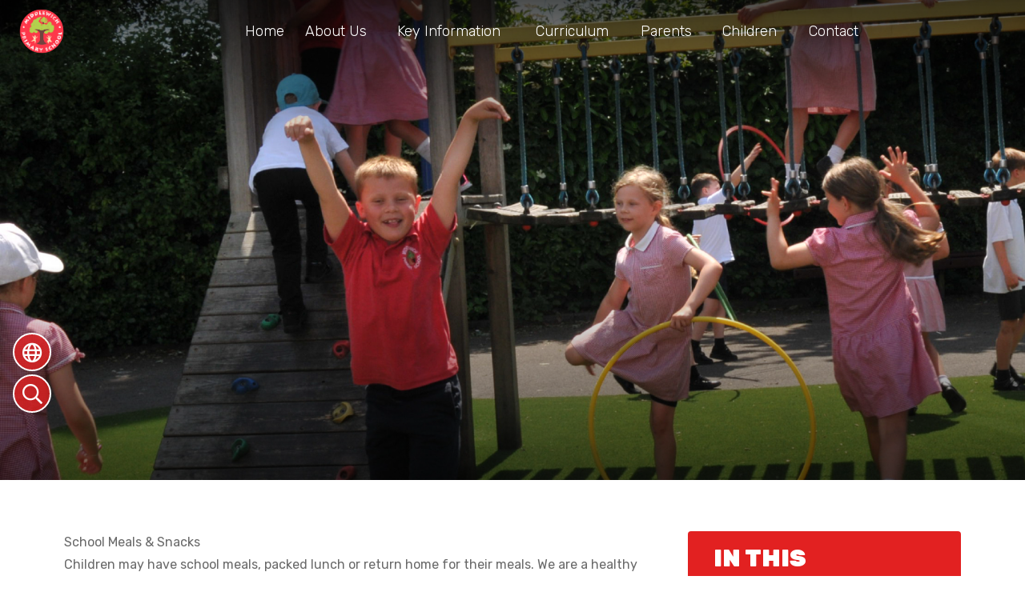

--- FILE ---
content_type: text/html; charset=UTF-8
request_url: https://www.middlewichprimary.org/page/school-meals-snacks/6757
body_size: 5911
content:
<!DOCTYPE html>
<html lang="en">

<head>
    <meta charset="utf-8">
<meta http-equiv="X-UA-Compatible" content="IE=edge">
<meta name="viewport" content="width=device-width, initial-scale=1"><title>Middlewich Primary School: School Meals & Snacks</title>
<script type="application/ld+json">
        {
          "@context" : "https://schema.org",
          "@type" : "WebSite",
          "name" : "Middlewich Primary School",
          "url" : "https://www.middlewichprimary.org"
        }
      </script><link rel="shortcut icon" href="/images/favicon_2.ico" type="image/vnd.microsoft.icon" />
            <link rel="icon" href="/images/favicon_2.ico" type="image/vnd.microsoft.icon" />
<script src="https://ajax.googleapis.com/ajax/libs/jquery/1.12.4/jquery.min.js"></script>
<script type="text/javascript" src="/core/plugins/lightbox/js/lightbox.min.js"></script>
<link rel="stylesheet" type="text/css" href="/core/plugins/lightbox/css/lightbox.min.css" media="screen" />
<script type="text/javascript" src="/jscript/jquery.cycle2.min.js"></script>
<script type="text/javascript" src="/jscript/global.js"></script><link rel="stylesheet" href="https://cdnjs.cloudflare.com/ajax/libs/font-awesome/4.7.0/css/font-awesome.min.css"><script type="text/javascript" src="/jscript/modernizr-hover.js"></script>
<script type="text/javascript" src="/jscript/modernizr-hover-fix.js"></script><script type="text/javascript" src="/core/plugins/jplayer/js/jquery.jplayer.min.js"></script>
<script type="text/javascript" src="/core/plugins/jplayer/js/jplayer.playlist.min.js"></script>
<link href="/core/plugins/builder/css/reset.css?v=1.1" rel="stylesheet" type="text/css" /><link href="/core/plugins/builder/css/base.css?v=1.1" rel="stylesheet" type="text/css" /><link href="/core/plugins/jplayer/skin/blue.monday/jplayer.blue.monday.css" rel="stylesheet" type="text/css" /><link type='text/css' href='/css/modal.css?v=1' rel='stylesheet' media='screen' />
<script type='text/javascript' src='/jscript/jquery.simplemodal.js'></script><link rel="stylesheet" type="text/css" href="/themes/reset/reset.css?v=22" /><style type="text/css">


</style><meta property="og:image" content="https://www.middlewichprimary.org/images/og_image.png" /><link rel="stylesheet" href="/themes/reset/standardise-content.css?v=1" />
<script src="/themes/reset/standardise-video.js"></script>
<link rel="stylesheet" href="/themes/reset/standardise-font.css" />
    <link href="/themes/middlewich//dist/app.css?id=a834b56be49e576fe594efcf419a72ed" rel="stylesheet">
    <script>
    window.THEME_PATH = "/themes/middlewich/"
    window.IS_HOMEPAGE = ""
    window.SCHOOL_NAME = "Middlewich Primary School"
    </script>

    <!-- FACEBOOK -->
    <script id="school-facebook" src="/themes/global/js/school-facebook.js?v=0.4" type="text/javascript"></script>

    <!-- GOOGLE TRANSLATE -->
    <script type="text/javascript" src="//translate.google.com/translate_a/element.js?cb=googleTranslateElementInit">
    </script>
    <script type="text/javascript">
    function googleTranslateElementInit() {
        new google.translate.TranslateElement({
            pageLanguage: 'en'
        }, 'google_translate_element');
    }
    </script>

    <!-- GOOGLE ICONS & FONT AWESOME -->
    <link id="fontawesome-5" href="/themes/global/fontawesome-5/css/all.min.css" rel="stylesheet" type="text/css" />

    <!-- ADDITIONAL FONTS -->
    <link rel="preconnect" href="https://fonts.googleapis.com">
    <link rel="preconnect" href="https://fonts.gstatic.com" crossorigin>
    <link href="https://fonts.googleapis.com/css2?family=Rubik:ital,wght@0,300..900;1,300..900&display=swap" rel="stylesheet">

    <!-- ANIMATIONS -->
	<link rel="stylesheet" href="https://cdnjs.cloudflare.com/ajax/libs/animate.css/4.1.1/animate.min.css" />	<script src="/themes/middlewich/animations/helper.js"></script>
	<script src="/themes/middlewich/animations/animate.js"></script> 

</head>

<body>
    <!-- NAV BAR & SIDE MENU -->
    <nav
        class="lg:absolute group sticky-toggle w-full z-[999] mb-[-300px] lg:bg-opacity-70 bg-primary lg:mb-0 lg:bg-transparent">
        <div class="flex justify-center relative items-center h-full lg:justify-between pl-6 pr-4 mx-auto lg:py-2">
            <button
                class="open-menu lg:hidden absolute top-2 left-2 z-50 rounded-lg bg-primary text-white hover:bg-quinary ease-in-out duration-300 transition-all">
                <i class="fas fa-bars text-[35px] pl-[10px] py-1"></i>
            </button>
            <div id="brand-component" class="w-full h-[300px] z-10 lg:h-auto lg:w-auto"></div>
            <div
                class="menu-container bg-primary opacity-0 lg:opacity-100 lg:bg-transparent pt-20 sm:pt-32 sm:pb-20 lg:px-0 lg:py-0 overflow-y-scroll lg:overflow-visible fixed w-full h-screen top-0 left-[-100%] lg:h-min flex-grow lg:static z-[999] transition-all ease-in-out duration-300 ">
                <button
                    class="close-menu text-white hover:text-tertiary absolute left-8 top-8 lg:hidden ease-in-out duration-300 transition-all"><i
                        class="fas fa-times text-[30px]"></i></button>
                <div
                    class="menu-container-inner grid lg:block gap-y-12 lg:overflow-visible overflow-y-scroll grid-cols-1 sm:grid-cols-2 lg:h-auto h-full container lg:max-w-none px-4 lg:px-10 mx-auto">
                    <div
                        class="h-full pr-10 lg:pr-0 sm:overflow-y-scroll lg:overflow-visible border-r-2 lg:border-r-0 border-white">
                        <ul id="menu">
	<li class="topItem home" data_count="1" data_id="home" data_parent="0" data_children="0"><a href="/" class="topLink">Home</a></li>
	<li class="topItem" data_count="2" data_id="6742" data_parent="0" data_children="6"><a href="/page/about-us/6742" target="_self" class="topLink">About Us</a><ul  data_parent="6742"   data_children="6" >
	<li class="subItem" data_parent="6742" data_id="151528" data_children="0"><a href="/page/meet-our-team/151528" target="_self" class="subLink">Meet our team</a></li>
	<li class="subItem" data_parent="6742" data_id="6747" data_children="0"><a href="/page/our-school-values/6747" target="_self" class="subLink">Our School Values</a></li>
	<li class="subItem" data_parent="6742" data_id="127798" data_children="0"><a href="/page/our-school-day/127798" target="_self" class="subLink">Our School Day</a></li>
	<li class="subItem" data_parent="6742" data_id="97496" data_children="0"><a href="/page/equality-objectives/97496" target="_self" class="subLink">Equality Objectives</a></li>
	<li class="subItem" data_parent="6742" data_id="22979" data_children="0"><a href="/page/ptfa/22979" target="_self" class="subLink">PTFA</a></li>
	<li class="subItem" data_parent="6742" data_id="6744" data_children="0"><a href="/page/our-governors/6744" target="_self" class="subLink">Our Governors</a></li>
</ul>
</li>
	<li class="topItem" data_count="3" data_id="23612" data_parent="0" data_children="7"><a href="/page/key-information/23612" target="_self" class="topLink">Key Information</a><ul  data_parent="23612"   data_children="7" >
	<li class="subItem" data_parent="23612" data_id="8063" data_children="0"><a href="/page/quick-links/8063" target="_self" class="subLink">Quick Links</a></li>
	<li class="subItem" data_parent="23612" data_id="156537" data_children="6"><a href="/page/statutory-information/156537" target="_self" class="subLink">Statutory Information</a><ul class="right" data_parent="156537"   data_children="6" >
	<li class="subItem" data_parent="156537" data_id="19070" data_children="0"><a href="/page/attendance/19070" target="_self" class="subLink">Attendance</a></li>
	<li class="subItem" data_parent="156537" data_id="6743" data_children="0"><a href="https://get-information-schools.service.gov.uk/Establishments/Establishment/Details/131727" target="" class="subLink">DfE Performance Tables</a></li>
	<li class="subItem" data_parent="156537" data_id="6745" data_children="0"><a href="/page/national-pupil-assessment-results/6745" target="_self" class="subLink">National Pupil Assessment Results</a></li>
	<li class="subItem" data_parent="156537" data_id="6761" data_children="0"><a href="/page/ofsted-report/6761" target="_self" class="subLink">OFSTED Report</a></li>
	<li class="subItem" data_parent="156537" data_id="6749" data_children="0"><a href="/page/pupil-premium/6749" target="_self" class="subLink">Pupil Premium</a></li>
	<li class="subItem" data_parent="156537" data_id="7887" data_children="0"><a href="/page/pe-sport-premium-funding/7887" target="_self" class="subLink">PE & Sport Premium Funding</a></li>
</ul>
</li>
	<li class="subItem" data_parent="23612" data_id="150074" data_children="5"><a href="/page/safeguarding/150074" target="_self" class="subLink">Safeguarding</a><ul class="right" data_parent="150074"   data_children="5" >
	<li class="subItem" data_parent="150074" data_id="150075" data_children="0"><a href="/page/child-welfare-concerns-contact-numbers/150075" target="_self" class="subLink">Child Welfare Concerns: Contact Numbers</a></li>
	<li class="subItem" data_parent="150074" data_id="150078" data_children="0"><a href="/page/operation-encompass/150078" target="_self" class="subLink">Operation Encompass</a></li>
	<li class="subItem" data_parent="150074" data_id="150076" data_children="0"><a href="/page/child-safety-initiatives/150076" target="_self" class="subLink">Child Safety Initiatives</a></li>
	<li class="subItem" data_parent="150074" data_id="150077" data_children="0"><a href="/page/childline-assistance-for-children/150077" target="_self" class="subLink">Childline: Assistance for Children</a></li>
	<li class="subItem" data_parent="150074" data_id="150079" data_children="0"><a href="/page/e-safety/150079" target="_self" class="subLink">E-Safety</a></li>
</ul>
</li>
	<li class="subItem" data_parent="23612" data_id="97804" data_children="0"><a href="/page/send/97804" target="_self" class="subLink">SEND</a></li>
	<li class="subItem" data_parent="23612" data_id="6760" data_children="0"><a href="/page/admissions/6760" target="_self" class="subLink">Admissions</a></li>
	<li class="subItem" data_parent="23612" data_id="6748" data_children="0"><a href="/page/school-policies/6748" target="_self" class="subLink">School Policies</a></li>
	<li class="subItem" data_parent="23612" data_id="87298" data_children="0"><a href="/page/financial-information/87298" target="_self" class="subLink">Financial Information</a></li>
</ul>
</li>
	<li class="topItem" data_count="4" data_id="63297" data_parent="0" data_children="13"><a href="/page/curriculum/63297" target="_self" class="topLink">Curriculum</a><ul  data_parent="63297"   data_children="13" >
	<li class="subItem" data_parent="63297" data_id="63400" data_children="0"><a href="/page/english/63400" target="_self" class="subLink">English</a></li>
	<li class="subItem" data_parent="63297" data_id="63401" data_children="0"><a href="/page/mathematics/63401" target="_self" class="subLink">Mathematics</a></li>
	<li class="subItem" data_parent="63297" data_id="51438" data_children="0"><a href="/page/science/51438" target="_self" class="subLink">Science</a></li>
	<li class="subItem" data_parent="63297" data_id="63405" data_children="0"><a href="/page/computing/63405" target="_self" class="subLink">Computing</a></li>
	<li class="subItem" data_parent="63297" data_id="63404" data_children="0"><a href="/page/geography/63404" target="_self" class="subLink">Geography</a></li>
	<li class="subItem" data_parent="63297" data_id="63402" data_children="0"><a href="/page/history/63402" target="_self" class="subLink">History</a></li>
	<li class="subItem" data_parent="63297" data_id="63296" data_children="0"><a href="/page/art-and-design/63296" target="_self" class="subLink">Art and Design</a></li>
	<li class="subItem" data_parent="63297" data_id="63403" data_children="0"><a href="/page/design-and-technology/63403" target="_self" class="subLink">Design and Technology</a></li>
	<li class="subItem" data_parent="63297" data_id="63406" data_children="0"><a href="/page/modern-foreign-languages/63406" target="_self" class="subLink">Modern Foreign Languages</a></li>
	<li class="subItem" data_parent="63297" data_id="63407" data_children="0"><a href="/page/music/63407" target="_self" class="subLink">Music</a></li>
	<li class="subItem" data_parent="63297" data_id="63409" data_children="0"><a href="/page/religious-education-re/63409" target="_self" class="subLink">Religious Education (RE)</a></li>
	<li class="subItem" data_parent="63297" data_id="63408" data_children="0"><a href="/page/physical-education-pe/63408" target="_self" class="subLink">Physical Education (PE)</a></li>
	<li class="subItem" data_parent="63297" data_id="87356" data_children="0"><a href="/page/relationships-and-health-education-rhe/87356" target="_self" class="subLink">Relationships and Health Education (RHE)</a></li>
</ul>
</li>
	<li class="topItem" data_count="5" data_id="6751" data_parent="0" data_children="12"><a href="/page/parents/6751" target="_self" class="topLink">Parents</a><ul  data_parent="6751"   data_children="12" >
	<li class="subItem" data_parent="6751" data_id="89813" data_children="0"><a href="/page/letters/89813" target="_self" class="subLink">Letters</a></li>
	<li class="subItem" data_parent="6751" data_id="49375" data_children="0"><a href="/page/trips-visits/49375" target="_self" class="subLink">Trips & Visits</a></li>
	<li class="subItem" data_parent="6751" data_id="11923" data_children="0"><a href="/page/term-dates/11923" target="_self" class="subLink">Term Dates</a></li>
	<li class="subItem" data_parent="6751" data_id="6757" data_children="0"><a href="/page/school-meals-snacks/6757" target="_self" class="subLink">School Meals & Snacks</a></li>
	<li class="subItem" data_parent="6751" data_id="6754" data_children="0"><a href="/page/free-school-meals/6754" target="_self" class="subLink">Free School Meals</a></li>
	<li class="subItem" data_parent="6751" data_id="6758" data_children="0"><a href="/page/school-uniform/6758" target="_self" class="subLink">School Uniform</a></li>
	<li class="subItem" data_parent="6751" data_id="9038" data_children="0"><a href="/page/our-family-support-team/9038" target="_self" class="subLink">Our Family Support Team</a></li>
	<li class="subItem" data_parent="6751" data_id="12776" data_children="0"><a href="/page/useful-links-for-parents-children/12776" target="_self" class="subLink">Useful Links for Parents & Children</a></li>
	<li class="subItem" data_parent="6751" data_id="6752" data_children="0"><a href="/page/extra-curricular-activities/6752" target="_self" class="subLink">Extra Curricular Activities</a></li>
	<li class="subItem" data_parent="6751" data_id="67857" data_children="0"><a href="/page/health-and-wellbeing/67857" target="_self" class="subLink">Health and Wellbeing</a></li>
	<li class="subItem" data_parent="6751" data_id="6878" data_children="0"><a href="/page/middlewich-primary-school-newsletters/6878" target="_self" class="subLink">Middlewich Primary School Newsletters</a></li>
	<li class="subItem" data_parent="6751" data_id="136853" data_children="0"><a href="/page/breakfast-after-school-club/136853" target="_self" class="subLink">Breakfast & After-School Club</a></li>
</ul>
</li>
	<li class="topItem" data_count="6" data_id="6763" data_parent="0" data_children="6"><a href="/page/children/6763" target="_self" class="topLink">Children</a><ul  data_parent="6763"   data_children="6" >
	<li class="subItem" data_parent="6763" data_id="155950" data_children="13"><a href="/page/classes/155950" target="_self" class="subLink">Classes</a><ul class="right" data_parent="155950"   data_children="13" >
	<li class="subItem" data_parent="155950" data_id="155949" data_children="0"><a href="/page/eyfs/155949" target="_self" class="subLink">EYFS</a></li>
	<li class="subItem" data_parent="155950" data_id="155951" data_children="0"><a href="/page/class-1t-2025-2026/155951" target="_self" class="subLink">Class 1T 2025-2026</a></li>
	<li class="subItem" data_parent="155950" data_id="155952" data_children="0"><a href="/page/class-1m-2025-2026/155952" target="_self" class="subLink">Class 1M 2025-2026</a></li>
	<li class="subItem" data_parent="155950" data_id="156013" data_children="0"><a href="/page/class-2s-2025-2026/156013" target="_self" class="subLink">Class 2S 2025-2026</a></li>
	<li class="subItem" data_parent="155950" data_id="156014" data_children="0"><a href="/page/class-2j-2025-2026/156014" target="_self" class="subLink">Class 2J 2025-2026</a></li>
	<li class="subItem" data_parent="155950" data_id="156015" data_children="0"><a href="/page/class-3d-2025-2026/156015" target="_self" class="subLink">Class 3D 2025-2026</a></li>
	<li class="subItem" data_parent="155950" data_id="156016" data_children="0"><a href="/page/class-3p-2025-2026/156016" target="_self" class="subLink">Class 3P 2025-2026</a></li>
	<li class="subItem" data_parent="155950" data_id="156353" data_children="0"><a href="/page/class-4c-2025-2026/156353" target="_self" class="subLink">Class 4C 2025-2026</a></li>
	<li class="subItem" data_parent="155950" data_id="156354" data_children="0"><a href="/page/class-4t-2025-2026/156354" target="_self" class="subLink">Class 4T 2025-2026</a></li>
	<li class="subItem" data_parent="155950" data_id="156355" data_children="0"><a href="/page/class-5s-2025-2026/156355" target="_self" class="subLink">Class 5S 2025-2026</a></li>
	<li class="subItem" data_parent="155950" data_id="156356" data_children="0"><a href="/page/class-5w-2025-2026/156356" target="_self" class="subLink">Class 5W 2025-2026</a></li>
	<li class="subItem" data_parent="155950" data_id="156357" data_children="0"><a href="/page/class-6c-2025-2026/156357" target="_self" class="subLink">Class 6C 2025-2026</a></li>
	<li class="subItem" data_parent="155950" data_id="156358" data_children="0"><a href="/page/class-6h-2025-2026/156358" target="_self" class="subLink">Class 6H 2025-2026</a></li>
</ul>
</li>
	<li class="subItem" data_parent="6763" data_id="6766" data_children="0"><a href="/page/year-6-responsibilities/6766" target="_self" class="subLink">Year 6 Responsibilities</a></li>
	<li class="subItem" data_parent="6763" data_id="8041" data_children="0"><a href="/page/useful-weblinks/8041" target="_self" class="subLink">Useful Weblinks</a></li>
	<li class="subItem" data_parent="6763" data_id="96839" data_children="1"><a href="/page/recommended-reads/96839" target="_self" class="subLink">Recommended Reads</a><ul class="right" data_parent="96839"   data_children="1" >
	<li class="subItem" data_parent="96839" data_id="12274" data_children="0"><a href="/page/seven-classics-by-year-seven/12274" target="_self" class="subLink">Seven Classics by Year Seven</a></li>
</ul>
</li>
	<li class="subItem" data_parent="6763" data_id="117533" data_children="0"><a href="/page/personal-development-awards/117533" target="_self" class="subLink">Personal Development Awards</a></li>
	<li class="subItem" data_parent="6763" data_id="6765" data_children="0"><a href="/page/school-council/6765" target="_self" class="subLink">School Council</a></li>
</ul>
</li>
<li class="topItem contact" data_count="7" data_id="contact" data_parent="0" data_children="0"><a href="/contact" class="topLink">Contact</a></li>
</ul>
                    </div>
                    <div id='navbar-contacts'
                        class="h-full sm:pl-10 pb-10 sm:pb-0 sm:pt-0 pt-8 border-t-2 border-white sm:border-t-0 lg:hidden">
                    </div>
                </div>
            </div>
        </div>
        </div>
    </nav>

    <header class="relative">
        <!-- SIDE BUTTONS -->
        <div id="side-buttons-component"></div>

        <!-- HERO IMAGES & TAGS -->
                <div id='hero-component' class=""></div>

    </header>

    <!-- Content Section -->
    <section id="main-text"
        class="relative pt-10 lg:pt-16 pb-2 prose max-w-none ">
                    <div class="container px-4 lg:px-20 mx-auto pb-14">
                <div id='subpage-content-container' class="grid grid-cols-12">
                    <div class="subpage-text relative lg:col-span-8 col-span-12">
                        <div id="builder-content">
    <h1>School Meals & Snacks</h1>
	<p><span style="font-family: Arial; font-size: 18px">Children may have school meals, packed lunch or return home for their meals. We are a healthy eating school and would ask you not to send in confectionary, biscuits and crisps with your child. Our school meals are nutritious and good value. As well as a choice of food, there is a daily salad bar available to the children.</span></p><p></p><p></p><ul class="list-disc pl-4 overflow-hidden"><li><p><span style="font-family: Arial; font-size: 18px">The current menu is attached below or a paper copy is available from the school office.</span></p><p></p></li><li><p><span style="font-family: Arial; font-size: 18px">The present cost of a school meal is</span><strong><span style="font-family: Arial; font-size: 18px"> £3.00 per day</span></strong><span style="font-family: Arial; font-size: 18px">. This is £15.00 for a full week.</span></p><p></p></li><li><p><span style="font-family: Arial; font-size: 18px">There is </span><strong><span style="font-family: Arial; font-size: 18px">no charge</span></strong><span style="font-family: Arial; font-size: 18px"> for children in </span><strong><span style="font-family: Arial; font-size: 18px">EYFS &amp; KS1. </span></strong><span style="font-family: Arial; font-size: 18px">Every child in EYFS, Y1 &amp; Y2 is entitled to a daily free school meal.</span></p><p></p></li></ul>

<h1>Snacks</h1>

<p><span style="font-size: 18px">The snacks on offer for KS2 children are as follows:</span></p>

<div class="dd-table-wrapper">
    <table style="width: 100%;border-collapse: collapse" class="dd-table"><tbody><tr class="dd-table-row"><td colspan="1" rowspan="1" style="padding: 8px;vertical-align: top;border-width: 1px;border-style: solid;border-color: var(--color-gray-300);min-width: 100px" class="dd-table-cell"><p><strong><span style="font-size: 18px">Snacks</span></strong></p></td><td colspan="1" rowspan="1" style="padding: 8px;vertical-align: top;border-width: 1px;border-style: solid;border-color: var(--color-gray-300);min-width: 100px" class="dd-table-cell"><p><strong><span style="font-size: 18px">Price</span></strong></p></td><td colspan="1" rowspan="1" style="padding: 8px;vertical-align: top;border-width: 1px;border-style: solid;border-color: var(--color-gray-300);min-width: 100px" class="dd-table-cell"><p><strong><span style="font-size: 18px">Days that they are available</span></strong></p></td></tr><tr class="dd-table-row"><td colspan="1" rowspan="1" style="padding: 8px;vertical-align: top;border-width: 1px;border-style: solid;border-color: var(--color-gray-300);min-width: 100px" class="dd-table-cell"><p><strong><em><span style="font-size: 18px">Toast</span></em></strong></p></td><td colspan="1" rowspan="1" style="padding: 8px;vertical-align: top;border-width: 1px;border-style: solid;border-color: var(--color-gray-300);min-width: 100px" class="dd-table-cell"><p><span style="font-size: 18px">25p</span></p></td><td colspan="1" rowspan="1" style="padding: 8px;vertical-align: top;border-width: 1px;border-style: solid;border-color: var(--color-gray-300);min-width: 100px" class="dd-table-cell"><p><span style="font-size: 18px">Monday - Friday</span></p></td></tr><tr class="dd-table-row"><td colspan="1" rowspan="1" style="padding: 8px;vertical-align: top;border-width: 1px;border-style: solid;border-color: var(--color-gray-300);min-width: 100px" class="dd-table-cell"><p><strong><em><span style="font-size: 18px">Pizza bap</span></em></strong></p></td><td colspan="1" rowspan="1" style="padding: 8px;vertical-align: top;border-width: 1px;border-style: solid;border-color: var(--color-gray-300);min-width: 100px" class="dd-table-cell"><p><span style="font-size: 18px">65p</span></p></td><td colspan="1" rowspan="1" style="padding: 8px;vertical-align: top;border-width: 1px;border-style: solid;border-color: var(--color-gray-300);min-width: 100px" class="dd-table-cell"><p><span style="font-size: 18px">Tuesday&nbsp;</span></p></td></tr><tr class="dd-table-row"><td colspan="1" rowspan="1" style="padding: 8px;vertical-align: top;border-width: 1px;border-style: solid;border-color: var(--color-gray-300);min-width: 100px" class="dd-table-cell"><p><strong><em><span style="font-size: 18px">Bacon bap</span></em></strong></p></td><td colspan="1" rowspan="1" style="padding: 8px;vertical-align: top;border-width: 1px;border-style: solid;border-color: var(--color-gray-300);min-width: 100px" class="dd-table-cell"><p><span style="font-size: 18px">£1.30</span></p></td><td colspan="1" rowspan="1" style="padding: 8px;vertical-align: top;border-width: 1px;border-style: solid;border-color: var(--color-gray-300);min-width: 100px" class="dd-table-cell"><p><span style="font-size: 18px">Friday</span></p></td></tr></tbody></table>
</div>

<p> </p>

    <div class="file_gallery">
            <div class="dd-file-container">
        <a id="file-k77VTI1gt6sdrGuMXikC9" href="/uploads/133/page/37088985_page_file.pdf" class="file" download>Spring Summer Menu 2025.pdf</a>
    </div>    <div class="dd-file-container">
        <a id="file-7c_lw7XDGPLgkaDnZTGVr" href="/uploads/133/page/43221834_page_file.pdf" class="file" download>Autumn Winter Menu 2025.pdf</a>
    </div>
    </div></div>
<div>
    </div>
    <script>window.pages = {"data":[{"id":"89813","title":"Letters","current":0,"link":"\/page\/letters\/89813","link_target":"_self"},{"id":"49375","title":"Trips & Visits","current":0,"link":"\/page\/trips-visits\/49375","link_target":"_self"},{"id":"11923","title":"Term Dates","current":0,"link":"\/page\/term-dates\/11923","link_target":"_self"},{"id":"6757","title":"School Meals & Snacks","current":1,"link":"\/page\/school-meals-snacks\/6757","link_target":"_self"},{"id":"6754","title":"Free School Meals","current":0,"link":"\/page\/free-school-meals\/6754","link_target":"_self"},{"id":"6758","title":"School Uniform","current":0,"link":"\/page\/school-uniform\/6758","link_target":"_self"},{"id":"9038","title":"Our Family Support Team","current":0,"link":"\/page\/our-family-support-team\/9038","link_target":"_self"},{"id":"12776","title":"Useful Links for Parents & Children","current":0,"link":"\/page\/useful-links-for-parents-children\/12776","link_target":"_self"},{"id":"6752","title":"Extra Curricular Activities","current":0,"link":"\/page\/extra-curricular-activities\/6752","link_target":"_self"},{"id":"67857","title":"Health and Wellbeing","current":0,"link":"\/page\/health-and-wellbeing\/67857","link_target":"_self"},{"id":"6878","title":"Middlewich Primary School Newsletters","current":0,"link":"\/page\/middlewich-primary-school-newsletters\/6878","link_target":"_self"},{"id":"136853","title":"Breakfast & After-School Club","current":0,"link":"\/page\/breakfast-after-school-club\/136853","link_target":"_self"}]};</script>    </div>
    <div id='subpage-menu' class="lg:col-span-4 col-span-12"></div>

    </div>
        <!-- Container -->
    </div>
    </section>

    <!-- SECTIONS -->
        <!-- CONTACT SECTION -->
    <section id="contact-component"></section>

    <!-- FOOTER -->
    <footer id="footer-component"></footer>

    <!-- Google tag (gtag.js) -->
<script async src="https://www.googletagmanager.com/gtag/js?id=G-N1587MLRR9"></script>
<script>
window.dataLayer = window.dataLayer || [];
function gtag(){dataLayer.push(arguments);}
gtag('js', new Date());  
gtag('config', 'G-N1587MLRR9');
</script>    <script src="/themes/middlewich//dist/app.js?id=f9d88cca49f1840af3b7db6a1c7ca697"></script>
    <script defer src="https://static.cloudflareinsights.com/beacon.min.js/vcd15cbe7772f49c399c6a5babf22c1241717689176015" integrity="sha512-ZpsOmlRQV6y907TI0dKBHq9Md29nnaEIPlkf84rnaERnq6zvWvPUqr2ft8M1aS28oN72PdrCzSjY4U6VaAw1EQ==" data-cf-beacon='{"version":"2024.11.0","token":"685e294744d14e2a87ed310b8e8bcd1c","r":1,"server_timing":{"name":{"cfCacheStatus":true,"cfEdge":true,"cfExtPri":true,"cfL4":true,"cfOrigin":true,"cfSpeedBrain":true},"location_startswith":null}}' crossorigin="anonymous"></script>
</body>

    </html>

--- FILE ---
content_type: text/css
request_url: https://www.middlewichprimary.org/themes/middlewich//dist/app.css?id=a834b56be49e576fe594efcf419a72ed
body_size: 29117
content:
.file_gallery .file,.standard_box{align-items:flex-start;border-radius:25px;display:flex;font-weight:300;justify-content:space-between;padding:3px 15px 5px;position:relative;transition:all .3s ease-in-out;z-index:1}.file_gallery .file{background:#e22121;color:#fff!important;padding-top:5px}.file_gallery .file:focus,.file_gallery .file:hover{background:grey;color:#fff!important;text-decoration:none}.standard_box{background:#e22121;padding:3px 15px 5px}.standard_box p{color:#fff;width:100%}.standard_box:focus,.standard_box:hover{background:grey;text-decoration:none}.staff_details{padding-right:40px!important}.work_list .standard_box a{color:#fff!important;transition:background .3s ease-in-out}#content .standard_box p{display:flex;padding-bottom:0}#content .standard_box p a{flex-grow:1}#content .standard_box:active a,#content .standard_box:hover a,#content .standard_box:hover p{color:#fff!important}.work_list .standard_box a:hover{color:#fff}.work_list .standard_box:active:after,.work_list .standard_box:hover:after{height:100%}
#class_menu li{background-color:#e22121;border-radius:10px;color:#fff!important;margin-right:10px;padding:4px 8px;transition:all .3s ease-in-out}#class_menu li:hover{scale:1.05}#class_menu li a{background:none;border:none;font-weight:600}#class_menu li a:hover{text-decoration:none}
#menu ul{display:none}#menu,#menu li,#menu ul{list-style:none!important;list-style-image:none!important}#menu li a{color:#fff;font-size:18px}#menu li{border-bottom:2px solid transparent;margin:20px 0 0 10px;padding:5px 0;transition:all .3s ease-in-out}#menu li li{margin-left:20px}#menu li:hover{border-bottom-color:#fff}#menu li a:hover{color:#feeebd;text-decoration:none}.fas{margin-right:10px}@media (min-width:1023px){#menu li a{color:#fff;display:inline-block;font-size:18px;font-weight:300;padding:0 10px 17px;position:relative;text-align:center;text-decoration:none;width:100%;z-index:996}#menu li a:hover{color:#e22121!important}#menu li a:hover,#menu li:hover a{font-weight:500;text-transform:uppercase}#menu li:hover a{color:#e22121}#menu li{border:none;color:#3a2050;margin:0;padding:0}#menu li li{margin:0;text-transform:none}#menu .topItem{position:relative}#menu .subItem a{border:0;display:block;padding:10px 15px;width:300px}#menu{display:flex;flex-wrap:wrap;justify-content:center;padding-top:18px}#menu ul{font-size:0;margin:0;padding:0;position:absolute;width:300px;z-index:997}#menu ul ul{margin-left:300px;margin-top:-47px!important}#menu li:hover>ul{animation:fadeIn .25s;display:flex;flex-wrap:wrap}.menu_expand{display:none!important}#menu ul{background:#e22121}#menu ul li a{color:#fff!important;font-weight:400!important;text-align:left;text-transform:none!important}#menu ul li a:hover,.sticky-nav #menu ul li a:hover{color:#feeebd!important}#menu ul ul{background:grey}#menu ul ul li a{color:#fff!important;font-weight:400!important}#menu ul ul li a:hover,.sticky-nav #menu ul ul li a:hover{color:#feeebd!important}#menu ul ul ul{background:#e22121}#menu ul ul ul li a{color:#fff!important;font-weight:400!important}#menu ul ul ul li a:hover,.sticky-nav #menu ul ul ul li a:hover{color:#feeebd!important}nav.sticky-nav{background:#e22121;box-shadow:0 0 7px rgba(0,0,0,.3)!important;opacity:1}.sticky-nav #menu li a:hover{color:#feeebd!important}.sticky-nav #menu li:hover a{color:#feeebd}.sticky-nav ul#menu ul{border-bottom:6px solid grey;box-shadow:0 10px 12px -4px rgba(0,0,0,.38)}#menu li:hover>ul.long-dropdown{display:flex!important;flex-wrap:wrap;width:600px!important}.long-dropdown-subItem{width:300px!important}.long-dropdown-subItem ul{margin-left:-300px;width:300px!important}}
.goog-logo-link{display:flex;justify-content:space-between;margin-left:10px;width:80px}.goog-te-gadget{color:#fff!important;display:flex;flex-wrap:wrap}.goog-te-gadget img{display:inline-block;padding-left:3px}.VIpgJd-ZVi9od-l4eHX-hSRGPd,.VIpgJd-ZVi9od-l4eHX-hSRGPd:active,.VIpgJd-ZVi9od-l4eHX-hSRGPd:hover,.VIpgJd-ZVi9od-l4eHX-hSRGPd:link,.VIpgJd-ZVi9od-l4eHX-hSRGPd:visited{color:#fff!important}.goog-te-combo{color:initial;font-size:16px!important;padding:6px;width:244px!important}
.custom-hero-dots{align-items:center;bottom:30px;display:flex!important;height:20px;justify-content:center;margin:0 auto;position:absolute;width:100%;z-index:700}.custom-hero-dots li{background-color:#fff;border-radius:50%;color:transparent;height:14px;margin:3px;transition:all .3s ease-in-out;width:14px}.custom-hero-dots li:hover{background-color:#ccc}.custom-hero-dots button{height:14px;width:14px}.custom-hero-dots .slick-active,.custom-hero-dots .slick-active:hover{background-color:#e22121;height:20px;width:20px}.custom-ql-dots{align-items:center;display:flex!important;height:80px;justify-content:center;margin:0 auto;width:100%;z-index:700}.custom-ql-dots li{background-color:#ccc;border-radius:50%;color:transparent;height:14px;margin:3px;transition:all .3s ease-in-out;width:14px}.custom-ql-dots li:hover{background-color:grey}.custom-ql-dots button{height:14px;width:14px}.custom-ql-dots .slick-active,.custom-ql-dots .slick-active:hover{background-color:#e22121;height:20px;width:20px}.custom-events-dots{align-items:center;display:flex!important;height:80px;justify-content:center;margin:0 auto -80px;width:100%}.custom-events-dots li{background-color:#ccc;border-radius:50%;color:transparent;height:14px;margin:3px;transition:all .3s ease-in-out;width:14px}.custom-events-dots li:hover{background-color:grey}.custom-events-dots button{height:14px;width:14px}.custom-events-dots .slick-active,.custom-events-dots .slick-active:hover{background-color:#e22121;height:20px;width:20px}.custom-values-dots{align-items:center;display:flex!important;height:60px;justify-content:center;width:100%;z-index:700}.custom-values-dots li{background-color:#fff;border-radius:50%;color:transparent;height:14px;margin:3px;transition:all .3s ease-in-out;width:14px}.custom-values-dots li:hover{background-color:#ccc}.custom-values-dots button{height:14px;width:14px}.custom-values-dots .slick-active,.custom-values-dots .slick-active:hover{background-color:#feeebd;height:20px;width:20px}.custom-gallery-dots{align-items:center;display:flex!important;height:80px;justify-content:center;margin:0 auto -80px;width:100%}.custom-gallery-dots li{background-color:#fff;border-radius:50%;color:transparent;height:14px;margin:3px;transition:all .3s ease-in-out;width:14px}.custom-gallery-dots li:hover{background-color:#ccc}.custom-gallery-dots button{height:14px;width:14px}.custom-gallery-dots .slick-active,.custom-gallery-dots .slick-active:hover{background-color:#feeebd;height:20px;width:20px}
/*!
 * animate.css - https://animate.style/
 * Version - 4.1.1
 * Licensed under the MIT license - http://opensource.org/licenses/MIT
 *
 * Copyright (c) 2020 Animate.css
 */:root{--animate-duration:1s;--animate-delay:1s;--animate-repeat:1}.animate__animated{-webkit-animation-duration:1s;animation-duration:1s;-webkit-animation-duration:var(--animate-duration);animation-duration:var(--animate-duration);-webkit-animation-fill-mode:both;animation-fill-mode:both}.animate__animated.animate__infinite{-webkit-animation-iteration-count:infinite;animation-iteration-count:infinite}.animate__animated.animate__repeat-1{-webkit-animation-iteration-count:1;animation-iteration-count:1;-webkit-animation-iteration-count:var(--animate-repeat);animation-iteration-count:var(--animate-repeat)}.animate__animated.animate__repeat-2{-webkit-animation-iteration-count:2;animation-iteration-count:2;-webkit-animation-iteration-count:calc(var(--animate-repeat)*2);animation-iteration-count:calc(var(--animate-repeat)*2)}.animate__animated.animate__repeat-3{-webkit-animation-iteration-count:3;animation-iteration-count:3;-webkit-animation-iteration-count:calc(var(--animate-repeat)*3);animation-iteration-count:calc(var(--animate-repeat)*3)}.animate__animated.animate__delay-1s{-webkit-animation-delay:1s;animation-delay:1s;-webkit-animation-delay:var(--animate-delay);animation-delay:var(--animate-delay)}.animate__animated.animate__delay-2s{-webkit-animation-delay:2s;animation-delay:2s;-webkit-animation-delay:calc(var(--animate-delay)*2);animation-delay:calc(var(--animate-delay)*2)}.animate__animated.animate__delay-3s{-webkit-animation-delay:3s;animation-delay:3s;-webkit-animation-delay:calc(var(--animate-delay)*3);animation-delay:calc(var(--animate-delay)*3)}.animate__animated.animate__delay-4s{-webkit-animation-delay:4s;animation-delay:4s;-webkit-animation-delay:calc(var(--animate-delay)*4);animation-delay:calc(var(--animate-delay)*4)}.animate__animated.animate__delay-5s{-webkit-animation-delay:5s;animation-delay:5s;-webkit-animation-delay:calc(var(--animate-delay)*5);animation-delay:calc(var(--animate-delay)*5)}.animate__animated.animate__faster{-webkit-animation-duration:.5s;animation-duration:.5s;-webkit-animation-duration:calc(var(--animate-duration)/2);animation-duration:calc(var(--animate-duration)/2)}.animate__animated.animate__fast{-webkit-animation-duration:.8s;animation-duration:.8s;-webkit-animation-duration:calc(var(--animate-duration)*.8);animation-duration:calc(var(--animate-duration)*.8)}.animate__animated.animate__slow{-webkit-animation-duration:2s;animation-duration:2s;-webkit-animation-duration:calc(var(--animate-duration)*2);animation-duration:calc(var(--animate-duration)*2)}.animate__animated.animate__slower{-webkit-animation-duration:3s;animation-duration:3s;-webkit-animation-duration:calc(var(--animate-duration)*3);animation-duration:calc(var(--animate-duration)*3)}@media (prefers-reduced-motion:reduce),print{.animate__animated{-webkit-animation-duration:1ms!important;animation-duration:1ms!important;-webkit-animation-iteration-count:1!important;animation-iteration-count:1!important;-webkit-transition-duration:1ms!important;transition-duration:1ms!important}.animate__animated[class*=Out]{opacity:0}}@-webkit-keyframes bounce{0%,20%,53%,to{-webkit-animation-timing-function:cubic-bezier(.215,.61,.355,1);animation-timing-function:cubic-bezier(.215,.61,.355,1);-webkit-transform:translateZ(0);transform:translateZ(0)}40%,43%{-webkit-animation-timing-function:cubic-bezier(.755,.05,.855,.06);animation-timing-function:cubic-bezier(.755,.05,.855,.06);-webkit-transform:translate3d(0,-30px,0) scaleY(1.1);transform:translate3d(0,-30px,0) scaleY(1.1)}70%{-webkit-animation-timing-function:cubic-bezier(.755,.05,.855,.06);animation-timing-function:cubic-bezier(.755,.05,.855,.06);-webkit-transform:translate3d(0,-15px,0) scaleY(1.05);transform:translate3d(0,-15px,0) scaleY(1.05)}80%{-webkit-transform:translateZ(0) scaleY(.95);transform:translateZ(0) scaleY(.95);-webkit-transition-timing-function:cubic-bezier(.215,.61,.355,1);transition-timing-function:cubic-bezier(.215,.61,.355,1)}90%{-webkit-transform:translate3d(0,-4px,0) scaleY(1.02);transform:translate3d(0,-4px,0) scaleY(1.02)}}@keyframes bounce{0%,20%,53%,to{-webkit-animation-timing-function:cubic-bezier(.215,.61,.355,1);animation-timing-function:cubic-bezier(.215,.61,.355,1);-webkit-transform:translateZ(0);transform:translateZ(0)}40%,43%{-webkit-animation-timing-function:cubic-bezier(.755,.05,.855,.06);animation-timing-function:cubic-bezier(.755,.05,.855,.06);-webkit-transform:translate3d(0,-30px,0) scaleY(1.1);transform:translate3d(0,-30px,0) scaleY(1.1)}70%{-webkit-animation-timing-function:cubic-bezier(.755,.05,.855,.06);animation-timing-function:cubic-bezier(.755,.05,.855,.06);-webkit-transform:translate3d(0,-15px,0) scaleY(1.05);transform:translate3d(0,-15px,0) scaleY(1.05)}80%{-webkit-transform:translateZ(0) scaleY(.95);transform:translateZ(0) scaleY(.95);-webkit-transition-timing-function:cubic-bezier(.215,.61,.355,1);transition-timing-function:cubic-bezier(.215,.61,.355,1)}90%{-webkit-transform:translate3d(0,-4px,0) scaleY(1.02);transform:translate3d(0,-4px,0) scaleY(1.02)}}.animate__bounce{-webkit-animation-name:bounce;animation-name:bounce;-webkit-transform-origin:center bottom;transform-origin:center bottom}@-webkit-keyframes flash{0%,50%,to{opacity:1}25%,75%{opacity:0}}@keyframes flash{0%,50%,to{opacity:1}25%,75%{opacity:0}}.animate__flash{-webkit-animation-name:flash;animation-name:flash}@-webkit-keyframes pulse{0%{-webkit-transform:scaleX(1);transform:scaleX(1)}50%{-webkit-transform:scale3d(1.05,1.05,1.05);transform:scale3d(1.05,1.05,1.05)}to{-webkit-transform:scaleX(1);transform:scaleX(1)}}@keyframes pulse{0%{-webkit-transform:scaleX(1);transform:scaleX(1)}50%{-webkit-transform:scale3d(1.05,1.05,1.05);transform:scale3d(1.05,1.05,1.05)}to{-webkit-transform:scaleX(1);transform:scaleX(1)}}.animate__pulse{-webkit-animation-name:pulse;animation-name:pulse;-webkit-animation-timing-function:ease-in-out;animation-timing-function:ease-in-out}@-webkit-keyframes rubberBand{0%{-webkit-transform:scaleX(1);transform:scaleX(1)}30%{-webkit-transform:scale3d(1.25,.75,1);transform:scale3d(1.25,.75,1)}40%{-webkit-transform:scale3d(.75,1.25,1);transform:scale3d(.75,1.25,1)}50%{-webkit-transform:scale3d(1.15,.85,1);transform:scale3d(1.15,.85,1)}65%{-webkit-transform:scale3d(.95,1.05,1);transform:scale3d(.95,1.05,1)}75%{-webkit-transform:scale3d(1.05,.95,1);transform:scale3d(1.05,.95,1)}to{-webkit-transform:scaleX(1);transform:scaleX(1)}}@keyframes rubberBand{0%{-webkit-transform:scaleX(1);transform:scaleX(1)}30%{-webkit-transform:scale3d(1.25,.75,1);transform:scale3d(1.25,.75,1)}40%{-webkit-transform:scale3d(.75,1.25,1);transform:scale3d(.75,1.25,1)}50%{-webkit-transform:scale3d(1.15,.85,1);transform:scale3d(1.15,.85,1)}65%{-webkit-transform:scale3d(.95,1.05,1);transform:scale3d(.95,1.05,1)}75%{-webkit-transform:scale3d(1.05,.95,1);transform:scale3d(1.05,.95,1)}to{-webkit-transform:scaleX(1);transform:scaleX(1)}}.animate__rubberBand{-webkit-animation-name:rubberBand;animation-name:rubberBand}@-webkit-keyframes shakeX{0%,to{-webkit-transform:translateZ(0);transform:translateZ(0)}10%,30%,50%,70%,90%{-webkit-transform:translate3d(-10px,0,0);transform:translate3d(-10px,0,0)}20%,40%,60%,80%{-webkit-transform:translate3d(10px,0,0);transform:translate3d(10px,0,0)}}@keyframes shakeX{0%,to{-webkit-transform:translateZ(0);transform:translateZ(0)}10%,30%,50%,70%,90%{-webkit-transform:translate3d(-10px,0,0);transform:translate3d(-10px,0,0)}20%,40%,60%,80%{-webkit-transform:translate3d(10px,0,0);transform:translate3d(10px,0,0)}}.animate__shakeX{-webkit-animation-name:shakeX;animation-name:shakeX}@-webkit-keyframes shakeY{0%,to{-webkit-transform:translateZ(0);transform:translateZ(0)}10%,30%,50%,70%,90%{-webkit-transform:translate3d(0,-10px,0);transform:translate3d(0,-10px,0)}20%,40%,60%,80%{-webkit-transform:translate3d(0,10px,0);transform:translate3d(0,10px,0)}}@keyframes shakeY{0%,to{-webkit-transform:translateZ(0);transform:translateZ(0)}10%,30%,50%,70%,90%{-webkit-transform:translate3d(0,-10px,0);transform:translate3d(0,-10px,0)}20%,40%,60%,80%{-webkit-transform:translate3d(0,10px,0);transform:translate3d(0,10px,0)}}.animate__shakeY{-webkit-animation-name:shakeY;animation-name:shakeY}@-webkit-keyframes headShake{0%{-webkit-transform:translateX(0);transform:translateX(0)}6.5%{-webkit-transform:translateX(-6px) rotateY(-9deg);transform:translateX(-6px) rotateY(-9deg)}18.5%{-webkit-transform:translateX(5px) rotateY(7deg);transform:translateX(5px) rotateY(7deg)}31.5%{-webkit-transform:translateX(-3px) rotateY(-5deg);transform:translateX(-3px) rotateY(-5deg)}43.5%{-webkit-transform:translateX(2px) rotateY(3deg);transform:translateX(2px) rotateY(3deg)}50%{-webkit-transform:translateX(0);transform:translateX(0)}}@keyframes headShake{0%{-webkit-transform:translateX(0);transform:translateX(0)}6.5%{-webkit-transform:translateX(-6px) rotateY(-9deg);transform:translateX(-6px) rotateY(-9deg)}18.5%{-webkit-transform:translateX(5px) rotateY(7deg);transform:translateX(5px) rotateY(7deg)}31.5%{-webkit-transform:translateX(-3px) rotateY(-5deg);transform:translateX(-3px) rotateY(-5deg)}43.5%{-webkit-transform:translateX(2px) rotateY(3deg);transform:translateX(2px) rotateY(3deg)}50%{-webkit-transform:translateX(0);transform:translateX(0)}}.animate__headShake{-webkit-animation-name:headShake;animation-name:headShake;-webkit-animation-timing-function:ease-in-out;animation-timing-function:ease-in-out}@-webkit-keyframes swing{20%{-webkit-transform:rotate(15deg);transform:rotate(15deg)}40%{-webkit-transform:rotate(-10deg);transform:rotate(-10deg)}60%{-webkit-transform:rotate(5deg);transform:rotate(5deg)}80%{-webkit-transform:rotate(-5deg);transform:rotate(-5deg)}to{-webkit-transform:rotate(0deg);transform:rotate(0deg)}}@keyframes swing{20%{-webkit-transform:rotate(15deg);transform:rotate(15deg)}40%{-webkit-transform:rotate(-10deg);transform:rotate(-10deg)}60%{-webkit-transform:rotate(5deg);transform:rotate(5deg)}80%{-webkit-transform:rotate(-5deg);transform:rotate(-5deg)}to{-webkit-transform:rotate(0deg);transform:rotate(0deg)}}.animate__swing{-webkit-animation-name:swing;animation-name:swing;-webkit-transform-origin:top center;transform-origin:top center}@-webkit-keyframes tada{0%{-webkit-transform:scaleX(1);transform:scaleX(1)}10%,20%{-webkit-transform:scale3d(.9,.9,.9) rotate(-3deg);transform:scale3d(.9,.9,.9) rotate(-3deg)}30%,50%,70%,90%{-webkit-transform:scale3d(1.1,1.1,1.1) rotate(3deg);transform:scale3d(1.1,1.1,1.1) rotate(3deg)}40%,60%,80%{-webkit-transform:scale3d(1.1,1.1,1.1) rotate(-3deg);transform:scale3d(1.1,1.1,1.1) rotate(-3deg)}to{-webkit-transform:scaleX(1);transform:scaleX(1)}}@keyframes tada{0%{-webkit-transform:scaleX(1);transform:scaleX(1)}10%,20%{-webkit-transform:scale3d(.9,.9,.9) rotate(-3deg);transform:scale3d(.9,.9,.9) rotate(-3deg)}30%,50%,70%,90%{-webkit-transform:scale3d(1.1,1.1,1.1) rotate(3deg);transform:scale3d(1.1,1.1,1.1) rotate(3deg)}40%,60%,80%{-webkit-transform:scale3d(1.1,1.1,1.1) rotate(-3deg);transform:scale3d(1.1,1.1,1.1) rotate(-3deg)}to{-webkit-transform:scaleX(1);transform:scaleX(1)}}.animate__tada{-webkit-animation-name:tada;animation-name:tada}@-webkit-keyframes wobble{0%{-webkit-transform:translateZ(0);transform:translateZ(0)}15%{-webkit-transform:translate3d(-25%,0,0) rotate(-5deg);transform:translate3d(-25%,0,0) rotate(-5deg)}30%{-webkit-transform:translate3d(20%,0,0) rotate(3deg);transform:translate3d(20%,0,0) rotate(3deg)}45%{-webkit-transform:translate3d(-15%,0,0) rotate(-3deg);transform:translate3d(-15%,0,0) rotate(-3deg)}60%{-webkit-transform:translate3d(10%,0,0) rotate(2deg);transform:translate3d(10%,0,0) rotate(2deg)}75%{-webkit-transform:translate3d(-5%,0,0) rotate(-1deg);transform:translate3d(-5%,0,0) rotate(-1deg)}to{-webkit-transform:translateZ(0);transform:translateZ(0)}}@keyframes wobble{0%{-webkit-transform:translateZ(0);transform:translateZ(0)}15%{-webkit-transform:translate3d(-25%,0,0) rotate(-5deg);transform:translate3d(-25%,0,0) rotate(-5deg)}30%{-webkit-transform:translate3d(20%,0,0) rotate(3deg);transform:translate3d(20%,0,0) rotate(3deg)}45%{-webkit-transform:translate3d(-15%,0,0) rotate(-3deg);transform:translate3d(-15%,0,0) rotate(-3deg)}60%{-webkit-transform:translate3d(10%,0,0) rotate(2deg);transform:translate3d(10%,0,0) rotate(2deg)}75%{-webkit-transform:translate3d(-5%,0,0) rotate(-1deg);transform:translate3d(-5%,0,0) rotate(-1deg)}to{-webkit-transform:translateZ(0);transform:translateZ(0)}}.animate__wobble{-webkit-animation-name:wobble;animation-name:wobble}@-webkit-keyframes jello{0%,11.1%,to{-webkit-transform:translateZ(0);transform:translateZ(0)}22.2%{-webkit-transform:skewX(-12.5deg) skewY(-12.5deg);transform:skewX(-12.5deg) skewY(-12.5deg)}33.3%{-webkit-transform:skewX(6.25deg) skewY(6.25deg);transform:skewX(6.25deg) skewY(6.25deg)}44.4%{-webkit-transform:skewX(-3.125deg) skewY(-3.125deg);transform:skewX(-3.125deg) skewY(-3.125deg)}55.5%{-webkit-transform:skewX(1.5625deg) skewY(1.5625deg);transform:skewX(1.5625deg) skewY(1.5625deg)}66.6%{-webkit-transform:skewX(-.78125deg) skewY(-.78125deg);transform:skewX(-.78125deg) skewY(-.78125deg)}77.7%{-webkit-transform:skewX(.390625deg) skewY(.390625deg);transform:skewX(.390625deg) skewY(.390625deg)}88.8%{-webkit-transform:skewX(-.1953125deg) skewY(-.1953125deg);transform:skewX(-.1953125deg) skewY(-.1953125deg)}}@keyframes jello{0%,11.1%,to{-webkit-transform:translateZ(0);transform:translateZ(0)}22.2%{-webkit-transform:skewX(-12.5deg) skewY(-12.5deg);transform:skewX(-12.5deg) skewY(-12.5deg)}33.3%{-webkit-transform:skewX(6.25deg) skewY(6.25deg);transform:skewX(6.25deg) skewY(6.25deg)}44.4%{-webkit-transform:skewX(-3.125deg) skewY(-3.125deg);transform:skewX(-3.125deg) skewY(-3.125deg)}55.5%{-webkit-transform:skewX(1.5625deg) skewY(1.5625deg);transform:skewX(1.5625deg) skewY(1.5625deg)}66.6%{-webkit-transform:skewX(-.78125deg) skewY(-.78125deg);transform:skewX(-.78125deg) skewY(-.78125deg)}77.7%{-webkit-transform:skewX(.390625deg) skewY(.390625deg);transform:skewX(.390625deg) skewY(.390625deg)}88.8%{-webkit-transform:skewX(-.1953125deg) skewY(-.1953125deg);transform:skewX(-.1953125deg) skewY(-.1953125deg)}}.animate__jello{-webkit-animation-name:jello;animation-name:jello;-webkit-transform-origin:center;transform-origin:center}@-webkit-keyframes heartBeat{0%{-webkit-transform:scale(1);transform:scale(1)}14%{-webkit-transform:scale(1.3);transform:scale(1.3)}28%{-webkit-transform:scale(1);transform:scale(1)}42%{-webkit-transform:scale(1.3);transform:scale(1.3)}70%{-webkit-transform:scale(1);transform:scale(1)}}@keyframes heartBeat{0%{-webkit-transform:scale(1);transform:scale(1)}14%{-webkit-transform:scale(1.3);transform:scale(1.3)}28%{-webkit-transform:scale(1);transform:scale(1)}42%{-webkit-transform:scale(1.3);transform:scale(1.3)}70%{-webkit-transform:scale(1);transform:scale(1)}}.animate__heartBeat{-webkit-animation-duration:1.3s;animation-duration:1.3s;-webkit-animation-duration:calc(var(--animate-duration)*1.3);animation-duration:calc(var(--animate-duration)*1.3);-webkit-animation-name:heartBeat;animation-name:heartBeat;-webkit-animation-timing-function:ease-in-out;animation-timing-function:ease-in-out}@-webkit-keyframes backInDown{0%{opacity:.7;-webkit-transform:translateY(-1200px) scale(.7);transform:translateY(-1200px) scale(.7)}80%{opacity:.7;-webkit-transform:translateY(0) scale(.7);transform:translateY(0) scale(.7)}to{opacity:1;-webkit-transform:scale(1);transform:scale(1)}}@keyframes backInDown{0%{opacity:.7;-webkit-transform:translateY(-1200px) scale(.7);transform:translateY(-1200px) scale(.7)}80%{opacity:.7;-webkit-transform:translateY(0) scale(.7);transform:translateY(0) scale(.7)}to{opacity:1;-webkit-transform:scale(1);transform:scale(1)}}.animate__backInDown{-webkit-animation-name:backInDown;animation-name:backInDown}@-webkit-keyframes backInLeft{0%{opacity:.7;-webkit-transform:translateX(-2000px) scale(.7);transform:translateX(-2000px) scale(.7)}80%{opacity:.7;-webkit-transform:translateX(0) scale(.7);transform:translateX(0) scale(.7)}to{opacity:1;-webkit-transform:scale(1);transform:scale(1)}}@keyframes backInLeft{0%{opacity:.7;-webkit-transform:translateX(-2000px) scale(.7);transform:translateX(-2000px) scale(.7)}80%{opacity:.7;-webkit-transform:translateX(0) scale(.7);transform:translateX(0) scale(.7)}to{opacity:1;-webkit-transform:scale(1);transform:scale(1)}}.animate__backInLeft{-webkit-animation-name:backInLeft;animation-name:backInLeft}@-webkit-keyframes backInRight{0%{opacity:.7;-webkit-transform:translateX(2000px) scale(.7);transform:translateX(2000px) scale(.7)}80%{opacity:.7;-webkit-transform:translateX(0) scale(.7);transform:translateX(0) scale(.7)}to{opacity:1;-webkit-transform:scale(1);transform:scale(1)}}@keyframes backInRight{0%{opacity:.7;-webkit-transform:translateX(2000px) scale(.7);transform:translateX(2000px) scale(.7)}80%{opacity:.7;-webkit-transform:translateX(0) scale(.7);transform:translateX(0) scale(.7)}to{opacity:1;-webkit-transform:scale(1);transform:scale(1)}}.animate__backInRight{-webkit-animation-name:backInRight;animation-name:backInRight}@-webkit-keyframes backInUp{0%{opacity:.7;-webkit-transform:translateY(1200px) scale(.7);transform:translateY(1200px) scale(.7)}80%{opacity:.7;-webkit-transform:translateY(0) scale(.7);transform:translateY(0) scale(.7)}to{opacity:1;-webkit-transform:scale(1);transform:scale(1)}}@keyframes backInUp{0%{opacity:.7;-webkit-transform:translateY(1200px) scale(.7);transform:translateY(1200px) scale(.7)}80%{opacity:.7;-webkit-transform:translateY(0) scale(.7);transform:translateY(0) scale(.7)}to{opacity:1;-webkit-transform:scale(1);transform:scale(1)}}.animate__backInUp{-webkit-animation-name:backInUp;animation-name:backInUp}@-webkit-keyframes backOutDown{0%{opacity:1;-webkit-transform:scale(1);transform:scale(1)}20%{opacity:.7;-webkit-transform:translateY(0) scale(.7);transform:translateY(0) scale(.7)}to{opacity:.7;-webkit-transform:translateY(700px) scale(.7);transform:translateY(700px) scale(.7)}}@keyframes backOutDown{0%{opacity:1;-webkit-transform:scale(1);transform:scale(1)}20%{opacity:.7;-webkit-transform:translateY(0) scale(.7);transform:translateY(0) scale(.7)}to{opacity:.7;-webkit-transform:translateY(700px) scale(.7);transform:translateY(700px) scale(.7)}}.animate__backOutDown{-webkit-animation-name:backOutDown;animation-name:backOutDown}@-webkit-keyframes backOutLeft{0%{opacity:1;-webkit-transform:scale(1);transform:scale(1)}20%{opacity:.7;-webkit-transform:translateX(0) scale(.7);transform:translateX(0) scale(.7)}to{opacity:.7;-webkit-transform:translateX(-2000px) scale(.7);transform:translateX(-2000px) scale(.7)}}@keyframes backOutLeft{0%{opacity:1;-webkit-transform:scale(1);transform:scale(1)}20%{opacity:.7;-webkit-transform:translateX(0) scale(.7);transform:translateX(0) scale(.7)}to{opacity:.7;-webkit-transform:translateX(-2000px) scale(.7);transform:translateX(-2000px) scale(.7)}}.animate__backOutLeft{-webkit-animation-name:backOutLeft;animation-name:backOutLeft}@-webkit-keyframes backOutRight{0%{opacity:1;-webkit-transform:scale(1);transform:scale(1)}20%{opacity:.7;-webkit-transform:translateX(0) scale(.7);transform:translateX(0) scale(.7)}to{opacity:.7;-webkit-transform:translateX(2000px) scale(.7);transform:translateX(2000px) scale(.7)}}@keyframes backOutRight{0%{opacity:1;-webkit-transform:scale(1);transform:scale(1)}20%{opacity:.7;-webkit-transform:translateX(0) scale(.7);transform:translateX(0) scale(.7)}to{opacity:.7;-webkit-transform:translateX(2000px) scale(.7);transform:translateX(2000px) scale(.7)}}.animate__backOutRight{-webkit-animation-name:backOutRight;animation-name:backOutRight}@-webkit-keyframes backOutUp{0%{opacity:1;-webkit-transform:scale(1);transform:scale(1)}20%{opacity:.7;-webkit-transform:translateY(0) scale(.7);transform:translateY(0) scale(.7)}to{opacity:.7;-webkit-transform:translateY(-700px) scale(.7);transform:translateY(-700px) scale(.7)}}@keyframes backOutUp{0%{opacity:1;-webkit-transform:scale(1);transform:scale(1)}20%{opacity:.7;-webkit-transform:translateY(0) scale(.7);transform:translateY(0) scale(.7)}to{opacity:.7;-webkit-transform:translateY(-700px) scale(.7);transform:translateY(-700px) scale(.7)}}.animate__backOutUp{-webkit-animation-name:backOutUp;animation-name:backOutUp}@-webkit-keyframes bounceIn{0%,20%,40%,60%,80%,to{-webkit-animation-timing-function:cubic-bezier(.215,.61,.355,1);animation-timing-function:cubic-bezier(.215,.61,.355,1)}0%{opacity:0;-webkit-transform:scale3d(.3,.3,.3);transform:scale3d(.3,.3,.3)}20%{-webkit-transform:scale3d(1.1,1.1,1.1);transform:scale3d(1.1,1.1,1.1)}40%{-webkit-transform:scale3d(.9,.9,.9);transform:scale3d(.9,.9,.9)}60%{opacity:1;-webkit-transform:scale3d(1.03,1.03,1.03);transform:scale3d(1.03,1.03,1.03)}80%{-webkit-transform:scale3d(.97,.97,.97);transform:scale3d(.97,.97,.97)}to{opacity:1;-webkit-transform:scaleX(1);transform:scaleX(1)}}@keyframes bounceIn{0%,20%,40%,60%,80%,to{-webkit-animation-timing-function:cubic-bezier(.215,.61,.355,1);animation-timing-function:cubic-bezier(.215,.61,.355,1)}0%{opacity:0;-webkit-transform:scale3d(.3,.3,.3);transform:scale3d(.3,.3,.3)}20%{-webkit-transform:scale3d(1.1,1.1,1.1);transform:scale3d(1.1,1.1,1.1)}40%{-webkit-transform:scale3d(.9,.9,.9);transform:scale3d(.9,.9,.9)}60%{opacity:1;-webkit-transform:scale3d(1.03,1.03,1.03);transform:scale3d(1.03,1.03,1.03)}80%{-webkit-transform:scale3d(.97,.97,.97);transform:scale3d(.97,.97,.97)}to{opacity:1;-webkit-transform:scaleX(1);transform:scaleX(1)}}.animate__bounceIn{-webkit-animation-duration:.75s;animation-duration:.75s;-webkit-animation-duration:calc(var(--animate-duration)*.75);animation-duration:calc(var(--animate-duration)*.75);-webkit-animation-name:bounceIn;animation-name:bounceIn}@-webkit-keyframes bounceInDown{0%,60%,75%,90%,to{-webkit-animation-timing-function:cubic-bezier(.215,.61,.355,1);animation-timing-function:cubic-bezier(.215,.61,.355,1)}0%{opacity:0;-webkit-transform:translate3d(0,-3000px,0) scaleY(3);transform:translate3d(0,-3000px,0) scaleY(3)}60%{opacity:1;-webkit-transform:translate3d(0,25px,0) scaleY(.9);transform:translate3d(0,25px,0) scaleY(.9)}75%{-webkit-transform:translate3d(0,-10px,0) scaleY(.95);transform:translate3d(0,-10px,0) scaleY(.95)}90%{-webkit-transform:translate3d(0,5px,0) scaleY(.985);transform:translate3d(0,5px,0) scaleY(.985)}to{-webkit-transform:translateZ(0);transform:translateZ(0)}}@keyframes bounceInDown{0%,60%,75%,90%,to{-webkit-animation-timing-function:cubic-bezier(.215,.61,.355,1);animation-timing-function:cubic-bezier(.215,.61,.355,1)}0%{opacity:0;-webkit-transform:translate3d(0,-3000px,0) scaleY(3);transform:translate3d(0,-3000px,0) scaleY(3)}60%{opacity:1;-webkit-transform:translate3d(0,25px,0) scaleY(.9);transform:translate3d(0,25px,0) scaleY(.9)}75%{-webkit-transform:translate3d(0,-10px,0) scaleY(.95);transform:translate3d(0,-10px,0) scaleY(.95)}90%{-webkit-transform:translate3d(0,5px,0) scaleY(.985);transform:translate3d(0,5px,0) scaleY(.985)}to{-webkit-transform:translateZ(0);transform:translateZ(0)}}.animate__bounceInDown{-webkit-animation-name:bounceInDown;animation-name:bounceInDown}@-webkit-keyframes bounceInLeft{0%,60%,75%,90%,to{-webkit-animation-timing-function:cubic-bezier(.215,.61,.355,1);animation-timing-function:cubic-bezier(.215,.61,.355,1)}0%{opacity:0;-webkit-transform:translate3d(-3000px,0,0) scaleX(3);transform:translate3d(-3000px,0,0) scaleX(3)}60%{opacity:1;-webkit-transform:translate3d(25px,0,0) scaleX(1);transform:translate3d(25px,0,0) scaleX(1)}75%{-webkit-transform:translate3d(-10px,0,0) scaleX(.98);transform:translate3d(-10px,0,0) scaleX(.98)}90%{-webkit-transform:translate3d(5px,0,0) scaleX(.995);transform:translate3d(5px,0,0) scaleX(.995)}to{-webkit-transform:translateZ(0);transform:translateZ(0)}}@keyframes bounceInLeft{0%,60%,75%,90%,to{-webkit-animation-timing-function:cubic-bezier(.215,.61,.355,1);animation-timing-function:cubic-bezier(.215,.61,.355,1)}0%{opacity:0;-webkit-transform:translate3d(-3000px,0,0) scaleX(3);transform:translate3d(-3000px,0,0) scaleX(3)}60%{opacity:1;-webkit-transform:translate3d(25px,0,0) scaleX(1);transform:translate3d(25px,0,0) scaleX(1)}75%{-webkit-transform:translate3d(-10px,0,0) scaleX(.98);transform:translate3d(-10px,0,0) scaleX(.98)}90%{-webkit-transform:translate3d(5px,0,0) scaleX(.995);transform:translate3d(5px,0,0) scaleX(.995)}to{-webkit-transform:translateZ(0);transform:translateZ(0)}}.animate__bounceInLeft{-webkit-animation-name:bounceInLeft;animation-name:bounceInLeft}@-webkit-keyframes bounceInRight{0%,60%,75%,90%,to{-webkit-animation-timing-function:cubic-bezier(.215,.61,.355,1);animation-timing-function:cubic-bezier(.215,.61,.355,1)}0%{opacity:0;-webkit-transform:translate3d(3000px,0,0) scaleX(3);transform:translate3d(3000px,0,0) scaleX(3)}60%{opacity:1;-webkit-transform:translate3d(-25px,0,0) scaleX(1);transform:translate3d(-25px,0,0) scaleX(1)}75%{-webkit-transform:translate3d(10px,0,0) scaleX(.98);transform:translate3d(10px,0,0) scaleX(.98)}90%{-webkit-transform:translate3d(-5px,0,0) scaleX(.995);transform:translate3d(-5px,0,0) scaleX(.995)}to{-webkit-transform:translateZ(0);transform:translateZ(0)}}@keyframes bounceInRight{0%,60%,75%,90%,to{-webkit-animation-timing-function:cubic-bezier(.215,.61,.355,1);animation-timing-function:cubic-bezier(.215,.61,.355,1)}0%{opacity:0;-webkit-transform:translate3d(3000px,0,0) scaleX(3);transform:translate3d(3000px,0,0) scaleX(3)}60%{opacity:1;-webkit-transform:translate3d(-25px,0,0) scaleX(1);transform:translate3d(-25px,0,0) scaleX(1)}75%{-webkit-transform:translate3d(10px,0,0) scaleX(.98);transform:translate3d(10px,0,0) scaleX(.98)}90%{-webkit-transform:translate3d(-5px,0,0) scaleX(.995);transform:translate3d(-5px,0,0) scaleX(.995)}to{-webkit-transform:translateZ(0);transform:translateZ(0)}}.animate__bounceInRight{-webkit-animation-name:bounceInRight;animation-name:bounceInRight}@-webkit-keyframes bounceInUp{0%,60%,75%,90%,to{-webkit-animation-timing-function:cubic-bezier(.215,.61,.355,1);animation-timing-function:cubic-bezier(.215,.61,.355,1)}0%{opacity:0;-webkit-transform:translate3d(0,3000px,0) scaleY(5);transform:translate3d(0,3000px,0) scaleY(5)}60%{opacity:1;-webkit-transform:translate3d(0,-20px,0) scaleY(.9);transform:translate3d(0,-20px,0) scaleY(.9)}75%{-webkit-transform:translate3d(0,10px,0) scaleY(.95);transform:translate3d(0,10px,0) scaleY(.95)}90%{-webkit-transform:translate3d(0,-5px,0) scaleY(.985);transform:translate3d(0,-5px,0) scaleY(.985)}to{-webkit-transform:translateZ(0);transform:translateZ(0)}}@keyframes bounceInUp{0%,60%,75%,90%,to{-webkit-animation-timing-function:cubic-bezier(.215,.61,.355,1);animation-timing-function:cubic-bezier(.215,.61,.355,1)}0%{opacity:0;-webkit-transform:translate3d(0,3000px,0) scaleY(5);transform:translate3d(0,3000px,0) scaleY(5)}60%{opacity:1;-webkit-transform:translate3d(0,-20px,0) scaleY(.9);transform:translate3d(0,-20px,0) scaleY(.9)}75%{-webkit-transform:translate3d(0,10px,0) scaleY(.95);transform:translate3d(0,10px,0) scaleY(.95)}90%{-webkit-transform:translate3d(0,-5px,0) scaleY(.985);transform:translate3d(0,-5px,0) scaleY(.985)}to{-webkit-transform:translateZ(0);transform:translateZ(0)}}.animate__bounceInUp{-webkit-animation-name:bounceInUp;animation-name:bounceInUp}@-webkit-keyframes bounceOut{20%{-webkit-transform:scale3d(.9,.9,.9);transform:scale3d(.9,.9,.9)}50%,55%{opacity:1;-webkit-transform:scale3d(1.1,1.1,1.1);transform:scale3d(1.1,1.1,1.1)}to{opacity:0;-webkit-transform:scale3d(.3,.3,.3);transform:scale3d(.3,.3,.3)}}@keyframes bounceOut{20%{-webkit-transform:scale3d(.9,.9,.9);transform:scale3d(.9,.9,.9)}50%,55%{opacity:1;-webkit-transform:scale3d(1.1,1.1,1.1);transform:scale3d(1.1,1.1,1.1)}to{opacity:0;-webkit-transform:scale3d(.3,.3,.3);transform:scale3d(.3,.3,.3)}}.animate__bounceOut{-webkit-animation-duration:.75s;animation-duration:.75s;-webkit-animation-duration:calc(var(--animate-duration)*.75);animation-duration:calc(var(--animate-duration)*.75);-webkit-animation-name:bounceOut;animation-name:bounceOut}@-webkit-keyframes bounceOutDown{20%{-webkit-transform:translate3d(0,10px,0) scaleY(.985);transform:translate3d(0,10px,0) scaleY(.985)}40%,45%{opacity:1;-webkit-transform:translate3d(0,-20px,0) scaleY(.9);transform:translate3d(0,-20px,0) scaleY(.9)}to{opacity:0;-webkit-transform:translate3d(0,2000px,0) scaleY(3);transform:translate3d(0,2000px,0) scaleY(3)}}@keyframes bounceOutDown{20%{-webkit-transform:translate3d(0,10px,0) scaleY(.985);transform:translate3d(0,10px,0) scaleY(.985)}40%,45%{opacity:1;-webkit-transform:translate3d(0,-20px,0) scaleY(.9);transform:translate3d(0,-20px,0) scaleY(.9)}to{opacity:0;-webkit-transform:translate3d(0,2000px,0) scaleY(3);transform:translate3d(0,2000px,0) scaleY(3)}}.animate__bounceOutDown{-webkit-animation-name:bounceOutDown;animation-name:bounceOutDown}@-webkit-keyframes bounceOutLeft{20%{opacity:1;-webkit-transform:translate3d(20px,0,0) scaleX(.9);transform:translate3d(20px,0,0) scaleX(.9)}to{opacity:0;-webkit-transform:translate3d(-2000px,0,0) scaleX(2);transform:translate3d(-2000px,0,0) scaleX(2)}}@keyframes bounceOutLeft{20%{opacity:1;-webkit-transform:translate3d(20px,0,0) scaleX(.9);transform:translate3d(20px,0,0) scaleX(.9)}to{opacity:0;-webkit-transform:translate3d(-2000px,0,0) scaleX(2);transform:translate3d(-2000px,0,0) scaleX(2)}}.animate__bounceOutLeft{-webkit-animation-name:bounceOutLeft;animation-name:bounceOutLeft}@-webkit-keyframes bounceOutRight{20%{opacity:1;-webkit-transform:translate3d(-20px,0,0) scaleX(.9);transform:translate3d(-20px,0,0) scaleX(.9)}to{opacity:0;-webkit-transform:translate3d(2000px,0,0) scaleX(2);transform:translate3d(2000px,0,0) scaleX(2)}}@keyframes bounceOutRight{20%{opacity:1;-webkit-transform:translate3d(-20px,0,0) scaleX(.9);transform:translate3d(-20px,0,0) scaleX(.9)}to{opacity:0;-webkit-transform:translate3d(2000px,0,0) scaleX(2);transform:translate3d(2000px,0,0) scaleX(2)}}.animate__bounceOutRight{-webkit-animation-name:bounceOutRight;animation-name:bounceOutRight}@-webkit-keyframes bounceOutUp{20%{-webkit-transform:translate3d(0,-10px,0) scaleY(.985);transform:translate3d(0,-10px,0) scaleY(.985)}40%,45%{opacity:1;-webkit-transform:translate3d(0,20px,0) scaleY(.9);transform:translate3d(0,20px,0) scaleY(.9)}to{opacity:0;-webkit-transform:translate3d(0,-2000px,0) scaleY(3);transform:translate3d(0,-2000px,0) scaleY(3)}}@keyframes bounceOutUp{20%{-webkit-transform:translate3d(0,-10px,0) scaleY(.985);transform:translate3d(0,-10px,0) scaleY(.985)}40%,45%{opacity:1;-webkit-transform:translate3d(0,20px,0) scaleY(.9);transform:translate3d(0,20px,0) scaleY(.9)}to{opacity:0;-webkit-transform:translate3d(0,-2000px,0) scaleY(3);transform:translate3d(0,-2000px,0) scaleY(3)}}.animate__bounceOutUp{-webkit-animation-name:bounceOutUp;animation-name:bounceOutUp}@-webkit-keyframes fadeIn{0%{opacity:0}to{opacity:1}}@keyframes fadeIn{0%{opacity:0}to{opacity:1}}.animate__fadeIn{-webkit-animation-name:fadeIn;animation-name:fadeIn}@-webkit-keyframes fadeInDown{0%{opacity:0;-webkit-transform:translate3d(0,-100%,0);transform:translate3d(0,-100%,0)}to{opacity:1;-webkit-transform:translateZ(0);transform:translateZ(0)}}@keyframes fadeInDown{0%{opacity:0;-webkit-transform:translate3d(0,-100%,0);transform:translate3d(0,-100%,0)}to{opacity:1;-webkit-transform:translateZ(0);transform:translateZ(0)}}.animate__fadeInDown{-webkit-animation-name:fadeInDown;animation-name:fadeInDown}@-webkit-keyframes fadeInDownBig{0%{opacity:0;-webkit-transform:translate3d(0,-2000px,0);transform:translate3d(0,-2000px,0)}to{opacity:1;-webkit-transform:translateZ(0);transform:translateZ(0)}}@keyframes fadeInDownBig{0%{opacity:0;-webkit-transform:translate3d(0,-2000px,0);transform:translate3d(0,-2000px,0)}to{opacity:1;-webkit-transform:translateZ(0);transform:translateZ(0)}}.animate__fadeInDownBig{-webkit-animation-name:fadeInDownBig;animation-name:fadeInDownBig}@-webkit-keyframes fadeInLeft{0%{opacity:0;-webkit-transform:translate3d(-100%,0,0);transform:translate3d(-100%,0,0)}to{opacity:1;-webkit-transform:translateZ(0);transform:translateZ(0)}}@keyframes fadeInLeft{0%{opacity:0;-webkit-transform:translate3d(-100%,0,0);transform:translate3d(-100%,0,0)}to{opacity:1;-webkit-transform:translateZ(0);transform:translateZ(0)}}.animate__fadeInLeft{-webkit-animation-name:fadeInLeft;animation-name:fadeInLeft}@-webkit-keyframes fadeInLeftBig{0%{opacity:0;-webkit-transform:translate3d(-2000px,0,0);transform:translate3d(-2000px,0,0)}to{opacity:1;-webkit-transform:translateZ(0);transform:translateZ(0)}}@keyframes fadeInLeftBig{0%{opacity:0;-webkit-transform:translate3d(-2000px,0,0);transform:translate3d(-2000px,0,0)}to{opacity:1;-webkit-transform:translateZ(0);transform:translateZ(0)}}.animate__fadeInLeftBig{-webkit-animation-name:fadeInLeftBig;animation-name:fadeInLeftBig}@-webkit-keyframes fadeInRight{0%{opacity:0;-webkit-transform:translate3d(100%,0,0);transform:translate3d(100%,0,0)}to{opacity:1;-webkit-transform:translateZ(0);transform:translateZ(0)}}@keyframes fadeInRight{0%{opacity:0;-webkit-transform:translate3d(100%,0,0);transform:translate3d(100%,0,0)}to{opacity:1;-webkit-transform:translateZ(0);transform:translateZ(0)}}.animate__fadeInRight{-webkit-animation-name:fadeInRight;animation-name:fadeInRight}@-webkit-keyframes fadeInRightBig{0%{opacity:0;-webkit-transform:translate3d(2000px,0,0);transform:translate3d(2000px,0,0)}to{opacity:1;-webkit-transform:translateZ(0);transform:translateZ(0)}}@keyframes fadeInRightBig{0%{opacity:0;-webkit-transform:translate3d(2000px,0,0);transform:translate3d(2000px,0,0)}to{opacity:1;-webkit-transform:translateZ(0);transform:translateZ(0)}}.animate__fadeInRightBig{-webkit-animation-name:fadeInRightBig;animation-name:fadeInRightBig}@-webkit-keyframes fadeInUp{0%{opacity:0;-webkit-transform:translate3d(0,100%,0);transform:translate3d(0,100%,0)}to{opacity:1;-webkit-transform:translateZ(0);transform:translateZ(0)}}@keyframes fadeInUp{0%{opacity:0;-webkit-transform:translate3d(0,100%,0);transform:translate3d(0,100%,0)}to{opacity:1;-webkit-transform:translateZ(0);transform:translateZ(0)}}.animate__fadeInUp{-webkit-animation-name:fadeInUp;animation-name:fadeInUp}@-webkit-keyframes fadeInUpBig{0%{opacity:0;-webkit-transform:translate3d(0,2000px,0);transform:translate3d(0,2000px,0)}to{opacity:1;-webkit-transform:translateZ(0);transform:translateZ(0)}}@keyframes fadeInUpBig{0%{opacity:0;-webkit-transform:translate3d(0,2000px,0);transform:translate3d(0,2000px,0)}to{opacity:1;-webkit-transform:translateZ(0);transform:translateZ(0)}}.animate__fadeInUpBig{-webkit-animation-name:fadeInUpBig;animation-name:fadeInUpBig}@-webkit-keyframes fadeInTopLeft{0%{opacity:0;-webkit-transform:translate3d(-100%,-100%,0);transform:translate3d(-100%,-100%,0)}to{opacity:1;-webkit-transform:translateZ(0);transform:translateZ(0)}}@keyframes fadeInTopLeft{0%{opacity:0;-webkit-transform:translate3d(-100%,-100%,0);transform:translate3d(-100%,-100%,0)}to{opacity:1;-webkit-transform:translateZ(0);transform:translateZ(0)}}.animate__fadeInTopLeft{-webkit-animation-name:fadeInTopLeft;animation-name:fadeInTopLeft}@-webkit-keyframes fadeInTopRight{0%{opacity:0;-webkit-transform:translate3d(100%,-100%,0);transform:translate3d(100%,-100%,0)}to{opacity:1;-webkit-transform:translateZ(0);transform:translateZ(0)}}@keyframes fadeInTopRight{0%{opacity:0;-webkit-transform:translate3d(100%,-100%,0);transform:translate3d(100%,-100%,0)}to{opacity:1;-webkit-transform:translateZ(0);transform:translateZ(0)}}.animate__fadeInTopRight{-webkit-animation-name:fadeInTopRight;animation-name:fadeInTopRight}@-webkit-keyframes fadeInBottomLeft{0%{opacity:0;-webkit-transform:translate3d(-100%,100%,0);transform:translate3d(-100%,100%,0)}to{opacity:1;-webkit-transform:translateZ(0);transform:translateZ(0)}}@keyframes fadeInBottomLeft{0%{opacity:0;-webkit-transform:translate3d(-100%,100%,0);transform:translate3d(-100%,100%,0)}to{opacity:1;-webkit-transform:translateZ(0);transform:translateZ(0)}}.animate__fadeInBottomLeft{-webkit-animation-name:fadeInBottomLeft;animation-name:fadeInBottomLeft}@-webkit-keyframes fadeInBottomRight{0%{opacity:0;-webkit-transform:translate3d(100%,100%,0);transform:translate3d(100%,100%,0)}to{opacity:1;-webkit-transform:translateZ(0);transform:translateZ(0)}}@keyframes fadeInBottomRight{0%{opacity:0;-webkit-transform:translate3d(100%,100%,0);transform:translate3d(100%,100%,0)}to{opacity:1;-webkit-transform:translateZ(0);transform:translateZ(0)}}.animate__fadeInBottomRight{-webkit-animation-name:fadeInBottomRight;animation-name:fadeInBottomRight}@-webkit-keyframes fadeOut{0%{opacity:1}to{opacity:0}}@keyframes fadeOut{0%{opacity:1}to{opacity:0}}.animate__fadeOut{-webkit-animation-name:fadeOut;animation-name:fadeOut}@-webkit-keyframes fadeOutDown{0%{opacity:1}to{opacity:0;-webkit-transform:translate3d(0,100%,0);transform:translate3d(0,100%,0)}}@keyframes fadeOutDown{0%{opacity:1}to{opacity:0;-webkit-transform:translate3d(0,100%,0);transform:translate3d(0,100%,0)}}.animate__fadeOutDown{-webkit-animation-name:fadeOutDown;animation-name:fadeOutDown}@-webkit-keyframes fadeOutDownBig{0%{opacity:1}to{opacity:0;-webkit-transform:translate3d(0,2000px,0);transform:translate3d(0,2000px,0)}}@keyframes fadeOutDownBig{0%{opacity:1}to{opacity:0;-webkit-transform:translate3d(0,2000px,0);transform:translate3d(0,2000px,0)}}.animate__fadeOutDownBig{-webkit-animation-name:fadeOutDownBig;animation-name:fadeOutDownBig}@-webkit-keyframes fadeOutLeft{0%{opacity:1}to{opacity:0;-webkit-transform:translate3d(-100%,0,0);transform:translate3d(-100%,0,0)}}@keyframes fadeOutLeft{0%{opacity:1}to{opacity:0;-webkit-transform:translate3d(-100%,0,0);transform:translate3d(-100%,0,0)}}.animate__fadeOutLeft{-webkit-animation-name:fadeOutLeft;animation-name:fadeOutLeft}@-webkit-keyframes fadeOutLeftBig{0%{opacity:1}to{opacity:0;-webkit-transform:translate3d(-2000px,0,0);transform:translate3d(-2000px,0,0)}}@keyframes fadeOutLeftBig{0%{opacity:1}to{opacity:0;-webkit-transform:translate3d(-2000px,0,0);transform:translate3d(-2000px,0,0)}}.animate__fadeOutLeftBig{-webkit-animation-name:fadeOutLeftBig;animation-name:fadeOutLeftBig}@-webkit-keyframes fadeOutRight{0%{opacity:1}to{opacity:0;-webkit-transform:translate3d(100%,0,0);transform:translate3d(100%,0,0)}}@keyframes fadeOutRight{0%{opacity:1}to{opacity:0;-webkit-transform:translate3d(100%,0,0);transform:translate3d(100%,0,0)}}.animate__fadeOutRight{-webkit-animation-name:fadeOutRight;animation-name:fadeOutRight}@-webkit-keyframes fadeOutRightBig{0%{opacity:1}to{opacity:0;-webkit-transform:translate3d(2000px,0,0);transform:translate3d(2000px,0,0)}}@keyframes fadeOutRightBig{0%{opacity:1}to{opacity:0;-webkit-transform:translate3d(2000px,0,0);transform:translate3d(2000px,0,0)}}.animate__fadeOutRightBig{-webkit-animation-name:fadeOutRightBig;animation-name:fadeOutRightBig}@-webkit-keyframes fadeOutUp{0%{opacity:1}to{opacity:0;-webkit-transform:translate3d(0,-100%,0);transform:translate3d(0,-100%,0)}}@keyframes fadeOutUp{0%{opacity:1}to{opacity:0;-webkit-transform:translate3d(0,-100%,0);transform:translate3d(0,-100%,0)}}.animate__fadeOutUp{-webkit-animation-name:fadeOutUp;animation-name:fadeOutUp}@-webkit-keyframes fadeOutUpBig{0%{opacity:1}to{opacity:0;-webkit-transform:translate3d(0,-2000px,0);transform:translate3d(0,-2000px,0)}}@keyframes fadeOutUpBig{0%{opacity:1}to{opacity:0;-webkit-transform:translate3d(0,-2000px,0);transform:translate3d(0,-2000px,0)}}.animate__fadeOutUpBig{-webkit-animation-name:fadeOutUpBig;animation-name:fadeOutUpBig}@-webkit-keyframes fadeOutTopLeft{0%{opacity:1;-webkit-transform:translateZ(0);transform:translateZ(0)}to{opacity:0;-webkit-transform:translate3d(-100%,-100%,0);transform:translate3d(-100%,-100%,0)}}@keyframes fadeOutTopLeft{0%{opacity:1;-webkit-transform:translateZ(0);transform:translateZ(0)}to{opacity:0;-webkit-transform:translate3d(-100%,-100%,0);transform:translate3d(-100%,-100%,0)}}.animate__fadeOutTopLeft{-webkit-animation-name:fadeOutTopLeft;animation-name:fadeOutTopLeft}@-webkit-keyframes fadeOutTopRight{0%{opacity:1;-webkit-transform:translateZ(0);transform:translateZ(0)}to{opacity:0;-webkit-transform:translate3d(100%,-100%,0);transform:translate3d(100%,-100%,0)}}@keyframes fadeOutTopRight{0%{opacity:1;-webkit-transform:translateZ(0);transform:translateZ(0)}to{opacity:0;-webkit-transform:translate3d(100%,-100%,0);transform:translate3d(100%,-100%,0)}}.animate__fadeOutTopRight{-webkit-animation-name:fadeOutTopRight;animation-name:fadeOutTopRight}@-webkit-keyframes fadeOutBottomRight{0%{opacity:1;-webkit-transform:translateZ(0);transform:translateZ(0)}to{opacity:0;-webkit-transform:translate3d(100%,100%,0);transform:translate3d(100%,100%,0)}}@keyframes fadeOutBottomRight{0%{opacity:1;-webkit-transform:translateZ(0);transform:translateZ(0)}to{opacity:0;-webkit-transform:translate3d(100%,100%,0);transform:translate3d(100%,100%,0)}}.animate__fadeOutBottomRight{-webkit-animation-name:fadeOutBottomRight;animation-name:fadeOutBottomRight}@-webkit-keyframes fadeOutBottomLeft{0%{opacity:1;-webkit-transform:translateZ(0);transform:translateZ(0)}to{opacity:0;-webkit-transform:translate3d(-100%,100%,0);transform:translate3d(-100%,100%,0)}}@keyframes fadeOutBottomLeft{0%{opacity:1;-webkit-transform:translateZ(0);transform:translateZ(0)}to{opacity:0;-webkit-transform:translate3d(-100%,100%,0);transform:translate3d(-100%,100%,0)}}.animate__fadeOutBottomLeft{-webkit-animation-name:fadeOutBottomLeft;animation-name:fadeOutBottomLeft}@-webkit-keyframes flip{0%{-webkit-animation-timing-function:ease-out;animation-timing-function:ease-out;-webkit-transform:perspective(400px) scaleX(1) translateZ(0) rotateY(-1turn);transform:perspective(400px) scaleX(1) translateZ(0) rotateY(-1turn)}40%{-webkit-animation-timing-function:ease-out;animation-timing-function:ease-out;-webkit-transform:perspective(400px) scaleX(1) translateZ(150px) rotateY(-190deg);transform:perspective(400px) scaleX(1) translateZ(150px) rotateY(-190deg)}50%{-webkit-animation-timing-function:ease-in;animation-timing-function:ease-in;-webkit-transform:perspective(400px) scaleX(1) translateZ(150px) rotateY(-170deg);transform:perspective(400px) scaleX(1) translateZ(150px) rotateY(-170deg)}80%{-webkit-animation-timing-function:ease-in;animation-timing-function:ease-in;-webkit-transform:perspective(400px) scale3d(.95,.95,.95) translateZ(0) rotateY(0deg);transform:perspective(400px) scale3d(.95,.95,.95) translateZ(0) rotateY(0deg)}to{-webkit-animation-timing-function:ease-in;animation-timing-function:ease-in;-webkit-transform:perspective(400px) scaleX(1) translateZ(0) rotateY(0deg);transform:perspective(400px) scaleX(1) translateZ(0) rotateY(0deg)}}@keyframes flip{0%{-webkit-animation-timing-function:ease-out;animation-timing-function:ease-out;-webkit-transform:perspective(400px) scaleX(1) translateZ(0) rotateY(-1turn);transform:perspective(400px) scaleX(1) translateZ(0) rotateY(-1turn)}40%{-webkit-animation-timing-function:ease-out;animation-timing-function:ease-out;-webkit-transform:perspective(400px) scaleX(1) translateZ(150px) rotateY(-190deg);transform:perspective(400px) scaleX(1) translateZ(150px) rotateY(-190deg)}50%{-webkit-animation-timing-function:ease-in;animation-timing-function:ease-in;-webkit-transform:perspective(400px) scaleX(1) translateZ(150px) rotateY(-170deg);transform:perspective(400px) scaleX(1) translateZ(150px) rotateY(-170deg)}80%{-webkit-animation-timing-function:ease-in;animation-timing-function:ease-in;-webkit-transform:perspective(400px) scale3d(.95,.95,.95) translateZ(0) rotateY(0deg);transform:perspective(400px) scale3d(.95,.95,.95) translateZ(0) rotateY(0deg)}to{-webkit-animation-timing-function:ease-in;animation-timing-function:ease-in;-webkit-transform:perspective(400px) scaleX(1) translateZ(0) rotateY(0deg);transform:perspective(400px) scaleX(1) translateZ(0) rotateY(0deg)}}.animate__animated.animate__flip{-webkit-animation-name:flip;animation-name:flip;-webkit-backface-visibility:visible;backface-visibility:visible}@-webkit-keyframes flipInX{0%{-webkit-animation-timing-function:ease-in;animation-timing-function:ease-in;opacity:0;-webkit-transform:perspective(400px) rotateX(90deg);transform:perspective(400px) rotateX(90deg)}40%{-webkit-animation-timing-function:ease-in;animation-timing-function:ease-in;-webkit-transform:perspective(400px) rotateX(-20deg);transform:perspective(400px) rotateX(-20deg)}60%{opacity:1;-webkit-transform:perspective(400px) rotateX(10deg);transform:perspective(400px) rotateX(10deg)}80%{-webkit-transform:perspective(400px) rotateX(-5deg);transform:perspective(400px) rotateX(-5deg)}to{-webkit-transform:perspective(400px);transform:perspective(400px)}}@keyframes flipInX{0%{-webkit-animation-timing-function:ease-in;animation-timing-function:ease-in;opacity:0;-webkit-transform:perspective(400px) rotateX(90deg);transform:perspective(400px) rotateX(90deg)}40%{-webkit-animation-timing-function:ease-in;animation-timing-function:ease-in;-webkit-transform:perspective(400px) rotateX(-20deg);transform:perspective(400px) rotateX(-20deg)}60%{opacity:1;-webkit-transform:perspective(400px) rotateX(10deg);transform:perspective(400px) rotateX(10deg)}80%{-webkit-transform:perspective(400px) rotateX(-5deg);transform:perspective(400px) rotateX(-5deg)}to{-webkit-transform:perspective(400px);transform:perspective(400px)}}.animate__flipInX{-webkit-animation-name:flipInX;animation-name:flipInX;-webkit-backface-visibility:visible!important;backface-visibility:visible!important}@-webkit-keyframes flipInY{0%{-webkit-animation-timing-function:ease-in;animation-timing-function:ease-in;opacity:0;-webkit-transform:perspective(400px) rotateY(90deg);transform:perspective(400px) rotateY(90deg)}40%{-webkit-animation-timing-function:ease-in;animation-timing-function:ease-in;-webkit-transform:perspective(400px) rotateY(-20deg);transform:perspective(400px) rotateY(-20deg)}60%{opacity:1;-webkit-transform:perspective(400px) rotateY(10deg);transform:perspective(400px) rotateY(10deg)}80%{-webkit-transform:perspective(400px) rotateY(-5deg);transform:perspective(400px) rotateY(-5deg)}to{-webkit-transform:perspective(400px);transform:perspective(400px)}}@keyframes flipInY{0%{-webkit-animation-timing-function:ease-in;animation-timing-function:ease-in;opacity:0;-webkit-transform:perspective(400px) rotateY(90deg);transform:perspective(400px) rotateY(90deg)}40%{-webkit-animation-timing-function:ease-in;animation-timing-function:ease-in;-webkit-transform:perspective(400px) rotateY(-20deg);transform:perspective(400px) rotateY(-20deg)}60%{opacity:1;-webkit-transform:perspective(400px) rotateY(10deg);transform:perspective(400px) rotateY(10deg)}80%{-webkit-transform:perspective(400px) rotateY(-5deg);transform:perspective(400px) rotateY(-5deg)}to{-webkit-transform:perspective(400px);transform:perspective(400px)}}.animate__flipInY{-webkit-animation-name:flipInY;animation-name:flipInY;-webkit-backface-visibility:visible!important;backface-visibility:visible!important}@-webkit-keyframes flipOutX{0%{-webkit-transform:perspective(400px);transform:perspective(400px)}30%{opacity:1;-webkit-transform:perspective(400px) rotateX(-20deg);transform:perspective(400px) rotateX(-20deg)}to{opacity:0;-webkit-transform:perspective(400px) rotateX(90deg);transform:perspective(400px) rotateX(90deg)}}@keyframes flipOutX{0%{-webkit-transform:perspective(400px);transform:perspective(400px)}30%{opacity:1;-webkit-transform:perspective(400px) rotateX(-20deg);transform:perspective(400px) rotateX(-20deg)}to{opacity:0;-webkit-transform:perspective(400px) rotateX(90deg);transform:perspective(400px) rotateX(90deg)}}.animate__flipOutX{-webkit-animation-duration:.75s;animation-duration:.75s;-webkit-animation-duration:calc(var(--animate-duration)*.75);animation-duration:calc(var(--animate-duration)*.75);-webkit-animation-name:flipOutX;animation-name:flipOutX;-webkit-backface-visibility:visible!important;backface-visibility:visible!important}@-webkit-keyframes flipOutY{0%{-webkit-transform:perspective(400px);transform:perspective(400px)}30%{opacity:1;-webkit-transform:perspective(400px) rotateY(-15deg);transform:perspective(400px) rotateY(-15deg)}to{opacity:0;-webkit-transform:perspective(400px) rotateY(90deg);transform:perspective(400px) rotateY(90deg)}}@keyframes flipOutY{0%{-webkit-transform:perspective(400px);transform:perspective(400px)}30%{opacity:1;-webkit-transform:perspective(400px) rotateY(-15deg);transform:perspective(400px) rotateY(-15deg)}to{opacity:0;-webkit-transform:perspective(400px) rotateY(90deg);transform:perspective(400px) rotateY(90deg)}}.animate__flipOutY{-webkit-animation-duration:.75s;animation-duration:.75s;-webkit-animation-duration:calc(var(--animate-duration)*.75);animation-duration:calc(var(--animate-duration)*.75);-webkit-animation-name:flipOutY;animation-name:flipOutY;-webkit-backface-visibility:visible!important;backface-visibility:visible!important}@-webkit-keyframes lightSpeedInRight{0%{opacity:0;-webkit-transform:translate3d(100%,0,0) skewX(-30deg);transform:translate3d(100%,0,0) skewX(-30deg)}60%{opacity:1;-webkit-transform:skewX(20deg);transform:skewX(20deg)}80%{-webkit-transform:skewX(-5deg);transform:skewX(-5deg)}to{-webkit-transform:translateZ(0);transform:translateZ(0)}}@keyframes lightSpeedInRight{0%{opacity:0;-webkit-transform:translate3d(100%,0,0) skewX(-30deg);transform:translate3d(100%,0,0) skewX(-30deg)}60%{opacity:1;-webkit-transform:skewX(20deg);transform:skewX(20deg)}80%{-webkit-transform:skewX(-5deg);transform:skewX(-5deg)}to{-webkit-transform:translateZ(0);transform:translateZ(0)}}.animate__lightSpeedInRight{-webkit-animation-name:lightSpeedInRight;animation-name:lightSpeedInRight;-webkit-animation-timing-function:ease-out;animation-timing-function:ease-out}@-webkit-keyframes lightSpeedInLeft{0%{opacity:0;-webkit-transform:translate3d(-100%,0,0) skewX(30deg);transform:translate3d(-100%,0,0) skewX(30deg)}60%{opacity:1;-webkit-transform:skewX(-20deg);transform:skewX(-20deg)}80%{-webkit-transform:skewX(5deg);transform:skewX(5deg)}to{-webkit-transform:translateZ(0);transform:translateZ(0)}}@keyframes lightSpeedInLeft{0%{opacity:0;-webkit-transform:translate3d(-100%,0,0) skewX(30deg);transform:translate3d(-100%,0,0) skewX(30deg)}60%{opacity:1;-webkit-transform:skewX(-20deg);transform:skewX(-20deg)}80%{-webkit-transform:skewX(5deg);transform:skewX(5deg)}to{-webkit-transform:translateZ(0);transform:translateZ(0)}}.animate__lightSpeedInLeft{-webkit-animation-name:lightSpeedInLeft;animation-name:lightSpeedInLeft;-webkit-animation-timing-function:ease-out;animation-timing-function:ease-out}@-webkit-keyframes lightSpeedOutRight{0%{opacity:1}to{opacity:0;-webkit-transform:translate3d(100%,0,0) skewX(30deg);transform:translate3d(100%,0,0) skewX(30deg)}}@keyframes lightSpeedOutRight{0%{opacity:1}to{opacity:0;-webkit-transform:translate3d(100%,0,0) skewX(30deg);transform:translate3d(100%,0,0) skewX(30deg)}}.animate__lightSpeedOutRight{-webkit-animation-name:lightSpeedOutRight;animation-name:lightSpeedOutRight;-webkit-animation-timing-function:ease-in;animation-timing-function:ease-in}@-webkit-keyframes lightSpeedOutLeft{0%{opacity:1}to{opacity:0;-webkit-transform:translate3d(-100%,0,0) skewX(-30deg);transform:translate3d(-100%,0,0) skewX(-30deg)}}@keyframes lightSpeedOutLeft{0%{opacity:1}to{opacity:0;-webkit-transform:translate3d(-100%,0,0) skewX(-30deg);transform:translate3d(-100%,0,0) skewX(-30deg)}}.animate__lightSpeedOutLeft{-webkit-animation-name:lightSpeedOutLeft;animation-name:lightSpeedOutLeft;-webkit-animation-timing-function:ease-in;animation-timing-function:ease-in}@-webkit-keyframes rotateIn{0%{opacity:0;-webkit-transform:rotate(-200deg);transform:rotate(-200deg)}to{opacity:1;-webkit-transform:translateZ(0);transform:translateZ(0)}}@keyframes rotateIn{0%{opacity:0;-webkit-transform:rotate(-200deg);transform:rotate(-200deg)}to{opacity:1;-webkit-transform:translateZ(0);transform:translateZ(0)}}.animate__rotateIn{-webkit-animation-name:rotateIn;animation-name:rotateIn;-webkit-transform-origin:center;transform-origin:center}@-webkit-keyframes rotateInDownLeft{0%{opacity:0;-webkit-transform:rotate(-45deg);transform:rotate(-45deg)}to{opacity:1;-webkit-transform:translateZ(0);transform:translateZ(0)}}@keyframes rotateInDownLeft{0%{opacity:0;-webkit-transform:rotate(-45deg);transform:rotate(-45deg)}to{opacity:1;-webkit-transform:translateZ(0);transform:translateZ(0)}}.animate__rotateInDownLeft{-webkit-animation-name:rotateInDownLeft;animation-name:rotateInDownLeft;-webkit-transform-origin:left bottom;transform-origin:left bottom}@-webkit-keyframes rotateInDownRight{0%{opacity:0;-webkit-transform:rotate(45deg);transform:rotate(45deg)}to{opacity:1;-webkit-transform:translateZ(0);transform:translateZ(0)}}@keyframes rotateInDownRight{0%{opacity:0;-webkit-transform:rotate(45deg);transform:rotate(45deg)}to{opacity:1;-webkit-transform:translateZ(0);transform:translateZ(0)}}.animate__rotateInDownRight{-webkit-animation-name:rotateInDownRight;animation-name:rotateInDownRight;-webkit-transform-origin:right bottom;transform-origin:right bottom}@-webkit-keyframes rotateInUpLeft{0%{opacity:0;-webkit-transform:rotate(45deg);transform:rotate(45deg)}to{opacity:1;-webkit-transform:translateZ(0);transform:translateZ(0)}}@keyframes rotateInUpLeft{0%{opacity:0;-webkit-transform:rotate(45deg);transform:rotate(45deg)}to{opacity:1;-webkit-transform:translateZ(0);transform:translateZ(0)}}.animate__rotateInUpLeft{-webkit-animation-name:rotateInUpLeft;animation-name:rotateInUpLeft;-webkit-transform-origin:left bottom;transform-origin:left bottom}@-webkit-keyframes rotateInUpRight{0%{opacity:0;-webkit-transform:rotate(-90deg);transform:rotate(-90deg)}to{opacity:1;-webkit-transform:translateZ(0);transform:translateZ(0)}}@keyframes rotateInUpRight{0%{opacity:0;-webkit-transform:rotate(-90deg);transform:rotate(-90deg)}to{opacity:1;-webkit-transform:translateZ(0);transform:translateZ(0)}}.animate__rotateInUpRight{-webkit-animation-name:rotateInUpRight;animation-name:rotateInUpRight;-webkit-transform-origin:right bottom;transform-origin:right bottom}@-webkit-keyframes rotateOut{0%{opacity:1}to{opacity:0;-webkit-transform:rotate(200deg);transform:rotate(200deg)}}@keyframes rotateOut{0%{opacity:1}to{opacity:0;-webkit-transform:rotate(200deg);transform:rotate(200deg)}}.animate__rotateOut{-webkit-animation-name:rotateOut;animation-name:rotateOut;-webkit-transform-origin:center;transform-origin:center}@-webkit-keyframes rotateOutDownLeft{0%{opacity:1}to{opacity:0;-webkit-transform:rotate(45deg);transform:rotate(45deg)}}@keyframes rotateOutDownLeft{0%{opacity:1}to{opacity:0;-webkit-transform:rotate(45deg);transform:rotate(45deg)}}.animate__rotateOutDownLeft{-webkit-animation-name:rotateOutDownLeft;animation-name:rotateOutDownLeft;-webkit-transform-origin:left bottom;transform-origin:left bottom}@-webkit-keyframes rotateOutDownRight{0%{opacity:1}to{opacity:0;-webkit-transform:rotate(-45deg);transform:rotate(-45deg)}}@keyframes rotateOutDownRight{0%{opacity:1}to{opacity:0;-webkit-transform:rotate(-45deg);transform:rotate(-45deg)}}.animate__rotateOutDownRight{-webkit-animation-name:rotateOutDownRight;animation-name:rotateOutDownRight;-webkit-transform-origin:right bottom;transform-origin:right bottom}@-webkit-keyframes rotateOutUpLeft{0%{opacity:1}to{opacity:0;-webkit-transform:rotate(-45deg);transform:rotate(-45deg)}}@keyframes rotateOutUpLeft{0%{opacity:1}to{opacity:0;-webkit-transform:rotate(-45deg);transform:rotate(-45deg)}}.animate__rotateOutUpLeft{-webkit-animation-name:rotateOutUpLeft;animation-name:rotateOutUpLeft;-webkit-transform-origin:left bottom;transform-origin:left bottom}@-webkit-keyframes rotateOutUpRight{0%{opacity:1}to{opacity:0;-webkit-transform:rotate(90deg);transform:rotate(90deg)}}@keyframes rotateOutUpRight{0%{opacity:1}to{opacity:0;-webkit-transform:rotate(90deg);transform:rotate(90deg)}}.animate__rotateOutUpRight{-webkit-animation-name:rotateOutUpRight;animation-name:rotateOutUpRight;-webkit-transform-origin:right bottom;transform-origin:right bottom}@-webkit-keyframes hinge{0%{-webkit-animation-timing-function:ease-in-out;animation-timing-function:ease-in-out}20%,60%{-webkit-animation-timing-function:ease-in-out;animation-timing-function:ease-in-out;-webkit-transform:rotate(80deg);transform:rotate(80deg)}40%,80%{-webkit-animation-timing-function:ease-in-out;animation-timing-function:ease-in-out;opacity:1;-webkit-transform:rotate(60deg);transform:rotate(60deg)}to{opacity:0;-webkit-transform:translate3d(0,700px,0);transform:translate3d(0,700px,0)}}@keyframes hinge{0%{-webkit-animation-timing-function:ease-in-out;animation-timing-function:ease-in-out}20%,60%{-webkit-animation-timing-function:ease-in-out;animation-timing-function:ease-in-out;-webkit-transform:rotate(80deg);transform:rotate(80deg)}40%,80%{-webkit-animation-timing-function:ease-in-out;animation-timing-function:ease-in-out;opacity:1;-webkit-transform:rotate(60deg);transform:rotate(60deg)}to{opacity:0;-webkit-transform:translate3d(0,700px,0);transform:translate3d(0,700px,0)}}.animate__hinge{-webkit-animation-duration:2s;animation-duration:2s;-webkit-animation-duration:calc(var(--animate-duration)*2);animation-duration:calc(var(--animate-duration)*2);-webkit-animation-name:hinge;animation-name:hinge;-webkit-transform-origin:top left;transform-origin:top left}@-webkit-keyframes jackInTheBox{0%{opacity:0;-webkit-transform:scale(.1) rotate(30deg);transform:scale(.1) rotate(30deg);-webkit-transform-origin:center bottom;transform-origin:center bottom}50%{-webkit-transform:rotate(-10deg);transform:rotate(-10deg)}70%{-webkit-transform:rotate(3deg);transform:rotate(3deg)}to{opacity:1;-webkit-transform:scale(1);transform:scale(1)}}@keyframes jackInTheBox{0%{opacity:0;-webkit-transform:scale(.1) rotate(30deg);transform:scale(.1) rotate(30deg);-webkit-transform-origin:center bottom;transform-origin:center bottom}50%{-webkit-transform:rotate(-10deg);transform:rotate(-10deg)}70%{-webkit-transform:rotate(3deg);transform:rotate(3deg)}to{opacity:1;-webkit-transform:scale(1);transform:scale(1)}}.animate__jackInTheBox{-webkit-animation-name:jackInTheBox;animation-name:jackInTheBox}@-webkit-keyframes rollIn{0%{opacity:0;-webkit-transform:translate3d(-100%,0,0) rotate(-120deg);transform:translate3d(-100%,0,0) rotate(-120deg)}to{opacity:1;-webkit-transform:translateZ(0);transform:translateZ(0)}}@keyframes rollIn{0%{opacity:0;-webkit-transform:translate3d(-100%,0,0) rotate(-120deg);transform:translate3d(-100%,0,0) rotate(-120deg)}to{opacity:1;-webkit-transform:translateZ(0);transform:translateZ(0)}}.animate__rollIn{-webkit-animation-name:rollIn;animation-name:rollIn}@-webkit-keyframes rollOut{0%{opacity:1}to{opacity:0;-webkit-transform:translate3d(100%,0,0) rotate(120deg);transform:translate3d(100%,0,0) rotate(120deg)}}@keyframes rollOut{0%{opacity:1}to{opacity:0;-webkit-transform:translate3d(100%,0,0) rotate(120deg);transform:translate3d(100%,0,0) rotate(120deg)}}.animate__rollOut{-webkit-animation-name:rollOut;animation-name:rollOut}@-webkit-keyframes zoomIn{0%{opacity:0;-webkit-transform:scale3d(.3,.3,.3);transform:scale3d(.3,.3,.3)}50%{opacity:1}}@keyframes zoomIn{0%{opacity:0;-webkit-transform:scale3d(.3,.3,.3);transform:scale3d(.3,.3,.3)}50%{opacity:1}}.animate__zoomIn{-webkit-animation-name:zoomIn;animation-name:zoomIn}@-webkit-keyframes zoomInDown{0%{-webkit-animation-timing-function:cubic-bezier(.55,.055,.675,.19);animation-timing-function:cubic-bezier(.55,.055,.675,.19);opacity:0;-webkit-transform:scale3d(.1,.1,.1) translate3d(0,-1000px,0);transform:scale3d(.1,.1,.1) translate3d(0,-1000px,0)}60%{-webkit-animation-timing-function:cubic-bezier(.175,.885,.32,1);animation-timing-function:cubic-bezier(.175,.885,.32,1);opacity:1;-webkit-transform:scale3d(.475,.475,.475) translate3d(0,60px,0);transform:scale3d(.475,.475,.475) translate3d(0,60px,0)}}@keyframes zoomInDown{0%{-webkit-animation-timing-function:cubic-bezier(.55,.055,.675,.19);animation-timing-function:cubic-bezier(.55,.055,.675,.19);opacity:0;-webkit-transform:scale3d(.1,.1,.1) translate3d(0,-1000px,0);transform:scale3d(.1,.1,.1) translate3d(0,-1000px,0)}60%{-webkit-animation-timing-function:cubic-bezier(.175,.885,.32,1);animation-timing-function:cubic-bezier(.175,.885,.32,1);opacity:1;-webkit-transform:scale3d(.475,.475,.475) translate3d(0,60px,0);transform:scale3d(.475,.475,.475) translate3d(0,60px,0)}}.animate__zoomInDown{-webkit-animation-name:zoomInDown;animation-name:zoomInDown}@-webkit-keyframes zoomInLeft{0%{-webkit-animation-timing-function:cubic-bezier(.55,.055,.675,.19);animation-timing-function:cubic-bezier(.55,.055,.675,.19);opacity:0;-webkit-transform:scale3d(.1,.1,.1) translate3d(-1000px,0,0);transform:scale3d(.1,.1,.1) translate3d(-1000px,0,0)}60%{-webkit-animation-timing-function:cubic-bezier(.175,.885,.32,1);animation-timing-function:cubic-bezier(.175,.885,.32,1);opacity:1;-webkit-transform:scale3d(.475,.475,.475) translate3d(10px,0,0);transform:scale3d(.475,.475,.475) translate3d(10px,0,0)}}@keyframes zoomInLeft{0%{-webkit-animation-timing-function:cubic-bezier(.55,.055,.675,.19);animation-timing-function:cubic-bezier(.55,.055,.675,.19);opacity:0;-webkit-transform:scale3d(.1,.1,.1) translate3d(-1000px,0,0);transform:scale3d(.1,.1,.1) translate3d(-1000px,0,0)}60%{-webkit-animation-timing-function:cubic-bezier(.175,.885,.32,1);animation-timing-function:cubic-bezier(.175,.885,.32,1);opacity:1;-webkit-transform:scale3d(.475,.475,.475) translate3d(10px,0,0);transform:scale3d(.475,.475,.475) translate3d(10px,0,0)}}.animate__zoomInLeft{-webkit-animation-name:zoomInLeft;animation-name:zoomInLeft}@-webkit-keyframes zoomInRight{0%{-webkit-animation-timing-function:cubic-bezier(.55,.055,.675,.19);animation-timing-function:cubic-bezier(.55,.055,.675,.19);opacity:0;-webkit-transform:scale3d(.1,.1,.1) translate3d(1000px,0,0);transform:scale3d(.1,.1,.1) translate3d(1000px,0,0)}60%{-webkit-animation-timing-function:cubic-bezier(.175,.885,.32,1);animation-timing-function:cubic-bezier(.175,.885,.32,1);opacity:1;-webkit-transform:scale3d(.475,.475,.475) translate3d(-10px,0,0);transform:scale3d(.475,.475,.475) translate3d(-10px,0,0)}}@keyframes zoomInRight{0%{-webkit-animation-timing-function:cubic-bezier(.55,.055,.675,.19);animation-timing-function:cubic-bezier(.55,.055,.675,.19);opacity:0;-webkit-transform:scale3d(.1,.1,.1) translate3d(1000px,0,0);transform:scale3d(.1,.1,.1) translate3d(1000px,0,0)}60%{-webkit-animation-timing-function:cubic-bezier(.175,.885,.32,1);animation-timing-function:cubic-bezier(.175,.885,.32,1);opacity:1;-webkit-transform:scale3d(.475,.475,.475) translate3d(-10px,0,0);transform:scale3d(.475,.475,.475) translate3d(-10px,0,0)}}.animate__zoomInRight{-webkit-animation-name:zoomInRight;animation-name:zoomInRight}@-webkit-keyframes zoomInUp{0%{-webkit-animation-timing-function:cubic-bezier(.55,.055,.675,.19);animation-timing-function:cubic-bezier(.55,.055,.675,.19);opacity:0;-webkit-transform:scale3d(.1,.1,.1) translate3d(0,1000px,0);transform:scale3d(.1,.1,.1) translate3d(0,1000px,0)}60%{-webkit-animation-timing-function:cubic-bezier(.175,.885,.32,1);animation-timing-function:cubic-bezier(.175,.885,.32,1);opacity:1;-webkit-transform:scale3d(.475,.475,.475) translate3d(0,-60px,0);transform:scale3d(.475,.475,.475) translate3d(0,-60px,0)}}@keyframes zoomInUp{0%{-webkit-animation-timing-function:cubic-bezier(.55,.055,.675,.19);animation-timing-function:cubic-bezier(.55,.055,.675,.19);opacity:0;-webkit-transform:scale3d(.1,.1,.1) translate3d(0,1000px,0);transform:scale3d(.1,.1,.1) translate3d(0,1000px,0)}60%{-webkit-animation-timing-function:cubic-bezier(.175,.885,.32,1);animation-timing-function:cubic-bezier(.175,.885,.32,1);opacity:1;-webkit-transform:scale3d(.475,.475,.475) translate3d(0,-60px,0);transform:scale3d(.475,.475,.475) translate3d(0,-60px,0)}}.animate__zoomInUp{-webkit-animation-name:zoomInUp;animation-name:zoomInUp}@-webkit-keyframes zoomOut{0%{opacity:1}50%{opacity:0;-webkit-transform:scale3d(.3,.3,.3);transform:scale3d(.3,.3,.3)}to{opacity:0}}@keyframes zoomOut{0%{opacity:1}50%{opacity:0;-webkit-transform:scale3d(.3,.3,.3);transform:scale3d(.3,.3,.3)}to{opacity:0}}.animate__zoomOut{-webkit-animation-name:zoomOut;animation-name:zoomOut}@-webkit-keyframes zoomOutDown{40%{-webkit-animation-timing-function:cubic-bezier(.55,.055,.675,.19);animation-timing-function:cubic-bezier(.55,.055,.675,.19);opacity:1;-webkit-transform:scale3d(.475,.475,.475) translate3d(0,-60px,0);transform:scale3d(.475,.475,.475) translate3d(0,-60px,0)}to{-webkit-animation-timing-function:cubic-bezier(.175,.885,.32,1);animation-timing-function:cubic-bezier(.175,.885,.32,1);opacity:0;-webkit-transform:scale3d(.1,.1,.1) translate3d(0,2000px,0);transform:scale3d(.1,.1,.1) translate3d(0,2000px,0)}}@keyframes zoomOutDown{40%{-webkit-animation-timing-function:cubic-bezier(.55,.055,.675,.19);animation-timing-function:cubic-bezier(.55,.055,.675,.19);opacity:1;-webkit-transform:scale3d(.475,.475,.475) translate3d(0,-60px,0);transform:scale3d(.475,.475,.475) translate3d(0,-60px,0)}to{-webkit-animation-timing-function:cubic-bezier(.175,.885,.32,1);animation-timing-function:cubic-bezier(.175,.885,.32,1);opacity:0;-webkit-transform:scale3d(.1,.1,.1) translate3d(0,2000px,0);transform:scale3d(.1,.1,.1) translate3d(0,2000px,0)}}.animate__zoomOutDown{-webkit-animation-name:zoomOutDown;animation-name:zoomOutDown;-webkit-transform-origin:center bottom;transform-origin:center bottom}@-webkit-keyframes zoomOutLeft{40%{opacity:1;-webkit-transform:scale3d(.475,.475,.475) translate3d(42px,0,0);transform:scale3d(.475,.475,.475) translate3d(42px,0,0)}to{opacity:0;-webkit-transform:scale(.1) translate3d(-2000px,0,0);transform:scale(.1) translate3d(-2000px,0,0)}}@keyframes zoomOutLeft{40%{opacity:1;-webkit-transform:scale3d(.475,.475,.475) translate3d(42px,0,0);transform:scale3d(.475,.475,.475) translate3d(42px,0,0)}to{opacity:0;-webkit-transform:scale(.1) translate3d(-2000px,0,0);transform:scale(.1) translate3d(-2000px,0,0)}}.animate__zoomOutLeft{-webkit-animation-name:zoomOutLeft;animation-name:zoomOutLeft;-webkit-transform-origin:left center;transform-origin:left center}@-webkit-keyframes zoomOutRight{40%{opacity:1;-webkit-transform:scale3d(.475,.475,.475) translate3d(-42px,0,0);transform:scale3d(.475,.475,.475) translate3d(-42px,0,0)}to{opacity:0;-webkit-transform:scale(.1) translate3d(2000px,0,0);transform:scale(.1) translate3d(2000px,0,0)}}@keyframes zoomOutRight{40%{opacity:1;-webkit-transform:scale3d(.475,.475,.475) translate3d(-42px,0,0);transform:scale3d(.475,.475,.475) translate3d(-42px,0,0)}to{opacity:0;-webkit-transform:scale(.1) translate3d(2000px,0,0);transform:scale(.1) translate3d(2000px,0,0)}}.animate__zoomOutRight{-webkit-animation-name:zoomOutRight;animation-name:zoomOutRight;-webkit-transform-origin:right center;transform-origin:right center}@-webkit-keyframes zoomOutUp{40%{-webkit-animation-timing-function:cubic-bezier(.55,.055,.675,.19);animation-timing-function:cubic-bezier(.55,.055,.675,.19);opacity:1;-webkit-transform:scale3d(.475,.475,.475) translate3d(0,60px,0);transform:scale3d(.475,.475,.475) translate3d(0,60px,0)}to{-webkit-animation-timing-function:cubic-bezier(.175,.885,.32,1);animation-timing-function:cubic-bezier(.175,.885,.32,1);opacity:0;-webkit-transform:scale3d(.1,.1,.1) translate3d(0,-2000px,0);transform:scale3d(.1,.1,.1) translate3d(0,-2000px,0)}}@keyframes zoomOutUp{40%{-webkit-animation-timing-function:cubic-bezier(.55,.055,.675,.19);animation-timing-function:cubic-bezier(.55,.055,.675,.19);opacity:1;-webkit-transform:scale3d(.475,.475,.475) translate3d(0,60px,0);transform:scale3d(.475,.475,.475) translate3d(0,60px,0)}to{-webkit-animation-timing-function:cubic-bezier(.175,.885,.32,1);animation-timing-function:cubic-bezier(.175,.885,.32,1);opacity:0;-webkit-transform:scale3d(.1,.1,.1) translate3d(0,-2000px,0);transform:scale3d(.1,.1,.1) translate3d(0,-2000px,0)}}.animate__zoomOutUp{-webkit-animation-name:zoomOutUp;animation-name:zoomOutUp;-webkit-transform-origin:center bottom;transform-origin:center bottom}@-webkit-keyframes slideInDown{0%{-webkit-transform:translate3d(0,-100%,0);transform:translate3d(0,-100%,0);visibility:visible}to{-webkit-transform:translateZ(0);transform:translateZ(0)}}@keyframes slideInDown{0%{-webkit-transform:translate3d(0,-100%,0);transform:translate3d(0,-100%,0);visibility:visible}to{-webkit-transform:translateZ(0);transform:translateZ(0)}}.animate__slideInDown{-webkit-animation-name:slideInDown;animation-name:slideInDown}@-webkit-keyframes slideInLeft{0%{-webkit-transform:translate3d(-100%,0,0);transform:translate3d(-100%,0,0);visibility:visible}to{-webkit-transform:translateZ(0);transform:translateZ(0)}}@keyframes slideInLeft{0%{-webkit-transform:translate3d(-100%,0,0);transform:translate3d(-100%,0,0);visibility:visible}to{-webkit-transform:translateZ(0);transform:translateZ(0)}}.animate__slideInLeft{-webkit-animation-name:slideInLeft;animation-name:slideInLeft}@-webkit-keyframes slideInRight{0%{-webkit-transform:translate3d(100%,0,0);transform:translate3d(100%,0,0);visibility:visible}to{-webkit-transform:translateZ(0);transform:translateZ(0)}}@keyframes slideInRight{0%{-webkit-transform:translate3d(100%,0,0);transform:translate3d(100%,0,0);visibility:visible}to{-webkit-transform:translateZ(0);transform:translateZ(0)}}.animate__slideInRight{-webkit-animation-name:slideInRight;animation-name:slideInRight}@-webkit-keyframes slideInUp{0%{-webkit-transform:translate3d(0,100%,0);transform:translate3d(0,100%,0);visibility:visible}to{-webkit-transform:translateZ(0);transform:translateZ(0)}}@keyframes slideInUp{0%{-webkit-transform:translate3d(0,100%,0);transform:translate3d(0,100%,0);visibility:visible}to{-webkit-transform:translateZ(0);transform:translateZ(0)}}.animate__slideInUp{-webkit-animation-name:slideInUp;animation-name:slideInUp}@-webkit-keyframes slideOutDown{0%{-webkit-transform:translateZ(0);transform:translateZ(0)}to{-webkit-transform:translate3d(0,100%,0);transform:translate3d(0,100%,0);visibility:hidden}}@keyframes slideOutDown{0%{-webkit-transform:translateZ(0);transform:translateZ(0)}to{-webkit-transform:translate3d(0,100%,0);transform:translate3d(0,100%,0);visibility:hidden}}.animate__slideOutDown{-webkit-animation-name:slideOutDown;animation-name:slideOutDown}@-webkit-keyframes slideOutLeft{0%{-webkit-transform:translateZ(0);transform:translateZ(0)}to{-webkit-transform:translate3d(-100%,0,0);transform:translate3d(-100%,0,0);visibility:hidden}}@keyframes slideOutLeft{0%{-webkit-transform:translateZ(0);transform:translateZ(0)}to{-webkit-transform:translate3d(-100%,0,0);transform:translate3d(-100%,0,0);visibility:hidden}}.animate__slideOutLeft{-webkit-animation-name:slideOutLeft;animation-name:slideOutLeft}@-webkit-keyframes slideOutRight{0%{-webkit-transform:translateZ(0);transform:translateZ(0)}to{-webkit-transform:translate3d(100%,0,0);transform:translate3d(100%,0,0);visibility:hidden}}@keyframes slideOutRight{0%{-webkit-transform:translateZ(0);transform:translateZ(0)}to{-webkit-transform:translate3d(100%,0,0);transform:translate3d(100%,0,0);visibility:hidden}}.animate__slideOutRight{-webkit-animation-name:slideOutRight;animation-name:slideOutRight}@-webkit-keyframes slideOutUp{0%{-webkit-transform:translateZ(0);transform:translateZ(0)}to{-webkit-transform:translate3d(0,-100%,0);transform:translate3d(0,-100%,0);visibility:hidden}}@keyframes slideOutUp{0%{-webkit-transform:translateZ(0);transform:translateZ(0)}to{-webkit-transform:translate3d(0,-100%,0);transform:translate3d(0,-100%,0);visibility:hidden}}.animate__slideOutUp{-webkit-animation-name:slideOutUp;animation-name:slideOutUp}
/*! tailwindcss v3.3.0 | MIT License | https://tailwindcss.com*/*,:after,:before{border:0 solid #e5e7eb;box-sizing:border-box}:after,:before{--tw-content:""}html{-webkit-text-size-adjust:100%;font-feature-settings:normal;font-family:ui-sans-serif,system-ui,-apple-system,BlinkMacSystemFont,Segoe UI,Roboto,Helvetica Neue,Arial,Noto Sans,sans-serif,Apple Color Emoji,Segoe UI Emoji,Segoe UI Symbol,Noto Color Emoji;font-variation-settings:normal;line-height:1.5;-moz-tab-size:4;-o-tab-size:4;tab-size:4}body{line-height:inherit;margin:0}hr{border-top-width:1px;color:inherit;height:0}abbr:where([title]){-webkit-text-decoration:underline dotted;text-decoration:underline dotted}h1,h2,h3,h4,h5,h6{font-size:inherit;font-weight:inherit}a{color:inherit;text-decoration:inherit}b,strong{font-weight:bolder}code,kbd,pre,samp{font-family:ui-monospace,SFMono-Regular,Menlo,Monaco,Consolas,Liberation Mono,Courier New,monospace;font-size:1em}small{font-size:80%}sub,sup{font-size:75%;line-height:0;position:relative;vertical-align:baseline}sub{bottom:-.25em}sup{top:-.5em}table{border-collapse:collapse;border-color:inherit;text-indent:0}button,input,optgroup,select,textarea{color:inherit;font-family:inherit;font-size:100%;font-weight:inherit;line-height:inherit;margin:0;padding:0}button,select{text-transform:none}[type=button],[type=reset],[type=submit],button{-webkit-appearance:button;background-color:transparent;background-image:none}:-moz-focusring{outline:auto}:-moz-ui-invalid{box-shadow:none}progress{vertical-align:baseline}::-webkit-inner-spin-button,::-webkit-outer-spin-button{height:auto}[type=search]{-webkit-appearance:textfield;outline-offset:-2px}::-webkit-search-decoration{-webkit-appearance:none}::-webkit-file-upload-button{-webkit-appearance:button;font:inherit}summary{display:list-item}blockquote,dd,dl,figure,h1,h2,h3,h4,h5,h6,hr,p,pre{margin:0}fieldset{margin:0}fieldset,legend{padding:0}menu,ol,ul{list-style:none;margin:0;padding:0}textarea{resize:vertical}input::-moz-placeholder,textarea::-moz-placeholder{color:#9ca3af;opacity:1}input::placeholder,textarea::placeholder{color:#9ca3af;opacity:1}[role=button],button{cursor:pointer}:disabled{cursor:default}audio,canvas,embed,iframe,img,object,svg,video{display:block;vertical-align:middle}img,video{height:auto;max-width:100%}[hidden]{display:none}body,html{font-family:Rubik,sans-serif}*{box-sizing:border-box}*,:after,:before{--tw-border-spacing-x:0;--tw-border-spacing-y:0;--tw-translate-x:0;--tw-translate-y:0;--tw-rotate:0;--tw-skew-x:0;--tw-skew-y:0;--tw-scale-x:1;--tw-scale-y:1;--tw-pan-x: ;--tw-pan-y: ;--tw-pinch-zoom: ;--tw-scroll-snap-strictness:proximity;--tw-ordinal: ;--tw-slashed-zero: ;--tw-numeric-figure: ;--tw-numeric-spacing: ;--tw-numeric-fraction: ;--tw-ring-inset: ;--tw-ring-offset-width:0px;--tw-ring-offset-color:#fff;--tw-ring-color:rgba(59,130,246,.5);--tw-ring-offset-shadow:0 0 #0000;--tw-ring-shadow:0 0 #0000;--tw-shadow:0 0 #0000;--tw-shadow-colored:0 0 #0000;--tw-blur: ;--tw-brightness: ;--tw-contrast: ;--tw-grayscale: ;--tw-hue-rotate: ;--tw-invert: ;--tw-saturate: ;--tw-sepia: ;--tw-drop-shadow: ;--tw-backdrop-blur: ;--tw-backdrop-brightness: ;--tw-backdrop-contrast: ;--tw-backdrop-grayscale: ;--tw-backdrop-hue-rotate: ;--tw-backdrop-invert: ;--tw-backdrop-opacity: ;--tw-backdrop-saturate: ;--tw-backdrop-sepia: }::backdrop{--tw-border-spacing-x:0;--tw-border-spacing-y:0;--tw-translate-x:0;--tw-translate-y:0;--tw-rotate:0;--tw-skew-x:0;--tw-skew-y:0;--tw-scale-x:1;--tw-scale-y:1;--tw-pan-x: ;--tw-pan-y: ;--tw-pinch-zoom: ;--tw-scroll-snap-strictness:proximity;--tw-ordinal: ;--tw-slashed-zero: ;--tw-numeric-figure: ;--tw-numeric-spacing: ;--tw-numeric-fraction: ;--tw-ring-inset: ;--tw-ring-offset-width:0px;--tw-ring-offset-color:#fff;--tw-ring-color:rgba(59,130,246,.5);--tw-ring-offset-shadow:0 0 #0000;--tw-ring-shadow:0 0 #0000;--tw-shadow:0 0 #0000;--tw-shadow-colored:0 0 #0000;--tw-blur: ;--tw-brightness: ;--tw-contrast: ;--tw-grayscale: ;--tw-hue-rotate: ;--tw-invert: ;--tw-saturate: ;--tw-sepia: ;--tw-drop-shadow: ;--tw-backdrop-blur: ;--tw-backdrop-brightness: ;--tw-backdrop-contrast: ;--tw-backdrop-grayscale: ;--tw-backdrop-hue-rotate: ;--tw-backdrop-invert: ;--tw-backdrop-opacity: ;--tw-backdrop-saturate: ;--tw-backdrop-sepia: }.container{width:100%}@media (min-width:470px){.container{max-width:470px}}@media (min-width:640px){.container{max-width:640px}}@media (min-width:768px){.container{max-width:768px}}@media (min-width:1024px){.container{max-width:1024px}}@media (min-width:1280px){.container{max-width:1280px}}@media (min-width:1536px){.container{max-width:1536px}}.prose{color:#696969;max-width:65ch}.prose :where([class~=lead]):not(:where([class~=not-prose] *)){color:var(--tw-prose-lead);font-size:1.25em;line-height:1.6;margin-bottom:1.2em;margin-top:1.2em}.prose :where(a):not(:where([class~=not-prose] *)){color:#;font-weight:500;text-decoration:none}.prose :where(a):not(:where([class~=not-prose] *)):hover{text-decoration:underline}.prose :where(strong):not(:where([class~=not-prose] *)){color:var(--tw-prose-bold);font-weight:600}.prose :where(a strong):not(:where([class~=not-prose] *)){color:inherit}.prose :where(blockquote strong):not(:where([class~=not-prose] *)){color:inherit}.prose :where(thead th strong):not(:where([class~=not-prose] *)){color:inherit}.prose :where(ol):not(:where([class~=not-prose] *)){font-size:18px;list-style-type:decimal;margin-bottom:1.25em;margin-top:1.25em;padding:0 0 0 2.625em}.prose :where(ol[type=A]):not(:where([class~=not-prose] *)){list-style-type:upper-alpha}.prose :where(ol[type=a]):not(:where([class~=not-prose] *)){list-style-type:lower-alpha}.prose :where(ol[type=A s]):not(:where([class~=not-prose] *)){list-style-type:upper-alpha}.prose :where(ol[type=a s]):not(:where([class~=not-prose] *)){list-style-type:lower-alpha}.prose :where(ol[type=I]):not(:where([class~=not-prose] *)){list-style-type:upper-roman}.prose :where(ol[type=i]):not(:where([class~=not-prose] *)){list-style-type:lower-roman}.prose :where(ol[type=I s]):not(:where([class~=not-prose] *)){list-style-type:upper-roman}.prose :where(ol[type=i s]):not(:where([class~=not-prose] *)){list-style-type:lower-roman}.prose :where(ol[type="1"]):not(:where([class~=not-prose] *)){list-style-type:decimal}.prose :where(ul):not(:where([class~=not-prose] *)){font-size:18px;list-style-type:disc;margin-bottom:1.25em;margin-top:1.25em;padding:0 0 0 3em}.prose :where(ol>li):not(:where([class~=not-prose] *))::marker{color:var(--tw-prose-counters);font-weight:400}.prose :where(ul>li):not(:where([class~=not-prose] *))::marker{color:var(--tw-prose-bullets)}.prose :where(hr):not(:where([class~=not-prose] *)){border-color:var(--tw-prose-hr);border-top-width:1px;margin-bottom:3em;margin-top:3em}.prose :where(blockquote):not(:where([class~=not-prose] *)){border-left-color:var(--tw-prose-quote-borders);border-left-width:.25rem;color:var(--tw-prose-quotes);font-style:italic;font-weight:500;margin-bottom:1.6em;margin-top:1.6em;padding-left:1em;quotes:"\201C""\201D""\2018""\2019"}.prose :where(blockquote p:first-of-type):not(:where([class~=not-prose] *)):before{content:open-quote}.prose :where(blockquote p:last-of-type):not(:where([class~=not-prose] *)):after{content:close-quote}.prose :where(h1):not(:where([class~=not-prose] *)){color:#e22121;font-size:2.25em;font-weight:800;line-height:1.1111111;margin-bottom:.8888889em;margin-top:0}.prose :where(h1 strong):not(:where([class~=not-prose] *)){color:inherit;font-weight:900}.prose :where(h2):not(:where([class~=not-prose] *)){color:#e22121;font-size:1.5em;font-weight:700;line-height:1.3333333;margin-bottom:1em;margin-top:2em}.prose :where(h2 strong):not(:where([class~=not-prose] *)){color:inherit;font-weight:800}.prose :where(h3):not(:where([class~=not-prose] *)){color:var(--tw-prose-headings);font-size:1.25em;font-weight:600;line-height:1.6;margin-bottom:.6em;margin-top:1.6em}.prose :where(h3 strong):not(:where([class~=not-prose] *)){color:inherit;font-weight:700}.prose :where(h4):not(:where([class~=not-prose] *)){color:var(--tw-prose-headings);font-weight:600;line-height:1.5;margin-bottom:.5em;margin-top:1.5em}.prose :where(h4 strong):not(:where([class~=not-prose] *)){color:inherit;font-weight:700}.prose :where(img):not(:where([class~=not-prose] *)){margin-bottom:2em;margin-top:2em}.prose :where(figure>*):not(:where([class~=not-prose] *)){margin-bottom:0;margin-top:0}.prose :where(figcaption):not(:where([class~=not-prose] *)){color:var(--tw-prose-captions);font-size:.875em;line-height:1.4285714;margin-top:.8571429em}.prose :where(code):not(:where([class~=not-prose] *)){color:var(--tw-prose-code);font-size:.875em;font-weight:600}.prose :where(code):not(:where([class~=not-prose] *)):before{content:"`"}.prose :where(code):not(:where([class~=not-prose] *)):after{content:"`"}.prose :where(a code):not(:where([class~=not-prose] *)){color:inherit}.prose :where(h1 code):not(:where([class~=not-prose] *)){color:inherit}.prose :where(h2 code):not(:where([class~=not-prose] *)){color:inherit;font-size:.875em}.prose :where(h3 code):not(:where([class~=not-prose] *)){color:inherit;font-size:.9em}.prose :where(h4 code):not(:where([class~=not-prose] *)){color:inherit}.prose :where(blockquote code):not(:where([class~=not-prose] *)){color:inherit}.prose :where(thead th code):not(:where([class~=not-prose] *)){color:inherit}.prose :where(pre):not(:where([class~=not-prose] *)){background-color:var(--tw-prose-pre-bg);border-radius:.375rem;color:var(--tw-prose-pre-code);font-size:.875em;font-weight:400;line-height:1.7142857;margin-bottom:1.7142857em;margin-top:1.7142857em;overflow-x:auto;padding:.8571429em 1.1428571em}.prose :where(pre code):not(:where([class~=not-prose] *)){background-color:transparent;border-radius:0;border-width:0;color:inherit;font-family:inherit;font-size:inherit;font-weight:inherit;line-height:inherit;padding:0}.prose :where(pre code):not(:where([class~=not-prose] *)):before{content:none}.prose :where(pre code):not(:where([class~=not-prose] *)):after{content:none}.prose :where(table):not(:where([class~=not-prose] *)){font-size:.875em;line-height:1.7142857;margin-bottom:2em;margin-top:2em;table-layout:auto;text-align:left;width:100%}.prose :where(thead):not(:where([class~=not-prose] *)){border-bottom-color:var(--tw-prose-th-borders);border-bottom-width:1px}.prose :where(thead th):not(:where([class~=not-prose] *)){color:var(--tw-prose-headings);font-weight:600;padding-bottom:.5714286em;padding-left:.5714286em;padding-right:.5714286em;vertical-align:bottom}.prose :where(tbody tr):not(:where([class~=not-prose] *)){border-bottom-color:var(--tw-prose-td-borders);border-bottom-width:1px}.prose :where(tbody tr:last-child):not(:where([class~=not-prose] *)){border-bottom-width:0}.prose :where(tbody td):not(:where([class~=not-prose] *)){vertical-align:baseline}.prose :where(tfoot):not(:where([class~=not-prose] *)){border-top-color:var(--tw-prose-th-borders);border-top-width:1px}.prose :where(tfoot td):not(:where([class~=not-prose] *)){vertical-align:top}.prose{--tw-prose-body:#374151;--tw-prose-headings:#111827;--tw-prose-lead:#4b5563;--tw-prose-links:#111827;--tw-prose-bold:#111827;--tw-prose-counters:#6b7280;--tw-prose-bullets:#d1d5db;--tw-prose-hr:#e5e7eb;--tw-prose-quotes:#111827;--tw-prose-quote-borders:#e5e7eb;--tw-prose-captions:#6b7280;--tw-prose-code:#111827;--tw-prose-pre-code:#e5e7eb;--tw-prose-pre-bg:#1f2937;--tw-prose-th-borders:#d1d5db;--tw-prose-td-borders:#e5e7eb;--tw-prose-invert-body:#d1d5db;--tw-prose-invert-headings:#fff;--tw-prose-invert-lead:#9ca3af;--tw-prose-invert-links:#fff;--tw-prose-invert-bold:#fff;--tw-prose-invert-counters:#9ca3af;--tw-prose-invert-bullets:#4b5563;--tw-prose-invert-hr:#374151;--tw-prose-invert-quotes:#f3f4f6;--tw-prose-invert-quote-borders:#374151;--tw-prose-invert-captions:#9ca3af;--tw-prose-invert-code:#fff;--tw-prose-invert-pre-code:#d1d5db;--tw-prose-invert-pre-bg:rgba(0,0,0,.5);--tw-prose-invert-th-borders:#4b5563;--tw-prose-invert-td-borders:#374151;font-size:1rem;line-height:1.75}.prose :where(p):not(:where([class~=not-prose] *)){font-size:18px;margin-bottom:1.25em;margin-top:1.25em}.prose :where(video):not(:where([class~=not-prose] *)){margin-bottom:2em;margin-top:2em}.prose :where(figure):not(:where([class~=not-prose] *)){margin-bottom:2em;margin-top:2em}.prose :where(li):not(:where([class~=not-prose] *)){margin-bottom:.5em;margin-top:.5em}.prose :where(ol>li):not(:where([class~=not-prose] *)){padding-left:.375em}.prose :where(ul>li):not(:where([class~=not-prose] *)){padding-left:.375em}.prose :where(.prose>ul>li p):not(:where([class~=not-prose] *)){margin-bottom:.75em;margin-top:.75em}.prose :where(.prose>ul>li>:first-child):not(:where([class~=not-prose] *)){margin-top:1.25em}.prose :where(.prose>ul>li>:last-child):not(:where([class~=not-prose] *)){margin-bottom:1.25em}.prose :where(.prose>ol>li>:first-child):not(:where([class~=not-prose] *)){margin-top:1.25em}.prose :where(.prose>ol>li>:last-child):not(:where([class~=not-prose] *)){margin-bottom:1.25em}.prose :where(ul ul,ul ol,ol ul,ol ol):not(:where([class~=not-prose] *)){margin-bottom:.75em;margin-top:.75em}.prose :where(hr+*):not(:where([class~=not-prose] *)){margin-top:0}.prose :where(h2+*):not(:where([class~=not-prose] *)){margin-top:0}.prose :where(h3+*):not(:where([class~=not-prose] *)){margin-top:0}.prose :where(h4+*):not(:where([class~=not-prose] *)){margin-top:0}.prose :where(thead th:first-child):not(:where([class~=not-prose] *)){padding-left:0}.prose :where(thead th:last-child):not(:where([class~=not-prose] *)){padding-right:0}.prose :where(tbody td,tfoot td):not(:where([class~=not-prose] *)){padding:.5714286em}.prose :where(tbody td:first-child,tfoot td:first-child):not(:where([class~=not-prose] *)){padding-left:0}.prose :where(tbody td:last-child,tfoot td:last-child):not(:where([class~=not-prose] *)){padding-right:0}.prose :where(.prose>:first-child):not(:where([class~=not-prose] *)){margin-top:0}.prose :where(.prose>:last-child):not(:where([class~=not-prose] *)){margin-bottom:0}.prose :where(table:not(.fc table)):not(:where([class~=not-prose] *)){border:initial;font-size:18px}.prose :where(tr:not(:where([class^=fc-]))):not(:where([class~=not-prose] *)){border:revert-layer}.prose :where(th:not(:where([class^=fc-]))):not(:where([class~=not-prose] *)){border:revert-layer}.prose :where(td:not(.fc-widget-content)):not(:where([class~=not-prose] *)){border:revert-layer}.prose-sm :where(.prose>ul>li p):not(:where([class~=not-prose] *)){margin-bottom:.5714286em;margin-top:.5714286em}.prose-sm :where(.prose>ul>li>:first-child):not(:where([class~=not-prose] *)){margin-top:1.1428571em}.prose-sm :where(.prose>ul>li>:last-child):not(:where([class~=not-prose] *)){margin-bottom:1.1428571em}.prose-sm :where(.prose>ol>li>:first-child):not(:where([class~=not-prose] *)){margin-top:1.1428571em}.prose-sm :where(.prose>ol>li>:last-child):not(:where([class~=not-prose] *)){margin-bottom:1.1428571em}.prose-sm :where(.prose>:first-child):not(:where([class~=not-prose] *)){margin-top:0}.prose-sm :where(.prose>:last-child):not(:where([class~=not-prose] *)){margin-bottom:0}.prose-base :where(.prose>ul>li p):not(:where([class~=not-prose] *)){margin-bottom:.75em;margin-top:.75em}.prose-base :where(.prose>ul>li>:first-child):not(:where([class~=not-prose] *)){margin-top:1.25em}.prose-base :where(.prose>ul>li>:last-child):not(:where([class~=not-prose] *)){margin-bottom:1.25em}.prose-base :where(.prose>ol>li>:first-child):not(:where([class~=not-prose] *)){margin-top:1.25em}.prose-base :where(.prose>ol>li>:last-child):not(:where([class~=not-prose] *)){margin-bottom:1.25em}.prose-base :where(.prose>:first-child):not(:where([class~=not-prose] *)){margin-top:0}.prose-base :where(.prose>:last-child):not(:where([class~=not-prose] *)){margin-bottom:0}.prose-lg :where(.prose>ul>li p):not(:where([class~=not-prose] *)){margin-bottom:.8888889em;margin-top:.8888889em}.prose-lg :where(.prose>ul>li>:first-child):not(:where([class~=not-prose] *)){margin-top:1.3333333em}.prose-lg :where(.prose>ul>li>:last-child):not(:where([class~=not-prose] *)){margin-bottom:1.3333333em}.prose-lg :where(.prose>ol>li>:first-child):not(:where([class~=not-prose] *)){margin-top:1.3333333em}.prose-lg :where(.prose>ol>li>:last-child):not(:where([class~=not-prose] *)){margin-bottom:1.3333333em}.prose-lg :where(.prose>:first-child):not(:where([class~=not-prose] *)){margin-top:0}.prose-lg :where(.prose>:last-child):not(:where([class~=not-prose] *)){margin-bottom:0}.prose-xl :where(.prose>ul>li p):not(:where([class~=not-prose] *)){margin-bottom:.8em;margin-top:.8em}.prose-xl :where(.prose>ul>li>:first-child):not(:where([class~=not-prose] *)){margin-top:1.2em}.prose-xl :where(.prose>ul>li>:last-child):not(:where([class~=not-prose] *)){margin-bottom:1.2em}.prose-xl :where(.prose>ol>li>:first-child):not(:where([class~=not-prose] *)){margin-top:1.2em}.prose-xl :where(.prose>ol>li>:last-child):not(:where([class~=not-prose] *)){margin-bottom:1.2em}.prose-xl :where(.prose>:first-child):not(:where([class~=not-prose] *)){margin-top:0}.prose-xl :where(.prose>:last-child):not(:where([class~=not-prose] *)){margin-bottom:0}.prose-2xl :where(.prose>ul>li p):not(:where([class~=not-prose] *)){margin-bottom:.8333333em;margin-top:.8333333em}.prose-2xl :where(.prose>ul>li>:first-child):not(:where([class~=not-prose] *)){margin-top:1.3333333em}.prose-2xl :where(.prose>ul>li>:last-child):not(:where([class~=not-prose] *)){margin-bottom:1.3333333em}.prose-2xl :where(.prose>ol>li>:first-child):not(:where([class~=not-prose] *)){margin-top:1.3333333em}.prose-2xl :where(.prose>ol>li>:last-child):not(:where([class~=not-prose] *)){margin-bottom:1.3333333em}.prose-2xl :where(.prose>:first-child):not(:where([class~=not-prose] *)){margin-top:0}.prose-2xl :where(.prose>:last-child):not(:where([class~=not-prose] *)){margin-bottom:0}.visible{visibility:visible}.invisible{visibility:hidden}.fixed{position:fixed}.absolute{position:absolute}.relative{position:relative}.inset-0{inset:0}.bottom-0{bottom:0}.bottom-20{bottom:5rem}.bottom-\[-13px\]{bottom:-13px}.bottom-\[-30px\]{bottom:-30px}.bottom-\[-370px\]{bottom:-370px}.bottom-\[-40px\]{bottom:-40px}.bottom-\[10px\]{bottom:10px}.bottom-\[12px\]{bottom:12px}.bottom-\[16px\]{bottom:16px}.bottom-\[46px\]{bottom:46px}.bottom-\[80px\]{bottom:80px}.left-0{left:0}.left-2{left:.5rem}.left-4{left:1rem}.left-6{left:1.5rem}.left-8{left:2rem}.left-\[-100\%\]{left:-100%}.left-\[-108px\]{left:-108px}.left-\[-110px\]{left:-110px}.left-\[-115px\]{left:-115px}.left-\[-18px\]{left:-18px}.left-\[-270px\]{left:-270px}.left-\[-36px\]{left:-36px}.left-\[-40px\]{left:-40px}.left-\[-90px\]{left:-90px}.left-\[116px\]{left:116px}.left-\[122px\]{left:122px}.left-\[142px\]{left:142px}.left-\[18px\]{left:18px}.left-\[30px\]{left:30px}.left-\[50\%\]{left:50%}.left-\[66px\]{left:66px}.left-\[86px\]{left:86px}.left-\[8px\]{left:8px}.right-0{right:0}.right-\[-134px\]{right:-134px}.right-\[-140px\]{right:-140px}.right-\[-18px\]{right:-18px}.right-\[-35px\]{right:-35px}.right-\[-40px\]{right:-40px}.right-\[-48px\]{right:-48px}.right-\[-80px\]{right:-80px}.right-\[100px\]{right:100px}.right-\[10px\]{right:10px}.right-\[120px\]{right:120px}.right-\[16px\]{right:16px}.right-\[256px\]{right:256px}.right-\[360px\]{right:360px}.right-\[3px\]{right:3px}.right-\[40px\]{right:40px}.right-\[44px\]{right:44px}.right-\[66px\]{right:66px}.top-0{top:0}.top-2{top:.5rem}.top-8{top:2rem}.top-\[-135px\]{top:-135px}.top-\[-160px\]{top:-160px}.top-\[-174px\]{top:-174px}.top-\[-24px\]{top:-24px}.top-\[-270px\]{top:-270px}.top-\[-30px\]{top:-30px}.top-\[-35px\]{top:-35px}.top-\[-44px\]{top:-44px}.top-\[-50px\]{top:-50px}.top-\[-56px\]{top:-56px}.top-\[-80px\]{top:-80px}.top-\[100px\]{top:100px}.top-\[10px\]{top:10px}.top-\[152px\]{top:152px}.top-\[20px\]{top:20px}.top-\[28px\]{top:28px}.top-\[30px\]{top:30px}.top-\[40px\]{top:40px}.top-\[42px\]{top:42px}.top-\[48px\]{top:48px}.top-\[50\%\]{top:50%}.top-\[50px\]{top:50px}.top-\[5px\]{top:5px}.top-\[68px\]{top:68px}.top-\[70px\]{top:70px}.top-\[72px\]{top:72px}.top-\[74px\]{top:74px}.top-\[8px\]{top:8px}.z-0{z-index:0}.z-10{z-index:10}.z-20{z-index:20}.z-50{z-index:50}.z-\[-1\]{z-index:-1}.z-\[-2\]{z-index:-2}.z-\[0\]{z-index:0}.z-\[11\]{z-index:11}.z-\[800\]{z-index:800}.z-\[999\]{z-index:999}.z-\[99\]{z-index:99}.order-3{order:3}.order-4{order:4}.col-span-12{grid-column:span 12/span 12}.float-right{float:right}.m-2{margin:.5rem}.mx-1{margin-left:.25rem;margin-right:.25rem}.mx-4{margin-left:1rem;margin-right:1rem}.mx-auto{margin-left:auto;margin-right:auto}.-mt-2{margin-top:-.5rem}.-mt-2\.5{margin-top:-.625rem}.mb-0{margin-bottom:0}.mb-1{margin-bottom:.25rem}.mb-10{margin-bottom:2.5rem}.mb-11{margin-bottom:2.75rem}.mb-12{margin-bottom:3rem}.mb-2{margin-bottom:.5rem}.mb-20{margin-bottom:5rem}.mb-3{margin-bottom:.75rem}.mb-4{margin-bottom:1rem}.mb-5{margin-bottom:1.25rem}.mb-\[-100px\]{margin-bottom:-100px}.mb-\[-27px\]{margin-bottom:-27px}.mb-\[-300px\]{margin-bottom:-300px}.mb-\[-70px\]{margin-bottom:-70px}.mb-\[180px\]{margin-bottom:180px}.mb-\[20px\]{margin-bottom:20px}.ml-11{margin-left:2.75rem}.ml-4{margin-left:1rem}.ml-5{margin-left:1.25rem}.ml-\[-25px\]{margin-left:-25px}.ml-\[-7px\]{margin-left:-7px}.ml-\[20px\]{margin-left:20px}.ml-\[8px\]{margin-left:8px}.mr-0{margin-right:0}.mr-4{margin-right:1rem}.mr-5{margin-right:1.25rem}.mt-0{margin-top:0}.mt-1{margin-top:.25rem}.mt-12{margin-top:3rem}.mt-2{margin-top:.5rem}.mt-20{margin-top:5rem}.mt-3{margin-top:.75rem}.mt-4{margin-top:1rem}.mt-5{margin-top:1.25rem}.mt-6{margin-top:1.5rem}.mt-8{margin-top:2rem}.mt-\[-100px\]{margin-top:-100px}.mt-\[-10px\]{margin-top:-10px}.mt-\[-16px\]{margin-top:-16px}.mt-\[-80px\]{margin-top:-80px}.mt-\[2px\]{margin-top:2px}.mt-\[5px\]{margin-top:5px}.line-clamp-1{-webkit-line-clamp:1}.line-clamp-1,.line-clamp-2{-webkit-box-orient:vertical;display:-webkit-box;overflow:hidden}.line-clamp-2{-webkit-line-clamp:2}.block{display:block}.inline-block{display:inline-block}.flex{display:flex}.table{display:table}.grid{display:grid}.\!hidden{display:none!important}.hidden{display:none}.aspect-square{aspect-ratio:1/1}.h-0{height:0}.h-12{height:3rem}.h-2{height:.5rem}.h-2\.5{height:.625rem}.h-\[100px\]{height:100px}.h-\[105px\]{height:105px}.h-\[115px\]{height:115px}.h-\[120px\]{height:120px}.h-\[130px\]{height:130px}.h-\[15px\]{height:15px}.h-\[160px\]{height:160px}.h-\[170px\]{height:170px}.h-\[190px\]{height:190px}.h-\[200px\]{height:200px}.h-\[220px\]{height:220px}.h-\[240px\]{height:240px}.h-\[250px\]{height:250px}.h-\[260px\]{height:260px}.h-\[270px\]{height:270px}.h-\[300px\]{height:300px}.h-\[308px\]{height:308px}.h-\[320px\]{height:320px}.h-\[36px\]{height:36px}.h-\[38px\]{height:38px}.h-\[40px\]{height:40px}.h-\[42px\]{height:42px}.h-\[44px\]{height:44px}.h-\[45px\]{height:45px}.h-\[50px\]{height:50px}.h-\[52px\]{height:52px}.h-\[58px\]{height:58px}.h-\[70px\]{height:70px}.h-\[720px\]{height:720px}.h-\[76px\]{height:76px}.h-\[80px\]{height:80px}.h-\[90px\]{height:90px}.h-\[calc\(100\%\+46px\)\]{height:calc(100% + 46px)}.h-full{height:100%}.h-max{height:-moz-max-content;height:max-content}.h-screen{height:100vh}.min-h-\[400px\]{min-height:400px}.w-12{width:3rem}.w-2{width:.5rem}.w-\[100\%\]{width:100%}.w-\[120px\]{width:120px}.w-\[190px\]{width:190px}.w-\[200px\]{width:200px}.w-\[240px\]{width:240px}.w-\[244px\]{width:244px}.w-\[260px\]{width:260px}.w-\[268px\]{width:268px}.w-\[270px\]{width:270px}.w-\[275px\]{width:275px}.w-\[300px\]{width:300px}.w-\[320px\]{width:320px}.w-\[460px\]{width:460px}.w-\[50px\]{width:50px}.w-\[720px\]{width:720px}.w-\[75px\]{width:75px}.w-fit{width:-moz-fit-content;width:fit-content}.w-full{width:100%}.w-max{width:-moz-max-content;width:max-content}.max-w-full{max-width:100%}.max-w-none{max-width:none}.flex-grow{flex-grow:1}.translate-x-\[-50\%\]{--tw-translate-x:-50%}.translate-x-\[-50\%\],.translate-y-\[-50\%\]{transform:translate(var(--tw-translate-x),var(--tw-translate-y)) rotate(var(--tw-rotate)) skewX(var(--tw-skew-x)) skewY(var(--tw-skew-y)) scaleX(var(--tw-scale-x)) scaleY(var(--tw-scale-y))}.translate-y-\[-50\%\]{--tw-translate-y:-50%}.transform{transform:translate(var(--tw-translate-x),var(--tw-translate-y)) rotate(var(--tw-rotate)) skewX(var(--tw-skew-x)) skewY(var(--tw-skew-y)) scaleX(var(--tw-scale-x)) scaleY(var(--tw-scale-y))}.cursor-default{cursor:default}.grid-cols-1{grid-template-columns:repeat(1,minmax(0,1fr))}.grid-cols-12{grid-template-columns:repeat(12,minmax(0,1fr))}.grid-cols-2{grid-template-columns:repeat(2,minmax(0,1fr))}.flex-row{flex-direction:row}.flex-col{flex-direction:column}.flex-wrap{flex-wrap:wrap}.items-start{align-items:flex-start}.items-end{align-items:flex-end}.items-center{align-items:center}.justify-center{justify-content:center}.justify-between{justify-content:space-between}.justify-around{justify-content:space-around}.gap-x-10{-moz-column-gap:2.5rem;column-gap:2.5rem}.gap-x-2{-moz-column-gap:.5rem;column-gap:.5rem}.gap-y-12{row-gap:3rem}.gap-y-2{row-gap:.5rem}.gap-y-5{row-gap:1.25rem}.space-x-5>:not([hidden])~:not([hidden]){--tw-space-x-reverse:0;margin-left:calc(1.25rem*(1 - var(--tw-space-x-reverse)));margin-right:calc(1.25rem*var(--tw-space-x-reverse))}.space-x-\[0\.9rem\]>:not([hidden])~:not([hidden]){--tw-space-x-reverse:0;margin-left:calc(.9rem*(1 - var(--tw-space-x-reverse)));margin-right:calc(.9rem*var(--tw-space-x-reverse))}.overflow-hidden{overflow:hidden}.overflow-y-scroll{overflow-y:scroll}.text-ellipsis{text-overflow:ellipsis}.whitespace-nowrap{white-space:nowrap}.rounded-\[4px\]{border-radius:4px}.rounded-full{border-radius:9999px}.rounded-lg{border-radius:.5rem}.rounded-md{border-radius:.375rem}.rounded-xl{border-radius:.75rem}.border-2{border-width:2px}.border-\[7px\]{border-width:7px}.border-r-2{border-right-width:2px}.border-t-2{border-top-width:2px}.border-black{--tw-border-opacity:1;border-color:rgb(0 0 0/var(--tw-border-opacity))}.border-black\/0{border-color:transparent}.border-black\/10{border-color:rgba(0,0,0,.1)}.border-black\/100{border-color:#000}.border-black\/20{border-color:rgba(0,0,0,.2)}.border-black\/25{border-color:rgba(0,0,0,.25)}.border-black\/30{border-color:rgba(0,0,0,.3)}.border-black\/40{border-color:rgba(0,0,0,.4)}.border-black\/5{border-color:rgba(0,0,0,.05)}.border-black\/50{border-color:rgba(0,0,0,.5)}.border-black\/60{border-color:rgba(0,0,0,.6)}.border-black\/70{border-color:rgba(0,0,0,.7)}.border-black\/75{border-color:rgba(0,0,0,.75)}.border-black\/80{border-color:rgba(0,0,0,.8)}.border-black\/90{border-color:rgba(0,0,0,.9)}.border-black\/95{border-color:rgba(0,0,0,.95)}.border-denary,.border-nonary,.border-octonary{border-color:#}.border-primary{--tw-border-opacity:1;border-color:rgb(226 33 33/var(--tw-border-opacity))}.border-primary\/0{border-color:rgba(226,33,33,0)}.border-primary\/10{border-color:rgba(226,33,33,.1)}.border-primary\/100{border-color:#e22121}.border-primary\/20{border-color:rgba(226,33,33,.2)}.border-primary\/25{border-color:rgba(226,33,33,.25)}.border-primary\/30{border-color:rgba(226,33,33,.3)}.border-primary\/40{border-color:rgba(226,33,33,.4)}.border-primary\/5{border-color:rgba(226,33,33,.05)}.border-primary\/50{border-color:rgba(226,33,33,.5)}.border-primary\/60{border-color:rgba(226,33,33,.6)}.border-primary\/70{border-color:rgba(226,33,33,.7)}.border-primary\/75{border-color:rgba(226,33,33,.75)}.border-primary\/80{border-color:rgba(226,33,33,.8)}.border-primary\/90{border-color:rgba(226,33,33,.9)}.border-primary\/95{border-color:rgba(226,33,33,.95)}.border-quaternary{--tw-border-opacity:1;border-color:rgb(247 247 247/var(--tw-border-opacity))}.border-quaternary\/0{border-color:hsla(0,0%,97%,0)}.border-quaternary\/10{border-color:hsla(0,0%,97%,.1)}.border-quaternary\/100{border-color:#f7f7f7}.border-quaternary\/20{border-color:hsla(0,0%,97%,.2)}.border-quaternary\/25{border-color:hsla(0,0%,97%,.25)}.border-quaternary\/30{border-color:hsla(0,0%,97%,.3)}.border-quaternary\/40{border-color:hsla(0,0%,97%,.4)}.border-quaternary\/5{border-color:hsla(0,0%,97%,.05)}.border-quaternary\/50{border-color:hsla(0,0%,97%,.5)}.border-quaternary\/60{border-color:hsla(0,0%,97%,.6)}.border-quaternary\/70{border-color:hsla(0,0%,97%,.7)}.border-quaternary\/75{border-color:hsla(0,0%,97%,.75)}.border-quaternary\/80{border-color:hsla(0,0%,97%,.8)}.border-quaternary\/90{border-color:hsla(0,0%,97%,.9)}.border-quaternary\/95{border-color:hsla(0,0%,97%,.95)}.border-quinary{--tw-border-opacity:1;border-color:rgb(179 209 77/var(--tw-border-opacity))}.border-quinary\/0{border-color:rgba(179,209,77,0)}.border-quinary\/10{border-color:rgba(179,209,77,.1)}.border-quinary\/100{border-color:#b3d14d}.border-quinary\/20{border-color:rgba(179,209,77,.2)}.border-quinary\/25{border-color:rgba(179,209,77,.25)}.border-quinary\/30{border-color:rgba(179,209,77,.3)}.border-quinary\/40{border-color:rgba(179,209,77,.4)}.border-quinary\/5{border-color:rgba(179,209,77,.05)}.border-quinary\/50{border-color:rgba(179,209,77,.5)}.border-quinary\/60{border-color:rgba(179,209,77,.6)}.border-quinary\/70{border-color:rgba(179,209,77,.7)}.border-quinary\/75{border-color:rgba(179,209,77,.75)}.border-quinary\/80{border-color:rgba(179,209,77,.8)}.border-quinary\/90{border-color:rgba(179,209,77,.9)}.border-quinary\/95{border-color:rgba(179,209,77,.95)}.border-secondary{--tw-border-opacity:1;border-color:rgb(128 128 128/var(--tw-border-opacity))}.border-secondary\/0{border-color:hsla(0,0%,50%,0)}.border-secondary\/10{border-color:hsla(0,0%,50%,.1)}.border-secondary\/100{border-color:grey}.border-secondary\/20{border-color:hsla(0,0%,50%,.2)}.border-secondary\/25{border-color:hsla(0,0%,50%,.25)}.border-secondary\/30{border-color:hsla(0,0%,50%,.3)}.border-secondary\/40{border-color:hsla(0,0%,50%,.4)}.border-secondary\/5{border-color:hsla(0,0%,50%,.05)}.border-secondary\/50{border-color:hsla(0,0%,50%,.5)}.border-secondary\/60{border-color:hsla(0,0%,50%,.6)}.border-secondary\/70{border-color:hsla(0,0%,50%,.7)}.border-secondary\/75{border-color:hsla(0,0%,50%,.75)}.border-secondary\/80{border-color:hsla(0,0%,50%,.8)}.border-secondary\/90{border-color:hsla(0,0%,50%,.9)}.border-secondary\/95{border-color:hsla(0,0%,50%,.95)}.border-senary,.border-septenary{border-color:#}.border-tertiary{--tw-border-opacity:1;border-color:rgb(254 238 189/var(--tw-border-opacity))}.border-tertiary\/0{border-color:hsla(45,97%,87%,0)}.border-tertiary\/10{border-color:hsla(45,97%,87%,.1)}.border-tertiary\/100{border-color:#feeebd}.border-tertiary\/20{border-color:hsla(45,97%,87%,.2)}.border-tertiary\/25{border-color:hsla(45,97%,87%,.25)}.border-tertiary\/30{border-color:hsla(45,97%,87%,.3)}.border-tertiary\/40{border-color:hsla(45,97%,87%,.4)}.border-tertiary\/5{border-color:hsla(45,97%,87%,.05)}.border-tertiary\/50{border-color:hsla(45,97%,87%,.5)}.border-tertiary\/60{border-color:hsla(45,97%,87%,.6)}.border-tertiary\/70{border-color:hsla(45,97%,87%,.7)}.border-tertiary\/75{border-color:hsla(45,97%,87%,.75)}.border-tertiary\/80{border-color:hsla(45,97%,87%,.8)}.border-tertiary\/90{border-color:hsla(45,97%,87%,.9)}.border-tertiary\/95{border-color:hsla(45,97%,87%,.95)}.border-transparent,.border-transparent\/0{border-color:transparent}.border-transparent\/10{border-color:rgba(0,0,0,.1)}.border-transparent\/100{border-color:#000}.border-transparent\/20{border-color:rgba(0,0,0,.2)}.border-transparent\/25{border-color:rgba(0,0,0,.25)}.border-transparent\/30{border-color:rgba(0,0,0,.3)}.border-transparent\/40{border-color:rgba(0,0,0,.4)}.border-transparent\/5{border-color:rgba(0,0,0,.05)}.border-transparent\/50{border-color:rgba(0,0,0,.5)}.border-transparent\/60{border-color:rgba(0,0,0,.6)}.border-transparent\/70{border-color:rgba(0,0,0,.7)}.border-transparent\/75{border-color:rgba(0,0,0,.75)}.border-transparent\/80{border-color:rgba(0,0,0,.8)}.border-transparent\/90{border-color:rgba(0,0,0,.9)}.border-transparent\/95{border-color:rgba(0,0,0,.95)}.border-white{--tw-border-opacity:1;border-color:rgb(255 255 255/var(--tw-border-opacity))}.border-white\/0{border-color:hsla(0,0%,100%,0)}.border-white\/10{border-color:hsla(0,0%,100%,.1)}.border-white\/100{border-color:#fff}.border-white\/20{border-color:hsla(0,0%,100%,.2)}.border-white\/25{border-color:hsla(0,0%,100%,.25)}.border-white\/30{border-color:hsla(0,0%,100%,.3)}.border-white\/40{border-color:hsla(0,0%,100%,.4)}.border-white\/5{border-color:hsla(0,0%,100%,.05)}.border-white\/50{border-color:hsla(0,0%,100%,.5)}.border-white\/60{border-color:hsla(0,0%,100%,.6)}.border-white\/70{border-color:hsla(0,0%,100%,.7)}.border-white\/75{border-color:hsla(0,0%,100%,.75)}.border-white\/80{border-color:hsla(0,0%,100%,.8)}.border-white\/90{border-color:hsla(0,0%,100%,.9)}.border-white\/95{border-color:hsla(0,0%,100%,.95)}.bg-\[\#fdf8e3\]{--tw-bg-opacity:1;background-color:rgb(253 248 227/var(--tw-bg-opacity))}.bg-\[rgba\(0\2c 0\2c 0\2c 0\)\]{background-color:transparent}.bg-black{--tw-bg-opacity:1;background-color:rgb(0 0 0/var(--tw-bg-opacity))}.bg-black\/0{background-color:transparent}.bg-black\/10{background-color:rgba(0,0,0,.1)}.bg-black\/100{background-color:#000}.bg-black\/20{background-color:rgba(0,0,0,.2)}.bg-black\/25{background-color:rgba(0,0,0,.25)}.bg-black\/30{background-color:rgba(0,0,0,.3)}.bg-black\/40{background-color:rgba(0,0,0,.4)}.bg-black\/5{background-color:rgba(0,0,0,.05)}.bg-black\/50{background-color:rgba(0,0,0,.5)}.bg-black\/60{background-color:rgba(0,0,0,.6)}.bg-black\/70{background-color:rgba(0,0,0,.7)}.bg-black\/75{background-color:rgba(0,0,0,.75)}.bg-black\/80{background-color:rgba(0,0,0,.8)}.bg-black\/90{background-color:rgba(0,0,0,.9)}.bg-black\/95{background-color:rgba(0,0,0,.95)}.bg-denary,.bg-nonary,.bg-octonary{background-color:#}.bg-primary{--tw-bg-opacity:1;background-color:rgb(226 33 33/var(--tw-bg-opacity))}.bg-primary\/0{background-color:rgba(226,33,33,0)}.bg-primary\/10{background-color:rgba(226,33,33,.1)}.bg-primary\/100{background-color:#e22121}.bg-primary\/20{background-color:rgba(226,33,33,.2)}.bg-primary\/25{background-color:rgba(226,33,33,.25)}.bg-primary\/30{background-color:rgba(226,33,33,.3)}.bg-primary\/40{background-color:rgba(226,33,33,.4)}.bg-primary\/5{background-color:rgba(226,33,33,.05)}.bg-primary\/50{background-color:rgba(226,33,33,.5)}.bg-primary\/60{background-color:rgba(226,33,33,.6)}.bg-primary\/70{background-color:rgba(226,33,33,.7)}.bg-primary\/75{background-color:rgba(226,33,33,.75)}.bg-primary\/80{background-color:rgba(226,33,33,.8)}.bg-primary\/90{background-color:rgba(226,33,33,.9)}.bg-primary\/95{background-color:rgba(226,33,33,.95)}.bg-quaternary{--tw-bg-opacity:1;background-color:rgb(247 247 247/var(--tw-bg-opacity))}.bg-quaternary\/0{background-color:hsla(0,0%,97%,0)}.bg-quaternary\/10{background-color:hsla(0,0%,97%,.1)}.bg-quaternary\/100{background-color:#f7f7f7}.bg-quaternary\/20{background-color:hsla(0,0%,97%,.2)}.bg-quaternary\/25{background-color:hsla(0,0%,97%,.25)}.bg-quaternary\/30{background-color:hsla(0,0%,97%,.3)}.bg-quaternary\/40{background-color:hsla(0,0%,97%,.4)}.bg-quaternary\/5{background-color:hsla(0,0%,97%,.05)}.bg-quaternary\/50{background-color:hsla(0,0%,97%,.5)}.bg-quaternary\/60{background-color:hsla(0,0%,97%,.6)}.bg-quaternary\/70{background-color:hsla(0,0%,97%,.7)}.bg-quaternary\/75{background-color:hsla(0,0%,97%,.75)}.bg-quaternary\/80{background-color:hsla(0,0%,97%,.8)}.bg-quaternary\/90{background-color:hsla(0,0%,97%,.9)}.bg-quaternary\/95{background-color:hsla(0,0%,97%,.95)}.bg-quinary{--tw-bg-opacity:1;background-color:rgb(179 209 77/var(--tw-bg-opacity))}.bg-quinary\/0{background-color:rgba(179,209,77,0)}.bg-quinary\/10{background-color:rgba(179,209,77,.1)}.bg-quinary\/100{background-color:#b3d14d}.bg-quinary\/20{background-color:rgba(179,209,77,.2)}.bg-quinary\/25{background-color:rgba(179,209,77,.25)}.bg-quinary\/30{background-color:rgba(179,209,77,.3)}.bg-quinary\/40{background-color:rgba(179,209,77,.4)}.bg-quinary\/5{background-color:rgba(179,209,77,.05)}.bg-quinary\/50{background-color:rgba(179,209,77,.5)}.bg-quinary\/60{background-color:rgba(179,209,77,.6)}.bg-quinary\/70{background-color:rgba(179,209,77,.7)}.bg-quinary\/75{background-color:rgba(179,209,77,.75)}.bg-quinary\/80{background-color:rgba(179,209,77,.8)}.bg-quinary\/90{background-color:rgba(179,209,77,.9)}.bg-quinary\/95{background-color:rgba(179,209,77,.95)}.bg-secondary{--tw-bg-opacity:1;background-color:rgb(128 128 128/var(--tw-bg-opacity))}.bg-secondary\/0{background-color:hsla(0,0%,50%,0)}.bg-secondary\/10{background-color:hsla(0,0%,50%,.1)}.bg-secondary\/100{background-color:grey}.bg-secondary\/20{background-color:hsla(0,0%,50%,.2)}.bg-secondary\/25{background-color:hsla(0,0%,50%,.25)}.bg-secondary\/30{background-color:hsla(0,0%,50%,.3)}.bg-secondary\/40{background-color:hsla(0,0%,50%,.4)}.bg-secondary\/5{background-color:hsla(0,0%,50%,.05)}.bg-secondary\/50{background-color:hsla(0,0%,50%,.5)}.bg-secondary\/60{background-color:hsla(0,0%,50%,.6)}.bg-secondary\/70{background-color:hsla(0,0%,50%,.7)}.bg-secondary\/75{background-color:hsla(0,0%,50%,.75)}.bg-secondary\/80{background-color:hsla(0,0%,50%,.8)}.bg-secondary\/90{background-color:hsla(0,0%,50%,.9)}.bg-secondary\/95{background-color:hsla(0,0%,50%,.95)}.bg-senary,.bg-septenary{background-color:#}.bg-tertiary{--tw-bg-opacity:1;background-color:rgb(254 238 189/var(--tw-bg-opacity))}.bg-tertiary\/0{background-color:hsla(45,97%,87%,0)}.bg-tertiary\/10{background-color:hsla(45,97%,87%,.1)}.bg-tertiary\/100{background-color:#feeebd}.bg-tertiary\/20{background-color:hsla(45,97%,87%,.2)}.bg-tertiary\/25{background-color:hsla(45,97%,87%,.25)}.bg-tertiary\/30{background-color:hsla(45,97%,87%,.3)}.bg-tertiary\/40{background-color:hsla(45,97%,87%,.4)}.bg-tertiary\/5{background-color:hsla(45,97%,87%,.05)}.bg-tertiary\/50{background-color:hsla(45,97%,87%,.5)}.bg-tertiary\/60{background-color:hsla(45,97%,87%,.6)}.bg-tertiary\/70{background-color:hsla(45,97%,87%,.7)}.bg-tertiary\/75{background-color:hsla(45,97%,87%,.75)}.bg-tertiary\/80{background-color:hsla(45,97%,87%,.8)}.bg-tertiary\/90{background-color:hsla(45,97%,87%,.9)}.bg-tertiary\/95{background-color:hsla(45,97%,87%,.95)}.bg-transparent,.bg-transparent\/0{background-color:transparent}.bg-transparent\/10{background-color:rgba(0,0,0,.1)}.bg-transparent\/100{background-color:#000}.bg-transparent\/20{background-color:rgba(0,0,0,.2)}.bg-transparent\/25{background-color:rgba(0,0,0,.25)}.bg-transparent\/30{background-color:rgba(0,0,0,.3)}.bg-transparent\/40{background-color:rgba(0,0,0,.4)}.bg-transparent\/5{background-color:rgba(0,0,0,.05)}.bg-transparent\/50{background-color:rgba(0,0,0,.5)}.bg-transparent\/60{background-color:rgba(0,0,0,.6)}.bg-transparent\/70{background-color:rgba(0,0,0,.7)}.bg-transparent\/75{background-color:rgba(0,0,0,.75)}.bg-transparent\/80{background-color:rgba(0,0,0,.8)}.bg-transparent\/90{background-color:rgba(0,0,0,.9)}.bg-transparent\/95{background-color:rgba(0,0,0,.95)}.bg-white{--tw-bg-opacity:1;background-color:rgb(255 255 255/var(--tw-bg-opacity))}.bg-white\/0{background-color:hsla(0,0%,100%,0)}.bg-white\/10{background-color:hsla(0,0%,100%,.1)}.bg-white\/100{background-color:#fff}.bg-white\/20{background-color:hsla(0,0%,100%,.2)}.bg-white\/25{background-color:hsla(0,0%,100%,.25)}.bg-white\/30{background-color:hsla(0,0%,100%,.3)}.bg-white\/40{background-color:hsla(0,0%,100%,.4)}.bg-white\/5{background-color:hsla(0,0%,100%,.05)}.bg-white\/50{background-color:hsla(0,0%,100%,.5)}.bg-white\/60{background-color:hsla(0,0%,100%,.6)}.bg-white\/70{background-color:hsla(0,0%,100%,.7)}.bg-white\/75{background-color:hsla(0,0%,100%,.75)}.bg-white\/80{background-color:hsla(0,0%,100%,.8)}.bg-white\/90{background-color:hsla(0,0%,100%,.9)}.bg-white\/95{background-color:hsla(0,0%,100%,.95)}.bg-opacity-80{--tw-bg-opacity:0.8}.bg-opacity-95{--tw-bg-opacity:0.95}.bg-\[url\(\'\.\.\/\.\.\/img\/values-bg\.jpg\'\)\]{background-image:url(../../img/values-bg.jpg)}.bg-gradient-to-t{background-image:linear-gradient(to top,var(--tw-gradient-stops))}.from-\[rgba\(0\2c 0\2c 0\2c 0\.6\)\]{--tw-gradient-from:rgba(0,0,0,.6) var(--tw-gradient-from-position);--tw-gradient-from-position: ;--tw-gradient-to:transparent var(--tw-gradient-from-position);--tw-gradient-to-position: ;--tw-gradient-stops:var(--tw-gradient-from),var(--tw-gradient-to)}.from-transparent{--tw-gradient-from:transparent var(--tw-gradient-from-position);--tw-gradient-from-position: ;--tw-gradient-to:transparent var(--tw-gradient-from-position);--tw-gradient-to-position: ;--tw-gradient-stops:var(--tw-gradient-from),var(--tw-gradient-to)}.to-\[rgba\(0\2c 0\2c 0\2c 0\.7\)\]{--tw-gradient-to:rgba(0,0,0,.7) var(--tw-gradient-to-position);--tw-gradient-to-position: }.to-transparent{--tw-gradient-to:transparent var(--tw-gradient-to-position);--tw-gradient-to-position: }.bg-cover{background-size:cover}.bg-fixed{background-attachment:fixed}.bg-center{background-position:50%}.object-cover{-o-object-fit:cover;object-fit:cover}.p-2{padding:.5rem}.p-5{padding:1.25rem}.p-\[10px\]{padding:10px}.px-1{padding-left:.25rem;padding-right:.25rem}.px-2{padding-left:.5rem;padding-right:.5rem}.px-20{padding-left:5rem;padding-right:5rem}.px-4{padding-left:1rem;padding-right:1rem}.px-6{padding-left:1.5rem;padding-right:1.5rem}.px-7{padding-left:1.75rem;padding-right:1.75rem}.px-8{padding-left:2rem;padding-right:2rem}.px-\[10px\]{padding-left:10px;padding-right:10px}.py-1{padding-bottom:.25rem;padding-top:.25rem}.py-10{padding-bottom:2.5rem;padding-top:2.5rem}.py-2{padding-bottom:.5rem;padding-top:.5rem}.py-4{padding-bottom:1rem;padding-top:1rem}.pb-10{padding-bottom:2.5rem}.pb-14{padding-bottom:3.5rem}.pb-2{padding-bottom:.5rem}.pb-20{padding-bottom:5rem}.pb-4{padding-bottom:1rem}.pb-5{padding-bottom:1.25rem}.pb-6{padding-bottom:1.5rem}.pl-6{padding-left:1.5rem}.pl-\[10px\]{padding-left:10px}.pr-10{padding-right:2.5rem}.pr-3{padding-right:.75rem}.pr-4{padding-right:1rem}.pt-10{padding-top:2.5rem}.pt-12{padding-top:3rem}.pt-14{padding-top:3.5rem}.pt-2{padding-top:.5rem}.pt-20{padding-top:5rem}.pt-4{padding-top:1rem}.pt-6{padding-top:1.5rem}.pt-8{padding-top:2rem}.pt-\[100px\]{padding-top:100px}.pt-\[150px\]{padding-top:150px}.pt-\[225px\]{padding-top:225px}.text-left{text-align:left}.text-center{text-align:center}.text-right{text-align:right}.text-\[12px\]{font-size:12px}.text-\[15px\]{font-size:15px}.text-\[16px\]{font-size:16px}.text-\[17px\]{font-size:17px}.text-\[18px\]{font-size:18px}.text-\[20px\]{font-size:20px}.text-\[21px\]{font-size:21px}.text-\[22px\]{font-size:22px}.text-\[23px\]{font-size:23px}.text-\[24px\]{font-size:24px}.text-\[25px\]{font-size:25px}.text-\[26px\]{font-size:26px}.text-\[27px\]{font-size:27px}.text-\[28px\]{font-size:28px}.text-\[29px\]{font-size:29px}.text-\[30px\]{font-size:30px}.text-\[31px\]{font-size:31px}.text-\[32px\]{font-size:32px}.text-\[33px\]{font-size:33px}.text-\[34px\]{font-size:34px}.text-\[35px\]{font-size:35px}.text-\[38px\]{font-size:38px}.text-\[40px\]{font-size:40px}.font-black{font-weight:900}.font-bold{font-weight:700}.font-medium{font-weight:500}.font-semibold{font-weight:600}.uppercase{text-transform:uppercase}.not-italic{font-style:normal}.leading-none{line-height:1}.leading-tight{line-height:1.25}.tracking-wide{letter-spacing:.025em}.text-black{--tw-text-opacity:1;color:rgb(0 0 0/var(--tw-text-opacity))}.text-black\/0{color:transparent}.text-black\/10{color:rgba(0,0,0,.1)}.text-black\/100{color:#000}.text-black\/20{color:rgba(0,0,0,.2)}.text-black\/25{color:rgba(0,0,0,.25)}.text-black\/30{color:rgba(0,0,0,.3)}.text-black\/40{color:rgba(0,0,0,.4)}.text-black\/5{color:rgba(0,0,0,.05)}.text-black\/50{color:rgba(0,0,0,.5)}.text-black\/60{color:rgba(0,0,0,.6)}.text-black\/70{color:rgba(0,0,0,.7)}.text-black\/75{color:rgba(0,0,0,.75)}.text-black\/80{color:rgba(0,0,0,.8)}.text-black\/90{color:rgba(0,0,0,.9)}.text-black\/95{color:rgba(0,0,0,.95)}.text-denary,.text-nonary,.text-octonary{color:#}.text-primary{--tw-text-opacity:1;color:rgb(226 33 33/var(--tw-text-opacity))}.text-primary\/0{color:rgba(226,33,33,0)}.text-primary\/10{color:rgba(226,33,33,.1)}.text-primary\/100{color:#e22121}.text-primary\/20{color:rgba(226,33,33,.2)}.text-primary\/25{color:rgba(226,33,33,.25)}.text-primary\/30{color:rgba(226,33,33,.3)}.text-primary\/40{color:rgba(226,33,33,.4)}.text-primary\/5{color:rgba(226,33,33,.05)}.text-primary\/50{color:rgba(226,33,33,.5)}.text-primary\/60{color:rgba(226,33,33,.6)}.text-primary\/70{color:rgba(226,33,33,.7)}.text-primary\/75{color:rgba(226,33,33,.75)}.text-primary\/80{color:rgba(226,33,33,.8)}.text-primary\/90{color:rgba(226,33,33,.9)}.text-primary\/95{color:rgba(226,33,33,.95)}.text-quaternary{--tw-text-opacity:1;color:rgb(247 247 247/var(--tw-text-opacity))}.text-quaternary\/0{color:hsla(0,0%,97%,0)}.text-quaternary\/10{color:hsla(0,0%,97%,.1)}.text-quaternary\/100{color:#f7f7f7}.text-quaternary\/20{color:hsla(0,0%,97%,.2)}.text-quaternary\/25{color:hsla(0,0%,97%,.25)}.text-quaternary\/30{color:hsla(0,0%,97%,.3)}.text-quaternary\/40{color:hsla(0,0%,97%,.4)}.text-quaternary\/5{color:hsla(0,0%,97%,.05)}.text-quaternary\/50{color:hsla(0,0%,97%,.5)}.text-quaternary\/60{color:hsla(0,0%,97%,.6)}.text-quaternary\/70{color:hsla(0,0%,97%,.7)}.text-quaternary\/75{color:hsla(0,0%,97%,.75)}.text-quaternary\/80{color:hsla(0,0%,97%,.8)}.text-quaternary\/90{color:hsla(0,0%,97%,.9)}.text-quaternary\/95{color:hsla(0,0%,97%,.95)}.text-quinary{--tw-text-opacity:1;color:rgb(179 209 77/var(--tw-text-opacity))}.text-quinary\/0{color:rgba(179,209,77,0)}.text-quinary\/10{color:rgba(179,209,77,.1)}.text-quinary\/100{color:#b3d14d}.text-quinary\/20{color:rgba(179,209,77,.2)}.text-quinary\/25{color:rgba(179,209,77,.25)}.text-quinary\/30{color:rgba(179,209,77,.3)}.text-quinary\/40{color:rgba(179,209,77,.4)}.text-quinary\/5{color:rgba(179,209,77,.05)}.text-quinary\/50{color:rgba(179,209,77,.5)}.text-quinary\/60{color:rgba(179,209,77,.6)}.text-quinary\/70{color:rgba(179,209,77,.7)}.text-quinary\/75{color:rgba(179,209,77,.75)}.text-quinary\/80{color:rgba(179,209,77,.8)}.text-quinary\/90{color:rgba(179,209,77,.9)}.text-quinary\/95{color:rgba(179,209,77,.95)}.text-secondary{--tw-text-opacity:1;color:rgb(128 128 128/var(--tw-text-opacity))}.text-secondary\/0{color:hsla(0,0%,50%,0)}.text-secondary\/10{color:hsla(0,0%,50%,.1)}.text-secondary\/100{color:grey}.text-secondary\/20{color:hsla(0,0%,50%,.2)}.text-secondary\/25{color:hsla(0,0%,50%,.25)}.text-secondary\/30{color:hsla(0,0%,50%,.3)}.text-secondary\/40{color:hsla(0,0%,50%,.4)}.text-secondary\/5{color:hsla(0,0%,50%,.05)}.text-secondary\/50{color:hsla(0,0%,50%,.5)}.text-secondary\/60{color:hsla(0,0%,50%,.6)}.text-secondary\/70{color:hsla(0,0%,50%,.7)}.text-secondary\/75{color:hsla(0,0%,50%,.75)}.text-secondary\/80{color:hsla(0,0%,50%,.8)}.text-secondary\/90{color:hsla(0,0%,50%,.9)}.text-secondary\/95{color:hsla(0,0%,50%,.95)}.text-senary,.text-septenary{color:#}.text-tertiary{--tw-text-opacity:1;color:rgb(254 238 189/var(--tw-text-opacity))}.text-tertiary\/0{color:hsla(45,97%,87%,0)}.text-tertiary\/10{color:hsla(45,97%,87%,.1)}.text-tertiary\/100{color:#feeebd}.text-tertiary\/20{color:hsla(45,97%,87%,.2)}.text-tertiary\/25{color:hsla(45,97%,87%,.25)}.text-tertiary\/30{color:hsla(45,97%,87%,.3)}.text-tertiary\/40{color:hsla(45,97%,87%,.4)}.text-tertiary\/5{color:hsla(45,97%,87%,.05)}.text-tertiary\/50{color:hsla(45,97%,87%,.5)}.text-tertiary\/60{color:hsla(45,97%,87%,.6)}.text-tertiary\/70{color:hsla(45,97%,87%,.7)}.text-tertiary\/75{color:hsla(45,97%,87%,.75)}.text-tertiary\/80{color:hsla(45,97%,87%,.8)}.text-tertiary\/90{color:hsla(45,97%,87%,.9)}.text-tertiary\/95{color:hsla(45,97%,87%,.95)}.text-transparent,.text-transparent\/0{color:transparent}.text-transparent\/10{color:rgba(0,0,0,.1)}.text-transparent\/100{color:#000}.text-transparent\/20{color:rgba(0,0,0,.2)}.text-transparent\/25{color:rgba(0,0,0,.25)}.text-transparent\/30{color:rgba(0,0,0,.3)}.text-transparent\/40{color:rgba(0,0,0,.4)}.text-transparent\/5{color:rgba(0,0,0,.05)}.text-transparent\/50{color:rgba(0,0,0,.5)}.text-transparent\/60{color:rgba(0,0,0,.6)}.text-transparent\/70{color:rgba(0,0,0,.7)}.text-transparent\/75{color:rgba(0,0,0,.75)}.text-transparent\/80{color:rgba(0,0,0,.8)}.text-transparent\/90{color:rgba(0,0,0,.9)}.text-transparent\/95{color:rgba(0,0,0,.95)}.text-white{--tw-text-opacity:1;color:rgb(255 255 255/var(--tw-text-opacity))}.text-white\/0{color:hsla(0,0%,100%,0)}.text-white\/10{color:hsla(0,0%,100%,.1)}.text-white\/100{color:#fff}.text-white\/20{color:hsla(0,0%,100%,.2)}.text-white\/25{color:hsla(0,0%,100%,.25)}.text-white\/30{color:hsla(0,0%,100%,.3)}.text-white\/40{color:hsla(0,0%,100%,.4)}.text-white\/5{color:hsla(0,0%,100%,.05)}.text-white\/50{color:hsla(0,0%,100%,.5)}.text-white\/60{color:hsla(0,0%,100%,.6)}.text-white\/70{color:hsla(0,0%,100%,.7)}.text-white\/75{color:hsla(0,0%,100%,.75)}.text-white\/80{color:hsla(0,0%,100%,.8)}.text-white\/90{color:hsla(0,0%,100%,.9)}.text-white\/95{color:hsla(0,0%,100%,.95)}.underline{-webkit-text-decoration-line:underline;text-decoration-line:underline}.decoration-transparent{-webkit-text-decoration-color:transparent;text-decoration-color:transparent}.opacity-0{opacity:0}.opacity-60{opacity:.6}.opacity-70{opacity:.7}.brightness-125{--tw-brightness:brightness(1.25)}.brightness-125,.brightness-75{filter:var(--tw-blur) var(--tw-brightness) var(--tw-contrast) var(--tw-grayscale) var(--tw-hue-rotate) var(--tw-invert) var(--tw-saturate) var(--tw-sepia) var(--tw-drop-shadow)}.brightness-75{--tw-brightness:brightness(.75)}.transition-\[top\]{transition-duration:.15s;transition-property:top;transition-timing-function:cubic-bezier(.4,0,.2,1)}.transition-all{transition-duration:.15s;transition-property:all;transition-timing-function:cubic-bezier(.4,0,.2,1)}.duration-300{transition-duration:.3s}.duration-500{transition-duration:.5s}.ease-in-out{transition-timing-function:cubic-bezier(.4,0,.2,1)}.show_opacity{opacity:1}@media (min-width:1024px){.contact-line,.events-line,.gallery-line,.quick-line{opacity:0}}.placeholder\:text-white::-moz-placeholder{--tw-text-opacity:1;color:rgb(255 255 255/var(--tw-text-opacity))}.placeholder\:text-white::placeholder{--tw-text-opacity:1;color:rgb(255 255 255/var(--tw-text-opacity))}.hover\:scale-110:hover{--tw-scale-x:1.1;--tw-scale-y:1.1;transform:translate(var(--tw-translate-x),var(--tw-translate-y)) rotate(var(--tw-rotate)) skewX(var(--tw-skew-x)) skewY(var(--tw-skew-y)) scaleX(var(--tw-scale-x)) scaleY(var(--tw-scale-y))}.hover\:cursor-pointer:hover{cursor:pointer}.hover\:border-black:hover{--tw-border-opacity:1;border-color:rgb(0 0 0/var(--tw-border-opacity))}.hover\:border-black\/0:hover{border-color:transparent}.hover\:border-black\/10:hover{border-color:rgba(0,0,0,.1)}.hover\:border-black\/100:hover{border-color:#000}.hover\:border-black\/20:hover{border-color:rgba(0,0,0,.2)}.hover\:border-black\/25:hover{border-color:rgba(0,0,0,.25)}.hover\:border-black\/30:hover{border-color:rgba(0,0,0,.3)}.hover\:border-black\/40:hover{border-color:rgba(0,0,0,.4)}.hover\:border-black\/5:hover{border-color:rgba(0,0,0,.05)}.hover\:border-black\/50:hover{border-color:rgba(0,0,0,.5)}.hover\:border-black\/60:hover{border-color:rgba(0,0,0,.6)}.hover\:border-black\/70:hover{border-color:rgba(0,0,0,.7)}.hover\:border-black\/75:hover{border-color:rgba(0,0,0,.75)}.hover\:border-black\/80:hover{border-color:rgba(0,0,0,.8)}.hover\:border-black\/90:hover{border-color:rgba(0,0,0,.9)}.hover\:border-black\/95:hover{border-color:rgba(0,0,0,.95)}.hover\:border-denary:hover,.hover\:border-nonary:hover,.hover\:border-octonary:hover{border-color:#}.hover\:border-primary:hover{--tw-border-opacity:1;border-color:rgb(226 33 33/var(--tw-border-opacity))}.hover\:border-primary\/0:hover{border-color:rgba(226,33,33,0)}.hover\:border-primary\/10:hover{border-color:rgba(226,33,33,.1)}.hover\:border-primary\/100:hover{border-color:#e22121}.hover\:border-primary\/20:hover{border-color:rgba(226,33,33,.2)}.hover\:border-primary\/25:hover{border-color:rgba(226,33,33,.25)}.hover\:border-primary\/30:hover{border-color:rgba(226,33,33,.3)}.hover\:border-primary\/40:hover{border-color:rgba(226,33,33,.4)}.hover\:border-primary\/5:hover{border-color:rgba(226,33,33,.05)}.hover\:border-primary\/50:hover{border-color:rgba(226,33,33,.5)}.hover\:border-primary\/60:hover{border-color:rgba(226,33,33,.6)}.hover\:border-primary\/70:hover{border-color:rgba(226,33,33,.7)}.hover\:border-primary\/75:hover{border-color:rgba(226,33,33,.75)}.hover\:border-primary\/80:hover{border-color:rgba(226,33,33,.8)}.hover\:border-primary\/90:hover{border-color:rgba(226,33,33,.9)}.hover\:border-primary\/95:hover{border-color:rgba(226,33,33,.95)}.hover\:border-quaternary:hover{--tw-border-opacity:1;border-color:rgb(247 247 247/var(--tw-border-opacity))}.hover\:border-quaternary\/0:hover{border-color:hsla(0,0%,97%,0)}.hover\:border-quaternary\/10:hover{border-color:hsla(0,0%,97%,.1)}.hover\:border-quaternary\/100:hover{border-color:#f7f7f7}.hover\:border-quaternary\/20:hover{border-color:hsla(0,0%,97%,.2)}.hover\:border-quaternary\/25:hover{border-color:hsla(0,0%,97%,.25)}.hover\:border-quaternary\/30:hover{border-color:hsla(0,0%,97%,.3)}.hover\:border-quaternary\/40:hover{border-color:hsla(0,0%,97%,.4)}.hover\:border-quaternary\/5:hover{border-color:hsla(0,0%,97%,.05)}.hover\:border-quaternary\/50:hover{border-color:hsla(0,0%,97%,.5)}.hover\:border-quaternary\/60:hover{border-color:hsla(0,0%,97%,.6)}.hover\:border-quaternary\/70:hover{border-color:hsla(0,0%,97%,.7)}.hover\:border-quaternary\/75:hover{border-color:hsla(0,0%,97%,.75)}.hover\:border-quaternary\/80:hover{border-color:hsla(0,0%,97%,.8)}.hover\:border-quaternary\/90:hover{border-color:hsla(0,0%,97%,.9)}.hover\:border-quaternary\/95:hover{border-color:hsla(0,0%,97%,.95)}.hover\:border-quinary:hover{--tw-border-opacity:1;border-color:rgb(179 209 77/var(--tw-border-opacity))}.hover\:border-quinary\/0:hover{border-color:rgba(179,209,77,0)}.hover\:border-quinary\/10:hover{border-color:rgba(179,209,77,.1)}.hover\:border-quinary\/100:hover{border-color:#b3d14d}.hover\:border-quinary\/20:hover{border-color:rgba(179,209,77,.2)}.hover\:border-quinary\/25:hover{border-color:rgba(179,209,77,.25)}.hover\:border-quinary\/30:hover{border-color:rgba(179,209,77,.3)}.hover\:border-quinary\/40:hover{border-color:rgba(179,209,77,.4)}.hover\:border-quinary\/5:hover{border-color:rgba(179,209,77,.05)}.hover\:border-quinary\/50:hover{border-color:rgba(179,209,77,.5)}.hover\:border-quinary\/60:hover{border-color:rgba(179,209,77,.6)}.hover\:border-quinary\/70:hover{border-color:rgba(179,209,77,.7)}.hover\:border-quinary\/75:hover{border-color:rgba(179,209,77,.75)}.hover\:border-quinary\/80:hover{border-color:rgba(179,209,77,.8)}.hover\:border-quinary\/90:hover{border-color:rgba(179,209,77,.9)}.hover\:border-quinary\/95:hover{border-color:rgba(179,209,77,.95)}.hover\:border-secondary:hover{--tw-border-opacity:1;border-color:rgb(128 128 128/var(--tw-border-opacity))}.hover\:border-secondary\/0:hover{border-color:hsla(0,0%,50%,0)}.hover\:border-secondary\/10:hover{border-color:hsla(0,0%,50%,.1)}.hover\:border-secondary\/100:hover{border-color:grey}.hover\:border-secondary\/20:hover{border-color:hsla(0,0%,50%,.2)}.hover\:border-secondary\/25:hover{border-color:hsla(0,0%,50%,.25)}.hover\:border-secondary\/30:hover{border-color:hsla(0,0%,50%,.3)}.hover\:border-secondary\/40:hover{border-color:hsla(0,0%,50%,.4)}.hover\:border-secondary\/5:hover{border-color:hsla(0,0%,50%,.05)}.hover\:border-secondary\/50:hover{border-color:hsla(0,0%,50%,.5)}.hover\:border-secondary\/60:hover{border-color:hsla(0,0%,50%,.6)}.hover\:border-secondary\/70:hover{border-color:hsla(0,0%,50%,.7)}.hover\:border-secondary\/75:hover{border-color:hsla(0,0%,50%,.75)}.hover\:border-secondary\/80:hover{border-color:hsla(0,0%,50%,.8)}.hover\:border-secondary\/90:hover{border-color:hsla(0,0%,50%,.9)}.hover\:border-secondary\/95:hover{border-color:hsla(0,0%,50%,.95)}.hover\:border-senary:hover,.hover\:border-septenary:hover{border-color:#}.hover\:border-tertiary:hover{--tw-border-opacity:1;border-color:rgb(254 238 189/var(--tw-border-opacity))}.hover\:border-tertiary\/0:hover{border-color:hsla(45,97%,87%,0)}.hover\:border-tertiary\/10:hover{border-color:hsla(45,97%,87%,.1)}.hover\:border-tertiary\/100:hover{border-color:#feeebd}.hover\:border-tertiary\/20:hover{border-color:hsla(45,97%,87%,.2)}.hover\:border-tertiary\/25:hover{border-color:hsla(45,97%,87%,.25)}.hover\:border-tertiary\/30:hover{border-color:hsla(45,97%,87%,.3)}.hover\:border-tertiary\/40:hover{border-color:hsla(45,97%,87%,.4)}.hover\:border-tertiary\/5:hover{border-color:hsla(45,97%,87%,.05)}.hover\:border-tertiary\/50:hover{border-color:hsla(45,97%,87%,.5)}.hover\:border-tertiary\/60:hover{border-color:hsla(45,97%,87%,.6)}.hover\:border-tertiary\/70:hover{border-color:hsla(45,97%,87%,.7)}.hover\:border-tertiary\/75:hover{border-color:hsla(45,97%,87%,.75)}.hover\:border-tertiary\/80:hover{border-color:hsla(45,97%,87%,.8)}.hover\:border-tertiary\/90:hover{border-color:hsla(45,97%,87%,.9)}.hover\:border-tertiary\/95:hover{border-color:hsla(45,97%,87%,.95)}.hover\:border-transparent:hover,.hover\:border-transparent\/0:hover{border-color:transparent}.hover\:border-transparent\/10:hover{border-color:rgba(0,0,0,.1)}.hover\:border-transparent\/100:hover{border-color:#000}.hover\:border-transparent\/20:hover{border-color:rgba(0,0,0,.2)}.hover\:border-transparent\/25:hover{border-color:rgba(0,0,0,.25)}.hover\:border-transparent\/30:hover{border-color:rgba(0,0,0,.3)}.hover\:border-transparent\/40:hover{border-color:rgba(0,0,0,.4)}.hover\:border-transparent\/5:hover{border-color:rgba(0,0,0,.05)}.hover\:border-transparent\/50:hover{border-color:rgba(0,0,0,.5)}.hover\:border-transparent\/60:hover{border-color:rgba(0,0,0,.6)}.hover\:border-transparent\/70:hover{border-color:rgba(0,0,0,.7)}.hover\:border-transparent\/75:hover{border-color:rgba(0,0,0,.75)}.hover\:border-transparent\/80:hover{border-color:rgba(0,0,0,.8)}.hover\:border-transparent\/90:hover{border-color:rgba(0,0,0,.9)}.hover\:border-transparent\/95:hover{border-color:rgba(0,0,0,.95)}.hover\:border-white:hover{--tw-border-opacity:1;border-color:rgb(255 255 255/var(--tw-border-opacity))}.hover\:border-white\/0:hover{border-color:hsla(0,0%,100%,0)}.hover\:border-white\/10:hover{border-color:hsla(0,0%,100%,.1)}.hover\:border-white\/100:hover{border-color:#fff}.hover\:border-white\/20:hover{border-color:hsla(0,0%,100%,.2)}.hover\:border-white\/25:hover{border-color:hsla(0,0%,100%,.25)}.hover\:border-white\/30:hover{border-color:hsla(0,0%,100%,.3)}.hover\:border-white\/40:hover{border-color:hsla(0,0%,100%,.4)}.hover\:border-white\/5:hover{border-color:hsla(0,0%,100%,.05)}.hover\:border-white\/50:hover{border-color:hsla(0,0%,100%,.5)}.hover\:border-white\/60:hover{border-color:hsla(0,0%,100%,.6)}.hover\:border-white\/70:hover{border-color:hsla(0,0%,100%,.7)}.hover\:border-white\/75:hover{border-color:hsla(0,0%,100%,.75)}.hover\:border-white\/80:hover{border-color:hsla(0,0%,100%,.8)}.hover\:border-white\/90:hover{border-color:hsla(0,0%,100%,.9)}.hover\:border-white\/95:hover{border-color:hsla(0,0%,100%,.95)}.hover\:bg-black:hover{--tw-bg-opacity:1;background-color:rgb(0 0 0/var(--tw-bg-opacity))}.hover\:bg-black\/0:hover{background-color:transparent}.hover\:bg-black\/10:hover{background-color:rgba(0,0,0,.1)}.hover\:bg-black\/100:hover{background-color:#000}.hover\:bg-black\/20:hover{background-color:rgba(0,0,0,.2)}.hover\:bg-black\/25:hover{background-color:rgba(0,0,0,.25)}.hover\:bg-black\/30:hover{background-color:rgba(0,0,0,.3)}.hover\:bg-black\/40:hover{background-color:rgba(0,0,0,.4)}.hover\:bg-black\/5:hover{background-color:rgba(0,0,0,.05)}.hover\:bg-black\/50:hover{background-color:rgba(0,0,0,.5)}.hover\:bg-black\/60:hover{background-color:rgba(0,0,0,.6)}.hover\:bg-black\/70:hover{background-color:rgba(0,0,0,.7)}.hover\:bg-black\/75:hover{background-color:rgba(0,0,0,.75)}.hover\:bg-black\/80:hover{background-color:rgba(0,0,0,.8)}.hover\:bg-black\/90:hover{background-color:rgba(0,0,0,.9)}.hover\:bg-black\/95:hover{background-color:rgba(0,0,0,.95)}.hover\:bg-denary:hover,.hover\:bg-nonary:hover,.hover\:bg-octonary:hover{background-color:#}.hover\:bg-primary:hover{--tw-bg-opacity:1;background-color:rgb(226 33 33/var(--tw-bg-opacity))}.hover\:bg-primary\/0:hover{background-color:rgba(226,33,33,0)}.hover\:bg-primary\/10:hover{background-color:rgba(226,33,33,.1)}.hover\:bg-primary\/100:hover{background-color:#e22121}.hover\:bg-primary\/20:hover{background-color:rgba(226,33,33,.2)}.hover\:bg-primary\/25:hover{background-color:rgba(226,33,33,.25)}.hover\:bg-primary\/30:hover{background-color:rgba(226,33,33,.3)}.hover\:bg-primary\/40:hover{background-color:rgba(226,33,33,.4)}.hover\:bg-primary\/5:hover{background-color:rgba(226,33,33,.05)}.hover\:bg-primary\/50:hover{background-color:rgba(226,33,33,.5)}.hover\:bg-primary\/60:hover{background-color:rgba(226,33,33,.6)}.hover\:bg-primary\/70:hover{background-color:rgba(226,33,33,.7)}.hover\:bg-primary\/75:hover{background-color:rgba(226,33,33,.75)}.hover\:bg-primary\/80:hover{background-color:rgba(226,33,33,.8)}.hover\:bg-primary\/90:hover{background-color:rgba(226,33,33,.9)}.hover\:bg-primary\/95:hover{background-color:rgba(226,33,33,.95)}.hover\:bg-quaternary:hover{--tw-bg-opacity:1;background-color:rgb(247 247 247/var(--tw-bg-opacity))}.hover\:bg-quaternary\/0:hover{background-color:hsla(0,0%,97%,0)}.hover\:bg-quaternary\/10:hover{background-color:hsla(0,0%,97%,.1)}.hover\:bg-quaternary\/100:hover{background-color:#f7f7f7}.hover\:bg-quaternary\/20:hover{background-color:hsla(0,0%,97%,.2)}.hover\:bg-quaternary\/25:hover{background-color:hsla(0,0%,97%,.25)}.hover\:bg-quaternary\/30:hover{background-color:hsla(0,0%,97%,.3)}.hover\:bg-quaternary\/40:hover{background-color:hsla(0,0%,97%,.4)}.hover\:bg-quaternary\/5:hover{background-color:hsla(0,0%,97%,.05)}.hover\:bg-quaternary\/50:hover{background-color:hsla(0,0%,97%,.5)}.hover\:bg-quaternary\/60:hover{background-color:hsla(0,0%,97%,.6)}.hover\:bg-quaternary\/70:hover{background-color:hsla(0,0%,97%,.7)}.hover\:bg-quaternary\/75:hover{background-color:hsla(0,0%,97%,.75)}.hover\:bg-quaternary\/80:hover{background-color:hsla(0,0%,97%,.8)}.hover\:bg-quaternary\/90:hover{background-color:hsla(0,0%,97%,.9)}.hover\:bg-quaternary\/95:hover{background-color:hsla(0,0%,97%,.95)}.hover\:bg-quinary:hover{--tw-bg-opacity:1;background-color:rgb(179 209 77/var(--tw-bg-opacity))}.hover\:bg-quinary\/0:hover{background-color:rgba(179,209,77,0)}.hover\:bg-quinary\/10:hover{background-color:rgba(179,209,77,.1)}.hover\:bg-quinary\/100:hover{background-color:#b3d14d}.hover\:bg-quinary\/20:hover{background-color:rgba(179,209,77,.2)}.hover\:bg-quinary\/25:hover{background-color:rgba(179,209,77,.25)}.hover\:bg-quinary\/30:hover{background-color:rgba(179,209,77,.3)}.hover\:bg-quinary\/40:hover{background-color:rgba(179,209,77,.4)}.hover\:bg-quinary\/5:hover{background-color:rgba(179,209,77,.05)}.hover\:bg-quinary\/50:hover{background-color:rgba(179,209,77,.5)}.hover\:bg-quinary\/60:hover{background-color:rgba(179,209,77,.6)}.hover\:bg-quinary\/70:hover{background-color:rgba(179,209,77,.7)}.hover\:bg-quinary\/75:hover{background-color:rgba(179,209,77,.75)}.hover\:bg-quinary\/80:hover{background-color:rgba(179,209,77,.8)}.hover\:bg-quinary\/90:hover{background-color:rgba(179,209,77,.9)}.hover\:bg-quinary\/95:hover{background-color:rgba(179,209,77,.95)}.hover\:bg-secondary:hover{--tw-bg-opacity:1;background-color:rgb(128 128 128/var(--tw-bg-opacity))}.hover\:bg-secondary\/0:hover{background-color:hsla(0,0%,50%,0)}.hover\:bg-secondary\/10:hover{background-color:hsla(0,0%,50%,.1)}.hover\:bg-secondary\/100:hover{background-color:grey}.hover\:bg-secondary\/20:hover{background-color:hsla(0,0%,50%,.2)}.hover\:bg-secondary\/25:hover{background-color:hsla(0,0%,50%,.25)}.hover\:bg-secondary\/30:hover{background-color:hsla(0,0%,50%,.3)}.hover\:bg-secondary\/40:hover{background-color:hsla(0,0%,50%,.4)}.hover\:bg-secondary\/5:hover{background-color:hsla(0,0%,50%,.05)}.hover\:bg-secondary\/50:hover{background-color:hsla(0,0%,50%,.5)}.hover\:bg-secondary\/60:hover{background-color:hsla(0,0%,50%,.6)}.hover\:bg-secondary\/70:hover{background-color:hsla(0,0%,50%,.7)}.hover\:bg-secondary\/75:hover{background-color:hsla(0,0%,50%,.75)}.hover\:bg-secondary\/80:hover{background-color:hsla(0,0%,50%,.8)}.hover\:bg-secondary\/90:hover{background-color:hsla(0,0%,50%,.9)}.hover\:bg-secondary\/95:hover{background-color:hsla(0,0%,50%,.95)}.hover\:bg-senary:hover,.hover\:bg-septenary:hover{background-color:#}.hover\:bg-tertiary:hover{--tw-bg-opacity:1;background-color:rgb(254 238 189/var(--tw-bg-opacity))}.hover\:bg-tertiary\/0:hover{background-color:hsla(45,97%,87%,0)}.hover\:bg-tertiary\/10:hover{background-color:hsla(45,97%,87%,.1)}.hover\:bg-tertiary\/100:hover{background-color:#feeebd}.hover\:bg-tertiary\/20:hover{background-color:hsla(45,97%,87%,.2)}.hover\:bg-tertiary\/25:hover{background-color:hsla(45,97%,87%,.25)}.hover\:bg-tertiary\/30:hover{background-color:hsla(45,97%,87%,.3)}.hover\:bg-tertiary\/40:hover{background-color:hsla(45,97%,87%,.4)}.hover\:bg-tertiary\/5:hover{background-color:hsla(45,97%,87%,.05)}.hover\:bg-tertiary\/50:hover{background-color:hsla(45,97%,87%,.5)}.hover\:bg-tertiary\/60:hover{background-color:hsla(45,97%,87%,.6)}.hover\:bg-tertiary\/70:hover{background-color:hsla(45,97%,87%,.7)}.hover\:bg-tertiary\/75:hover{background-color:hsla(45,97%,87%,.75)}.hover\:bg-tertiary\/80:hover{background-color:hsla(45,97%,87%,.8)}.hover\:bg-tertiary\/90:hover{background-color:hsla(45,97%,87%,.9)}.hover\:bg-tertiary\/95:hover{background-color:hsla(45,97%,87%,.95)}.hover\:bg-transparent:hover,.hover\:bg-transparent\/0:hover{background-color:transparent}.hover\:bg-transparent\/10:hover{background-color:rgba(0,0,0,.1)}.hover\:bg-transparent\/100:hover{background-color:#000}.hover\:bg-transparent\/20:hover{background-color:rgba(0,0,0,.2)}.hover\:bg-transparent\/25:hover{background-color:rgba(0,0,0,.25)}.hover\:bg-transparent\/30:hover{background-color:rgba(0,0,0,.3)}.hover\:bg-transparent\/40:hover{background-color:rgba(0,0,0,.4)}.hover\:bg-transparent\/5:hover{background-color:rgba(0,0,0,.05)}.hover\:bg-transparent\/50:hover{background-color:rgba(0,0,0,.5)}.hover\:bg-transparent\/60:hover{background-color:rgba(0,0,0,.6)}.hover\:bg-transparent\/70:hover{background-color:rgba(0,0,0,.7)}.hover\:bg-transparent\/75:hover{background-color:rgba(0,0,0,.75)}.hover\:bg-transparent\/80:hover{background-color:rgba(0,0,0,.8)}.hover\:bg-transparent\/90:hover{background-color:rgba(0,0,0,.9)}.hover\:bg-transparent\/95:hover{background-color:rgba(0,0,0,.95)}.hover\:bg-white:hover{--tw-bg-opacity:1;background-color:rgb(255 255 255/var(--tw-bg-opacity))}.hover\:bg-white\/0:hover{background-color:hsla(0,0%,100%,0)}.hover\:bg-white\/10:hover{background-color:hsla(0,0%,100%,.1)}.hover\:bg-white\/100:hover{background-color:#fff}.hover\:bg-white\/20:hover{background-color:hsla(0,0%,100%,.2)}.hover\:bg-white\/25:hover{background-color:hsla(0,0%,100%,.25)}.hover\:bg-white\/30:hover{background-color:hsla(0,0%,100%,.3)}.hover\:bg-white\/40:hover{background-color:hsla(0,0%,100%,.4)}.hover\:bg-white\/5:hover{background-color:hsla(0,0%,100%,.05)}.hover\:bg-white\/50:hover{background-color:hsla(0,0%,100%,.5)}.hover\:bg-white\/60:hover{background-color:hsla(0,0%,100%,.6)}.hover\:bg-white\/70:hover{background-color:hsla(0,0%,100%,.7)}.hover\:bg-white\/75:hover{background-color:hsla(0,0%,100%,.75)}.hover\:bg-white\/80:hover{background-color:hsla(0,0%,100%,.8)}.hover\:bg-white\/90:hover{background-color:hsla(0,0%,100%,.9)}.hover\:bg-white\/95:hover{background-color:hsla(0,0%,100%,.95)}.hover\:bg-opacity-100:hover{--tw-bg-opacity:1}.hover\:text-black:hover{--tw-text-opacity:1;color:rgb(0 0 0/var(--tw-text-opacity))}.hover\:text-black\/0:hover{color:transparent}.hover\:text-black\/10:hover{color:rgba(0,0,0,.1)}.hover\:text-black\/100:hover{color:#000}.hover\:text-black\/20:hover{color:rgba(0,0,0,.2)}.hover\:text-black\/25:hover{color:rgba(0,0,0,.25)}.hover\:text-black\/30:hover{color:rgba(0,0,0,.3)}.hover\:text-black\/40:hover{color:rgba(0,0,0,.4)}.hover\:text-black\/5:hover{color:rgba(0,0,0,.05)}.hover\:text-black\/50:hover{color:rgba(0,0,0,.5)}.hover\:text-black\/60:hover{color:rgba(0,0,0,.6)}.hover\:text-black\/70:hover{color:rgba(0,0,0,.7)}.hover\:text-black\/75:hover{color:rgba(0,0,0,.75)}.hover\:text-black\/80:hover{color:rgba(0,0,0,.8)}.hover\:text-black\/90:hover{color:rgba(0,0,0,.9)}.hover\:text-black\/95:hover{color:rgba(0,0,0,.95)}.hover\:text-denary:hover,.hover\:text-nonary:hover,.hover\:text-octonary:hover{color:#}.hover\:text-primary:hover{--tw-text-opacity:1;color:rgb(226 33 33/var(--tw-text-opacity))}.hover\:text-primary\/0:hover{color:rgba(226,33,33,0)}.hover\:text-primary\/10:hover{color:rgba(226,33,33,.1)}.hover\:text-primary\/100:hover{color:#e22121}.hover\:text-primary\/20:hover{color:rgba(226,33,33,.2)}.hover\:text-primary\/25:hover{color:rgba(226,33,33,.25)}.hover\:text-primary\/30:hover{color:rgba(226,33,33,.3)}.hover\:text-primary\/40:hover{color:rgba(226,33,33,.4)}.hover\:text-primary\/5:hover{color:rgba(226,33,33,.05)}.hover\:text-primary\/50:hover{color:rgba(226,33,33,.5)}.hover\:text-primary\/60:hover{color:rgba(226,33,33,.6)}.hover\:text-primary\/70:hover{color:rgba(226,33,33,.7)}.hover\:text-primary\/75:hover{color:rgba(226,33,33,.75)}.hover\:text-primary\/80:hover{color:rgba(226,33,33,.8)}.hover\:text-primary\/90:hover{color:rgba(226,33,33,.9)}.hover\:text-primary\/95:hover{color:rgba(226,33,33,.95)}.hover\:text-quaternary:hover{--tw-text-opacity:1;color:rgb(247 247 247/var(--tw-text-opacity))}.hover\:text-quaternary\/0:hover{color:hsla(0,0%,97%,0)}.hover\:text-quaternary\/10:hover{color:hsla(0,0%,97%,.1)}.hover\:text-quaternary\/100:hover{color:#f7f7f7}.hover\:text-quaternary\/20:hover{color:hsla(0,0%,97%,.2)}.hover\:text-quaternary\/25:hover{color:hsla(0,0%,97%,.25)}.hover\:text-quaternary\/30:hover{color:hsla(0,0%,97%,.3)}.hover\:text-quaternary\/40:hover{color:hsla(0,0%,97%,.4)}.hover\:text-quaternary\/5:hover{color:hsla(0,0%,97%,.05)}.hover\:text-quaternary\/50:hover{color:hsla(0,0%,97%,.5)}.hover\:text-quaternary\/60:hover{color:hsla(0,0%,97%,.6)}.hover\:text-quaternary\/70:hover{color:hsla(0,0%,97%,.7)}.hover\:text-quaternary\/75:hover{color:hsla(0,0%,97%,.75)}.hover\:text-quaternary\/80:hover{color:hsla(0,0%,97%,.8)}.hover\:text-quaternary\/90:hover{color:hsla(0,0%,97%,.9)}.hover\:text-quaternary\/95:hover{color:hsla(0,0%,97%,.95)}.hover\:text-quinary:hover{--tw-text-opacity:1;color:rgb(179 209 77/var(--tw-text-opacity))}.hover\:text-quinary\/0:hover{color:rgba(179,209,77,0)}.hover\:text-quinary\/10:hover{color:rgba(179,209,77,.1)}.hover\:text-quinary\/100:hover{color:#b3d14d}.hover\:text-quinary\/20:hover{color:rgba(179,209,77,.2)}.hover\:text-quinary\/25:hover{color:rgba(179,209,77,.25)}.hover\:text-quinary\/30:hover{color:rgba(179,209,77,.3)}.hover\:text-quinary\/40:hover{color:rgba(179,209,77,.4)}.hover\:text-quinary\/5:hover{color:rgba(179,209,77,.05)}.hover\:text-quinary\/50:hover{color:rgba(179,209,77,.5)}.hover\:text-quinary\/60:hover{color:rgba(179,209,77,.6)}.hover\:text-quinary\/70:hover{color:rgba(179,209,77,.7)}.hover\:text-quinary\/75:hover{color:rgba(179,209,77,.75)}.hover\:text-quinary\/80:hover{color:rgba(179,209,77,.8)}.hover\:text-quinary\/90:hover{color:rgba(179,209,77,.9)}.hover\:text-quinary\/95:hover{color:rgba(179,209,77,.95)}.hover\:text-secondary:hover{--tw-text-opacity:1;color:rgb(128 128 128/var(--tw-text-opacity))}.hover\:text-secondary\/0:hover{color:hsla(0,0%,50%,0)}.hover\:text-secondary\/10:hover{color:hsla(0,0%,50%,.1)}.hover\:text-secondary\/100:hover{color:grey}.hover\:text-secondary\/20:hover{color:hsla(0,0%,50%,.2)}.hover\:text-secondary\/25:hover{color:hsla(0,0%,50%,.25)}.hover\:text-secondary\/30:hover{color:hsla(0,0%,50%,.3)}.hover\:text-secondary\/40:hover{color:hsla(0,0%,50%,.4)}.hover\:text-secondary\/5:hover{color:hsla(0,0%,50%,.05)}.hover\:text-secondary\/50:hover{color:hsla(0,0%,50%,.5)}.hover\:text-secondary\/60:hover{color:hsla(0,0%,50%,.6)}.hover\:text-secondary\/70:hover{color:hsla(0,0%,50%,.7)}.hover\:text-secondary\/75:hover{color:hsla(0,0%,50%,.75)}.hover\:text-secondary\/80:hover{color:hsla(0,0%,50%,.8)}.hover\:text-secondary\/90:hover{color:hsla(0,0%,50%,.9)}.hover\:text-secondary\/95:hover{color:hsla(0,0%,50%,.95)}.hover\:text-senary:hover,.hover\:text-septenary:hover{color:#}.hover\:text-tertiary:hover{--tw-text-opacity:1;color:rgb(254 238 189/var(--tw-text-opacity))}.hover\:text-tertiary\/0:hover{color:hsla(45,97%,87%,0)}.hover\:text-tertiary\/10:hover{color:hsla(45,97%,87%,.1)}.hover\:text-tertiary\/100:hover{color:#feeebd}.hover\:text-tertiary\/20:hover{color:hsla(45,97%,87%,.2)}.hover\:text-tertiary\/25:hover{color:hsla(45,97%,87%,.25)}.hover\:text-tertiary\/30:hover{color:hsla(45,97%,87%,.3)}.hover\:text-tertiary\/40:hover{color:hsla(45,97%,87%,.4)}.hover\:text-tertiary\/5:hover{color:hsla(45,97%,87%,.05)}.hover\:text-tertiary\/50:hover{color:hsla(45,97%,87%,.5)}.hover\:text-tertiary\/60:hover{color:hsla(45,97%,87%,.6)}.hover\:text-tertiary\/70:hover{color:hsla(45,97%,87%,.7)}.hover\:text-tertiary\/75:hover{color:hsla(45,97%,87%,.75)}.hover\:text-tertiary\/80:hover{color:hsla(45,97%,87%,.8)}.hover\:text-tertiary\/90:hover{color:hsla(45,97%,87%,.9)}.hover\:text-tertiary\/95:hover{color:hsla(45,97%,87%,.95)}.hover\:text-transparent:hover,.hover\:text-transparent\/0:hover{color:transparent}.hover\:text-transparent\/10:hover{color:rgba(0,0,0,.1)}.hover\:text-transparent\/100:hover{color:#000}.hover\:text-transparent\/20:hover{color:rgba(0,0,0,.2)}.hover\:text-transparent\/25:hover{color:rgba(0,0,0,.25)}.hover\:text-transparent\/30:hover{color:rgba(0,0,0,.3)}.hover\:text-transparent\/40:hover{color:rgba(0,0,0,.4)}.hover\:text-transparent\/5:hover{color:rgba(0,0,0,.05)}.hover\:text-transparent\/50:hover{color:rgba(0,0,0,.5)}.hover\:text-transparent\/60:hover{color:rgba(0,0,0,.6)}.hover\:text-transparent\/70:hover{color:rgba(0,0,0,.7)}.hover\:text-transparent\/75:hover{color:rgba(0,0,0,.75)}.hover\:text-transparent\/80:hover{color:rgba(0,0,0,.8)}.hover\:text-transparent\/90:hover{color:rgba(0,0,0,.9)}.hover\:text-transparent\/95:hover{color:rgba(0,0,0,.95)}.hover\:text-white:hover{--tw-text-opacity:1;color:rgb(255 255 255/var(--tw-text-opacity))}.hover\:text-white\/0:hover{color:hsla(0,0%,100%,0)}.hover\:text-white\/10:hover{color:hsla(0,0%,100%,.1)}.hover\:text-white\/100:hover{color:#fff}.hover\:text-white\/20:hover{color:hsla(0,0%,100%,.2)}.hover\:text-white\/25:hover{color:hsla(0,0%,100%,.25)}.hover\:text-white\/30:hover{color:hsla(0,0%,100%,.3)}.hover\:text-white\/40:hover{color:hsla(0,0%,100%,.4)}.hover\:text-white\/5:hover{color:hsla(0,0%,100%,.05)}.hover\:text-white\/50:hover{color:hsla(0,0%,100%,.5)}.hover\:text-white\/60:hover{color:hsla(0,0%,100%,.6)}.hover\:text-white\/70:hover{color:hsla(0,0%,100%,.7)}.hover\:text-white\/75:hover{color:hsla(0,0%,100%,.75)}.hover\:text-white\/80:hover{color:hsla(0,0%,100%,.8)}.hover\:text-white\/90:hover{color:hsla(0,0%,100%,.9)}.hover\:text-white\/95:hover{color:hsla(0,0%,100%,.95)}.hover\:underline:hover{-webkit-text-decoration-line:underline;text-decoration-line:underline}.hover\:decoration-white:hover{-webkit-text-decoration-color:#fff;text-decoration-color:#fff}.hover\:brightness-125:hover{--tw-brightness:brightness(1.25);filter:var(--tw-blur) var(--tw-brightness) var(--tw-contrast) var(--tw-grayscale) var(--tw-hue-rotate) var(--tw-invert) var(--tw-saturate) var(--tw-sepia) var(--tw-drop-shadow)}.active\:bg-opacity-100:active{--tw-bg-opacity:1}.group:hover .group-hover\:left-20{left:5rem}.group:hover .group-hover\:right-\[3px\]{right:3px}.group:hover .group-hover\:w-\[600px\]{width:600px}.group\/arrow:hover .group-hover\/arrow\:scale-110{--tw-scale-x:1.1;--tw-scale-y:1.1}.group:hover .group-hover\:scale-105,.group\/arrow:hover .group-hover\/arrow\:scale-110{transform:translate(var(--tw-translate-x),var(--tw-translate-y)) rotate(var(--tw-rotate)) skewX(var(--tw-skew-x)) skewY(var(--tw-skew-y)) scaleX(var(--tw-scale-x)) scaleY(var(--tw-scale-y))}.group:hover .group-hover\:scale-105{--tw-scale-x:1.05;--tw-scale-y:1.05}.group:hover .group-hover\:scale-110{--tw-scale-x:1.1;--tw-scale-y:1.1;transform:translate(var(--tw-translate-x),var(--tw-translate-y)) rotate(var(--tw-rotate)) skewX(var(--tw-skew-x)) skewY(var(--tw-skew-y)) scaleX(var(--tw-scale-x)) scaleY(var(--tw-scale-y))}.group:hover .group-hover\:border-black{--tw-border-opacity:1;border-color:rgb(0 0 0/var(--tw-border-opacity))}.group:hover .group-hover\:border-black\/0{border-color:transparent}.group:hover .group-hover\:border-black\/10{border-color:rgba(0,0,0,.1)}.group:hover .group-hover\:border-black\/100{border-color:#000}.group:hover .group-hover\:border-black\/20{border-color:rgba(0,0,0,.2)}.group:hover .group-hover\:border-black\/25{border-color:rgba(0,0,0,.25)}.group:hover .group-hover\:border-black\/30{border-color:rgba(0,0,0,.3)}.group:hover .group-hover\:border-black\/40{border-color:rgba(0,0,0,.4)}.group:hover .group-hover\:border-black\/5{border-color:rgba(0,0,0,.05)}.group:hover .group-hover\:border-black\/50{border-color:rgba(0,0,0,.5)}.group:hover .group-hover\:border-black\/60{border-color:rgba(0,0,0,.6)}.group:hover .group-hover\:border-black\/70{border-color:rgba(0,0,0,.7)}.group:hover .group-hover\:border-black\/75{border-color:rgba(0,0,0,.75)}.group:hover .group-hover\:border-black\/80{border-color:rgba(0,0,0,.8)}.group:hover .group-hover\:border-black\/90{border-color:rgba(0,0,0,.9)}.group:hover .group-hover\:border-black\/95{border-color:rgba(0,0,0,.95)}.group:hover .group-hover\:border-denary,.group:hover .group-hover\:border-nonary,.group:hover .group-hover\:border-octonary{border-color:#}.group:hover .group-hover\:border-primary{--tw-border-opacity:1;border-color:rgb(226 33 33/var(--tw-border-opacity))}.group:hover .group-hover\:border-primary\/0{border-color:rgba(226,33,33,0)}.group:hover .group-hover\:border-primary\/10{border-color:rgba(226,33,33,.1)}.group:hover .group-hover\:border-primary\/100{border-color:#e22121}.group:hover .group-hover\:border-primary\/20{border-color:rgba(226,33,33,.2)}.group:hover .group-hover\:border-primary\/25{border-color:rgba(226,33,33,.25)}.group:hover .group-hover\:border-primary\/30{border-color:rgba(226,33,33,.3)}.group:hover .group-hover\:border-primary\/40{border-color:rgba(226,33,33,.4)}.group:hover .group-hover\:border-primary\/5{border-color:rgba(226,33,33,.05)}.group:hover .group-hover\:border-primary\/50{border-color:rgba(226,33,33,.5)}.group:hover .group-hover\:border-primary\/60{border-color:rgba(226,33,33,.6)}.group:hover .group-hover\:border-primary\/70{border-color:rgba(226,33,33,.7)}.group:hover .group-hover\:border-primary\/75{border-color:rgba(226,33,33,.75)}.group:hover .group-hover\:border-primary\/80{border-color:rgba(226,33,33,.8)}.group:hover .group-hover\:border-primary\/90{border-color:rgba(226,33,33,.9)}.group:hover .group-hover\:border-primary\/95{border-color:rgba(226,33,33,.95)}.group:hover .group-hover\:border-quaternary{--tw-border-opacity:1;border-color:rgb(247 247 247/var(--tw-border-opacity))}.group:hover .group-hover\:border-quaternary\/0{border-color:hsla(0,0%,97%,0)}.group:hover .group-hover\:border-quaternary\/10{border-color:hsla(0,0%,97%,.1)}.group:hover .group-hover\:border-quaternary\/100{border-color:#f7f7f7}.group:hover .group-hover\:border-quaternary\/20{border-color:hsla(0,0%,97%,.2)}.group:hover .group-hover\:border-quaternary\/25{border-color:hsla(0,0%,97%,.25)}.group:hover .group-hover\:border-quaternary\/30{border-color:hsla(0,0%,97%,.3)}.group:hover .group-hover\:border-quaternary\/40{border-color:hsla(0,0%,97%,.4)}.group:hover .group-hover\:border-quaternary\/5{border-color:hsla(0,0%,97%,.05)}.group:hover .group-hover\:border-quaternary\/50{border-color:hsla(0,0%,97%,.5)}.group:hover .group-hover\:border-quaternary\/60{border-color:hsla(0,0%,97%,.6)}.group:hover .group-hover\:border-quaternary\/70{border-color:hsla(0,0%,97%,.7)}.group:hover .group-hover\:border-quaternary\/75{border-color:hsla(0,0%,97%,.75)}.group:hover .group-hover\:border-quaternary\/80{border-color:hsla(0,0%,97%,.8)}.group:hover .group-hover\:border-quaternary\/90{border-color:hsla(0,0%,97%,.9)}.group:hover .group-hover\:border-quaternary\/95{border-color:hsla(0,0%,97%,.95)}.group:hover .group-hover\:border-quinary{--tw-border-opacity:1;border-color:rgb(179 209 77/var(--tw-border-opacity))}.group:hover .group-hover\:border-quinary\/0{border-color:rgba(179,209,77,0)}.group:hover .group-hover\:border-quinary\/10{border-color:rgba(179,209,77,.1)}.group:hover .group-hover\:border-quinary\/100{border-color:#b3d14d}.group:hover .group-hover\:border-quinary\/20{border-color:rgba(179,209,77,.2)}.group:hover .group-hover\:border-quinary\/25{border-color:rgba(179,209,77,.25)}.group:hover .group-hover\:border-quinary\/30{border-color:rgba(179,209,77,.3)}.group:hover .group-hover\:border-quinary\/40{border-color:rgba(179,209,77,.4)}.group:hover .group-hover\:border-quinary\/5{border-color:rgba(179,209,77,.05)}.group:hover .group-hover\:border-quinary\/50{border-color:rgba(179,209,77,.5)}.group:hover .group-hover\:border-quinary\/60{border-color:rgba(179,209,77,.6)}.group:hover .group-hover\:border-quinary\/70{border-color:rgba(179,209,77,.7)}.group:hover .group-hover\:border-quinary\/75{border-color:rgba(179,209,77,.75)}.group:hover .group-hover\:border-quinary\/80{border-color:rgba(179,209,77,.8)}.group:hover .group-hover\:border-quinary\/90{border-color:rgba(179,209,77,.9)}.group:hover .group-hover\:border-quinary\/95{border-color:rgba(179,209,77,.95)}.group:hover .group-hover\:border-secondary{--tw-border-opacity:1;border-color:rgb(128 128 128/var(--tw-border-opacity))}.group:hover .group-hover\:border-secondary\/0{border-color:hsla(0,0%,50%,0)}.group:hover .group-hover\:border-secondary\/10{border-color:hsla(0,0%,50%,.1)}.group:hover .group-hover\:border-secondary\/100{border-color:grey}.group:hover .group-hover\:border-secondary\/20{border-color:hsla(0,0%,50%,.2)}.group:hover .group-hover\:border-secondary\/25{border-color:hsla(0,0%,50%,.25)}.group:hover .group-hover\:border-secondary\/30{border-color:hsla(0,0%,50%,.3)}.group:hover .group-hover\:border-secondary\/40{border-color:hsla(0,0%,50%,.4)}.group:hover .group-hover\:border-secondary\/5{border-color:hsla(0,0%,50%,.05)}.group:hover .group-hover\:border-secondary\/50{border-color:hsla(0,0%,50%,.5)}.group:hover .group-hover\:border-secondary\/60{border-color:hsla(0,0%,50%,.6)}.group:hover .group-hover\:border-secondary\/70{border-color:hsla(0,0%,50%,.7)}.group:hover .group-hover\:border-secondary\/75{border-color:hsla(0,0%,50%,.75)}.group:hover .group-hover\:border-secondary\/80{border-color:hsla(0,0%,50%,.8)}.group:hover .group-hover\:border-secondary\/90{border-color:hsla(0,0%,50%,.9)}.group:hover .group-hover\:border-secondary\/95{border-color:hsla(0,0%,50%,.95)}.group:hover .group-hover\:border-senary,.group:hover .group-hover\:border-septenary{border-color:#}.group:hover .group-hover\:border-tertiary{--tw-border-opacity:1;border-color:rgb(254 238 189/var(--tw-border-opacity))}.group:hover .group-hover\:border-tertiary\/0{border-color:hsla(45,97%,87%,0)}.group:hover .group-hover\:border-tertiary\/10{border-color:hsla(45,97%,87%,.1)}.group:hover .group-hover\:border-tertiary\/100{border-color:#feeebd}.group:hover .group-hover\:border-tertiary\/20{border-color:hsla(45,97%,87%,.2)}.group:hover .group-hover\:border-tertiary\/25{border-color:hsla(45,97%,87%,.25)}.group:hover .group-hover\:border-tertiary\/30{border-color:hsla(45,97%,87%,.3)}.group:hover .group-hover\:border-tertiary\/40{border-color:hsla(45,97%,87%,.4)}.group:hover .group-hover\:border-tertiary\/5{border-color:hsla(45,97%,87%,.05)}.group:hover .group-hover\:border-tertiary\/50{border-color:hsla(45,97%,87%,.5)}.group:hover .group-hover\:border-tertiary\/60{border-color:hsla(45,97%,87%,.6)}.group:hover .group-hover\:border-tertiary\/70{border-color:hsla(45,97%,87%,.7)}.group:hover .group-hover\:border-tertiary\/75{border-color:hsla(45,97%,87%,.75)}.group:hover .group-hover\:border-tertiary\/80{border-color:hsla(45,97%,87%,.8)}.group:hover .group-hover\:border-tertiary\/90{border-color:hsla(45,97%,87%,.9)}.group:hover .group-hover\:border-tertiary\/95{border-color:hsla(45,97%,87%,.95)}.group:hover .group-hover\:border-transparent,.group:hover .group-hover\:border-transparent\/0{border-color:transparent}.group:hover .group-hover\:border-transparent\/10{border-color:rgba(0,0,0,.1)}.group:hover .group-hover\:border-transparent\/100{border-color:#000}.group:hover .group-hover\:border-transparent\/20{border-color:rgba(0,0,0,.2)}.group:hover .group-hover\:border-transparent\/25{border-color:rgba(0,0,0,.25)}.group:hover .group-hover\:border-transparent\/30{border-color:rgba(0,0,0,.3)}.group:hover .group-hover\:border-transparent\/40{border-color:rgba(0,0,0,.4)}.group:hover .group-hover\:border-transparent\/5{border-color:rgba(0,0,0,.05)}.group:hover .group-hover\:border-transparent\/50{border-color:rgba(0,0,0,.5)}.group:hover .group-hover\:border-transparent\/60{border-color:rgba(0,0,0,.6)}.group:hover .group-hover\:border-transparent\/70{border-color:rgba(0,0,0,.7)}.group:hover .group-hover\:border-transparent\/75{border-color:rgba(0,0,0,.75)}.group:hover .group-hover\:border-transparent\/80{border-color:rgba(0,0,0,.8)}.group:hover .group-hover\:border-transparent\/90{border-color:rgba(0,0,0,.9)}.group:hover .group-hover\:border-transparent\/95{border-color:rgba(0,0,0,.95)}.group:hover .group-hover\:border-white{--tw-border-opacity:1;border-color:rgb(255 255 255/var(--tw-border-opacity))}.group:hover .group-hover\:border-white\/0{border-color:hsla(0,0%,100%,0)}.group:hover .group-hover\:border-white\/10{border-color:hsla(0,0%,100%,.1)}.group:hover .group-hover\:border-white\/100{border-color:#fff}.group:hover .group-hover\:border-white\/20{border-color:hsla(0,0%,100%,.2)}.group:hover .group-hover\:border-white\/25{border-color:hsla(0,0%,100%,.25)}.group:hover .group-hover\:border-white\/30{border-color:hsla(0,0%,100%,.3)}.group:hover .group-hover\:border-white\/40{border-color:hsla(0,0%,100%,.4)}.group:hover .group-hover\:border-white\/5{border-color:hsla(0,0%,100%,.05)}.group:hover .group-hover\:border-white\/50{border-color:hsla(0,0%,100%,.5)}.group:hover .group-hover\:border-white\/60{border-color:hsla(0,0%,100%,.6)}.group:hover .group-hover\:border-white\/70{border-color:hsla(0,0%,100%,.7)}.group:hover .group-hover\:border-white\/75{border-color:hsla(0,0%,100%,.75)}.group:hover .group-hover\:border-white\/80{border-color:hsla(0,0%,100%,.8)}.group:hover .group-hover\:border-white\/90{border-color:hsla(0,0%,100%,.9)}.group:hover .group-hover\:border-white\/95{border-color:hsla(0,0%,100%,.95)}.group:hover .group-hover\:bg-black{--tw-bg-opacity:1;background-color:rgb(0 0 0/var(--tw-bg-opacity))}.group:hover .group-hover\:bg-black\/0{background-color:transparent}.group:hover .group-hover\:bg-black\/10{background-color:rgba(0,0,0,.1)}.group:hover .group-hover\:bg-black\/100{background-color:#000}.group:hover .group-hover\:bg-black\/20{background-color:rgba(0,0,0,.2)}.group:hover .group-hover\:bg-black\/25{background-color:rgba(0,0,0,.25)}.group:hover .group-hover\:bg-black\/30{background-color:rgba(0,0,0,.3)}.group:hover .group-hover\:bg-black\/40{background-color:rgba(0,0,0,.4)}.group:hover .group-hover\:bg-black\/5{background-color:rgba(0,0,0,.05)}.group:hover .group-hover\:bg-black\/50{background-color:rgba(0,0,0,.5)}.group:hover .group-hover\:bg-black\/60{background-color:rgba(0,0,0,.6)}.group:hover .group-hover\:bg-black\/70{background-color:rgba(0,0,0,.7)}.group:hover .group-hover\:bg-black\/75{background-color:rgba(0,0,0,.75)}.group:hover .group-hover\:bg-black\/80{background-color:rgba(0,0,0,.8)}.group:hover .group-hover\:bg-black\/90{background-color:rgba(0,0,0,.9)}.group:hover .group-hover\:bg-black\/95{background-color:rgba(0,0,0,.95)}.group:hover .group-hover\:bg-denary,.group:hover .group-hover\:bg-nonary,.group:hover .group-hover\:bg-octonary{background-color:#}.group:hover .group-hover\:bg-primary{--tw-bg-opacity:1;background-color:rgb(226 33 33/var(--tw-bg-opacity))}.group:hover .group-hover\:bg-primary\/0{background-color:rgba(226,33,33,0)}.group:hover .group-hover\:bg-primary\/10{background-color:rgba(226,33,33,.1)}.group:hover .group-hover\:bg-primary\/100{background-color:#e22121}.group:hover .group-hover\:bg-primary\/20{background-color:rgba(226,33,33,.2)}.group:hover .group-hover\:bg-primary\/25{background-color:rgba(226,33,33,.25)}.group:hover .group-hover\:bg-primary\/30{background-color:rgba(226,33,33,.3)}.group:hover .group-hover\:bg-primary\/40{background-color:rgba(226,33,33,.4)}.group:hover .group-hover\:bg-primary\/5{background-color:rgba(226,33,33,.05)}.group:hover .group-hover\:bg-primary\/50{background-color:rgba(226,33,33,.5)}.group:hover .group-hover\:bg-primary\/60{background-color:rgba(226,33,33,.6)}.group:hover .group-hover\:bg-primary\/70{background-color:rgba(226,33,33,.7)}.group:hover .group-hover\:bg-primary\/75{background-color:rgba(226,33,33,.75)}.group:hover .group-hover\:bg-primary\/80{background-color:rgba(226,33,33,.8)}.group:hover .group-hover\:bg-primary\/90{background-color:rgba(226,33,33,.9)}.group:hover .group-hover\:bg-primary\/95{background-color:rgba(226,33,33,.95)}.group:hover .group-hover\:bg-quaternary{--tw-bg-opacity:1;background-color:rgb(247 247 247/var(--tw-bg-opacity))}.group:hover .group-hover\:bg-quaternary\/0{background-color:hsla(0,0%,97%,0)}.group:hover .group-hover\:bg-quaternary\/10{background-color:hsla(0,0%,97%,.1)}.group:hover .group-hover\:bg-quaternary\/100{background-color:#f7f7f7}.group:hover .group-hover\:bg-quaternary\/20{background-color:hsla(0,0%,97%,.2)}.group:hover .group-hover\:bg-quaternary\/25{background-color:hsla(0,0%,97%,.25)}.group:hover .group-hover\:bg-quaternary\/30{background-color:hsla(0,0%,97%,.3)}.group:hover .group-hover\:bg-quaternary\/40{background-color:hsla(0,0%,97%,.4)}.group:hover .group-hover\:bg-quaternary\/5{background-color:hsla(0,0%,97%,.05)}.group:hover .group-hover\:bg-quaternary\/50{background-color:hsla(0,0%,97%,.5)}.group:hover .group-hover\:bg-quaternary\/60{background-color:hsla(0,0%,97%,.6)}.group:hover .group-hover\:bg-quaternary\/70{background-color:hsla(0,0%,97%,.7)}.group:hover .group-hover\:bg-quaternary\/75{background-color:hsla(0,0%,97%,.75)}.group:hover .group-hover\:bg-quaternary\/80{background-color:hsla(0,0%,97%,.8)}.group:hover .group-hover\:bg-quaternary\/90{background-color:hsla(0,0%,97%,.9)}.group:hover .group-hover\:bg-quaternary\/95{background-color:hsla(0,0%,97%,.95)}.group:hover .group-hover\:bg-quinary{--tw-bg-opacity:1;background-color:rgb(179 209 77/var(--tw-bg-opacity))}.group:hover .group-hover\:bg-quinary\/0{background-color:rgba(179,209,77,0)}.group:hover .group-hover\:bg-quinary\/10{background-color:rgba(179,209,77,.1)}.group:hover .group-hover\:bg-quinary\/100{background-color:#b3d14d}.group:hover .group-hover\:bg-quinary\/20{background-color:rgba(179,209,77,.2)}.group:hover .group-hover\:bg-quinary\/25{background-color:rgba(179,209,77,.25)}.group:hover .group-hover\:bg-quinary\/30{background-color:rgba(179,209,77,.3)}.group:hover .group-hover\:bg-quinary\/40{background-color:rgba(179,209,77,.4)}.group:hover .group-hover\:bg-quinary\/5{background-color:rgba(179,209,77,.05)}.group:hover .group-hover\:bg-quinary\/50{background-color:rgba(179,209,77,.5)}.group:hover .group-hover\:bg-quinary\/60{background-color:rgba(179,209,77,.6)}.group:hover .group-hover\:bg-quinary\/70{background-color:rgba(179,209,77,.7)}.group:hover .group-hover\:bg-quinary\/75{background-color:rgba(179,209,77,.75)}.group:hover .group-hover\:bg-quinary\/80{background-color:rgba(179,209,77,.8)}.group:hover .group-hover\:bg-quinary\/90{background-color:rgba(179,209,77,.9)}.group:hover .group-hover\:bg-quinary\/95{background-color:rgba(179,209,77,.95)}.group:hover .group-hover\:bg-secondary{--tw-bg-opacity:1;background-color:rgb(128 128 128/var(--tw-bg-opacity))}.group:hover .group-hover\:bg-secondary\/0{background-color:hsla(0,0%,50%,0)}.group:hover .group-hover\:bg-secondary\/10{background-color:hsla(0,0%,50%,.1)}.group:hover .group-hover\:bg-secondary\/100{background-color:grey}.group:hover .group-hover\:bg-secondary\/20{background-color:hsla(0,0%,50%,.2)}.group:hover .group-hover\:bg-secondary\/25{background-color:hsla(0,0%,50%,.25)}.group:hover .group-hover\:bg-secondary\/30{background-color:hsla(0,0%,50%,.3)}.group:hover .group-hover\:bg-secondary\/40{background-color:hsla(0,0%,50%,.4)}.group:hover .group-hover\:bg-secondary\/5{background-color:hsla(0,0%,50%,.05)}.group:hover .group-hover\:bg-secondary\/50{background-color:hsla(0,0%,50%,.5)}.group:hover .group-hover\:bg-secondary\/60{background-color:hsla(0,0%,50%,.6)}.group:hover .group-hover\:bg-secondary\/70{background-color:hsla(0,0%,50%,.7)}.group:hover .group-hover\:bg-secondary\/75{background-color:hsla(0,0%,50%,.75)}.group:hover .group-hover\:bg-secondary\/80{background-color:hsla(0,0%,50%,.8)}.group:hover .group-hover\:bg-secondary\/90{background-color:hsla(0,0%,50%,.9)}.group:hover .group-hover\:bg-secondary\/95{background-color:hsla(0,0%,50%,.95)}.group:hover .group-hover\:bg-senary,.group:hover .group-hover\:bg-septenary{background-color:#}.group:hover .group-hover\:bg-tertiary{--tw-bg-opacity:1;background-color:rgb(254 238 189/var(--tw-bg-opacity))}.group:hover .group-hover\:bg-tertiary\/0{background-color:hsla(45,97%,87%,0)}.group:hover .group-hover\:bg-tertiary\/10{background-color:hsla(45,97%,87%,.1)}.group:hover .group-hover\:bg-tertiary\/100{background-color:#feeebd}.group:hover .group-hover\:bg-tertiary\/20{background-color:hsla(45,97%,87%,.2)}.group:hover .group-hover\:bg-tertiary\/25{background-color:hsla(45,97%,87%,.25)}.group:hover .group-hover\:bg-tertiary\/30{background-color:hsla(45,97%,87%,.3)}.group:hover .group-hover\:bg-tertiary\/40{background-color:hsla(45,97%,87%,.4)}.group:hover .group-hover\:bg-tertiary\/5{background-color:hsla(45,97%,87%,.05)}.group:hover .group-hover\:bg-tertiary\/50{background-color:hsla(45,97%,87%,.5)}.group:hover .group-hover\:bg-tertiary\/60{background-color:hsla(45,97%,87%,.6)}.group:hover .group-hover\:bg-tertiary\/70{background-color:hsla(45,97%,87%,.7)}.group:hover .group-hover\:bg-tertiary\/75{background-color:hsla(45,97%,87%,.75)}.group:hover .group-hover\:bg-tertiary\/80{background-color:hsla(45,97%,87%,.8)}.group:hover .group-hover\:bg-tertiary\/90{background-color:hsla(45,97%,87%,.9)}.group:hover .group-hover\:bg-tertiary\/95{background-color:hsla(45,97%,87%,.95)}.group:hover .group-hover\:bg-transparent,.group:hover .group-hover\:bg-transparent\/0{background-color:transparent}.group:hover .group-hover\:bg-transparent\/10{background-color:rgba(0,0,0,.1)}.group:hover .group-hover\:bg-transparent\/100{background-color:#000}.group:hover .group-hover\:bg-transparent\/20{background-color:rgba(0,0,0,.2)}.group:hover .group-hover\:bg-transparent\/25{background-color:rgba(0,0,0,.25)}.group:hover .group-hover\:bg-transparent\/30{background-color:rgba(0,0,0,.3)}.group:hover .group-hover\:bg-transparent\/40{background-color:rgba(0,0,0,.4)}.group:hover .group-hover\:bg-transparent\/5{background-color:rgba(0,0,0,.05)}.group:hover .group-hover\:bg-transparent\/50{background-color:rgba(0,0,0,.5)}.group:hover .group-hover\:bg-transparent\/60{background-color:rgba(0,0,0,.6)}.group:hover .group-hover\:bg-transparent\/70{background-color:rgba(0,0,0,.7)}.group:hover .group-hover\:bg-transparent\/75{background-color:rgba(0,0,0,.75)}.group:hover .group-hover\:bg-transparent\/80{background-color:rgba(0,0,0,.8)}.group:hover .group-hover\:bg-transparent\/90{background-color:rgba(0,0,0,.9)}.group:hover .group-hover\:bg-transparent\/95{background-color:rgba(0,0,0,.95)}.group:hover .group-hover\:bg-white{--tw-bg-opacity:1;background-color:rgb(255 255 255/var(--tw-bg-opacity))}.group:hover .group-hover\:bg-white\/0{background-color:hsla(0,0%,100%,0)}.group:hover .group-hover\:bg-white\/10{background-color:hsla(0,0%,100%,.1)}.group:hover .group-hover\:bg-white\/100{background-color:#fff}.group:hover .group-hover\:bg-white\/20{background-color:hsla(0,0%,100%,.2)}.group:hover .group-hover\:bg-white\/25{background-color:hsla(0,0%,100%,.25)}.group:hover .group-hover\:bg-white\/30{background-color:hsla(0,0%,100%,.3)}.group:hover .group-hover\:bg-white\/40{background-color:hsla(0,0%,100%,.4)}.group:hover .group-hover\:bg-white\/5{background-color:hsla(0,0%,100%,.05)}.group:hover .group-hover\:bg-white\/50{background-color:hsla(0,0%,100%,.5)}.group:hover .group-hover\:bg-white\/60{background-color:hsla(0,0%,100%,.6)}.group:hover .group-hover\:bg-white\/70{background-color:hsla(0,0%,100%,.7)}.group:hover .group-hover\:bg-white\/75{background-color:hsla(0,0%,100%,.75)}.group:hover .group-hover\:bg-white\/80{background-color:hsla(0,0%,100%,.8)}.group:hover .group-hover\:bg-white\/90{background-color:hsla(0,0%,100%,.9)}.group:hover .group-hover\:bg-white\/95{background-color:hsla(0,0%,100%,.95)}.group:hover .group-hover\:bg-opacity-80{--tw-bg-opacity:0.8}.group:hover .group-hover\:text-black{--tw-text-opacity:1;color:rgb(0 0 0/var(--tw-text-opacity))}.group:hover .group-hover\:text-black\/0{color:transparent}.group:hover .group-hover\:text-black\/10{color:rgba(0,0,0,.1)}.group:hover .group-hover\:text-black\/100{color:#000}.group:hover .group-hover\:text-black\/20{color:rgba(0,0,0,.2)}.group:hover .group-hover\:text-black\/25{color:rgba(0,0,0,.25)}.group:hover .group-hover\:text-black\/30{color:rgba(0,0,0,.3)}.group:hover .group-hover\:text-black\/40{color:rgba(0,0,0,.4)}.group:hover .group-hover\:text-black\/5{color:rgba(0,0,0,.05)}.group:hover .group-hover\:text-black\/50{color:rgba(0,0,0,.5)}.group:hover .group-hover\:text-black\/60{color:rgba(0,0,0,.6)}.group:hover .group-hover\:text-black\/70{color:rgba(0,0,0,.7)}.group:hover .group-hover\:text-black\/75{color:rgba(0,0,0,.75)}.group:hover .group-hover\:text-black\/80{color:rgba(0,0,0,.8)}.group:hover .group-hover\:text-black\/90{color:rgba(0,0,0,.9)}.group:hover .group-hover\:text-black\/95{color:rgba(0,0,0,.95)}.group:hover .group-hover\:text-denary,.group:hover .group-hover\:text-nonary,.group:hover .group-hover\:text-octonary{color:#}.group:hover .group-hover\:text-primary{--tw-text-opacity:1;color:rgb(226 33 33/var(--tw-text-opacity))}.group:hover .group-hover\:text-primary\/0{color:rgba(226,33,33,0)}.group:hover .group-hover\:text-primary\/10{color:rgba(226,33,33,.1)}.group:hover .group-hover\:text-primary\/100{color:#e22121}.group:hover .group-hover\:text-primary\/20{color:rgba(226,33,33,.2)}.group:hover .group-hover\:text-primary\/25{color:rgba(226,33,33,.25)}.group:hover .group-hover\:text-primary\/30{color:rgba(226,33,33,.3)}.group:hover .group-hover\:text-primary\/40{color:rgba(226,33,33,.4)}.group:hover .group-hover\:text-primary\/5{color:rgba(226,33,33,.05)}.group:hover .group-hover\:text-primary\/50{color:rgba(226,33,33,.5)}.group:hover .group-hover\:text-primary\/60{color:rgba(226,33,33,.6)}.group:hover .group-hover\:text-primary\/70{color:rgba(226,33,33,.7)}.group:hover .group-hover\:text-primary\/75{color:rgba(226,33,33,.75)}.group:hover .group-hover\:text-primary\/80{color:rgba(226,33,33,.8)}.group:hover .group-hover\:text-primary\/90{color:rgba(226,33,33,.9)}.group:hover .group-hover\:text-primary\/95{color:rgba(226,33,33,.95)}.group:hover .group-hover\:text-quaternary{--tw-text-opacity:1;color:rgb(247 247 247/var(--tw-text-opacity))}.group:hover .group-hover\:text-quaternary\/0{color:hsla(0,0%,97%,0)}.group:hover .group-hover\:text-quaternary\/10{color:hsla(0,0%,97%,.1)}.group:hover .group-hover\:text-quaternary\/100{color:#f7f7f7}.group:hover .group-hover\:text-quaternary\/20{color:hsla(0,0%,97%,.2)}.group:hover .group-hover\:text-quaternary\/25{color:hsla(0,0%,97%,.25)}.group:hover .group-hover\:text-quaternary\/30{color:hsla(0,0%,97%,.3)}.group:hover .group-hover\:text-quaternary\/40{color:hsla(0,0%,97%,.4)}.group:hover .group-hover\:text-quaternary\/5{color:hsla(0,0%,97%,.05)}.group:hover .group-hover\:text-quaternary\/50{color:hsla(0,0%,97%,.5)}.group:hover .group-hover\:text-quaternary\/60{color:hsla(0,0%,97%,.6)}.group:hover .group-hover\:text-quaternary\/70{color:hsla(0,0%,97%,.7)}.group:hover .group-hover\:text-quaternary\/75{color:hsla(0,0%,97%,.75)}.group:hover .group-hover\:text-quaternary\/80{color:hsla(0,0%,97%,.8)}.group:hover .group-hover\:text-quaternary\/90{color:hsla(0,0%,97%,.9)}.group:hover .group-hover\:text-quaternary\/95{color:hsla(0,0%,97%,.95)}.group:hover .group-hover\:text-quinary{--tw-text-opacity:1;color:rgb(179 209 77/var(--tw-text-opacity))}.group:hover .group-hover\:text-quinary\/0{color:rgba(179,209,77,0)}.group:hover .group-hover\:text-quinary\/10{color:rgba(179,209,77,.1)}.group:hover .group-hover\:text-quinary\/100{color:#b3d14d}.group:hover .group-hover\:text-quinary\/20{color:rgba(179,209,77,.2)}.group:hover .group-hover\:text-quinary\/25{color:rgba(179,209,77,.25)}.group:hover .group-hover\:text-quinary\/30{color:rgba(179,209,77,.3)}.group:hover .group-hover\:text-quinary\/40{color:rgba(179,209,77,.4)}.group:hover .group-hover\:text-quinary\/5{color:rgba(179,209,77,.05)}.group:hover .group-hover\:text-quinary\/50{color:rgba(179,209,77,.5)}.group:hover .group-hover\:text-quinary\/60{color:rgba(179,209,77,.6)}.group:hover .group-hover\:text-quinary\/70{color:rgba(179,209,77,.7)}.group:hover .group-hover\:text-quinary\/75{color:rgba(179,209,77,.75)}.group:hover .group-hover\:text-quinary\/80{color:rgba(179,209,77,.8)}.group:hover .group-hover\:text-quinary\/90{color:rgba(179,209,77,.9)}.group:hover .group-hover\:text-quinary\/95{color:rgba(179,209,77,.95)}.group:hover .group-hover\:text-secondary{--tw-text-opacity:1;color:rgb(128 128 128/var(--tw-text-opacity))}.group:hover .group-hover\:text-secondary\/0{color:hsla(0,0%,50%,0)}.group:hover .group-hover\:text-secondary\/10{color:hsla(0,0%,50%,.1)}.group:hover .group-hover\:text-secondary\/100{color:grey}.group:hover .group-hover\:text-secondary\/20{color:hsla(0,0%,50%,.2)}.group:hover .group-hover\:text-secondary\/25{color:hsla(0,0%,50%,.25)}.group:hover .group-hover\:text-secondary\/30{color:hsla(0,0%,50%,.3)}.group:hover .group-hover\:text-secondary\/40{color:hsla(0,0%,50%,.4)}.group:hover .group-hover\:text-secondary\/5{color:hsla(0,0%,50%,.05)}.group:hover .group-hover\:text-secondary\/50{color:hsla(0,0%,50%,.5)}.group:hover .group-hover\:text-secondary\/60{color:hsla(0,0%,50%,.6)}.group:hover .group-hover\:text-secondary\/70{color:hsla(0,0%,50%,.7)}.group:hover .group-hover\:text-secondary\/75{color:hsla(0,0%,50%,.75)}.group:hover .group-hover\:text-secondary\/80{color:hsla(0,0%,50%,.8)}.group:hover .group-hover\:text-secondary\/90{color:hsla(0,0%,50%,.9)}.group:hover .group-hover\:text-secondary\/95{color:hsla(0,0%,50%,.95)}.group:hover .group-hover\:text-senary,.group:hover .group-hover\:text-septenary{color:#}.group:hover .group-hover\:text-tertiary{--tw-text-opacity:1;color:rgb(254 238 189/var(--tw-text-opacity))}.group:hover .group-hover\:text-tertiary\/0{color:hsla(45,97%,87%,0)}.group:hover .group-hover\:text-tertiary\/10{color:hsla(45,97%,87%,.1)}.group:hover .group-hover\:text-tertiary\/100{color:#feeebd}.group:hover .group-hover\:text-tertiary\/20{color:hsla(45,97%,87%,.2)}.group:hover .group-hover\:text-tertiary\/25{color:hsla(45,97%,87%,.25)}.group:hover .group-hover\:text-tertiary\/30{color:hsla(45,97%,87%,.3)}.group:hover .group-hover\:text-tertiary\/40{color:hsla(45,97%,87%,.4)}.group:hover .group-hover\:text-tertiary\/5{color:hsla(45,97%,87%,.05)}.group:hover .group-hover\:text-tertiary\/50{color:hsla(45,97%,87%,.5)}.group:hover .group-hover\:text-tertiary\/60{color:hsla(45,97%,87%,.6)}.group:hover .group-hover\:text-tertiary\/70{color:hsla(45,97%,87%,.7)}.group:hover .group-hover\:text-tertiary\/75{color:hsla(45,97%,87%,.75)}.group:hover .group-hover\:text-tertiary\/80{color:hsla(45,97%,87%,.8)}.group:hover .group-hover\:text-tertiary\/90{color:hsla(45,97%,87%,.9)}.group:hover .group-hover\:text-tertiary\/95{color:hsla(45,97%,87%,.95)}.group:hover .group-hover\:text-transparent,.group:hover .group-hover\:text-transparent\/0{color:transparent}.group:hover .group-hover\:text-transparent\/10{color:rgba(0,0,0,.1)}.group:hover .group-hover\:text-transparent\/100{color:#000}.group:hover .group-hover\:text-transparent\/20{color:rgba(0,0,0,.2)}.group:hover .group-hover\:text-transparent\/25{color:rgba(0,0,0,.25)}.group:hover .group-hover\:text-transparent\/30{color:rgba(0,0,0,.3)}.group:hover .group-hover\:text-transparent\/40{color:rgba(0,0,0,.4)}.group:hover .group-hover\:text-transparent\/5{color:rgba(0,0,0,.05)}.group:hover .group-hover\:text-transparent\/50{color:rgba(0,0,0,.5)}.group:hover .group-hover\:text-transparent\/60{color:rgba(0,0,0,.6)}.group:hover .group-hover\:text-transparent\/70{color:rgba(0,0,0,.7)}.group:hover .group-hover\:text-transparent\/75{color:rgba(0,0,0,.75)}.group:hover .group-hover\:text-transparent\/80{color:rgba(0,0,0,.8)}.group:hover .group-hover\:text-transparent\/90{color:rgba(0,0,0,.9)}.group:hover .group-hover\:text-transparent\/95{color:rgba(0,0,0,.95)}.group:hover .group-hover\:text-white{--tw-text-opacity:1;color:rgb(255 255 255/var(--tw-text-opacity))}.group:hover .group-hover\:text-white\/0{color:hsla(0,0%,100%,0)}.group:hover .group-hover\:text-white\/10{color:hsla(0,0%,100%,.1)}.group:hover .group-hover\:text-white\/100{color:#fff}.group:hover .group-hover\:text-white\/20{color:hsla(0,0%,100%,.2)}.group:hover .group-hover\:text-white\/25{color:hsla(0,0%,100%,.25)}.group:hover .group-hover\:text-white\/30{color:hsla(0,0%,100%,.3)}.group:hover .group-hover\:text-white\/40{color:hsla(0,0%,100%,.4)}.group:hover .group-hover\:text-white\/5{color:hsla(0,0%,100%,.05)}.group:hover .group-hover\:text-white\/50{color:hsla(0,0%,100%,.5)}.group:hover .group-hover\:text-white\/60{color:hsla(0,0%,100%,.6)}.group:hover .group-hover\:text-white\/70{color:hsla(0,0%,100%,.7)}.group:hover .group-hover\:text-white\/75{color:hsla(0,0%,100%,.75)}.group:hover .group-hover\:text-white\/80{color:hsla(0,0%,100%,.8)}.group:hover .group-hover\:text-white\/90{color:hsla(0,0%,100%,.9)}.group:hover .group-hover\:text-white\/95{color:hsla(0,0%,100%,.95)}.group:hover .group-hover\:opacity-0{opacity:0}.group:hover .group-hover\:opacity-100{opacity:1}.group:hover .group-hover\:delay-200{transition-delay:.2s}.group:hover .group-hover\:delay-\[600ms\]{transition-delay:.6s}.group.sticky-nav .group-\[\.sticky-nav\]\:block{display:block}.group.subpage .group-\[\.subpage\]\:h-\[100px\]{height:100px}.group.subpage .group-\[\.subpage\]\:w-\[100px\]{width:100px}.group.subpage .group-\[\.subpage\]\:text-\[24px\]{font-size:24px}.group.subpage .group-\[\.subpage\]\:text-\[27px\]{font-size:27px}@media (min-width:470px){.vs\:left-\[106px\]{left:106px}.vs\:left-\[114px\]{left:114px}.vs\:left-\[150px\]{left:150px}.vs\:left-\[170px\]{left:170px}.vs\:top-\[48px\]{top:48px}.vs\:top-\[58px\]{top:58px}.vs\:top-\[62px\]{top:62px}.vs\:top-\[82px\]{top:82px}.vs\:mb-12{margin-bottom:3rem}.vs\:block{display:block}.vs\:h-\[50px\]{height:50px}.vs\:h-\[52px\]{height:52px}.vs\:h-\[54px\]{height:54px}.vs\:px-10{padding-left:2.5rem;padding-right:2.5rem}.vs\:pt-14{padding-top:3.5rem}.vs\:text-\[17px\]{font-size:17px}.vs\:text-\[28px\]{font-size:28px}.vs\:text-\[36px\]{font-size:36px}.vs\:text-\[38px\]{font-size:38px}.vs\:text-\[40px\]{font-size:40px}.vs\:text-\[46px\]{font-size:46px}@media not all and (min-width:640px){.vs\:max-sm\:mb-12{margin-bottom:3rem}}}@media (min-width:640px){.sm\:bottom-0{bottom:0}.sm\:bottom-\[-134px\]{bottom:-134px}.sm\:bottom-\[-90px\]{bottom:-90px}.sm\:left-\[-50px\]{left:-50px}.sm\:left-\[-70px\]{left:-70px}.sm\:top-\[-58px\]{top:-58px}.sm\:top-\[35px\]{top:35px}.sm\:top-\[85px\]{top:85px}.sm\:top-\[calc\(100\%-110px\)\]{top:calc(100% - 110px)}.sm\:top-\[calc\(100\%-190px\)\]{top:calc(100% - 190px)}.sm\:top-full{top:100%}.sm\:mx-8{margin-left:2rem;margin-right:2rem}.sm\:mr-0{margin-right:0}.sm\:mr-\[-5px\]{margin-right:-5px}.sm\:mt-0{margin-top:0}.sm\:mt-14{margin-top:3.5rem}.sm\:mt-16{margin-top:4rem}.sm\:mt-4{margin-top:1rem}.sm\:mt-\[10px\]{margin-top:10px}.sm\:\!block{display:block!important}.sm\:flex{display:flex}.sm\:aspect-square{aspect-ratio:1/1}.sm\:h-\[160px\]{height:160px}.sm\:h-\[210px\]{height:210px}.sm\:h-\[300px\]{height:300px}.sm\:h-\[48px\]{height:48px}.sm\:h-\[90px\]{height:90px}.sm\:h-auto{height:auto}.sm\:h-full{height:100%}.sm\:w-\[160px\]{width:160px}.sm\:w-\[280px\]{width:280px}.sm\:w-\[320px\]{width:320px}.sm\:grid-cols-2{grid-template-columns:repeat(2,minmax(0,1fr))}.sm\:justify-between{justify-content:space-between}.sm\:overflow-y-scroll{overflow-y:scroll}.sm\:rounded-full{border-radius:9999px}.sm\:border-\[1px\]{border-width:1px}.sm\:border-t-0{border-top-width:0}.sm\:border-\[\#e6e6e6\]{border-color:rgb(230 230 230/var(--tw-border-opacity))}.sm\:border-\[\#e6e6e6\],.sm\:border-opacity-100{--tw-border-opacity:1}.sm\:bg-opacity-0{--tw-bg-opacity:0}.sm\:bg-opacity-80{--tw-bg-opacity:0.8}.sm\:px-20{padding-left:5rem;padding-right:5rem}.sm\:px-3{padding-left:.75rem;padding-right:.75rem}.sm\:pb-0{padding-bottom:0}.sm\:pb-20{padding-bottom:5rem}.sm\:pb-6{padding-bottom:1.5rem}.sm\:pb-8{padding-bottom:2rem}.sm\:pl-10{padding-left:2.5rem}.sm\:pt-0{padding-top:0}.sm\:pt-32{padding-top:8rem}.sm\:pt-6{padding-top:1.5rem}.sm\:pt-\[120px\]{padding-top:120px}.sm\:pt-\[225px\]{padding-top:225px}.sm\:text-\[29px\]{font-size:29px}.sm\:text-\[32px\]{font-size:32px}.sm\:text-\[36px\]{font-size:36px}.sm\:text-primary{--tw-text-opacity:1;color:rgb(226 33 33/var(--tw-text-opacity))}.sm\:text-secondary{--tw-text-opacity:1;color:rgb(128 128 128/var(--tw-text-opacity))}.sm\:opacity-0{opacity:0}.sm\:opacity-100{opacity:1}.group:hover .sm\:group-hover\:bottom-\[-370px\]{bottom:-370px}.group:hover .sm\:group-hover\:bottom-\[23px\]{bottom:23px}.group:hover .sm\:group-hover\:left-\[-270px\]{left:-270px}.group:hover .sm\:group-hover\:top-\[10px\]{top:10px}.group:hover .sm\:group-hover\:top-\[30px\]{top:30px}.group:hover .sm\:group-hover\:top-\[calc\(100\%-200px\)\]{top:calc(100% - 200px)}.group:hover .sm\:group-hover\:top-\[calc\(100\%-216px\)\]{top:calc(100% - 216px)}.group:hover .sm\:group-hover\:mt-3{margin-top:.75rem}.group:hover .sm\:group-hover\:mt-5{margin-top:1.25rem}.group:hover .sm\:group-hover\:h-\[700px\]{height:700px}.group:hover .sm\:group-hover\:h-\[calc\(100\%\+46px\)\]{height:calc(100% + 46px)}.group:hover .sm\:group-hover\:w-\[700px\]{width:700px}.group:hover .sm\:group-hover\:border-opacity-0{--tw-border-opacity:0}.group:hover .sm\:group-hover\:bg-opacity-100{--tw-bg-opacity:1}.group:hover .sm\:group-hover\:text-tertiary{--tw-text-opacity:1;color:rgb(254 238 189/var(--tw-text-opacity))}.group:hover .sm\:group-hover\:text-white{--tw-text-opacity:1;color:rgb(255 255 255/var(--tw-text-opacity))}.group:hover .group-hover\:sm\:opacity-0{opacity:0}.group:hover .group-hover\:sm\:opacity-100{opacity:1}.group:hover .sm\:group-hover\:opacity-0{opacity:0}.group:hover .sm\:group-hover\:opacity-100{opacity:1}.group:hover .sm\:group-hover\:delay-300{transition-delay:.3s}@media not all and (min-width:1024px){.sm\:max-lg\:text-\[18px\]{font-size:18px}.sm\:max-lg\:text-\[23px\]{font-size:23px}}}@media (min-width:768px){.md\:mb-0{margin-bottom:0}.md\:ml-4{margin-left:1rem}.md\:mt-0{margin-top:0}.md\:mt-8{margin-top:2rem}.md\:grid{display:grid}.md\:hidden{display:none}.md\:h-\[100px\]{height:100px}.md\:w-\[100px\]{width:100px}.md\:grid-cols-2{grid-template-columns:repeat(2,minmax(0,1fr))}.md\:flex-row{flex-direction:row}.md\:px-0{padding-left:0;padding-right:0}.md\:px-2{padding-left:.5rem;padding-right:.5rem}.md\:pb-10{padding-bottom:2.5rem}.md\:pb-5{padding-bottom:1.25rem}.md\:pb-6{padding-bottom:1.5rem}.md\:pt-\[10px\]{padding-top:10px}.md\:text-left{text-align:left}.md\:text-\[16px\]{font-size:16px}.md\:text-\[32px\]{font-size:32px}.md\:text-\[36px\]{font-size:36px}.group.subpage .group-\[\.subpage\]\:md\:mb-0{margin-bottom:0}.group.subpage .group-\[\.subpage\]\:md\:mt-0{margin-top:0}.group.subpage .group-\[\.subpage\]\:md\:h-\[90px\]{height:90px}.group.subpage .group-\[\.subpage\]\:md\:w-\[90px\]{width:90px}.group.subpage .group-\[\.subpage\]\:md\:text-\[32px\]{font-size:32px}.group.subpage .group-\[\.subpage\]\:md\:text-\[36px\]{font-size:36px}@media not all and (min-width:1024px){.md\:max-lg\:order-2{order:2}.md\:max-lg\:order-4{order:4}.md\:max-lg\:mt-\[-80px\]{margin-top:-80px}.md\:max-lg\:flex{display:flex}}}@media (min-width:1024px){.lg\:static{position:static}.lg\:fixed{position:fixed}.lg\:absolute{position:absolute}.lg\:left-\[-118px\]{left:-118px}.lg\:left-\[124px\]{left:124px}.lg\:left-\[164px\]{left:164px}.lg\:left-\[186px\]{left:186px}.lg\:left-\[3px\]{left:3px}.lg\:left-\[8px\]{left:8px}.lg\:right-\[-138px\]{right:-138px}.lg\:right-\[-158px\]{right:-158px}.lg\:top-0{top:0}.lg\:top-\[-300px\]{top:-300px}.lg\:top-\[-98px\]{top:-98px}.lg\:top-\[3px\]{top:3px}.lg\:top-\[50px\]{top:50px}.lg\:top-\[60px\]{top:60px}.lg\:top-\[66px\]{top:66px}.lg\:z-10{z-index:10}.lg\:col-span-4{grid-column:span 4/span 4}.lg\:col-span-8{grid-column:span 8/span 8}.lg\:mx-10{margin-left:2.5rem;margin-right:2.5rem}.lg\:mb-0{margin-bottom:0}.lg\:mb-8{margin-bottom:2rem}.lg\:ml-0{margin-left:0}.lg\:ml-10{margin-left:2.5rem}.lg\:ml-8{margin-left:2rem}.lg\:ml-\[15px\]{margin-left:15px}.lg\:mt-0{margin-top:0}.lg\:mt-\[15px\]{margin-top:15px}.lg\:block{display:block}.lg\:flex{display:flex}.lg\:hidden{display:none}.lg\:h-\[136px\]{height:136px}.lg\:h-\[56px\]{height:56px}.lg\:h-\[600px\]{height:600px}.lg\:h-\[70px\]{height:70px}.lg\:h-auto{height:auto}.lg\:h-min{height:-moz-min-content;height:min-content}.lg\:h-screen{height:100vh}.lg\:min-h-\[100px\]{min-height:100px}.lg\:min-h-\[600px\]{min-height:600px}.lg\:w-\[100px\]{width:100px}.lg\:w-\[70px\]{width:70px}.lg\:w-auto{width:auto}.lg\:max-w-none{max-width:none}.lg\:grid-cols-3{grid-template-columns:repeat(3,minmax(0,1fr))}.lg\:flex-row{flex-direction:row}.lg\:justify-between{justify-content:space-between}.lg\:gap-x-1{-moz-column-gap:.25rem;column-gap:.25rem}.lg\:space-x-\[0\.3rem\]>:not([hidden])~:not([hidden]){--tw-space-x-reverse:0;margin-left:calc(.3rem*(1 - var(--tw-space-x-reverse)));margin-right:calc(.3rem*var(--tw-space-x-reverse))}.lg\:overflow-visible{overflow:visible}.lg\:border-r-0{border-right-width:0}.lg\:bg-transparent{background-color:transparent}.lg\:bg-opacity-70{--tw-bg-opacity:0.7}.lg\:p-0{padding:0}.lg\:px-0{padding-left:0;padding-right:0}.lg\:px-10{padding-left:2.5rem;padding-right:2.5rem}.lg\:px-20{padding-left:5rem;padding-right:5rem}.lg\:px-40{padding-left:10rem;padding-right:10rem}.lg\:py-0{padding-bottom:0;padding-top:0}.lg\:py-2{padding-bottom:.5rem;padding-top:.5rem}.lg\:\!pt-14{padding-top:3.5rem!important}.lg\:pl-20{padding-left:5rem}.lg\:pr-0{padding-right:0}.lg\:pt-1{padding-top:.25rem}.lg\:pt-10{padding-top:2.5rem}.lg\:pt-16{padding-top:4rem}.lg\:pt-4{padding-top:1rem}.lg\:pt-\[9px\]{padding-top:9px}.lg\:text-\[21px\]{font-size:21px}.lg\:text-\[30px\]{font-size:30px}.lg\:text-\[40px\]{font-size:40px}.lg\:text-\[50px\]{font-size:50px}.lg\:opacity-100{opacity:1}.lg\:brightness-100{--tw-brightness:brightness(1);filter:var(--tw-blur) var(--tw-brightness) var(--tw-contrast) var(--tw-grayscale) var(--tw-hue-rotate) var(--tw-invert) var(--tw-saturate) var(--tw-sepia) var(--tw-drop-shadow)}.group.sticky-nav .group-\[\.sticky-nav\]\:lg\:\!h-\[55px\]{height:55px!important}.group.subpage .group-\[\.subpage\]\:lg\:h-\[55px\]{height:55px}.group.subpage .group-\[\.subpage\]\:lg\:w-\[55px\]{width:55px}.group.subpage .group-\[\.subpage\]\:lg\:text-\[21px\]{font-size:21px}.group.sticky-nav .lg\:group-\[\.sticky-nav\]\:\!text-\[18px\]{font-size:18px!important}.group.sticky-nav .lg\:group-\[\.sticky-nav\]\:text-\[18px\]{font-size:18px}.group.sticky-nav .lg\:group-\[\.sticky-nav\]\:text-secondary{--tw-text-opacity:1;color:rgb(128 128 128/var(--tw-text-opacity))}}@media (min-width:1280px){.xl\:bottom-\[-40px\]{bottom:-40px}.xl\:bottom-\[-48px\]{bottom:-48px}.xl\:bottom-\[90px\]{bottom:90px}.xl\:left-\[-127px\]{left:-127px}.xl\:left-\[-60px\]{left:-60px}.xl\:right-\[-40px\]{right:-40px}.xl\:right-\[-52px\]{right:-52px}.xl\:right-\[-60px\]{right:-60px}.xl\:right-\[-70px\]{right:-70px}.xl\:right-\[160px\]{right:160px}.xl\:top-\[-140px\]{top:-140px}.xl\:top-\[-144px\]{top:-144px}.xl\:top-\[30px\]{top:30px}.xl\:top-\[40px\]{top:40px}.xl\:mx-\[68px\]{margin-left:68px;margin-right:68px}.xl\:mb-\[52px\]{margin-bottom:52px}.xl\:ml-0{margin-left:0}.xl\:ml-\[-30px\]{margin-left:-30px}.xl\:ml-\[30px\]{margin-left:30px}.xl\:ml-\[35px\]{margin-left:35px}.xl\:block{display:block}.xl\:h-\[110px\]{height:110px}.xl\:h-\[220px\]{height:220px}.xl\:h-\[270px\]{height:270px}.xl\:h-\[280px\]{height:280px}.xl\:h-\[360px\]{height:360px}.xl\:h-\[52px\]{height:52px}.xl\:h-\[56px\]{height:56px}.xl\:min-h-\[130px\]{min-height:130px}.xl\:w-\[220px\]{width:220px}.xl\:w-\[280px\]{width:280px}.xl\:w-\[300px\]{width:300px}.xl\:w-\[360px\]{width:360px}.xl\:w-\[500px\]{width:500px}.xl\:grid-cols-4{grid-template-columns:repeat(4,minmax(0,1fr))}.xl\:gap-x-0{-moz-column-gap:0;column-gap:0}.xl\:px-16{padding-left:4rem;padding-right:4rem}.xl\:px-20{padding-left:5rem;padding-right:5rem}.xl\:pl-0{padding-left:0}.xl\:pt-6{padding-top:1.5rem}.xl\:text-\[26px\]{font-size:26px}.xl\:text-\[35px\]{font-size:35px}.xl\:text-\[36px\]{font-size:36px}.xl\:text-\[40px\]{font-size:40px}.xl\:text-\[46px\]{font-size:46px}.hover\:xl\:scale-110:hover{--tw-scale-x:1.1;--tw-scale-y:1.1;transform:translate(var(--tw-translate-x),var(--tw-translate-y)) rotate(var(--tw-rotate)) skewX(var(--tw-skew-x)) skewY(var(--tw-skew-y)) scaleX(var(--tw-scale-x)) scaleY(var(--tw-scale-y))}}@media (min-width:1536px){.\32xl\:bottom-\[-16px\]{bottom:-16px}.\32xl\:left-\[-23px\]{left:-23px}.\32xl\:left-\[40px\]{left:40px}.\32xl\:right-\[120px\]{right:120px}.\32xl\:right-\[124px\]{right:124px}.\32xl\:right-\[146px\]{right:146px}.\32xl\:right-\[356px\]{right:356px}.\32xl\:right-\[40px\]{right:40px}.\32xl\:right-\[440px\]{right:440px}.\32xl\:top-\[-144px\]{top:-144px}.\32xl\:ml-0{margin-left:0}.\32xl\:h-\[320px\]{height:320px}.\32xl\:px-10{padding-left:2.5rem;padding-right:2.5rem}.\32xl\:px-40{padding-left:10rem;padding-right:10rem}.\32xl\:px-\[120px\]{padding-left:120px;padding-right:120px}.\32xl\:px-\[140px\]{padding-left:140px;padding-right:140px}.\32xl\:pl-\[200px\]{padding-left:200px}.\32xl\:pr-\[140px\]{padding-right:140px}.\32xl\:pt-4{padding-top:1rem}.\32xl\:text-\[28px\]{font-size:28px}}


--- FILE ---
content_type: application/javascript
request_url: https://www.middlewichprimary.org/themes/middlewich//dist/app.js?id=f9d88cca49f1840af3b7db6a1c7ca697
body_size: 90531
content:
/*! For license information please see app.js.LICENSE.txt */
(()=>{var e,t={3851:(e,t,n)=>{n(3581),n(7755),n(937),n(3221),n(5025),n(3191),n(6175),n(7350),n(3564),n(4117),n(5840),n(2660),n(4054),n(9462),n(8358),n(4783),n(3092)},2463:(e,t,n)=>{"use strict";n.d(t,{A:()=>o});n(6540);var r=n(4848);const o=function(e){var t=e.text,n=e.backgroundColor,o=e.textColor,a=e.borderColor,l=e.highlightBackgroundColor,i=e.highlightTextColor,s=e.highlightBorderColor,u=e.className;return(0,r.jsxs)("div",{className:"w-fit ".concat(u," bg-").concat(n," text-").concat(o," border-").concat(a," hover:bg-").concat(l," hover:text-").concat(i," hover:border-").concat(s," flex items-center rounded-full border-2 py-2 pl-6 pr-3 transition-all duration-300 ease-in-out"),children:[(0,r.jsx)("p",{children:t})," ",(0,r.jsx)("img",{className:"mx-1 mt-[-16px] h-[15px]",src:"".concat(window.THEME_PATH,"img/leaf.png")})]})}},4054:(e,t,n)=>{"use strict";n.r(t),n.d(t,{default:()=>u});n(6540);var r=n(961),o=n(4960),a=n(1010),l=n(5574),i=n(4848),s=function(){return(0,i.jsxs)("div",{className:"relative w-full overflow-hidden py-10 text-secondary sm:max-lg:text-[18px] md:pb-5 lg:pt-4 ".concat(l.w4&&"2xl:pt-4"),children:[(0,i.jsx)("div",{className:"absolute left-0 top-0 z-[-2] h-full w-full bg-white"}),(0,i.jsxs)("div",{className:"relative z-10 container mx-auto mb-12 px-4 lg:px-20 lg:mb-8 2xl:px-[120px]",children:[(0,i.jsx)("div",{className:"hidden lg:block absolute left-[-36px] top-[-160px] z-[-1] aspect-square w-[240px] rounded-full bg-primary"}),(0,i.jsx)("img",{className:"hidden xl:block absolute top-[8px] right-[66px] h-[250px] 2xl:right-[146px]",src:"".concat(window.THEME_PATH,"img/tree.png")}),(0,i.jsx)("span",{className:"hidden xl:block absolute top-[152px] right-[256px] 2xl:right-[356px]",children:(0,i.jsx)(a.L,{animateIn:"animate__bounceIn",animateOnce:!0,delay:100,children:(0,i.jsx)("img",{src:"".concat(window.THEME_PATH,"img/figure-one.png"),className:"h-[100px]"})})}),(0,i.jsx)("span",{className:"hidden xl:block absolute top-[152px] right-[44px] 2xl:right-[124px]",children:(0,i.jsx)(a.L,{animateIn:"animate__bounceIn",animateOnce:!0,delay:100,children:(0,i.jsx)("img",{src:"".concat(window.THEME_PATH,"img/figure-two.png"),className:"h-[100px]"})})}),(0,i.jsxs)("h1",{className:"mx-auto leading-none",children:[(0,i.jsxs)("span",{className:"relative text-primary font-black table mx-auto px-20 text-[38px] vs:text-[38px]",children:["LET'S",(0,i.jsx)("img",{className:"contact-line absolute top-[42px] left-[30px] h-[52px] z-[-1]",src:"".concat(window.THEME_PATH,"img/line.png")})]}),(0,i.jsx)("span",{className:"text-secondary font-semibold table mx-auto text-[28px] vs:text-[28px]",children:"Connect"})]})]}),(0,i.jsxs)("div",{className:"container relative mx-auto grid grid-cols-1 gap-x-10 gap-y-5 px-4 md:grid-cols-2 lg:px-20 lg:grid-cols-3 lg:gap-x-1 2xl:px-40",children:[(0,i.jsxs)("div",{className:"column-one",children:[(0,i.jsxs)("div",{className:"flex items-center lg:ml-0 xl:ml-0",children:[(0,i.jsx)("img",{className:"h-[76px] mt-[-10px] ml-[-7px] sm:h-[90px] sm:mt-0 lg:absolute lg:top-[3px] lg:left-[3px] xl:h-[110px] 2xl:left-[40px]",src:"".concat(window.THEME_PATH,"img/logo.png")}),(0,i.jsxs)("h1",{className:"mb-2 ml-[8px] leading-none text-secondary table relative sm:mt-[10px] lg:ml-[15px] xl:ml-[35px] 2xl:ml-0",children:[(0,i.jsx)("img",{className:"absolute top-[28px] right-[-18px] h-[38px] z-[-1] sm:top-[35px] sm:h-[48px] xl:top-[40px] xl:h-[52px]",src:"".concat(window.THEME_PATH,"img/line.png")}),(0,i.jsx)("span",{className:"text-[28px] font-black text-primary sm:text-[36px] xl:text-[40px]",children:"MIDDLEWICH"}),(0,i.jsx)("br",{}),(0,i.jsx)("span",{className:"font-semibold text-[25px] sm:text-[32px] xl:text-[36px]",children:"Primary School"})]})]}),(0,i.jsxs)("address",{className:"not-italic mt-2 sm:mt-4 lg:ml-[15px] xl:ml-[35px] 2xl:ml-0",children:["Park Road, Cheshire,",(0,i.jsx)("span",{className:"whitespace-nowrap",children:" CW10 9BS"})]}),(0,i.jsxs)("div",{className:"mt-4 flex w-full space-x-[0.9rem] md:mt-8 lg:space-x-[0.3rem] lg:mt-0 lg:absolute lg:top-[-98px] lg:left-[8px] lg:z-10",children:[(0,i.jsx)(o.A,{icon:"far fa-phone-alt",link:"tel:+01606652321",backgroundColor:"primary",textColor:"white",borderColor:"white",highlightBackgroundColor:"secondary",highlightTextColor:"white",highlightBorderColor:"white"}),(0,i.jsx)(o.A,{icon:"far fa-envelope",link:"mailto:admin@middlewichpri.cheshire.sch.uk",backgroundColor:"primary",textColor:"white",borderColor:"white",highlightBackgroundColor:"secondary",highlightTextColor:"white",highlightBorderColor:"white"}),(0,i.jsx)(o.A,{icon:"fab fa-instagram",link:"https://www.instagram.com/middlewichprimarysch",target:"_blank",backgroundColor:"primary",textColor:"white",borderColor:"white",highlightBackgroundColor:"secondary",highlightTextColor:"white",highlightBorderColor:"white"})]})]}),(0,i.jsxs)("div",{className:"column-two md:pt-[10px] lg:pt-[9px] lg:ml-10 xl:ml-0",children:[(0,i.jsx)("h3",{className:"text-primary font-black",children:"SCHOOL BUSINESS MANAGER"}),(0,i.jsx)("p",{className:"font-semibold mt-2 mb-1",children:"Mrs B. Stephens"}),(0,i.jsx)("p",{className:"mb-1",children:(0,i.jsx)("a",{className:"whitespace-nowrap table underline decoration-transparent transition-all duration-300 ease-in-out hover:text-white hover:decoration-white",href:"tel:+01606652321",children:"01606 652321"})}),(0,i.jsx)("address",{className:"not-italic ",children:(0,i.jsx)("a",{className:"whitespace-nowrap underline decoration-transparent transition-all duration-300 ease-in-out hover:text-white hover:decoration-white",href:"mailto:admin@middlewichpri.cheshire.sch.uk",children:"admin@middlewichpri.cheshire.sch.uk"})})]}),(0,i.jsxs)("div",{className:"column-three order-3 md:max-lg:order-4 md:max-lg:mt-[-80px] lg:pt-[9px] lg:pl-20 xl:pl-0 xl:ml-[-30px]",children:[(0,i.jsx)("h3",{className:"text-primary font-black",children:"SENDCO"}),(0,i.jsx)("p",{className:"font-semibold mt-2",children:"Mrs C. Stevens"})]}),(0,i.jsx)("div",{className:"column-four order-4 md:max-lg:order-2 hidden h-0 md:max-lg:flex"})]})]})};const u=s;document.getElementById("contact-component")&&r.render((0,i.jsx)(s,{}),document.getElementById("contact-component"))},3191:(e,t,n)=>{"use strict";n.r(t),n.d(t,{default:()=>i});var r=n(961),o=(n(6540),n(4848));const a=function(e){var t=e.text,n=e.link,r=e.target,a=e.backgroundColor,l=e.textColor,i=e.borderColor,s=e.highlightBackgroundColor,u=e.highlightTextColor,c=e.highlightBorderColor,d=e.className;return(0,o.jsx)("div",{className:"w-fit ".concat(d),children:(0,o.jsxs)("a",{className:"bg-".concat(a," text-").concat(l," border-").concat(i," hover:bg-").concat(s," hover:text-").concat(u," hover:border-").concat(c," flex items-center rounded-full border-2 py-2 pl-6 pr-3 transition-all duration-300 ease-in-out"),href:n,target:r,children:[(0,o.jsx)("p",{children:t})," ",(0,o.jsx)("img",{className:"mx-1 mt-[-16px] h-[15px]",src:"".concat(window.THEME_PATH,"img/leaf.png")})]})})};var l=function(){return(0,o.jsx)(o.Fragment,{children:(0,o.jsx)(a,{text:"Discover More",link:"/page/about-us/6742",backgroundColor:"primary",textColor:"white",borderColor:"primary",highlightBackgroundColor:"quinary",highlightTextColor:"white",highlightBorderColor:"quinary",className:"mt-4 z-10 relative"})})};const i=l;document.getElementById("maintext-bottom-component")&&r.render((0,o.jsx)(l,{}),document.getElementById("maintext-bottom-component"))},5025:(e,t,n)=>{"use strict";n.r(t),n.d(t,{default:()=>u});var r=n(961),o=(n(6540),n(1010)),a=n(4848);const l=function(){return(0,a.jsxs)("div",{className:"not-prose relative float-right bg-primary p-[10px] aspect-square h-[320px] rounded-full mb-[20px] ml-[20px] hidden w-fit lg:block xl:h-[360px] xl:ml-[30px]",children:[(0,a.jsx)("div",{className:"welcome-circle hidden lg:block absolute left-[-90px] top-[-270px] z-[-1] aspect-square w-[460px] rounded-full bg-quaternary xl:w-[500px]"}),(0,a.jsx)("div",{className:"hidden lg:block absolute right-[-80px] top-[-24px] z-[-1] aspect-square w-[320px] rounded-full bg-[#fdf8e3] xl:w-[360px]"}),(0,a.jsx)(o.L,{animateIn:"animate__fadeInRight",animateOnce:!0,delay:100,children:(0,a.jsx)("img",{className:"h-full w-full object-cover rounded-full",src:"".concat(window.THEME_PATH,"img/maintext.jpg")})})]})};const i=function(){return(0,a.jsx)("div",{className:"not-prose pb-6 lg:pt-1",children:(0,a.jsxs)("h1",{className:"relative leading-none text-primary",children:[(0,a.jsx)("span",{className:"table font-medium text-[17px]",children:"Welcome to"}),(0,a.jsxs)("span",{className:"relative table font-black text-[33px] mt-1 vs:text-[40px]",children:["MIDDLEWICH",(0,a.jsx)("img",{className:"hidden lg:block absolute top-[-30px] left-[-108px] h-[105px]",src:"".concat(window.THEME_PATH,"img/tree.png")})]}),(0,a.jsx)("span",{className:"table font-semibold text-secondary text-[30px] vs:text-[36px]",children:"Primary School"}),(0,a.jsx)("span",{className:"absolute top-[68px] left-[86px] z-[-1] vs:top-[82px] vs:left-[106px]",children:(0,a.jsx)(o.L,{animateIn:"animate__fadeInLeft",animateOnce:!0,delay:100,children:(0,a.jsx)("img",{src:"".concat(window.THEME_PATH,"img/line.png"),className:"h-[44px]  vs:h-[52px]"})})})]})})};var s=function(){return(0,a.jsxs)(a.Fragment,{children:[(0,a.jsx)(l,{}),(0,a.jsx)(i,{})]})};const u=s;document.getElementById("maintext-top-component")&&r.render((0,a.jsx)(s,{}),document.getElementById("maintext-top-component"))},6175:(e,t,n)=>{"use strict";n.r(t),n.d(t,{default:()=>l});n(6540);var r=n(961),o=n(4848),a=function(e){var t=e.subMenu,n=!0;return 0===t.length&&(document.getElementById("subpage-content-container").classList.remove("grid"),n=!1),(0,o.jsxs)("div",{className:"".concat(!n&&"hidden"," not-prose mt-6 h-max overflow-hidden bg-primary pt-4 rounded-[4px] lg:ml-8 lg:mt-0"),children:[(0,o.jsxs)("div",{className:"relative mb-10 px-8",children:[(0,o.jsxs)("h1",{className:"not-prose relative z-10 text-left leading-tight text-white",children:[(0,o.jsx)("span",{className:"text-[30px] font-black",children:"IN THIS"}),(0,o.jsx)("br",{}),(0,o.jsx)("span",{className:"text-[40px] font-semibold leading-none",children:"Section"})]}),(0,o.jsx)("img",{className:"absolute top-[70px] left-[66px] h-[36px]",src:"".concat(window.THEME_PATH,"img/line.png")})]}),(0,o.jsx)("ul",{className:"mb-4 ml-11 mr-4",children:t.map((function(e,t){return(0,o.jsx)("li",{className:"group mb-2 w-max max-w-full text-[20px] hover:text-tertiary ".concat(e.current?"text-tertiary":"text-white"," transition-all duration-300 ease-in-out"),children:(0,o.jsxs)("a",{href:e.current?"javascript:void(0);":e.link,className:"".concat(e.current&&"cursor-default"," "),children:[(0,o.jsx)("i",{className:"fas fa-circle relative w-2 text-[12px] text-tertiary  ".concat(e.current?"right-[3px]":"right-[100px]"," ml-[-25px] text-tertiary transition-all duration-300 ease-in-out group-hover:right-[3px]")}),e.title]})},t)}))})]})};const l=a;document.getElementById("subpage-menu")&&r.render((0,o.jsx)(a,{subMenu:window.classes?window.classes.data:window.pages?window.pages.data:[]}),document.getElementById("subpage-menu"))},7350:(e,t,n)=>{"use strict";n.r(t),n.d(t,{default:()=>i});var r=n(961),o=(n(6540),n(1010)),a=n(4848),l=function(){return(0,a.jsx)("div",{className:"hidden lg:block overflow-hidden relative z-[0] mt-[-80px] mb-[-70px]",children:(0,a.jsxs)("div",{className:"h-[160px] container relative mx-auto lg:px-10 2xl:px-40",children:[(0,a.jsx)("span",{className:"absolute bottom-0 right-[360px] 2xl:right-[440px]",children:(0,a.jsx)(o.L,{animateIn:"animate__bounceIn",animateOnce:!0,delay:100,children:(0,a.jsx)("img",{src:"".concat(window.THEME_PATH,"img/figure-two.png"),className:"h-[130px]"})})}),(0,a.jsx)("img",{className:"absolute bottom-0 right-[40px] h-[160px] 2xl:right-[120px]",src:"".concat(window.THEME_PATH,"img/tree.png")})]})})};const i=l;document.getElementById("divider-component")&&r.render((0,a.jsx)(l,{}),document.getElementById("divider-component"))},4117:(e,t,n)=>{"use strict";n.r(t),n.d(t,{default:()=>g});n(6540);var r=n(961),o=n(2463),a=n(5574),l=n(4848),i=function(e){var t=e.card,n=["day","date","month","time","year"];return(0,l.jsx)("a",{className:"group mx-auto block",href:t.link,target:t.target,children:(0,l.jsx)("div",{className:"w-[244px] h-[308px] relative mx-auto pt-12 pb-4 sm:h-[300px] sm:pt-6 sm:pb-8 md:px-0 lg:px-0",children:(0,l.jsxs)("div",{className:"overflow-hidden relative bottom-[46px] flex h-[calc(100%+46px)] w-full items-center justify-center rounded-[4px] sm:bottom-0 sm:h-full sm:group-hover:bottom-[23px] sm:group-hover:h-[calc(100%+46px)] sm:border-[#e6e6e6] sm:border-[1px] sm:border-opacity-100 sm:group-hover:border-opacity-0 transition-all duration-300 ease-in-out",children:[(0,l.jsx)("div",{className:"z-[11] absolute inset-0 flex items-center justify-center pt-[225px] sm:pt-[225px] sm:opacity-0 sm:group-hover:delay-300 group-hover:sm:opacity-100 transition-all duration-300 ease-in-out",children:(0,l.jsx)(o.A,{text:"Discover More",backgroundColor:"secondary",textColor:"white",borderColor:"secondary",highlightBackgroundColor:"quinary",highlightTextColor:"white",highlightBorderColor:"quinary",className:"mx-auto z-12 relative"})}),(0,l.jsx)("img",{className:"absolute top-[5px] left-[50%] translate-x-[-50%] h-[70px] z-10 sm:top-[85px] sm:group-hover:top-[10px] sm:opacity-0 group-hover:sm:opacity-100 transition-all duration-300 ease-in-out",src:"".concat(window.THEME_PATH,"img/figure-one.png")}),(0,l.jsx)("div",{className:"absolute top-0 left-0 h-full w-full bg-white"}),(0,l.jsx)("div",{className:"events-cover absolute h-[720px] w-[720px] bottom-[-370px] left-[-270px] sm:bottom-[-90px] sm:left-[-70px] sm:h-[160px] sm:w-[160px] rounded-full bg-primary sm:group-hover:bottom-[-370px] sm:group-hover:left-[-270px] sm:group-hover:h-[700px] sm:group-hover:w-[700px] transition-all duration-300 ease-in-out"}),(0,l.jsx)("div",{className:"z-[99] absolute bottom-[12px] left-[18px] text-white opacity-0 sm:opacity-100 sm:group-hover:opacity-0 ease-in-out duration-300 transition-all",children:(0,l.jsx)("i",{className:"fas fa-plus text-[30px] mr-0"})}),(0,l.jsxs)("div",{className:"absolute left-0 top-[72px] w-full sm:top-[calc(100%-190px)] sm:group-hover:top-[calc(100%-216px)] transition-all duration-300 ease-in-out",children:[(0,l.jsx)("img",{className:"absolute top-[50px] left-[50%] translate-x-[-50%] h-[58px] z-10",src:"".concat(window.THEME_PATH,"img/white-line.png")}),(0,l.jsx)("img",{className:"!hidden sm:!block absolute top-[74px] left-[50%] translate-x-[-50%] h-[115px] z-10 sm:opacity-100 group-hover:sm:opacity-0 transition-all duration-300 ease-in-out",src:"".concat(window.THEME_PATH,"img/tree.png")}),(0,l.jsxs)("h2",{className:"table relative mx-auto text-[34px] text-center mb-11 leading-none",children:[(0,l.jsx)("span",{className:"block font-medium text-white mt-[5px] text-[24px] sm:text-secondary sm:group-hover:text-white transition-all duration-300 ease-in-out",children:(0,a.MB)(t,n).month}),(0,l.jsx)("span",{className:"block font-black text-tertiary tracking-wide sm:text-primary sm:group-hover:text-tertiary transition-all duration-300 ease-in-out",children:(0,a.MB)(t,n).date})]}),(0,l.jsx)("p",{className:"text-center text-[16px] font-medium text-white overflow-hidden text-ellipsis line-clamp-2 px-6 sm:mt-16 sm:group-hover:mt-5 sm:opacity-0 group-hover:sm:opacity-100 md:text-[16px] transition-all duration-300 ease-in-out",children:t.title})]})]})})})},s=function(){return(0,l.jsx)("p",{className:"mb-20 mt-20 text-center font-bold text-primary",children:"NO UPCOMING EVENTS"})},u=(n(7933),n(6125),n(4589)),c=n(3934);function d(e,t){var n=Object.keys(e);if(Object.getOwnPropertySymbols){var r=Object.getOwnPropertySymbols(e);t&&(r=r.filter((function(t){return Object.getOwnPropertyDescriptor(e,t).enumerable}))),n.push.apply(n,r)}return n}function f(e){for(var t=1;t<arguments.length;t++){var n=null!=arguments[t]?arguments[t]:{};t%2?d(Object(n),!0).forEach((function(t){p(e,t,n[t])})):Object.getOwnPropertyDescriptors?Object.defineProperties(e,Object.getOwnPropertyDescriptors(n)):d(Object(n)).forEach((function(t){Object.defineProperty(e,t,Object.getOwnPropertyDescriptor(n,t))}))}return e}function p(e,t,n){return t in e?Object.defineProperty(e,t,{value:n,enumerable:!0,configurable:!0,writable:!0}):e[t]=n,e}const h=function(){var e=window.events?window.events.data:[];return(0,l.jsx)("div",{className:"z-10 container relative mx-auto px-4 pt-4 lg:px-20 xl:px-20 2xl:px-40",children:(0,l.jsx)(u.A,f(f({},c.WM),{},{children:null!=e&&e.length?e.map((function(e,t){return(0,l.jsx)(i,{card:e},t)})):(0,l.jsx)(s,{})}))})};var m=function(){return(0,l.jsxs)("div",{className:"relative overflow-hidden pb-20 pt-6 vs:pt-14",children:[(0,l.jsxs)("div",{className:"absolute inset-0 z-[-1] flex flex-col items-center",children:[(0,l.jsx)("div",{className:"w-full flex-grow bg-white"}),(0,l.jsx)("div",{className:"h-[220px] w-full bg-quaternary sm:h-[210px]"})]}),(0,l.jsx)("div",{className:"relative z-10 container mx-auto mb-10 vs:max-sm:mb-12 px-4 lg:px-20 xl:mb-[52px] 2xl:px-[120px]",children:(0,l.jsxs)("h1",{className:"mx-auto leading-none",children:[(0,l.jsxs)("span",{className:"relative text-primary font-black table mx-auto text-[38px] vs:text-[46px] lg:text-[50px]",children:["OUR EVENTS",(0,l.jsx)("img",{className:"hidden vs:block absolute top-[-56px] right-[-140px] h-[130px] z-[-1] lg:right-[-158px] lg:h-[136px]",src:"".concat(window.THEME_PATH,"img/figure-two.png")}),(0,l.jsx)("img",{className:"events-line absolute top-[48px] left-[122px] h-[42px] z-[-1] vs:top-[58px] vs:left-[150px] vs:h-[50px] lg:top-[60px] lg:left-[164px] lg:h-[56px]",src:"".concat(window.THEME_PATH,"img/line.png")})]}),(0,l.jsx)("span",{className:"text-secondary font-semibold table mx-auto text-[23px] vs:text-[28px] lg:text-[30px]",children:"See what we get up to!"})]})}),(0,l.jsx)(h,{})]})};const g=m;document.getElementById("events-component")&&r.render((0,l.jsx)(m,{}),document.getElementById("events-component"))},9462:(e,t,n)=>{"use strict";n.r(t),n.d(t,{default:()=>l});n(6540);var r=n(961),o=n(4848),a=function(){return(0,o.jsx)("div",{className:"bg-primary py-4 text-[15px] text-white",children:(0,o.jsxs)("div",{className:"container mx-auto flex flex-col items-center justify-between px-4 lg:flex-row lg:px-20",children:[(0,o.jsxs)("small",{className:"text-center",children:["© ",window.SCHOOL_NAME,". All Rights Reserved. Website and VLE by"," ",(0,o.jsx)("a",{className:"hover:underline",href:"http://www.schoolspider.co.uk/",target:"_blank",children:"School Spider"})]}),(0,o.jsxs)("div",{className:"flex w-full flex-wrap items-center justify-around sm:mr-[-5px] sm:w-[320px] sm:justify-between",children:[(0,o.jsx)("small",{className:"mr-5 mt-2 sm:mr-0 lg:mt-0",children:(0,o.jsx)("a",{className:"hover:underline",href:"/privacy",children:"Website Policy"})}),(0,o.jsx)("small",{className:"mr-5 mt-2 sm:mr-0 lg:mt-0",children:(0,o.jsx)("a",{className:"hover:underline",href:"/cookies",children:"Cookies Policy"})}),(0,o.jsx)("small",{className:"mr-5 mt-2 sm:mr-0 lg:mt-0",children:(0,o.jsx)("a",{className:"hover:underline",href:"/parent",target:"_blank",children:"Parent Login"})}),(0,o.jsx)("small",{className:"mt-2 lg:mt-0",children:(0,o.jsx)("a",{className:"",href:"/administrator",target:"_blank",children:(0,o.jsx)("i",{className:"fas fa-lock text-[22px] transition-all duration-300 ease-in-out hover:scale-110"})})})]})]})})};const l=a;document.getElementById("footer-component")&&r.render((0,o.jsx)(a,{}),document.getElementById("footer-component"))},2660:(e,t,n)=>{"use strict";n.r(t),n.d(t,{default:()=>h});n(6540);var r=n(961),o=(n(2463),n(5574),n(4848)),a=function(e){var t=e.card;return(0,o.jsx)("div",{className:"overflow-hidden px-1 md:px-2",children:(0,o.jsx)("a",{className:"group mx-auto block h-full w-full hover:xl:scale-110 transition-all duration-300 ease-in-out",href:t.link,children:(0,o.jsx)("div",{className:"relative pb-4 pt-4",children:(0,o.jsxs)("div",{className:"relative h-[250px] mx-auto rounded-full aspect-square overflow-hidden px-4 pt-4 border-[7px] border-tertiary ",children:[(0,o.jsx)("img",{className:"absolute left-[50%] translate-x-[-50%] top-[50%] translate-y-[-50%] h-full w-full object-cover group-hover:scale-110 transition-all duration-300 ease-in-out",src:t.images?t.images.data[0].large:"".concat(window.THEME_PATH,"img/sample-image.jpg")}),(0,o.jsx)("div",{className:"absolute left-0 top-0 h-full w-full bg-primary bg-opacity-80 transition-all duration-300 ease-in-out group-hover:bg-opacity-80 sm:bg-opacity-0"}),(0,o.jsxs)("div",{className:"absolute left-0 top-[30px] w-full px-7 pt-[100px] text-center text-white sm:group-hover:top-[30px] group-hover:delay-200 sm:top-full transition-all duration-300 ease-in-out",children:[(0,o.jsx)("img",{className:"absolute top-[-44px] left-[50%] translate-x-[-50%] h-[170px] sm:opacity-0 sm:group-hover:opacity-100 transition-all duration-300 ease-in-out",src:"".concat(window.THEME_PATH,"img/figures.png")}),(0,o.jsx)("h2",{className:"mt-1 line-clamp-1 leading-tight overflow-hidden text-ellipsis text-[24px] font-medium",children:t.title})]}),(0,o.jsx)("span",{className:"group/arrow block absolute bottom-[16px] left-[50%] translate-x-[-50%] sm:opacity-0 sm:group-hover:opacity-100 group-hover:delay-[600ms] transition-all duration-300 ease-in-out",children:(0,o.jsx)("img",{className:"h-[40px] group-hover/arrow:scale-110 transition-all duration-300 ease-in-out",src:"".concat(window.THEME_PATH,"img/green-cross.png")})})]})})})})},l=function(){return(0,o.jsx)("p",{className:"mb-[180px] mt-4 pt-4 text-center font-bold text-primary",children:"NO GALLERIES TO SHOW"})},i=(n(7933),n(6125),n(4589)),s=n(3934);function u(e,t){var n=Object.keys(e);if(Object.getOwnPropertySymbols){var r=Object.getOwnPropertySymbols(e);t&&(r=r.filter((function(t){return Object.getOwnPropertyDescriptor(e,t).enumerable}))),n.push.apply(n,r)}return n}function c(e){for(var t=1;t<arguments.length;t++){var n=null!=arguments[t]?arguments[t]:{};t%2?u(Object(n),!0).forEach((function(t){d(e,t,n[t])})):Object.getOwnPropertyDescriptors?Object.defineProperties(e,Object.getOwnPropertyDescriptors(n)):u(Object(n)).forEach((function(t){Object.defineProperty(e,t,Object.getOwnPropertyDescriptor(n,t))}))}return e}function d(e,t,n){return t in e?Object.defineProperty(e,t,{value:n,enumerable:!0,configurable:!0,writable:!0}):e[t]=n,e}const f=function(){var e=window.galleries?window.galleries.data:[];return(0,o.jsxs)("div",{className:"container relative mx-auto px-4 lg:px-0 xl:px-16 2xl:px-10 z-10",children:[(0,o.jsx)("img",{className:"hidden lg:block absolute bottom-0 right-[10px] h-[80px]",src:"".concat(window.THEME_PATH,"img/gallery-figures.png")}),(0,o.jsx)(i.A,c(c({},s.Xh),{},{children:e.length?e.map((function(e,t){return(0,o.jsx)(a,{card:e},t)})):(0,o.jsx)(l,{})}))]})};var p=function(){return(0,o.jsxs)("div",{className:"relative overflow-hidden pb-20 pt-10 bg-white",children:[(0,o.jsx)("div",{className:"bg-primary h-[250px] w-full absolute right-0 bottom-0"}),(0,o.jsx)("div",{className:"relative z-10 container mx-auto mb-10 vs:mb-12 px-4 lg:px-20 xl:mb-[52px] 2xl:px-[120px]",children:(0,o.jsxs)("h1",{className:"mx-auto leading-none",children:[(0,o.jsxs)("span",{className:"relative text-primary font-black table mx-auto text-[38px] vs:text-[46px] lg:text-[50px]",children:["OUR GALLERY",(0,o.jsx)("img",{className:"hidden vs:block absolute top-[-35px] left-[-115px] h-[130px] z-[-1] lg:left-[-118px] lg:h-[136px]",src:"".concat(window.THEME_PATH,"img/figure-one.png")}),(0,o.jsx)("img",{className:"gallery-line absolute top-[50px] left-[142px] h-[42px] z-[-1] vs:top-[62px] vs:left-[170px] vs:h-[50px] lg:top-[66px] lg:left-[186px] lg:h-[56px]",src:"".concat(window.THEME_PATH,"img/line.png")})]}),(0,o.jsx)("span",{className:"text-secondary font-semibold table mx-auto text-[23px] vs:text-[28px] lg:text-[30px]",children:"Explore the fun we have!"})]})}),(0,o.jsx)(f,{})]})};const h=p;document.getElementById("gallery-component")&&r.render((0,o.jsx)(p,{}),document.getElementById("gallery-component"))},937:(e,t,n)=>{"use strict";n.r(t),n.d(t,{default:()=>h});n(6540);var r=n(961),o=n(1010),a=n(5574),l=n(4848);const i=function(){return(0,l.jsxs)(l.Fragment,{children:[a.w4&&(0,l.jsxs)("div",{className:"absolute left-0 top-0 hidden h-full w-full overflow-hidden lg:block",children:[(0,l.jsx)("div",{className:"absolute bottom-0 z-10 right-[-35px] xl:right-[-40px]",children:(0,l.jsx)(o.L,{animateIn:"animate__fadeInRight",animateOnce:!0,delay:1800,duration:2,children:(0,l.jsx)("img",{src:"".concat(window.THEME_PATH,"img/figure-two.png"),className:"opacity-70 z-10 h-[260px] w-[260px] xl:h-[280px] xl:w-[280px]"})})}),(0,l.jsxs)("div",{className:"absolute right-[120px] bottom-[80px] z-10 text-white xl:right-[160px] xl:bottom-[90px]",children:[(0,l.jsx)("div",{className:"absolute bottom-[-30px] left-[-110px] xl:bottom-[-40px] xl:left-[-127px]",children:(0,l.jsx)(o.L,{animateIn:"animate__fadeInLeft",animateOnce:!0,delay:1400,duration:2,children:(0,l.jsx)("img",{src:"".concat(window.THEME_PATH,"img/figure-one.png"),className:"opacity-70 z-10 h-[190px] w-[190px] xl:h-[220px] xl:w-[220px]"})})}),(0,l.jsxs)("h2",{className:"table leading-none font-black text-right",children:[(0,l.jsx)(o.L,{animateIn:"animate__fadeInLeft",animateOnce:!0,delay:200,duration:2,children:(0,l.jsx)("span",{className:"block text-tertiary text-[40px] xl:text-[46px]",children:"WORKING TOGETHER"})}),(0,l.jsx)(o.L,{animateIn:"animate__fadeInLeft",animateOnce:!0,offset:0,delay:600,duration:2,children:(0,l.jsx)("span",{className:"block text-[31px] mt-1 xl:text-[35px]",children:"to achieve the very best"})}),(0,l.jsx)("div",{className:"absolute bottom-[-40px] right-[-48px] xl:bottom-[-48px] xl:right-[-52px]",children:(0,l.jsx)(o.L,{animateIn:"animate__fadeInLeft",animateOnce:!0,offset:0,delay:1400,duration:2,children:(0,l.jsx)("img",{src:"".concat(window.THEME_PATH,"img/white-line.png"),className:"h-[50px] xl:h-[56px]"})})})]})]})]}),(0,l.jsx)("div",{className:"absolute left-0 top-0 hidden h-[200px] w-full bg-gradient-to-t from-transparent to-[rgba(0,0,0,0.7)] lg:block"})]})};n(7933),n(6125);var s=n(4589),u=n(3934);function c(e,t){var n=Object.keys(e);if(Object.getOwnPropertySymbols){var r=Object.getOwnPropertySymbols(e);t&&(r=r.filter((function(t){return Object.getOwnPropertyDescriptor(e,t).enumerable}))),n.push.apply(n,r)}return n}function d(e){for(var t=1;t<arguments.length;t++){var n=null!=arguments[t]?arguments[t]:{};t%2?c(Object(n),!0).forEach((function(t){f(e,t,n[t])})):Object.getOwnPropertyDescriptors?Object.defineProperties(e,Object.getOwnPropertyDescriptors(n)):c(Object(n)).forEach((function(t){Object.defineProperty(e,t,Object.getOwnPropertyDescriptor(n,t))}))}return e}function f(e,t,n){return t in e?Object.defineProperty(e,t,{value:n,enumerable:!0,configurable:!0,writable:!0}):e[t]=n,e}var p=function(e){var t=e.heroImages;return 0===t.length&&t.push({image:"".concat(window.THEME_PATH,"img/backup-hero-image.jpg")}),(0,l.jsxs)("div",{className:"relative  ".concat(a.w4?"h-[300px] lg:h-screen lg:min-h-[600px]":"h-[300px] lg:h-[600px]"),children:[(0,l.jsx)("div",{className:"absolute bottom-0 hidden h-[270px] w-full z-10 bg-gradient-to-t from-[rgba(0,0,0,0.6)] to-transparent lg:block"}),(0,l.jsx)(s.A,d(d({},u.Fq),{},{children:t.map((function(e,t){return(0,l.jsx)("div",{className:"item ".concat(a.w4?"h-[300px] w-full lg:h-screen lg:min-h-[600px]":"h-[300px] lg:h-[600px]"),children:(0,l.jsx)("img",{src:e.image,className:"h-full w-full object-cover brightness-75 lg:brightness-100"})},t)}))})),(0,l.jsx)(i,{})]})};const h=p;document.getElementById("hero-component")&&r.render((0,l.jsx)(p,{heroImages:window.homepage_images?window.homepage_images.data:window.grade_images?window.grade_images.data:window.header_images?window.header_images.data:[]}),document.getElementById("hero-component"))},3581:(e,t,n)=>{"use strict";n.r(t),n.d(t,{default:()=>i});n(6540);var r=n(961),o=n(5574),a=n(4848),l=function(){return(0,a.jsx)("div",{className:"group h-full flex items-center justify-center overflow-hidden md:pb-10 lg:p-0 ".concat(o.w4?"":"subpage pt-8 pb-10"),children:(0,a.jsxs)("a",{className:"flex flex-col items-center md:flex-row lg:w-[100px]",href:"/",children:[(0,a.jsx)("span",{className:"wrap-logo-img relative h-[120px] w-[120px] group-[.subpage]:h-[100px] group-[.subpage]:w-[100px] md:h-[100px] md:w-[100px] group-[.subpage]:md:h-[90px] group-[.subpage]:md:w-[90px] lg:h-[70px] lg:w-[70px] lg:p-0 group-[.subpage]:lg:h-[55px] group-[.subpage]:lg:w-[55px]",children:(0,a.jsx)("img",{className:"logo-img rounded-full absolute top-[50%] left-[50%] transform translate-x-[-50%] translate-y-[-50%] h-[120px] group-[.subpage]:h-[100px] md:h-[100px] group-[.subpage]:md:h-[90px] lg:h-[70px] group-[.sticky-nav]:lg:!h-[55px] group-[.subpage]:lg:h-[55px]",src:"".concat(window.THEME_PATH,"img/logo.png")})}),(0,a.jsxs)("h1",{className:"relative leading-tight text-center mt-5 mb-5 md:ml-4 md:mt-0 md:mb-0 md:text-left group-[.subpage]:md:mt-0 group-[.subpage]:md:mb-0 lg:hidden",children:[(0,a.jsx)("span",{className:"font-black text-white text-center text-[29px] group-[.subpage]:text-[27px] md:text-[36px] group-[.subpage]:md:text-[36px] group-[.subpage]:lg:text-[21px] lg:text-[21px] lg:group-[.sticky-nav]:!text-[18px] lg:group-[.sticky-nav]:text-secondary",children:"MIDDLEWICH"}),(0,a.jsx)("br",{}),(0,a.jsx)("span",{className:"font-semibold text-white text-[26px] group-[.subpage]:text-[24px] md:text-[32px] group-[.subpage]:md:text-[32px] group-[.subpage]:lg:text-[21px] lg:text-[21px] lg:group-[.sticky-nav]:text-[18px] lg:group-[.sticky-nav]:text-secondary",children:"Primary School"})]})]})})};const i=l;document.getElementById("brand-component")&&r.render((0,a.jsx)(l,{}),document.getElementById("brand-component"))},7755:(e,t,n)=>{"use strict";n.r(t),n.d(t,{default:()=>c});var r=n(6540),o=n(961),a=n(4960),l=n(4848);function i(e,t){return function(e){if(Array.isArray(e))return e}(e)||function(e,t){var n=null==e?null:"undefined"!=typeof Symbol&&e[Symbol.iterator]||e["@@iterator"];if(null==n)return;var r,o,a=[],l=!0,i=!1;try{for(n=n.call(e);!(l=(r=n.next()).done)&&(a.push(r.value),!t||a.length!==t);l=!0);}catch(e){i=!0,o=e}finally{try{l||null==n.return||n.return()}finally{if(i)throw o}}return a}(e,t)||function(e,t){if(!e)return;if("string"==typeof e)return s(e,t);var n=Object.prototype.toString.call(e).slice(8,-1);"Object"===n&&e.constructor&&(n=e.constructor.name);if("Map"===n||"Set"===n)return Array.from(e);if("Arguments"===n||/^(?:Ui|I)nt(?:8|16|32)(?:Clamped)?Array$/.test(n))return s(e,t)}(e,t)||function(){throw new TypeError("Invalid attempt to destructure non-iterable instance.\nIn order to be iterable, non-array objects must have a [Symbol.iterator]() method.")}()}function s(e,t){(null==t||t>e.length)&&(t=e.length);for(var n=0,r=new Array(t);n<t;n++)r[n]=e[n];return r}var u=function(){var e=i((0,r.useState)(""),2),t=e[0],n=e[1],o=function(e){e.preventDefault(),""!==t&&(window.location.href="/search/".concat(t))};return(0,l.jsxs)("div",{className:"w-full",children:[(0,l.jsxs)("a",{className:"mx-auto flex w-fit flex-col items-center",href:"/",children:[(0,l.jsx)("img",{className:"h-[120px] rounded-full",src:"".concat(window.THEME_PATH,"img/logo.png")}),(0,l.jsxs)("h1",{className:"relative mb-4 mt-3 leading-none text-white text-center",children:[(0,l.jsx)("span",{className:"font-black text-center text-[30px] sm:text-[32px]",children:"MIDDLEWICH"}),(0,l.jsx)("br",{}),(0,l.jsx)("span",{className:"font-semibold mx-auto table relative text-[27px] sm:text-[29px]",children:"Primary School"})]})]}),(0,l.jsxs)("div",{className:"mt-2 flex w-full justify-center space-x-5",children:[(0,l.jsx)(a.A,{icon:"far fa-phone-alt",link:"tel:+01606652321",backgroundColor:"primary bg-opacity-95",textColor:"white",borderColor:"white",highlightBackgroundColor:"secondary",highlightTextColor:"white",highlightBorderColor:"white"}),(0,l.jsx)(a.A,{icon:"far fa-envelope",link:"mailto:admin@middlewichpri.cheshire.sch.uk",backgroundColor:"primary bg-opacity-95",textColor:"white",borderColor:"white",highlightBackgroundColor:"secondary",highlightTextColor:"white",highlightBorderColor:"white"}),(0,l.jsx)(a.A,{icon:"fab fa-instagram",link:"https://www.instagram.com/middlewichprimarysch",target:"_blank",backgroundColor:"primary bg-opacity-95",textColor:"white",borderColor:"white",highlightBackgroundColor:"secondary",highlightTextColor:"white",highlightBorderColor:"white"})]}),(0,l.jsxs)("form",{id:"search-content",onSubmit:o,className:"mt-8 flex w-full items-center rounded-xl border-2 border-white bg-secondary px-6 py-2 text-[20px]",children:[(0,l.jsx)("i",{onClick:o,className:"fas fa-search mr-4 text-[30px] text-white hover:cursor-pointer"}),(0,l.jsx)("input",{className:"flex-grow bg-[rgba(0,0,0,0)] text-white placeholder:text-white",id:"search",type:"text",placeholder:"SEARCH",onChange:function(e){n(e.target.value)}})]})]})};const c=u;document.getElementById("navbar-contacts")&&o.render((0,l.jsx)(u,{}),document.getElementById("navbar-contacts"))},3564:(e,t,n)=>{"use strict";n.r(t),n.d(t,{default:()=>p});n(6540);var r=n(961),o=n(1010),a=n(4848);const l=function(e){var t=e.card;return(0,a.jsx)("a",{className:"group mx-auto block",href:t.link,target:t.target,children:(0,a.jsx)("div",{className:"w-[268px] h-[300px] px-2 pt-12 mx-auto sm:pt-6 sm:pb-6 md:px-0 lg:px-0",children:(0,a.jsxs)("div",{className:"overflow-hidden relative bottom-[46px] flex h-[calc(100%+46px)] w-full items-center justify-center rounded-[4px] sm:bottom-0 sm:h-full sm:group-hover:bottom-[23px] sm:group-hover:h-[calc(100%+46px)] transition-all duration-300 ease-in-out",children:[(0,a.jsx)("img",{className:"absolute top-0 left-0 h-full w-full object-cover transition-all duration-300 ease-in-out group-hover:scale-105",src:t.image}),(0,a.jsx)("img",{className:"absolute top-[10px] left-[50%] translate-x-[-50%] h-[90px] z-10 sm:top-[85px] sm:group-hover:top-[10px] sm:opacity-0 group-hover:sm:opacity-100 transition-all duration-300 ease-in-out",src:"".concat(window.THEME_PATH,"img/figure-two.png")}),(0,a.jsx)("img",{className:"absolute bottom-[10px] left-[50%] translate-x-[-50%] h-[52px] z-10 sm:opacity-0 sm:group-hover:delay-300 group-hover:sm:opacity-100 transition-all duration-300 ease-in-out",src:"".concat(window.THEME_PATH,"img/line.png")}),(0,a.jsx)("div",{className:"absolute bottom-0 left-0 h-full w-full bg-primary group-hover:w-[600px] sm:bg-opacity-80 sm:group-hover:bg-opacity-100 sm:bottom-[-134px] sm:left-[-50px] sm:aspect-square sm:h-auto sm:w-[280px] sm:rounded-full transition-all duration-300 ease-in-out"}),(0,a.jsxs)("div",{className:"absolute left-0 top-[100px] w-full text-white sm:top-[calc(100%-110px)] sm:group-hover:top-[calc(100%-200px)] transition-all duration-300 ease-in-out",children:[(0,a.jsx)("div",{className:"absolute left-6 top-0 hidden transition-all duration-300 ease-in-out group-hover:left-20 group-hover:opacity-0 sm:flex",children:(0,a.jsxs)("h2",{className:"relative text-[23px] font-medium text-left mb-3 leading-tight",children:[(0,a.jsx)("span",{className:"block text-[17px]",children:t.title}),(0,a.jsx)("span",{className:"block font-black mt-[2px]",children:t.subText}),(0,a.jsx)("span",{className:"block text-[17px] text-right",children:t.lowersubText})]})}),(0,a.jsxs)("h2",{className:"relative text-[23px] font-medium text-center mb-3 leading-tight group-hover:opacity-100 sm:opacity-0 transition-all duration-300 ease-in-out",children:[(0,a.jsx)("span",{className:"block text-[17px]",children:t.title}),(0,a.jsx)("span",{className:"block font-black mt-[2px]",children:t.subText}),(0,a.jsx)("span",{className:"block text-[17px]",children:t.lowersubText})]}),(0,a.jsx)("p",{className:"text-center mx-auto text-[17px] px-4 sm:mt-16 sm:group-hover:mt-3 transition-all duration-300 ease-in-out",children:t.text})]})]})})})};n(7933),n(6125);var i=n(4589),s=n(3934);function u(e,t){var n=Object.keys(e);if(Object.getOwnPropertySymbols){var r=Object.getOwnPropertySymbols(e);t&&(r=r.filter((function(t){return Object.getOwnPropertyDescriptor(e,t).enumerable}))),n.push.apply(n,r)}return n}function c(e){for(var t=1;t<arguments.length;t++){var n=null!=arguments[t]?arguments[t]:{};t%2?u(Object(n),!0).forEach((function(t){d(e,t,n[t])})):Object.getOwnPropertyDescriptors?Object.defineProperties(e,Object.getOwnPropertyDescriptors(n)):u(Object(n)).forEach((function(t){Object.defineProperty(e,t,Object.getOwnPropertyDescriptor(n,t))}))}return e}function d(e,t,n){return t in e?Object.defineProperty(e,t,{value:n,enumerable:!0,configurable:!0,writable:!0}):e[t]=n,e}var f=function(){var e=[{title:"Discover our",subText:"NEWSLETTERS",text:"Keep up to date with everything happening in school",image:"".concat(window.THEME_PATH,"img/newsletters.jpg"),link:"/page/middlewich-primary-school-newsletters/6878"},{title:"Explore our",subText:"TERM DATES",text:"All the important dates for your diary",image:"".concat(window.THEME_PATH,"img/calendar.jpg"),link:"/page/term-dates/11923"},{title:"View our",subText:"CURRICULUM",text:"Take a look at our learning and goals",image:"".concat(window.THEME_PATH,"img/curriculum.jpg"),link:"/page/curriculum/63297"},{title:"Follow our",subText:"INSTAGRAM",lowersubText:"JOURNEY",text:"A glimpse of school life on our Instagram feed",image:"".concat(window.THEME_PATH,"img/insta.jpg"),link:"https://www.instagram.com/middlewichprimarysch",target:"blank"}];return(0,a.jsxs)("div",{className:"relative w-full overflow-hidden pt-14 md:pb-6",children:[(0,a.jsx)("div",{className:"relative z-10 container px-4 mx-auto mb-10 vs:px-10 vs:max-sm:mb-12 lg:px-20 2xl:px-40",children:(0,a.jsxs)("h1",{className:"leading-none",children:[(0,a.jsx)("span",{className:"text-primary font-medium table vs:text-[17px]",children:"Discover"}),(0,a.jsxs)("span",{className:"relative text-primary font-black table mt-1 text-[38px] vs:text-[38px] lg:text-[40px]",children:["THE LATEST",(0,a.jsx)("span",{className:"hidden vs:block absolute top-[-80px] right-[-134px] z-[-1] lg:right-[-138px]",children:(0,a.jsx)(o.L,{animateIn:"animate__bounceIn",animateOnce:!0,delay:100,children:(0,a.jsx)("img",{src:"".concat(window.THEME_PATH,"img/figure-one.png"),className:"h-[130px]"})})}),(0,a.jsx)("img",{className:"quick-line absolute top-[48px] left-[116px] h-[50px] z-[-1] vs:top-[48px] vs:left-[114px] vs:h-[54px] lg:top-[50px] lg:left-[124px] lg:h-[56px]",src:"".concat(window.THEME_PATH,"img/white-line.png")})]}),(0,a.jsx)("span",{className:"text-secondary font-semibold table text-[28px] vs:text-[28px] lg:text-[30px]",children:"from our community"})]})}),(0,a.jsxs)("div",{className:"absolute top-8 inset-0 z-[-1] flex flex-col items-center",children:[(0,a.jsx)("div",{className:"w-full flex-grow bg-quaternary"}),(0,a.jsx)("div",{className:"h-[220px] w-full bg-white sm:h-[210px]"})]}),(0,a.jsxs)("div",{className:"container mx-auto hidden grid-cols-2 gap-y-2 gap-x-2 px-4 md:grid lg:px-10 xl:px-20 xl:grid-cols-4 xl:gap-x-0 2xl:px-40",children:[(0,a.jsx)("div",{className:"",children:(0,a.jsx)(l,{card:e[0]})}),(0,a.jsx)("div",{className:"",children:(0,a.jsx)(l,{card:e[1]})}),(0,a.jsx)("div",{className:"",children:(0,a.jsx)(l,{card:e[2]})}),(0,a.jsx)("div",{className:"",children:(0,a.jsx)(l,{card:e[3]})})]}),(0,a.jsx)("div",{className:"container mx-auto px-4 md:hidden",children:(0,a.jsx)(i.A,c(c({},s.GK),{},{children:e.map((function(e,t){return(0,a.jsx)("div",{className:"px-2",children:(0,a.jsx)(l,{card:e})},t)}))}))})]})};const p=f;document.getElementById("quicklinks-component")&&r.render((0,a.jsx)(f,{}),document.getElementById("quicklinks-component"))},4960:(e,t,n)=>{"use strict";n.d(t,{A:()=>o});n(6540);var r=n(4848);const o=function(e){var t=e.icon,n=e.link,o=e.target,a=e.backgroundColor,l=e.textColor,i=e.borderColor,s=e.highlightBackgroundColor,u=e.highlightTextColor,c=e.highlightBorderColor;return(0,r.jsx)("a",{href:n,target:o,className:"mb-1 h-12 w-12 bg-".concat(a," text-").concat(l," border-").concat(i," hover:bg-").concat(s," hover:text-").concat(u," hover:border-").concat(c," flex items-center justify-center rounded-full border-2 text-[25px] bg-opacity-80 hover:bg-opacity-100 active:bg-opacity-100 transition-all duration-300 ease-in-out hover:brightness-125"),children:(0,r.jsx)("i",{className:"".concat(t)})})}},3221:(e,t,n)=>{"use strict";n.r(t),n.d(t,{default:()=>b});var r=n(6540),o=n(961);function a(e){var t,n,r="";if("string"==typeof e||"number"==typeof e)r+=e;else if("object"==typeof e)if(Array.isArray(e))for(t=0;t<e.length;t++)e[t]&&(n=a(e[t]))&&(r&&(r+=" "),r+=n);else for(t in e)e[t]&&(r&&(r+=" "),r+=t);return r}const l=function(){for(var e,t,n=0,r="";n<arguments.length;)(e=arguments[n++])&&(t=a(e))&&(r&&(r+=" "),r+=t);return r};var i=n(4848);const s=function(e){var t=e.activated,n=e.backgroundColor,r=e.borderColor,o=l({"visible opacity-1":t,"invisible opacity-0":!t});return(0,i.jsx)("div",{id:"google_translate_element",className:"m-2 mb-0 mt-[-100px] w-[300px] rounded-md border-2 p-5 ".concat(o," bg-").concat(n," border-").concat(r," transition-all duration-500 ease-in-out")})};function u(e,t){return function(e){if(Array.isArray(e))return e}(e)||function(e,t){var n=null==e?null:"undefined"!=typeof Symbol&&e[Symbol.iterator]||e["@@iterator"];if(null==n)return;var r,o,a=[],l=!0,i=!1;try{for(n=n.call(e);!(l=(r=n.next()).done)&&(a.push(r.value),!t||a.length!==t);l=!0);}catch(e){i=!0,o=e}finally{try{l||null==n.return||n.return()}finally{if(i)throw o}}return a}(e,t)||function(e,t){if(!e)return;if("string"==typeof e)return c(e,t);var n=Object.prototype.toString.call(e).slice(8,-1);"Object"===n&&e.constructor&&(n=e.constructor.name);if("Map"===n||"Set"===n)return Array.from(e);if("Arguments"===n||/^(?:Ui|I)nt(?:8|16|32)(?:Clamped)?Array$/.test(n))return c(e,t)}(e,t)||function(){throw new TypeError("Invalid attempt to destructure non-iterable instance.\nIn order to be iterable, non-array objects must have a [Symbol.iterator]() method.")}()}function c(e,t){(null==t||t>e.length)&&(t=e.length);for(var n=0,r=new Array(t);n<t;n++)r[n]=e[n];return r}const d=function(e){var t=e.activated,n=e.backgroundColor,o=e.textColor,a=e.borderColor,s=e.highlightTextColor,c=l({"visible opacity-1":t,"invisible opacity-0":!t}),d=u((0,r.useState)(""),2),f=d[0],p=d[1],h=function(e){e.preventDefault(),""!==f&&(window.location.href="/search/".concat(f))};return(0,i.jsxs)("div",{id:"search-content",onSubmit:h,className:"m-2 mt-0 mb-[-100px] flex items-center rounded-md border-2 p-5 pr-3 border-".concat(a," ").concat(c," bg-").concat(n," transition-all duration-500 ease-in-out"),children:[(0,i.jsx)("input",{className:"w-[270px] p-2 text-[16px]",id:"search",type:"text",placeholder:"Search:",onChange:function(e){p(e.target.value)}}),(0,i.jsx)("i",{onClick:h,className:"fas fa-arrow-right ml-4 text-[32px] leading-none hover:cursor-pointer text-".concat(o," transition-all duration-300 ease-in-out hover:text-").concat(s)})]})};function f(e,t,n){return t in e?Object.defineProperty(e,t,{value:n,enumerable:!0,configurable:!0,writable:!0}):e[t]=n,e}function p(e,t){return function(e){if(Array.isArray(e))return e}(e)||function(e,t){var n=null==e?null:"undefined"!=typeof Symbol&&e[Symbol.iterator]||e["@@iterator"];if(null==n)return;var r,o,a=[],l=!0,i=!1;try{for(n=n.call(e);!(l=(r=n.next()).done)&&(a.push(r.value),!t||a.length!==t);l=!0);}catch(e){i=!0,o=e}finally{try{l||null==n.return||n.return()}finally{if(i)throw o}}return a}(e,t)||function(e,t){if(!e)return;if("string"==typeof e)return h(e,t);var n=Object.prototype.toString.call(e).slice(8,-1);"Object"===n&&e.constructor&&(n=e.constructor.name);if("Map"===n||"Set"===n)return Array.from(e);if("Arguments"===n||/^(?:Ui|I)nt(?:8|16|32)(?:Clamped)?Array$/.test(n))return h(e,t)}(e,t)||function(){throw new TypeError("Invalid attempt to destructure non-iterable instance.\nIn order to be iterable, non-array objects must have a [Symbol.iterator]() method.")}()}function h(e,t){(null==t||t>e.length)&&(t=e.length);for(var n=0,r=new Array(t);n<t;n++)r[n]=e[n];return r}const m=function(e){var t,n=e.icon,o=e.type,a=e.backgroundColor,u=e.textColor,c=e.borderColor,h=e.highlightBackgroundColor,m=e.highlightTextColor,g=e.highlightBorderColor,v=e.searchHighlightTextColor,y=p((0,r.useState)(!1),2),b=y[0],x=y[1],w=l((f(t={},"bg-".concat(h," text-").concat(m," border-").concat(g," brightness-125"),b),f(t,"bg-".concat(a," text-").concat(u," border-").concat(c),!b),t)),k=l({"items-end":"translate"===o,"items-start":"search"===o});return(0,i.jsxs)("div",{className:"flex flex-row ".concat(k," mb-1"),children:[(0,i.jsx)("button",{className:"h-12 w-12 ".concat(w," hover:bg-").concat(h," hover:text-").concat(m," hover:border-").concat(g," flex items-center justify-center rounded-full border-2 text-[25px] bg-opacity-80 hover:bg-opacity-100 transition-all duration-300 ease-in-out hover:brightness-125"),onClick:function(){x(!b)},children:(0,i.jsx)("i",{className:"".concat(n)})}),"translate"===o&&(0,i.jsx)(s,{activated:b,backgroundColor:a,borderColor:g}),"search"===o&&(0,i.jsx)(d,{activated:b,backgroundColor:a,textColor:u,borderColor:g,highlightTextColor:v})]})};var g=n(4960),v=n(5574),y=function(){return(0,i.jsxs)("div",{className:"absolute bottom-20 left-4 z-[800] hidden flex-col items-start lg:flex",children:[(0,i.jsx)(m,{icon:"far fa-globe",type:"translate",backgroundColor:"primary",textColor:"white",borderColor:"white",highlightBackgroundColor:"primary",highlightTextColor:"white",highlightBorderColor:"white"}),(0,i.jsx)(m,{icon:"far fa-search",type:"search",backgroundColor:"primary",textColor:"white",borderColor:"white",highlightBackgroundColor:"primary",highlightTextColor:"white",highlightBorderColor:"white",searchHighlightTextColor:"quinary"}),v.w4&&(0,i.jsx)(i.Fragment,{children:(0,i.jsx)(g.A,{icon:"fab fa-instagram",link:"https://www.instagram.com/middlewichprimarysch",target:"_blank",backgroundColor:"primary",textColor:"white",borderColor:"white",highlightBackgroundColor:"primary",highlightTextColor:"white",highlightBorderColor:"white"})})]})};const b=y;document.getElementById("side-buttons-component")&&o.render((0,i.jsx)(y,{}),document.getElementById("side-buttons-component"))},5840:(e,t,n)=>{"use strict";n.r(t),n.d(t,{default:()=>d});var r=n(961),o=(n(6540),n(4589)),a=n(3934),l=n(4848);function i(e,t){var n=Object.keys(e);if(Object.getOwnPropertySymbols){var r=Object.getOwnPropertySymbols(e);t&&(r=r.filter((function(t){return Object.getOwnPropertyDescriptor(e,t).enumerable}))),n.push.apply(n,r)}return n}function s(e){for(var t=1;t<arguments.length;t++){var n=null!=arguments[t]?arguments[t]:{};t%2?i(Object(n),!0).forEach((function(t){u(e,t,n[t])})):Object.getOwnPropertyDescriptors?Object.defineProperties(e,Object.getOwnPropertyDescriptors(n)):i(Object(n)).forEach((function(t){Object.defineProperty(e,t,Object.getOwnPropertyDescriptor(n,t))}))}return e}function u(e,t,n){return t in e?Object.defineProperty(e,t,{value:n,enumerable:!0,configurable:!0,writable:!0}):e[t]=n,e}var c=function(){return(0,l.jsxs)("div",{className:"relative overflow-hidden pb-6 pt-2",children:[(0,l.jsx)("div",{className:"bg-quaternary h-2 w-full absolute left-0 top-0"}),(0,l.jsxs)("div",{className:"container relative z-20 mx-auto px-4 text-white vs:px-10 sm:px-20 lg:px-10 2xl:px-[140px]",children:[(0,l.jsx)("div",{className:"hidden lg:block absolute left-[-40px] top-[-174px] z-[-1] aspect-square w-[275px] rounded-full bg-quaternary xl:left-[-60px] xl:top-[-144px] 2xl:top-[-144px] 2xl:left-[40px]"}),(0,l.jsx)("div",{className:"hidden lg:block absolute right-[-40px] top-[-174px] z-[-1] aspect-square w-[275px] rounded-full bg-quaternary xl:right-[-60px] xl:top-[-144px] 2xl:top-[-144px] 2xl:right-[40px]"}),(0,l.jsxs)("div",{className:"relative overflow-hidden z-0 mx-auto w-[100%] px-2 pb-4 pt-[150px] sm:px-3 sm:pt-[120px] lg:pt-10 xl:pt-6",children:[(0,l.jsx)("div",{className:"bg-primary h-full w-full absolute left-0 top-0 opacity-60"}),(0,l.jsx)("div",{className:"absolute right-[-40px] top-[-135px] z-0 aspect-square w-[275px] rounded-full bg-white xl:right-[-70px] xl:top-[-140px] xl:w-[300px]"}),(0,l.jsx)("img",{className:"hidden lg:block absolute bottom-[-13px] left-[-18px] h-[240px] z-0 xl:h-[270px] 2xl:bottom-[-16px] 2xl:left-[-23px] 2xl:h-[320px]",src:"".concat(window.THEME_PATH,"img/values-tree.png")}),(0,l.jsx)("div",{className:"absolute left-0 top-0 z-[-2] h-full w-full bg-[url('../../img/values-bg.jpg')] bg-cover bg-fixed bg-center"}),(0,l.jsxs)("h1",{className:"absolute right-[16px] top-[20px] w-[200px] leading-none text-center z-10 xl:top-[30px]",children:[(0,l.jsxs)("span",{className:"relative text-primary font-black block mx-auto text-[38px]",children:["WHAT",(0,l.jsx)("img",{className:"absolute top-[40px] left-[8px] h-[45px] z-[-1] ml-5",src:"".concat(window.THEME_PATH,"img/line.png")})]}),(0,l.jsx)("span",{className:"text-secondary font-semibold table mx-auto text-[28px]",children:"they say..."})]}),(0,l.jsx)("div",{className:"relative mx-auto px-1 text-center text-white lg:px-40 2xl:pl-[200px] 2xl:pr-[140px]",children:(0,l.jsx)(o.A,s(s({},a.dF),{},{className:" ",children:[{value:"Pupils, including children in the early years, enjoy coming to this kind, friendly and supportive school. They arrive in the playground with a spring in their step, eager to start the day.",subvalue:"Ofsted"},{value:"Teachers create a stimulating learning environment, which encourages pupils to achieve well.",subvalue:"Ofsted"},{value:"Pupils benefit from strong, positive relationships with staff. These relationships help pupils to feel safe in school.",subvalue:"Ofsted"},{value:"Pupils benefit from a variety of extra-curricular activities, trips and visits",subvalue:"Ofsted"}].map((function(e,t){return(0,l.jsxs)("div",{className:"",children:[(0,l.jsxs)("p",{className:"relative mx-4 mb-5 mt-12 text-[21px] font-black sm:mx-8 sm:mt-14 sm:max-lg:text-[23px] lg:mx-10 lg:min-h-[100px] xl:text-[26px] xl:mx-[68px] xl:min-h-[130px] 2xl:text-[28px]",children:[(0,l.jsx)("img",{className:"absolute left-[50%] translate-x-[-50%] top-[-50px] h-[50px] w-[50px] sm:top-[-58px]",src:"".concat(window.THEME_PATH,"img/quote.png")}),e.value]}),(0,l.jsx)("p",{className:"table text-[18px] font-bold text-tertiary mx-auto",children:e.subvalue})]},t)}))}))})]})]})]})};const d=c;document.getElementById("values-component")&&r.render((0,l.jsx)(c,{}),document.getElementById("values-component"))},3934:(e,t,n)=>{"use strict";n.d(t,{Fq:()=>i,GK:()=>s,WM:()=>u,Xh:()=>d,dF:()=>c});var r=640,o=1024,a=1280,l=1536,i={infinite:!0,dotsClass:"custom-hero-dots",adaptiveHeight:!1,arrows:!1,dots:n(5574).w4,slidesToShow:1,slidesToScroll:1,autoplay:!0,pauseOnFocus:!1,pauseOnHover:!1,autoplaySpeed:6e3,fade:!0,responsive:[{breakpoint:o,settings:{fade:!0,dots:!1}}]},s={dotsClass:"custom-ql-dots",infinite:!1,adaptiveHeight:!0,arrows:!1,dots:!0,slidesToShow:2,slidesToScroll:2,responsive:[{breakpoint:r,settings:{slidesToShow:1,slidesToScroll:1}}]},u={dotsClass:"custom-events-dots",infinite:!1,adaptiveHeight:!0,arrows:!0,dots:!0,slidesToShow:4,slidesToScroll:4,responsive:[{breakpoint:a,settings:{arrows:!1,dots:!0,slidesToShow:3,slidesToScroll:3}},{breakpoint:o,settings:{arrows:!1,dots:!0,slidesToShow:2,slidesToScroll:2}},{breakpoint:r,settings:{arrows:!1,dots:!0,slidesToShow:1,slidesToScroll:1}}]},c={infinite:!0,dotsClass:"custom-values-dots",adaptiveHeight:!1,arrows:!1,dots:!0,slidesToShow:1,slidesToScroll:1,autoplay:!0,pauseOnFocus:!1,pauseOnHover:!1,autoplaySpeed:6e3,fade:!0,responsive:[]},d={dotsClass:"custom-gallery-dots",infinite:!1,adaptiveHeight:!0,arrows:!1,dots:!0,slidesToShow:5,slidesToScroll:5,responsive:[{breakpoint:l,settings:{arrows:!1,dots:!0,slidesToShow:4,slidesToScroll:4}},{breakpoint:a,settings:{arrows:!1,dots:!0,slidesToShow:3,slidesToScroll:3}},{breakpoint:o,settings:{arrows:!1,dots:!0,slidesToShow:2,slidesToScroll:2}},{breakpoint:r,settings:{arrows:!1,dots:!0,slidesToShow:1,slidesToScroll:1}}]}},4783:()=>{$(".subpage-text #banner_slider").remove(),$(".subpage-text #banner_mask").remove()},3092:()=>{homepageTitle=$(".home-text #content h1:nth-child(1)"),homepageTitle.remove()},8358:()=>{$("#menu li").each((function(){var e,t,n=$(this).attr("data_children"),r=$(this).attr("data_id"),o=$(this).attr("data_parent");if(0==(e=$("#menu ul[data_parent="+o+"]"),t=0,$("> li",e).each((function(){$(this).attr("data_children")>0&&t++})),t)&&$("a",this).first().addClass("noChildrenBlock"),n>0){$("a",this).first().addClass("hasChildren");var a="<a class='menu_expand' href='#' data_id='"+r+"'><i class='fas fa-plus'></i></a>";$(this).prepend(a)}})),$(".menu_expand").click((function(){var e=$(this).attr("data_id");return $("ul[data_parent="+e+"]").slideToggle(200),!1})),$("#menu li").each((function(){$(this).attr("data_children")>12&&($("> ul",this).addClass("long-dropdown"),$("> ul > li",this).addClass("long-dropdown-subItem"))})),$("#menu > li").mouseover((function(){$(this).position().left+$(this).children("ul").width()>$(window).width()?$(this).children("ul").css("right",0):$(this).children("ul").css("right","initial")})),$("#menu li ul li ").mouseover((function(){$(this).offset().left+300+$(this).children("ul").width()>$(window).width()&&($(this).children("ul").css("right",300),$(this).children(".long-dropdown").css("right",300))})),$(window).scroll((function(){$(window).scrollTop()>$(".sticky-toggle").height()&&!$(".sticky-toggle").hasClass("lg:fixed")&&($(".sticky-toggle").addClass("lg:fixed lg:top-[-300px] sticky-nav"),$(".sticky-toggle").removeClass("lg:top-0 transition-[top] ease-in-out duration-300 lg:absolute"),setTimeout((function(){$(".sticky-toggle").removeClass("lg:top-[-300px]"),$(".sticky-toggle").addClass("lg:top-0 transition-[top] ease-in-out duration-300")}),500)),0===$(window).scrollTop()&&($(".sticky-toggle").removeClass("lg:fixed sticky-nav"),$(".sticky-toggle").addClass("lg:absolute"))})),$(".open-menu").click((function(){$(".menu-container").toggleClass("left-0 opacity-0"),$(".menu-container").toggleClass("left-[-100%]")})),$(".close-menu").click((function(){$(".menu-container").toggleClass("left-0 opacity-0"),$(".menu-container").toggleClass("left-[-100%]")})),$("#menu > li").each((function(){var e=$(this).children("a").text();$(this).prepend("<p class='hidden lg:block font-medium uppercase text-[18px] px-[10px] mb-[-27px] opacity-0'>"+e+"<p>")})),$("#menu .topItem").hover((function(){$(this).append("<div class='hidden lg:block relative h-2.5 bottom-[12px] z-800 -mt-2.5 mx-auto'><img class='absolute left-[50%] translate-x-[-50%] w-[75px]' src='"+window.THEME_PATH+"/img/nav-line-yellow.png'/><img class='absolute left-[50%] translate-x-[-50%] w-[75px] hidden group-[.sticky-nav]:block' src='"+window.THEME_PATH+"/img/nav-line-white.png'/><div>")})),$(".topItem").mouseleave((function(){$(this).children("div").remove()}))},5574:(e,t,n)=>{"use strict";n.d(t,{MB:()=>i,w4:()=>l});n(6540),n(4848);function r(e,t){var n=Object.keys(e);if(Object.getOwnPropertySymbols){var r=Object.getOwnPropertySymbols(e);t&&(r=r.filter((function(t){return Object.getOwnPropertyDescriptor(e,t).enumerable}))),n.push.apply(n,r)}return n}function o(e){for(var t=1;t<arguments.length;t++){var n=null!=arguments[t]?arguments[t]:{};t%2?r(Object(n),!0).forEach((function(t){a(e,t,n[t])})):Object.getOwnPropertyDescriptors?Object.defineProperties(e,Object.getOwnPropertyDescriptors(n)):r(Object(n)).forEach((function(t){Object.defineProperty(e,t,Object.getOwnPropertyDescriptor(n,t))}))}return e}function a(e,t,n){return t in e?Object.defineProperty(e,t,{value:n,enumerable:!0,configurable:!0,writable:!0}):e[t]=n,e}var l=!!window.IS_HOMEPAGE,i=function(e,t){for(var n=e.date.split("|"),r={},l=0;l<n.length;l++)r=o(o({},r),{},a({},t[l],n[l]));return r}},2485:(e,t)=>{var n;!function(){"use strict";var r={}.hasOwnProperty;function o(){for(var e=[],t=0;t<arguments.length;t++){var n=arguments[t];if(n){var a=typeof n;if("string"===a||"number"===a)e.push(n);else if(Array.isArray(n)){if(n.length){var l=o.apply(null,n);l&&e.push(l)}}else if("object"===a){if(n.toString!==Object.prototype.toString&&!n.toString.toString().includes("[native code]")){e.push(n.toString());continue}for(var i in n)r.call(n,i)&&n[i]&&e.push(i)}}}return e.join(" ")}e.exports?(o.default=o,e.exports=o):void 0===(n=function(){return o}.apply(t,[]))||(e.exports=n)}()},2738:(e,t,n)=>{"use strict";n.d(t,{A:()=>a});var r=n(6314),o=n.n(r)()((function(e){return e[1]}));o.push([e.id,'@charset "UTF-8";.slick-loading .slick-list{background:#fff url(ajax-loader.gif) 50% no-repeat}@font-face{font-family:slick;font-style:normal;font-weight:400;src:url(fonts/slick.eot);src:url(fonts/slick.eot?#iefix) format("embedded-opentype"),url(fonts/slick.woff) format("woff"),url(fonts/slick.ttf) format("truetype"),url(fonts/slick.svg#slick) format("svg")}.slick-next,.slick-prev{border:none;cursor:pointer;display:block;font-size:0;height:20px;line-height:0;padding:0;position:absolute;top:50%;transform:translateY(-50%);width:20px}.slick-next,.slick-next:focus,.slick-next:hover,.slick-prev,.slick-prev:focus,.slick-prev:hover{background:transparent;color:transparent;outline:none}.slick-next:focus:before,.slick-next:hover:before,.slick-prev:focus:before,.slick-prev:hover:before{opacity:1}.slick-next.slick-disabled:before,.slick-prev.slick-disabled:before{opacity:.25}.slick-next:before,.slick-prev:before{-webkit-font-smoothing:antialiased;-moz-osx-font-smoothing:grayscale;color:#fff;font-family:slick;font-size:20px;line-height:1;opacity:.75}.slick-prev{left:-25px}[dir=rtl] .slick-prev{left:auto;right:-25px}.slick-prev:before{content:"←"}[dir=rtl] .slick-prev:before{content:"→"}.slick-next{right:-25px}[dir=rtl] .slick-next{left:-25px;right:auto}.slick-next:before{content:"→"}[dir=rtl] .slick-next:before{content:"←"}.slick-dotted.slick-slider{margin-bottom:30px}.slick-dots{bottom:-25px;display:block;list-style:none;margin:0;padding:0;position:absolute;text-align:center;width:100%}.slick-dots li{display:inline-block;margin:0 5px;padding:0;position:relative}.slick-dots li,.slick-dots li button{cursor:pointer;height:20px;width:20px}.slick-dots li button{background:transparent;border:0;color:transparent;display:block;font-size:0;line-height:0;outline:none;padding:5px}.slick-dots li button:focus,.slick-dots li button:hover{outline:none}.slick-dots li button:focus:before,.slick-dots li button:hover:before{opacity:1}.slick-dots li button:before{-webkit-font-smoothing:antialiased;-moz-osx-font-smoothing:grayscale;color:#000;content:"•";font-family:slick;font-size:6px;height:20px;left:0;line-height:20px;opacity:.25;position:absolute;text-align:center;top:0;width:20px}.slick-dots li.slick-active button:before{color:#000;opacity:.75}',""]);const a=o},7362:(e,t,n)=>{"use strict";n.d(t,{A:()=>a});var r=n(6314),o=n.n(r)()((function(e){return e[1]}));o.push([e.id,'.slick-slider{-webkit-touch-callout:none;-webkit-tap-highlight-color:transparent;box-sizing:border-box;touch-action:pan-y;-webkit-user-select:none;-moz-user-select:none;user-select:none;-khtml-user-select:none}.slick-list,.slick-slider{display:block;position:relative}.slick-list{margin:0;overflow:hidden;padding:0}.slick-list:focus{outline:none}.slick-list.dragging{cursor:pointer;cursor:hand}.slick-slider .slick-list,.slick-slider .slick-track{transform:translateZ(0)}.slick-track{display:block;left:0;margin-left:auto;margin-right:auto;position:relative;top:0}.slick-track:after,.slick-track:before{content:"";display:table}.slick-track:after{clear:both}.slick-loading .slick-track{visibility:hidden}.slick-slide{display:none;float:left;height:100%;min-height:1px}[dir=rtl] .slick-slide{float:right}.slick-slide img{display:block}.slick-slide.slick-loading img{display:none}.slick-slide.dragging img{pointer-events:none}.slick-initialized .slick-slide{display:block}.slick-loading .slick-slide{visibility:hidden}.slick-vertical .slick-slide{border:1px solid transparent;display:block;height:auto}.slick-arrow.slick-hidden{display:none}',""]);const a=o},6314:e=>{"use strict";e.exports=function(e){var t=[];return t.toString=function(){return this.map((function(t){var n=e(t);return t[2]?"@media ".concat(t[2]," {").concat(n,"}"):n})).join("")},t.i=function(e,n,r){"string"==typeof e&&(e=[[null,e,""]]);var o={};if(r)for(var a=0;a<this.length;a++){var l=this[a][0];null!=l&&(o[l]=!0)}for(var i=0;i<e.length;i++){var s=[].concat(e[i]);r&&o[s[0]]||(n&&(s[2]?s[2]="".concat(n," and ").concat(s[2]):s[2]=n),t.push(s))}},t}},1040:(e,t,n)=>{var r=n(8404),o=n(2524).each;function a(e,t){this.query=e,this.isUnconditional=t,this.handlers=[],this.mql=window.matchMedia(e);var n=this;this.listener=function(e){n.mql=e.currentTarget||e,n.assess()},this.mql.addListener(this.listener)}a.prototype={constuctor:a,addHandler:function(e){var t=new r(e);this.handlers.push(t),this.matches()&&t.on()},removeHandler:function(e){var t=this.handlers;o(t,(function(n,r){if(n.equals(e))return n.destroy(),!t.splice(r,1)}))},matches:function(){return this.mql.matches||this.isUnconditional},clear:function(){o(this.handlers,(function(e){e.destroy()})),this.mql.removeListener(this.listener),this.handlers.length=0},assess:function(){var e=this.matches()?"on":"off";o(this.handlers,(function(t){t[e]()}))}},e.exports=a},1098:(e,t,n)=>{var r=n(1040),o=n(2524),a=o.each,l=o.isFunction,i=o.isArray;function s(){if(!window.matchMedia)throw new Error("matchMedia not present, legacy browsers require a polyfill");this.queries={},this.browserIsIncapable=!window.matchMedia("only all").matches}s.prototype={constructor:s,register:function(e,t,n){var o=this.queries,s=n&&this.browserIsIncapable;return o[e]||(o[e]=new r(e,s)),l(t)&&(t={match:t}),i(t)||(t=[t]),a(t,(function(t){l(t)&&(t={match:t}),o[e].addHandler(t)})),this},unregister:function(e,t){var n=this.queries[e];return n&&(t?n.removeHandler(t):(n.clear(),delete this.queries[e])),this}},e.exports=s},8404:e=>{function t(e){this.options=e,!e.deferSetup&&this.setup()}t.prototype={constructor:t,setup:function(){this.options.setup&&this.options.setup(),this.initialised=!0},on:function(){!this.initialised&&this.setup(),this.options.match&&this.options.match()},off:function(){this.options.unmatch&&this.options.unmatch()},destroy:function(){this.options.destroy?this.options.destroy():this.off()},equals:function(e){return this.options===e||this.options.match===e}},e.exports=t},2524:e=>{e.exports={isFunction:function(e){return"function"==typeof e},isArray:function(e){return"[object Array]"===Object.prototype.toString.apply(e)},each:function(e,t){for(var n=0,r=e.length;n<r&&!1!==t(e[n],n);n++);}}},2386:(e,t,n)=>{var r=n(1098);e.exports=new r},1441:(e,t,n)=>{var r=n(8028),o=function(e){var t="",n=Object.keys(e);return n.forEach((function(o,a){var l=e[o];(function(e){return/[height|width]$/.test(e)})(o=r(o))&&"number"==typeof l&&(l+="px"),t+=!0===l?o:!1===l?"not "+o:"("+o+": "+l+")",a<n.length-1&&(t+=" and ")})),t};e.exports=function(e){var t="";return"string"==typeof e?e:e instanceof Array?(e.forEach((function(n,r){t+=o(n),r<e.length-1&&(t+=", ")})),t):o(e)}},181:(e,t,n)=>{var r=/^\s+|\s+$/g,o=/^[-+]0x[0-9a-f]+$/i,a=/^0b[01]+$/i,l=/^0o[0-7]+$/i,i=parseInt,s="object"==typeof n.g&&n.g&&n.g.Object===Object&&n.g,u="object"==typeof self&&self&&self.Object===Object&&self,c=s||u||Function("return this")(),d=Object.prototype.toString,f=Math.max,p=Math.min,h=function(){return c.Date.now()};function m(e){var t=typeof e;return!!e&&("object"==t||"function"==t)}function g(e){if("number"==typeof e)return e;if(function(e){return"symbol"==typeof e||function(e){return!!e&&"object"==typeof e}(e)&&"[object Symbol]"==d.call(e)}(e))return NaN;if(m(e)){var t="function"==typeof e.valueOf?e.valueOf():e;e=m(t)?t+"":t}if("string"!=typeof e)return 0===e?e:+e;e=e.replace(r,"");var n=a.test(e);return n||l.test(e)?i(e.slice(2),n?2:8):o.test(e)?NaN:+e}e.exports=function(e,t,n){var r,o,a,l,i,s,u=0,c=!1,d=!1,v=!0;if("function"!=typeof e)throw new TypeError("Expected a function");function y(t){var n=r,a=o;return r=o=void 0,u=t,l=e.apply(a,n)}function b(e){var n=e-s;return void 0===s||n>=t||n<0||d&&e-u>=a}function x(){var e=h();if(b(e))return w(e);i=setTimeout(x,function(e){var n=t-(e-s);return d?p(n,a-(e-u)):n}(e))}function w(e){return i=void 0,v&&r?y(e):(r=o=void 0,l)}function k(){var e=h(),n=b(e);if(r=arguments,o=this,s=e,n){if(void 0===i)return function(e){return u=e,i=setTimeout(x,t),c?y(e):l}(s);if(d)return i=setTimeout(x,t),y(s)}return void 0===i&&(i=setTimeout(x,t)),l}return t=g(t)||0,m(n)&&(c=!!n.leading,a=(d="maxWait"in n)?f(g(n.maxWait)||0,t):a,v="trailing"in n?!!n.trailing:v),k.cancel=function(){void 0!==i&&clearTimeout(i),u=0,r=s=o=i=void 0},k.flush=function(){return void 0===i?l:w(h())},k}},5858:(e,t,n)=>{var r="Expected a function",o=/^\s+|\s+$/g,a=/^[-+]0x[0-9a-f]+$/i,l=/^0b[01]+$/i,i=/^0o[0-7]+$/i,s=parseInt,u="object"==typeof n.g&&n.g&&n.g.Object===Object&&n.g,c="object"==typeof self&&self&&self.Object===Object&&self,d=u||c||Function("return this")(),f=Object.prototype.toString,p=Math.max,h=Math.min,m=function(){return d.Date.now()};function g(e,t,n){var o,a,l,i,s,u,c=0,d=!1,f=!1,g=!0;if("function"!=typeof e)throw new TypeError(r);function b(t){var n=o,r=a;return o=a=void 0,c=t,i=e.apply(r,n)}function x(e){var n=e-u;return void 0===u||n>=t||n<0||f&&e-c>=l}function w(){var e=m();if(x(e))return k(e);s=setTimeout(w,function(e){var n=t-(e-u);return f?h(n,l-(e-c)):n}(e))}function k(e){return s=void 0,g&&o?b(e):(o=a=void 0,i)}function S(){var e=m(),n=x(e);if(o=arguments,a=this,u=e,n){if(void 0===s)return function(e){return c=e,s=setTimeout(w,t),d?b(e):i}(u);if(f)return s=setTimeout(w,t),b(u)}return void 0===s&&(s=setTimeout(w,t)),i}return t=y(t)||0,v(n)&&(d=!!n.leading,l=(f="maxWait"in n)?p(y(n.maxWait)||0,t):l,g="trailing"in n?!!n.trailing:g),S.cancel=function(){void 0!==s&&clearTimeout(s),c=0,o=u=a=s=void 0},S.flush=function(){return void 0===s?i:k(m())},S}function v(e){var t=typeof e;return!!e&&("object"==t||"function"==t)}function y(e){if("number"==typeof e)return e;if(function(e){return"symbol"==typeof e||function(e){return!!e&&"object"==typeof e}(e)&&"[object Symbol]"==f.call(e)}(e))return NaN;if(v(e)){var t="function"==typeof e.valueOf?e.valueOf():e;e=v(t)?t+"":t}if("string"!=typeof e)return 0===e?e:+e;e=e.replace(o,"");var n=l.test(e);return n||i.test(e)?s(e.slice(2),n?2:8):a.test(e)?NaN:+e}e.exports=function(e,t,n){var o=!0,a=!0;if("function"!=typeof e)throw new TypeError(r);return v(n)&&(o="leading"in n?!!n.leading:o,a="trailing"in n?!!n.trailing:a),g(e,t,{leading:o,maxWait:t,trailing:a})}},2222:()=>{},1010:(e,t,n)=>{"use strict";n.d(t,{L:()=>u});var r=n(6540),o=n(5858),a=n.n(o);const l="animate__animated",i="undefined"==typeof window;let s;i||(s=window);const u=({offset:e=150,duration:t=1,style:n,className:o,initiallyVisible:u=!1,animateIn:c,afterAnimatedIn:d,animateOut:f,delay:p=0,animatePreScroll:h=!0,afterAnimatedOut:m,scrollableParentSelector:g,animateOnce:v=!1,children:y})=>{const[b,x]=(0,r.useState)(l),[w,k]=(0,r.useState)({animationDuration:`${t}s`,opacity:u?1:0}),S=(0,r.useRef)(null),E=(0,r.useRef)(!1),j=(0,r.useRef)({onScreen:!1,inViewport:!1}),O=(0,r.useRef)(void 0),C=(0,r.useRef)(void 0),_=(0,r.useRef)(s),T=(0,r.useCallback)((e=>{let t=0;for(;e&&void 0!==e.offsetTop&&void 0!==e.clientTop;)t+=e.offsetTop+e.clientTop,e=e.offsetParent;return t}),[]),N=(0,r.useCallback)((()=>void 0!==_.current.pageYOffset?_.current.pageYOffset:_.current.scrollTop),[_]),P=(0,r.useCallback)((()=>void 0!==_.current.innerHeight?_.current.innerHeight:_.current.clientHeight),[_]),z=(0,r.useCallback)((()=>N()+e),[e,N]),L=(0,r.useCallback)((()=>N()+P()-e),[e,N,P]),M=(0,r.useCallback)((e=>e>=z()&&e<=L()),[z,L]),I=(0,r.useCallback)((e=>e<z()),[z]),R=(0,r.useCallback)((e=>e>L()),[L]),D=(0,r.useCallback)(((e,t)=>M(e)||M(t)||I(e)&&R(t)),[M,I,R]),H=(0,r.useCallback)((e=>e<N()),[N]),A=(0,r.useCallback)((e=>e>N()+P()),[N,P]),F=(0,r.useCallback)(((e,t)=>!H(t)&&!A(e)),[H,A]),B=(0,r.useCallback)((()=>{const e=T(S.current)-T(_.current),t=e+S.current.clientHeight;return{inViewport:D(e,t),onScreen:F(e,t)}}),[T,S,D,F,_]),$=(0,r.useCallback)(((e,t)=>e.inViewport!==t.inViewport||e.onScreen!==t.onScreen),[]),W=(0,r.useCallback)(((e,n)=>{O.current=setTimeout((()=>{E.current=!0,x(`${l} ${e}`),k({animationDuration:`${t}s`}),C.current=setTimeout(n,1e3*t)}),p)}),[E,p,t]),U=(0,r.useCallback)((e=>{W(c,(()=>{v||(k({animationDuration:`${t}s`,opacity:1}),E.current=!1);const n=B();e&&e(n)}))}),[E,c,v,t,W,B]),V=(0,r.useCallback)((e=>{W(f,(()=>{x(l),k({animationDuration:`${t}s`,opacity:0});const n=B();n.inViewport&&c?U(d):E.current=!1,e&&e(n)}))}),[E,W,c,t,d,U,f,B]),q=(0,r.useCallback)((()=>{if(!E.current){const{current:e}=j,n=B();$(e,n)&&(clearTimeout(O.current),n.onScreen?n.inViewport&&c?U(d):n.onScreen&&e.inViewport&&f&&"1"===S.current.style.opacity&&V(m):(x(l),k({animationDuration:`${t}s`,opacity:u?1:0})),j.current=n)}}),[d,m,c,U,f,t,u,$,V,B]),Q=(0,r.useMemo)((()=>a()((()=>{q()}),50)),[q]);return(0,r.useEffect)((()=>{if(!i){const e=g;return _.current=e?document.querySelector(e):window,_.current&&_.current.addEventListener?_.current.addEventListener("scroll",Q):console.warn(`Cannot find element by locator: ${g}`),h&&q(),()=>{clearTimeout(O.current),clearTimeout(C.current),window&&window.removeEventListener&&window.removeEventListener("scroll",Q)}}}),[q,g,_,Q,h]),r.createElement("div",{ref:S,className:o?`${o} ${b}`:b,style:Object.assign({},w,n)},y)}},2551:(e,t,n)=>{"use strict";var r=n(6540),o=n(9982);function a(e){for(var t="https://reactjs.org/docs/error-decoder.html?invariant="+e,n=1;n<arguments.length;n++)t+="&args[]="+encodeURIComponent(arguments[n]);return"Minified React error #"+e+"; visit "+t+" for the full message or use the non-minified dev environment for full errors and additional helpful warnings."}var l=new Set,i={};function s(e,t){u(e,t),u(e+"Capture",t)}function u(e,t){for(i[e]=t,e=0;e<t.length;e++)l.add(t[e])}var c=!("undefined"==typeof window||void 0===window.document||void 0===window.document.createElement),d=Object.prototype.hasOwnProperty,f=/^[:A-Z_a-z\u00C0-\u00D6\u00D8-\u00F6\u00F8-\u02FF\u0370-\u037D\u037F-\u1FFF\u200C-\u200D\u2070-\u218F\u2C00-\u2FEF\u3001-\uD7FF\uF900-\uFDCF\uFDF0-\uFFFD][:A-Z_a-z\u00C0-\u00D6\u00D8-\u00F6\u00F8-\u02FF\u0370-\u037D\u037F-\u1FFF\u200C-\u200D\u2070-\u218F\u2C00-\u2FEF\u3001-\uD7FF\uF900-\uFDCF\uFDF0-\uFFFD\-.0-9\u00B7\u0300-\u036F\u203F-\u2040]*$/,p={},h={};function m(e,t,n,r,o,a,l){this.acceptsBooleans=2===t||3===t||4===t,this.attributeName=r,this.attributeNamespace=o,this.mustUseProperty=n,this.propertyName=e,this.type=t,this.sanitizeURL=a,this.removeEmptyString=l}var g={};"children dangerouslySetInnerHTML defaultValue defaultChecked innerHTML suppressContentEditableWarning suppressHydrationWarning style".split(" ").forEach((function(e){g[e]=new m(e,0,!1,e,null,!1,!1)})),[["acceptCharset","accept-charset"],["className","class"],["htmlFor","for"],["httpEquiv","http-equiv"]].forEach((function(e){var t=e[0];g[t]=new m(t,1,!1,e[1],null,!1,!1)})),["contentEditable","draggable","spellCheck","value"].forEach((function(e){g[e]=new m(e,2,!1,e.toLowerCase(),null,!1,!1)})),["autoReverse","externalResourcesRequired","focusable","preserveAlpha"].forEach((function(e){g[e]=new m(e,2,!1,e,null,!1,!1)})),"allowFullScreen async autoFocus autoPlay controls default defer disabled disablePictureInPicture disableRemotePlayback formNoValidate hidden loop noModule noValidate open playsInline readOnly required reversed scoped seamless itemScope".split(" ").forEach((function(e){g[e]=new m(e,3,!1,e.toLowerCase(),null,!1,!1)})),["checked","multiple","muted","selected"].forEach((function(e){g[e]=new m(e,3,!0,e,null,!1,!1)})),["capture","download"].forEach((function(e){g[e]=new m(e,4,!1,e,null,!1,!1)})),["cols","rows","size","span"].forEach((function(e){g[e]=new m(e,6,!1,e,null,!1,!1)})),["rowSpan","start"].forEach((function(e){g[e]=new m(e,5,!1,e.toLowerCase(),null,!1,!1)}));var v=/[\-:]([a-z])/g;function y(e){return e[1].toUpperCase()}function b(e,t,n,r){var o=g.hasOwnProperty(t)?g[t]:null;(null!==o?0!==o.type:r||!(2<t.length)||"o"!==t[0]&&"O"!==t[0]||"n"!==t[1]&&"N"!==t[1])&&(function(e,t,n,r){if(null==t||function(e,t,n,r){if(null!==n&&0===n.type)return!1;switch(typeof t){case"function":case"symbol":return!0;case"boolean":return!r&&(null!==n?!n.acceptsBooleans:"data-"!==(e=e.toLowerCase().slice(0,5))&&"aria-"!==e);default:return!1}}(e,t,n,r))return!0;if(r)return!1;if(null!==n)switch(n.type){case 3:return!t;case 4:return!1===t;case 5:return isNaN(t);case 6:return isNaN(t)||1>t}return!1}(t,n,o,r)&&(n=null),r||null===o?function(e){return!!d.call(h,e)||!d.call(p,e)&&(f.test(e)?h[e]=!0:(p[e]=!0,!1))}(t)&&(null===n?e.removeAttribute(t):e.setAttribute(t,""+n)):o.mustUseProperty?e[o.propertyName]=null===n?3!==o.type&&"":n:(t=o.attributeName,r=o.attributeNamespace,null===n?e.removeAttribute(t):(n=3===(o=o.type)||4===o&&!0===n?"":""+n,r?e.setAttributeNS(r,t,n):e.setAttribute(t,n))))}"accent-height alignment-baseline arabic-form baseline-shift cap-height clip-path clip-rule color-interpolation color-interpolation-filters color-profile color-rendering dominant-baseline enable-background fill-opacity fill-rule flood-color flood-opacity font-family font-size font-size-adjust font-stretch font-style font-variant font-weight glyph-name glyph-orientation-horizontal glyph-orientation-vertical horiz-adv-x horiz-origin-x image-rendering letter-spacing lighting-color marker-end marker-mid marker-start overline-position overline-thickness paint-order panose-1 pointer-events rendering-intent shape-rendering stop-color stop-opacity strikethrough-position strikethrough-thickness stroke-dasharray stroke-dashoffset stroke-linecap stroke-linejoin stroke-miterlimit stroke-opacity stroke-width text-anchor text-decoration text-rendering underline-position underline-thickness unicode-bidi unicode-range units-per-em v-alphabetic v-hanging v-ideographic v-mathematical vector-effect vert-adv-y vert-origin-x vert-origin-y word-spacing writing-mode xmlns:xlink x-height".split(" ").forEach((function(e){var t=e.replace(v,y);g[t]=new m(t,1,!1,e,null,!1,!1)})),"xlink:actuate xlink:arcrole xlink:role xlink:show xlink:title xlink:type".split(" ").forEach((function(e){var t=e.replace(v,y);g[t]=new m(t,1,!1,e,"http://www.w3.org/1999/xlink",!1,!1)})),["xml:base","xml:lang","xml:space"].forEach((function(e){var t=e.replace(v,y);g[t]=new m(t,1,!1,e,"http://www.w3.org/XML/1998/namespace",!1,!1)})),["tabIndex","crossOrigin"].forEach((function(e){g[e]=new m(e,1,!1,e.toLowerCase(),null,!1,!1)})),g.xlinkHref=new m("xlinkHref",1,!1,"xlink:href","http://www.w3.org/1999/xlink",!0,!1),["src","href","action","formAction"].forEach((function(e){g[e]=new m(e,1,!1,e.toLowerCase(),null,!0,!0)}));var x=r.__SECRET_INTERNALS_DO_NOT_USE_OR_YOU_WILL_BE_FIRED,w=Symbol.for("react.element"),k=Symbol.for("react.portal"),S=Symbol.for("react.fragment"),E=Symbol.for("react.strict_mode"),j=Symbol.for("react.profiler"),O=Symbol.for("react.provider"),C=Symbol.for("react.context"),_=Symbol.for("react.forward_ref"),T=Symbol.for("react.suspense"),N=Symbol.for("react.suspense_list"),P=Symbol.for("react.memo"),z=Symbol.for("react.lazy");Symbol.for("react.scope"),Symbol.for("react.debug_trace_mode");var L=Symbol.for("react.offscreen");Symbol.for("react.legacy_hidden"),Symbol.for("react.cache"),Symbol.for("react.tracing_marker");var M=Symbol.iterator;function I(e){return null===e||"object"!=typeof e?null:"function"==typeof(e=M&&e[M]||e["@@iterator"])?e:null}var R,D=Object.assign;function H(e){if(void 0===R)try{throw Error()}catch(e){var t=e.stack.trim().match(/\n( *(at )?)/);R=t&&t[1]||""}return"\n"+R+e}var A=!1;function F(e,t){if(!e||A)return"";A=!0;var n=Error.prepareStackTrace;Error.prepareStackTrace=void 0;try{if(t)if(t=function(){throw Error()},Object.defineProperty(t.prototype,"props",{set:function(){throw Error()}}),"object"==typeof Reflect&&Reflect.construct){try{Reflect.construct(t,[])}catch(e){var r=e}Reflect.construct(e,[],t)}else{try{t.call()}catch(e){r=e}e.call(t.prototype)}else{try{throw Error()}catch(e){r=e}e()}}catch(t){if(t&&r&&"string"==typeof t.stack){for(var o=t.stack.split("\n"),a=r.stack.split("\n"),l=o.length-1,i=a.length-1;1<=l&&0<=i&&o[l]!==a[i];)i--;for(;1<=l&&0<=i;l--,i--)if(o[l]!==a[i]){if(1!==l||1!==i)do{if(l--,0>--i||o[l]!==a[i]){var s="\n"+o[l].replace(" at new "," at ");return e.displayName&&s.includes("<anonymous>")&&(s=s.replace("<anonymous>",e.displayName)),s}}while(1<=l&&0<=i);break}}}finally{A=!1,Error.prepareStackTrace=n}return(e=e?e.displayName||e.name:"")?H(e):""}function B(e){switch(e.tag){case 5:return H(e.type);case 16:return H("Lazy");case 13:return H("Suspense");case 19:return H("SuspenseList");case 0:case 2:case 15:return e=F(e.type,!1);case 11:return e=F(e.type.render,!1);case 1:return e=F(e.type,!0);default:return""}}function $(e){if(null==e)return null;if("function"==typeof e)return e.displayName||e.name||null;if("string"==typeof e)return e;switch(e){case S:return"Fragment";case k:return"Portal";case j:return"Profiler";case E:return"StrictMode";case T:return"Suspense";case N:return"SuspenseList"}if("object"==typeof e)switch(e.$$typeof){case C:return(e.displayName||"Context")+".Consumer";case O:return(e._context.displayName||"Context")+".Provider";case _:var t=e.render;return(e=e.displayName)||(e=""!==(e=t.displayName||t.name||"")?"ForwardRef("+e+")":"ForwardRef"),e;case P:return null!==(t=e.displayName||null)?t:$(e.type)||"Memo";case z:t=e._payload,e=e._init;try{return $(e(t))}catch(e){}}return null}function W(e){var t=e.type;switch(e.tag){case 24:return"Cache";case 9:return(t.displayName||"Context")+".Consumer";case 10:return(t._context.displayName||"Context")+".Provider";case 18:return"DehydratedFragment";case 11:return e=(e=t.render).displayName||e.name||"",t.displayName||(""!==e?"ForwardRef("+e+")":"ForwardRef");case 7:return"Fragment";case 5:return t;case 4:return"Portal";case 3:return"Root";case 6:return"Text";case 16:return $(t);case 8:return t===E?"StrictMode":"Mode";case 22:return"Offscreen";case 12:return"Profiler";case 21:return"Scope";case 13:return"Suspense";case 19:return"SuspenseList";case 25:return"TracingMarker";case 1:case 0:case 17:case 2:case 14:case 15:if("function"==typeof t)return t.displayName||t.name||null;if("string"==typeof t)return t}return null}function U(e){switch(typeof e){case"boolean":case"number":case"string":case"undefined":case"object":return e;default:return""}}function V(e){var t=e.type;return(e=e.nodeName)&&"input"===e.toLowerCase()&&("checkbox"===t||"radio"===t)}function q(e){e._valueTracker||(e._valueTracker=function(e){var t=V(e)?"checked":"value",n=Object.getOwnPropertyDescriptor(e.constructor.prototype,t),r=""+e[t];if(!e.hasOwnProperty(t)&&void 0!==n&&"function"==typeof n.get&&"function"==typeof n.set){var o=n.get,a=n.set;return Object.defineProperty(e,t,{configurable:!0,get:function(){return o.call(this)},set:function(e){r=""+e,a.call(this,e)}}),Object.defineProperty(e,t,{enumerable:n.enumerable}),{getValue:function(){return r},setValue:function(e){r=""+e},stopTracking:function(){e._valueTracker=null,delete e[t]}}}}(e))}function Q(e){if(!e)return!1;var t=e._valueTracker;if(!t)return!0;var n=t.getValue(),r="";return e&&(r=V(e)?e.checked?"true":"false":e.value),(e=r)!==n&&(t.setValue(e),!0)}function Y(e){if(void 0===(e=e||("undefined"!=typeof document?document:void 0)))return null;try{return e.activeElement||e.body}catch(t){return e.body}}function X(e,t){var n=t.checked;return D({},t,{defaultChecked:void 0,defaultValue:void 0,value:void 0,checked:null!=n?n:e._wrapperState.initialChecked})}function K(e,t){var n=null==t.defaultValue?"":t.defaultValue,r=null!=t.checked?t.checked:t.defaultChecked;n=U(null!=t.value?t.value:n),e._wrapperState={initialChecked:r,initialValue:n,controlled:"checkbox"===t.type||"radio"===t.type?null!=t.checked:null!=t.value}}function G(e,t){null!=(t=t.checked)&&b(e,"checked",t,!1)}function Z(e,t){G(e,t);var n=U(t.value),r=t.type;if(null!=n)"number"===r?(0===n&&""===e.value||e.value!=n)&&(e.value=""+n):e.value!==""+n&&(e.value=""+n);else if("submit"===r||"reset"===r)return void e.removeAttribute("value");t.hasOwnProperty("value")?ee(e,t.type,n):t.hasOwnProperty("defaultValue")&&ee(e,t.type,U(t.defaultValue)),null==t.checked&&null!=t.defaultChecked&&(e.defaultChecked=!!t.defaultChecked)}function J(e,t,n){if(t.hasOwnProperty("value")||t.hasOwnProperty("defaultValue")){var r=t.type;if(!("submit"!==r&&"reset"!==r||void 0!==t.value&&null!==t.value))return;t=""+e._wrapperState.initialValue,n||t===e.value||(e.value=t),e.defaultValue=t}""!==(n=e.name)&&(e.name=""),e.defaultChecked=!!e._wrapperState.initialChecked,""!==n&&(e.name=n)}function ee(e,t,n){"number"===t&&Y(e.ownerDocument)===e||(null==n?e.defaultValue=""+e._wrapperState.initialValue:e.defaultValue!==""+n&&(e.defaultValue=""+n))}var te=Array.isArray;function ne(e,t,n,r){if(e=e.options,t){t={};for(var o=0;o<n.length;o++)t["$"+n[o]]=!0;for(n=0;n<e.length;n++)o=t.hasOwnProperty("$"+e[n].value),e[n].selected!==o&&(e[n].selected=o),o&&r&&(e[n].defaultSelected=!0)}else{for(n=""+U(n),t=null,o=0;o<e.length;o++){if(e[o].value===n)return e[o].selected=!0,void(r&&(e[o].defaultSelected=!0));null!==t||e[o].disabled||(t=e[o])}null!==t&&(t.selected=!0)}}function re(e,t){if(null!=t.dangerouslySetInnerHTML)throw Error(a(91));return D({},t,{value:void 0,defaultValue:void 0,children:""+e._wrapperState.initialValue})}function oe(e,t){var n=t.value;if(null==n){if(n=t.children,t=t.defaultValue,null!=n){if(null!=t)throw Error(a(92));if(te(n)){if(1<n.length)throw Error(a(93));n=n[0]}t=n}null==t&&(t=""),n=t}e._wrapperState={initialValue:U(n)}}function ae(e,t){var n=U(t.value),r=U(t.defaultValue);null!=n&&((n=""+n)!==e.value&&(e.value=n),null==t.defaultValue&&e.defaultValue!==n&&(e.defaultValue=n)),null!=r&&(e.defaultValue=""+r)}function le(e){var t=e.textContent;t===e._wrapperState.initialValue&&""!==t&&null!==t&&(e.value=t)}function ie(e){switch(e){case"svg":return"http://www.w3.org/2000/svg";case"math":return"http://www.w3.org/1998/Math/MathML";default:return"http://www.w3.org/1999/xhtml"}}function se(e,t){return null==e||"http://www.w3.org/1999/xhtml"===e?ie(t):"http://www.w3.org/2000/svg"===e&&"foreignObject"===t?"http://www.w3.org/1999/xhtml":e}var ue,ce,de=(ce=function(e,t){if("http://www.w3.org/2000/svg"!==e.namespaceURI||"innerHTML"in e)e.innerHTML=t;else{for((ue=ue||document.createElement("div")).innerHTML="<svg>"+t.valueOf().toString()+"</svg>",t=ue.firstChild;e.firstChild;)e.removeChild(e.firstChild);for(;t.firstChild;)e.appendChild(t.firstChild)}},"undefined"!=typeof MSApp&&MSApp.execUnsafeLocalFunction?function(e,t,n,r){MSApp.execUnsafeLocalFunction((function(){return ce(e,t)}))}:ce);function fe(e,t){if(t){var n=e.firstChild;if(n&&n===e.lastChild&&3===n.nodeType)return void(n.nodeValue=t)}e.textContent=t}var pe={animationIterationCount:!0,aspectRatio:!0,borderImageOutset:!0,borderImageSlice:!0,borderImageWidth:!0,boxFlex:!0,boxFlexGroup:!0,boxOrdinalGroup:!0,columnCount:!0,columns:!0,flex:!0,flexGrow:!0,flexPositive:!0,flexShrink:!0,flexNegative:!0,flexOrder:!0,gridArea:!0,gridRow:!0,gridRowEnd:!0,gridRowSpan:!0,gridRowStart:!0,gridColumn:!0,gridColumnEnd:!0,gridColumnSpan:!0,gridColumnStart:!0,fontWeight:!0,lineClamp:!0,lineHeight:!0,opacity:!0,order:!0,orphans:!0,tabSize:!0,widows:!0,zIndex:!0,zoom:!0,fillOpacity:!0,floodOpacity:!0,stopOpacity:!0,strokeDasharray:!0,strokeDashoffset:!0,strokeMiterlimit:!0,strokeOpacity:!0,strokeWidth:!0},he=["Webkit","ms","Moz","O"];function me(e,t,n){return null==t||"boolean"==typeof t||""===t?"":n||"number"!=typeof t||0===t||pe.hasOwnProperty(e)&&pe[e]?(""+t).trim():t+"px"}function ge(e,t){for(var n in e=e.style,t)if(t.hasOwnProperty(n)){var r=0===n.indexOf("--"),o=me(n,t[n],r);"float"===n&&(n="cssFloat"),r?e.setProperty(n,o):e[n]=o}}Object.keys(pe).forEach((function(e){he.forEach((function(t){t=t+e.charAt(0).toUpperCase()+e.substring(1),pe[t]=pe[e]}))}));var ve=D({menuitem:!0},{area:!0,base:!0,br:!0,col:!0,embed:!0,hr:!0,img:!0,input:!0,keygen:!0,link:!0,meta:!0,param:!0,source:!0,track:!0,wbr:!0});function ye(e,t){if(t){if(ve[e]&&(null!=t.children||null!=t.dangerouslySetInnerHTML))throw Error(a(137,e));if(null!=t.dangerouslySetInnerHTML){if(null!=t.children)throw Error(a(60));if("object"!=typeof t.dangerouslySetInnerHTML||!("__html"in t.dangerouslySetInnerHTML))throw Error(a(61))}if(null!=t.style&&"object"!=typeof t.style)throw Error(a(62))}}function be(e,t){if(-1===e.indexOf("-"))return"string"==typeof t.is;switch(e){case"annotation-xml":case"color-profile":case"font-face":case"font-face-src":case"font-face-uri":case"font-face-format":case"font-face-name":case"missing-glyph":return!1;default:return!0}}var xe=null;function we(e){return(e=e.target||e.srcElement||window).correspondingUseElement&&(e=e.correspondingUseElement),3===e.nodeType?e.parentNode:e}var ke=null,Se=null,Ee=null;function je(e){if(e=xo(e)){if("function"!=typeof ke)throw Error(a(280));var t=e.stateNode;t&&(t=ko(t),ke(e.stateNode,e.type,t))}}function Oe(e){Se?Ee?Ee.push(e):Ee=[e]:Se=e}function Ce(){if(Se){var e=Se,t=Ee;if(Ee=Se=null,je(e),t)for(e=0;e<t.length;e++)je(t[e])}}function _e(e,t){return e(t)}function Te(){}var Ne=!1;function Pe(e,t,n){if(Ne)return e(t,n);Ne=!0;try{return _e(e,t,n)}finally{Ne=!1,(null!==Se||null!==Ee)&&(Te(),Ce())}}function ze(e,t){var n=e.stateNode;if(null===n)return null;var r=ko(n);if(null===r)return null;n=r[t];e:switch(t){case"onClick":case"onClickCapture":case"onDoubleClick":case"onDoubleClickCapture":case"onMouseDown":case"onMouseDownCapture":case"onMouseMove":case"onMouseMoveCapture":case"onMouseUp":case"onMouseUpCapture":case"onMouseEnter":(r=!r.disabled)||(r=!("button"===(e=e.type)||"input"===e||"select"===e||"textarea"===e)),e=!r;break e;default:e=!1}if(e)return null;if(n&&"function"!=typeof n)throw Error(a(231,t,typeof n));return n}var Le=!1;if(c)try{var Me={};Object.defineProperty(Me,"passive",{get:function(){Le=!0}}),window.addEventListener("test",Me,Me),window.removeEventListener("test",Me,Me)}catch(ce){Le=!1}function Ie(e,t,n,r,o,a,l,i,s){var u=Array.prototype.slice.call(arguments,3);try{t.apply(n,u)}catch(e){this.onError(e)}}var Re=!1,De=null,He=!1,Ae=null,Fe={onError:function(e){Re=!0,De=e}};function Be(e,t,n,r,o,a,l,i,s){Re=!1,De=null,Ie.apply(Fe,arguments)}function $e(e){var t=e,n=e;if(e.alternate)for(;t.return;)t=t.return;else{e=t;do{!!(4098&(t=e).flags)&&(n=t.return),e=t.return}while(e)}return 3===t.tag?n:null}function We(e){if(13===e.tag){var t=e.memoizedState;if(null===t&&(null!==(e=e.alternate)&&(t=e.memoizedState)),null!==t)return t.dehydrated}return null}function Ue(e){if($e(e)!==e)throw Error(a(188))}function Ve(e){return null!==(e=function(e){var t=e.alternate;if(!t){if(null===(t=$e(e)))throw Error(a(188));return t!==e?null:e}for(var n=e,r=t;;){var o=n.return;if(null===o)break;var l=o.alternate;if(null===l){if(null!==(r=o.return)){n=r;continue}break}if(o.child===l.child){for(l=o.child;l;){if(l===n)return Ue(o),e;if(l===r)return Ue(o),t;l=l.sibling}throw Error(a(188))}if(n.return!==r.return)n=o,r=l;else{for(var i=!1,s=o.child;s;){if(s===n){i=!0,n=o,r=l;break}if(s===r){i=!0,r=o,n=l;break}s=s.sibling}if(!i){for(s=l.child;s;){if(s===n){i=!0,n=l,r=o;break}if(s===r){i=!0,r=l,n=o;break}s=s.sibling}if(!i)throw Error(a(189))}}if(n.alternate!==r)throw Error(a(190))}if(3!==n.tag)throw Error(a(188));return n.stateNode.current===n?e:t}(e))?qe(e):null}function qe(e){if(5===e.tag||6===e.tag)return e;for(e=e.child;null!==e;){var t=qe(e);if(null!==t)return t;e=e.sibling}return null}var Qe=o.unstable_scheduleCallback,Ye=o.unstable_cancelCallback,Xe=o.unstable_shouldYield,Ke=o.unstable_requestPaint,Ge=o.unstable_now,Ze=o.unstable_getCurrentPriorityLevel,Je=o.unstable_ImmediatePriority,et=o.unstable_UserBlockingPriority,tt=o.unstable_NormalPriority,nt=o.unstable_LowPriority,rt=o.unstable_IdlePriority,ot=null,at=null;var lt=Math.clz32?Math.clz32:function(e){return e>>>=0,0===e?32:31-(it(e)/st|0)|0},it=Math.log,st=Math.LN2;var ut=64,ct=4194304;function dt(e){switch(e&-e){case 1:return 1;case 2:return 2;case 4:return 4;case 8:return 8;case 16:return 16;case 32:return 32;case 64:case 128:case 256:case 512:case 1024:case 2048:case 4096:case 8192:case 16384:case 32768:case 65536:case 131072:case 262144:case 524288:case 1048576:case 2097152:return 4194240&e;case 4194304:case 8388608:case 16777216:case 33554432:case 67108864:return 130023424&e;case 134217728:return 134217728;case 268435456:return 268435456;case 536870912:return 536870912;case 1073741824:return 1073741824;default:return e}}function ft(e,t){var n=e.pendingLanes;if(0===n)return 0;var r=0,o=e.suspendedLanes,a=e.pingedLanes,l=268435455&n;if(0!==l){var i=l&~o;0!==i?r=dt(i):0!==(a&=l)&&(r=dt(a))}else 0!==(l=n&~o)?r=dt(l):0!==a&&(r=dt(a));if(0===r)return 0;if(0!==t&&t!==r&&!(t&o)&&((o=r&-r)>=(a=t&-t)||16===o&&4194240&a))return t;if(4&r&&(r|=16&n),0!==(t=e.entangledLanes))for(e=e.entanglements,t&=r;0<t;)o=1<<(n=31-lt(t)),r|=e[n],t&=~o;return r}function pt(e,t){switch(e){case 1:case 2:case 4:return t+250;case 8:case 16:case 32:case 64:case 128:case 256:case 512:case 1024:case 2048:case 4096:case 8192:case 16384:case 32768:case 65536:case 131072:case 262144:case 524288:case 1048576:case 2097152:return t+5e3;default:return-1}}function ht(e){return 0!==(e=-1073741825&e.pendingLanes)?e:1073741824&e?1073741824:0}function mt(){var e=ut;return!(4194240&(ut<<=1))&&(ut=64),e}function gt(e){for(var t=[],n=0;31>n;n++)t.push(e);return t}function vt(e,t,n){e.pendingLanes|=t,536870912!==t&&(e.suspendedLanes=0,e.pingedLanes=0),(e=e.eventTimes)[t=31-lt(t)]=n}function yt(e,t){var n=e.entangledLanes|=t;for(e=e.entanglements;n;){var r=31-lt(n),o=1<<r;o&t|e[r]&t&&(e[r]|=t),n&=~o}}var bt=0;function xt(e){return 1<(e&=-e)?4<e?268435455&e?16:536870912:4:1}var wt,kt,St,Et,jt,Ot=!1,Ct=[],_t=null,Tt=null,Nt=null,Pt=new Map,zt=new Map,Lt=[],Mt="mousedown mouseup touchcancel touchend touchstart auxclick dblclick pointercancel pointerdown pointerup dragend dragstart drop compositionend compositionstart keydown keypress keyup input textInput copy cut paste click change contextmenu reset submit".split(" ");function It(e,t){switch(e){case"focusin":case"focusout":_t=null;break;case"dragenter":case"dragleave":Tt=null;break;case"mouseover":case"mouseout":Nt=null;break;case"pointerover":case"pointerout":Pt.delete(t.pointerId);break;case"gotpointercapture":case"lostpointercapture":zt.delete(t.pointerId)}}function Rt(e,t,n,r,o,a){return null===e||e.nativeEvent!==a?(e={blockedOn:t,domEventName:n,eventSystemFlags:r,nativeEvent:a,targetContainers:[o]},null!==t&&(null!==(t=xo(t))&&kt(t)),e):(e.eventSystemFlags|=r,t=e.targetContainers,null!==o&&-1===t.indexOf(o)&&t.push(o),e)}function Dt(e){var t=bo(e.target);if(null!==t){var n=$e(t);if(null!==n)if(13===(t=n.tag)){if(null!==(t=We(n)))return e.blockedOn=t,void jt(e.priority,(function(){St(n)}))}else if(3===t&&n.stateNode.current.memoizedState.isDehydrated)return void(e.blockedOn=3===n.tag?n.stateNode.containerInfo:null)}e.blockedOn=null}function Ht(e){if(null!==e.blockedOn)return!1;for(var t=e.targetContainers;0<t.length;){var n=Xt(e.domEventName,e.eventSystemFlags,t[0],e.nativeEvent);if(null!==n)return null!==(t=xo(n))&&kt(t),e.blockedOn=n,!1;var r=new(n=e.nativeEvent).constructor(n.type,n);xe=r,n.target.dispatchEvent(r),xe=null,t.shift()}return!0}function At(e,t,n){Ht(e)&&n.delete(t)}function Ft(){Ot=!1,null!==_t&&Ht(_t)&&(_t=null),null!==Tt&&Ht(Tt)&&(Tt=null),null!==Nt&&Ht(Nt)&&(Nt=null),Pt.forEach(At),zt.forEach(At)}function Bt(e,t){e.blockedOn===t&&(e.blockedOn=null,Ot||(Ot=!0,o.unstable_scheduleCallback(o.unstable_NormalPriority,Ft)))}function $t(e){function t(t){return Bt(t,e)}if(0<Ct.length){Bt(Ct[0],e);for(var n=1;n<Ct.length;n++){var r=Ct[n];r.blockedOn===e&&(r.blockedOn=null)}}for(null!==_t&&Bt(_t,e),null!==Tt&&Bt(Tt,e),null!==Nt&&Bt(Nt,e),Pt.forEach(t),zt.forEach(t),n=0;n<Lt.length;n++)(r=Lt[n]).blockedOn===e&&(r.blockedOn=null);for(;0<Lt.length&&null===(n=Lt[0]).blockedOn;)Dt(n),null===n.blockedOn&&Lt.shift()}var Wt=x.ReactCurrentBatchConfig,Ut=!0;function Vt(e,t,n,r){var o=bt,a=Wt.transition;Wt.transition=null;try{bt=1,Qt(e,t,n,r)}finally{bt=o,Wt.transition=a}}function qt(e,t,n,r){var o=bt,a=Wt.transition;Wt.transition=null;try{bt=4,Qt(e,t,n,r)}finally{bt=o,Wt.transition=a}}function Qt(e,t,n,r){if(Ut){var o=Xt(e,t,n,r);if(null===o)Ur(e,t,r,Yt,n),It(e,r);else if(function(e,t,n,r,o){switch(t){case"focusin":return _t=Rt(_t,e,t,n,r,o),!0;case"dragenter":return Tt=Rt(Tt,e,t,n,r,o),!0;case"mouseover":return Nt=Rt(Nt,e,t,n,r,o),!0;case"pointerover":var a=o.pointerId;return Pt.set(a,Rt(Pt.get(a)||null,e,t,n,r,o)),!0;case"gotpointercapture":return a=o.pointerId,zt.set(a,Rt(zt.get(a)||null,e,t,n,r,o)),!0}return!1}(o,e,t,n,r))r.stopPropagation();else if(It(e,r),4&t&&-1<Mt.indexOf(e)){for(;null!==o;){var a=xo(o);if(null!==a&&wt(a),null===(a=Xt(e,t,n,r))&&Ur(e,t,r,Yt,n),a===o)break;o=a}null!==o&&r.stopPropagation()}else Ur(e,t,r,null,n)}}var Yt=null;function Xt(e,t,n,r){if(Yt=null,null!==(e=bo(e=we(r))))if(null===(t=$e(e)))e=null;else if(13===(n=t.tag)){if(null!==(e=We(t)))return e;e=null}else if(3===n){if(t.stateNode.current.memoizedState.isDehydrated)return 3===t.tag?t.stateNode.containerInfo:null;e=null}else t!==e&&(e=null);return Yt=e,null}function Kt(e){switch(e){case"cancel":case"click":case"close":case"contextmenu":case"copy":case"cut":case"auxclick":case"dblclick":case"dragend":case"dragstart":case"drop":case"focusin":case"focusout":case"input":case"invalid":case"keydown":case"keypress":case"keyup":case"mousedown":case"mouseup":case"paste":case"pause":case"play":case"pointercancel":case"pointerdown":case"pointerup":case"ratechange":case"reset":case"resize":case"seeked":case"submit":case"touchcancel":case"touchend":case"touchstart":case"volumechange":case"change":case"selectionchange":case"textInput":case"compositionstart":case"compositionend":case"compositionupdate":case"beforeblur":case"afterblur":case"beforeinput":case"blur":case"fullscreenchange":case"focus":case"hashchange":case"popstate":case"select":case"selectstart":return 1;case"drag":case"dragenter":case"dragexit":case"dragleave":case"dragover":case"mousemove":case"mouseout":case"mouseover":case"pointermove":case"pointerout":case"pointerover":case"scroll":case"toggle":case"touchmove":case"wheel":case"mouseenter":case"mouseleave":case"pointerenter":case"pointerleave":return 4;case"message":switch(Ze()){case Je:return 1;case et:return 4;case tt:case nt:return 16;case rt:return 536870912;default:return 16}default:return 16}}var Gt=null,Zt=null,Jt=null;function en(){if(Jt)return Jt;var e,t,n=Zt,r=n.length,o="value"in Gt?Gt.value:Gt.textContent,a=o.length;for(e=0;e<r&&n[e]===o[e];e++);var l=r-e;for(t=1;t<=l&&n[r-t]===o[a-t];t++);return Jt=o.slice(e,1<t?1-t:void 0)}function tn(e){var t=e.keyCode;return"charCode"in e?0===(e=e.charCode)&&13===t&&(e=13):e=t,10===e&&(e=13),32<=e||13===e?e:0}function nn(){return!0}function rn(){return!1}function on(e){function t(t,n,r,o,a){for(var l in this._reactName=t,this._targetInst=r,this.type=n,this.nativeEvent=o,this.target=a,this.currentTarget=null,e)e.hasOwnProperty(l)&&(t=e[l],this[l]=t?t(o):o[l]);return this.isDefaultPrevented=(null!=o.defaultPrevented?o.defaultPrevented:!1===o.returnValue)?nn:rn,this.isPropagationStopped=rn,this}return D(t.prototype,{preventDefault:function(){this.defaultPrevented=!0;var e=this.nativeEvent;e&&(e.preventDefault?e.preventDefault():"unknown"!=typeof e.returnValue&&(e.returnValue=!1),this.isDefaultPrevented=nn)},stopPropagation:function(){var e=this.nativeEvent;e&&(e.stopPropagation?e.stopPropagation():"unknown"!=typeof e.cancelBubble&&(e.cancelBubble=!0),this.isPropagationStopped=nn)},persist:function(){},isPersistent:nn}),t}var an,ln,sn,un={eventPhase:0,bubbles:0,cancelable:0,timeStamp:function(e){return e.timeStamp||Date.now()},defaultPrevented:0,isTrusted:0},cn=on(un),dn=D({},un,{view:0,detail:0}),fn=on(dn),pn=D({},dn,{screenX:0,screenY:0,clientX:0,clientY:0,pageX:0,pageY:0,ctrlKey:0,shiftKey:0,altKey:0,metaKey:0,getModifierState:jn,button:0,buttons:0,relatedTarget:function(e){return void 0===e.relatedTarget?e.fromElement===e.srcElement?e.toElement:e.fromElement:e.relatedTarget},movementX:function(e){return"movementX"in e?e.movementX:(e!==sn&&(sn&&"mousemove"===e.type?(an=e.screenX-sn.screenX,ln=e.screenY-sn.screenY):ln=an=0,sn=e),an)},movementY:function(e){return"movementY"in e?e.movementY:ln}}),hn=on(pn),mn=on(D({},pn,{dataTransfer:0})),gn=on(D({},dn,{relatedTarget:0})),vn=on(D({},un,{animationName:0,elapsedTime:0,pseudoElement:0})),yn=D({},un,{clipboardData:function(e){return"clipboardData"in e?e.clipboardData:window.clipboardData}}),bn=on(yn),xn=on(D({},un,{data:0})),wn={Esc:"Escape",Spacebar:" ",Left:"ArrowLeft",Up:"ArrowUp",Right:"ArrowRight",Down:"ArrowDown",Del:"Delete",Win:"OS",Menu:"ContextMenu",Apps:"ContextMenu",Scroll:"ScrollLock",MozPrintableKey:"Unidentified"},kn={8:"Backspace",9:"Tab",12:"Clear",13:"Enter",16:"Shift",17:"Control",18:"Alt",19:"Pause",20:"CapsLock",27:"Escape",32:" ",33:"PageUp",34:"PageDown",35:"End",36:"Home",37:"ArrowLeft",38:"ArrowUp",39:"ArrowRight",40:"ArrowDown",45:"Insert",46:"Delete",112:"F1",113:"F2",114:"F3",115:"F4",116:"F5",117:"F6",118:"F7",119:"F8",120:"F9",121:"F10",122:"F11",123:"F12",144:"NumLock",145:"ScrollLock",224:"Meta"},Sn={Alt:"altKey",Control:"ctrlKey",Meta:"metaKey",Shift:"shiftKey"};function En(e){var t=this.nativeEvent;return t.getModifierState?t.getModifierState(e):!!(e=Sn[e])&&!!t[e]}function jn(){return En}var On=D({},dn,{key:function(e){if(e.key){var t=wn[e.key]||e.key;if("Unidentified"!==t)return t}return"keypress"===e.type?13===(e=tn(e))?"Enter":String.fromCharCode(e):"keydown"===e.type||"keyup"===e.type?kn[e.keyCode]||"Unidentified":""},code:0,location:0,ctrlKey:0,shiftKey:0,altKey:0,metaKey:0,repeat:0,locale:0,getModifierState:jn,charCode:function(e){return"keypress"===e.type?tn(e):0},keyCode:function(e){return"keydown"===e.type||"keyup"===e.type?e.keyCode:0},which:function(e){return"keypress"===e.type?tn(e):"keydown"===e.type||"keyup"===e.type?e.keyCode:0}}),Cn=on(On),_n=on(D({},pn,{pointerId:0,width:0,height:0,pressure:0,tangentialPressure:0,tiltX:0,tiltY:0,twist:0,pointerType:0,isPrimary:0})),Tn=on(D({},dn,{touches:0,targetTouches:0,changedTouches:0,altKey:0,metaKey:0,ctrlKey:0,shiftKey:0,getModifierState:jn})),Nn=on(D({},un,{propertyName:0,elapsedTime:0,pseudoElement:0})),Pn=D({},pn,{deltaX:function(e){return"deltaX"in e?e.deltaX:"wheelDeltaX"in e?-e.wheelDeltaX:0},deltaY:function(e){return"deltaY"in e?e.deltaY:"wheelDeltaY"in e?-e.wheelDeltaY:"wheelDelta"in e?-e.wheelDelta:0},deltaZ:0,deltaMode:0}),zn=on(Pn),Ln=[9,13,27,32],Mn=c&&"CompositionEvent"in window,In=null;c&&"documentMode"in document&&(In=document.documentMode);var Rn=c&&"TextEvent"in window&&!In,Dn=c&&(!Mn||In&&8<In&&11>=In),Hn=String.fromCharCode(32),An=!1;function Fn(e,t){switch(e){case"keyup":return-1!==Ln.indexOf(t.keyCode);case"keydown":return 229!==t.keyCode;case"keypress":case"mousedown":case"focusout":return!0;default:return!1}}function Bn(e){return"object"==typeof(e=e.detail)&&"data"in e?e.data:null}var $n=!1;var Wn={color:!0,date:!0,datetime:!0,"datetime-local":!0,email:!0,month:!0,number:!0,password:!0,range:!0,search:!0,tel:!0,text:!0,time:!0,url:!0,week:!0};function Un(e){var t=e&&e.nodeName&&e.nodeName.toLowerCase();return"input"===t?!!Wn[e.type]:"textarea"===t}function Vn(e,t,n,r){Oe(r),0<(t=qr(t,"onChange")).length&&(n=new cn("onChange","change",null,n,r),e.push({event:n,listeners:t}))}var qn=null,Qn=null;function Yn(e){Hr(e,0)}function Xn(e){if(Q(wo(e)))return e}function Kn(e,t){if("change"===e)return t}var Gn=!1;if(c){var Zn;if(c){var Jn="oninput"in document;if(!Jn){var er=document.createElement("div");er.setAttribute("oninput","return;"),Jn="function"==typeof er.oninput}Zn=Jn}else Zn=!1;Gn=Zn&&(!document.documentMode||9<document.documentMode)}function tr(){qn&&(qn.detachEvent("onpropertychange",nr),Qn=qn=null)}function nr(e){if("value"===e.propertyName&&Xn(Qn)){var t=[];Vn(t,Qn,e,we(e)),Pe(Yn,t)}}function rr(e,t,n){"focusin"===e?(tr(),Qn=n,(qn=t).attachEvent("onpropertychange",nr)):"focusout"===e&&tr()}function or(e){if("selectionchange"===e||"keyup"===e||"keydown"===e)return Xn(Qn)}function ar(e,t){if("click"===e)return Xn(t)}function lr(e,t){if("input"===e||"change"===e)return Xn(t)}var ir="function"==typeof Object.is?Object.is:function(e,t){return e===t&&(0!==e||1/e==1/t)||e!=e&&t!=t};function sr(e,t){if(ir(e,t))return!0;if("object"!=typeof e||null===e||"object"!=typeof t||null===t)return!1;var n=Object.keys(e),r=Object.keys(t);if(n.length!==r.length)return!1;for(r=0;r<n.length;r++){var o=n[r];if(!d.call(t,o)||!ir(e[o],t[o]))return!1}return!0}function ur(e){for(;e&&e.firstChild;)e=e.firstChild;return e}function cr(e,t){var n,r=ur(e);for(e=0;r;){if(3===r.nodeType){if(n=e+r.textContent.length,e<=t&&n>=t)return{node:r,offset:t-e};e=n}e:{for(;r;){if(r.nextSibling){r=r.nextSibling;break e}r=r.parentNode}r=void 0}r=ur(r)}}function dr(e,t){return!(!e||!t)&&(e===t||(!e||3!==e.nodeType)&&(t&&3===t.nodeType?dr(e,t.parentNode):"contains"in e?e.contains(t):!!e.compareDocumentPosition&&!!(16&e.compareDocumentPosition(t))))}function fr(){for(var e=window,t=Y();t instanceof e.HTMLIFrameElement;){try{var n="string"==typeof t.contentWindow.location.href}catch(e){n=!1}if(!n)break;t=Y((e=t.contentWindow).document)}return t}function pr(e){var t=e&&e.nodeName&&e.nodeName.toLowerCase();return t&&("input"===t&&("text"===e.type||"search"===e.type||"tel"===e.type||"url"===e.type||"password"===e.type)||"textarea"===t||"true"===e.contentEditable)}function hr(e){var t=fr(),n=e.focusedElem,r=e.selectionRange;if(t!==n&&n&&n.ownerDocument&&dr(n.ownerDocument.documentElement,n)){if(null!==r&&pr(n))if(t=r.start,void 0===(e=r.end)&&(e=t),"selectionStart"in n)n.selectionStart=t,n.selectionEnd=Math.min(e,n.value.length);else if((e=(t=n.ownerDocument||document)&&t.defaultView||window).getSelection){e=e.getSelection();var o=n.textContent.length,a=Math.min(r.start,o);r=void 0===r.end?a:Math.min(r.end,o),!e.extend&&a>r&&(o=r,r=a,a=o),o=cr(n,a);var l=cr(n,r);o&&l&&(1!==e.rangeCount||e.anchorNode!==o.node||e.anchorOffset!==o.offset||e.focusNode!==l.node||e.focusOffset!==l.offset)&&((t=t.createRange()).setStart(o.node,o.offset),e.removeAllRanges(),a>r?(e.addRange(t),e.extend(l.node,l.offset)):(t.setEnd(l.node,l.offset),e.addRange(t)))}for(t=[],e=n;e=e.parentNode;)1===e.nodeType&&t.push({element:e,left:e.scrollLeft,top:e.scrollTop});for("function"==typeof n.focus&&n.focus(),n=0;n<t.length;n++)(e=t[n]).element.scrollLeft=e.left,e.element.scrollTop=e.top}}var mr=c&&"documentMode"in document&&11>=document.documentMode,gr=null,vr=null,yr=null,br=!1;function xr(e,t,n){var r=n.window===n?n.document:9===n.nodeType?n:n.ownerDocument;br||null==gr||gr!==Y(r)||("selectionStart"in(r=gr)&&pr(r)?r={start:r.selectionStart,end:r.selectionEnd}:r={anchorNode:(r=(r.ownerDocument&&r.ownerDocument.defaultView||window).getSelection()).anchorNode,anchorOffset:r.anchorOffset,focusNode:r.focusNode,focusOffset:r.focusOffset},yr&&sr(yr,r)||(yr=r,0<(r=qr(vr,"onSelect")).length&&(t=new cn("onSelect","select",null,t,n),e.push({event:t,listeners:r}),t.target=gr)))}function wr(e,t){var n={};return n[e.toLowerCase()]=t.toLowerCase(),n["Webkit"+e]="webkit"+t,n["Moz"+e]="moz"+t,n}var kr={animationend:wr("Animation","AnimationEnd"),animationiteration:wr("Animation","AnimationIteration"),animationstart:wr("Animation","AnimationStart"),transitionend:wr("Transition","TransitionEnd")},Sr={},Er={};function jr(e){if(Sr[e])return Sr[e];if(!kr[e])return e;var t,n=kr[e];for(t in n)if(n.hasOwnProperty(t)&&t in Er)return Sr[e]=n[t];return e}c&&(Er=document.createElement("div").style,"AnimationEvent"in window||(delete kr.animationend.animation,delete kr.animationiteration.animation,delete kr.animationstart.animation),"TransitionEvent"in window||delete kr.transitionend.transition);var Or=jr("animationend"),Cr=jr("animationiteration"),_r=jr("animationstart"),Tr=jr("transitionend"),Nr=new Map,Pr="abort auxClick cancel canPlay canPlayThrough click close contextMenu copy cut drag dragEnd dragEnter dragExit dragLeave dragOver dragStart drop durationChange emptied encrypted ended error gotPointerCapture input invalid keyDown keyPress keyUp load loadedData loadedMetadata loadStart lostPointerCapture mouseDown mouseMove mouseOut mouseOver mouseUp paste pause play playing pointerCancel pointerDown pointerMove pointerOut pointerOver pointerUp progress rateChange reset resize seeked seeking stalled submit suspend timeUpdate touchCancel touchEnd touchStart volumeChange scroll toggle touchMove waiting wheel".split(" ");function zr(e,t){Nr.set(e,t),s(t,[e])}for(var Lr=0;Lr<Pr.length;Lr++){var Mr=Pr[Lr];zr(Mr.toLowerCase(),"on"+(Mr[0].toUpperCase()+Mr.slice(1)))}zr(Or,"onAnimationEnd"),zr(Cr,"onAnimationIteration"),zr(_r,"onAnimationStart"),zr("dblclick","onDoubleClick"),zr("focusin","onFocus"),zr("focusout","onBlur"),zr(Tr,"onTransitionEnd"),u("onMouseEnter",["mouseout","mouseover"]),u("onMouseLeave",["mouseout","mouseover"]),u("onPointerEnter",["pointerout","pointerover"]),u("onPointerLeave",["pointerout","pointerover"]),s("onChange","change click focusin focusout input keydown keyup selectionchange".split(" ")),s("onSelect","focusout contextmenu dragend focusin keydown keyup mousedown mouseup selectionchange".split(" ")),s("onBeforeInput",["compositionend","keypress","textInput","paste"]),s("onCompositionEnd","compositionend focusout keydown keypress keyup mousedown".split(" ")),s("onCompositionStart","compositionstart focusout keydown keypress keyup mousedown".split(" ")),s("onCompositionUpdate","compositionupdate focusout keydown keypress keyup mousedown".split(" "));var Ir="abort canplay canplaythrough durationchange emptied encrypted ended error loadeddata loadedmetadata loadstart pause play playing progress ratechange resize seeked seeking stalled suspend timeupdate volumechange waiting".split(" "),Rr=new Set("cancel close invalid load scroll toggle".split(" ").concat(Ir));function Dr(e,t,n){var r=e.type||"unknown-event";e.currentTarget=n,function(e,t,n,r,o,l,i,s,u){if(Be.apply(this,arguments),Re){if(!Re)throw Error(a(198));var c=De;Re=!1,De=null,He||(He=!0,Ae=c)}}(r,t,void 0,e),e.currentTarget=null}function Hr(e,t){t=!!(4&t);for(var n=0;n<e.length;n++){var r=e[n],o=r.event;r=r.listeners;e:{var a=void 0;if(t)for(var l=r.length-1;0<=l;l--){var i=r[l],s=i.instance,u=i.currentTarget;if(i=i.listener,s!==a&&o.isPropagationStopped())break e;Dr(o,i,u),a=s}else for(l=0;l<r.length;l++){if(s=(i=r[l]).instance,u=i.currentTarget,i=i.listener,s!==a&&o.isPropagationStopped())break e;Dr(o,i,u),a=s}}}if(He)throw e=Ae,He=!1,Ae=null,e}function Ar(e,t){var n=t[go];void 0===n&&(n=t[go]=new Set);var r=e+"__bubble";n.has(r)||(Wr(t,e,2,!1),n.add(r))}function Fr(e,t,n){var r=0;t&&(r|=4),Wr(n,e,r,t)}var Br="_reactListening"+Math.random().toString(36).slice(2);function $r(e){if(!e[Br]){e[Br]=!0,l.forEach((function(t){"selectionchange"!==t&&(Rr.has(t)||Fr(t,!1,e),Fr(t,!0,e))}));var t=9===e.nodeType?e:e.ownerDocument;null===t||t[Br]||(t[Br]=!0,Fr("selectionchange",!1,t))}}function Wr(e,t,n,r){switch(Kt(t)){case 1:var o=Vt;break;case 4:o=qt;break;default:o=Qt}n=o.bind(null,t,n,e),o=void 0,!Le||"touchstart"!==t&&"touchmove"!==t&&"wheel"!==t||(o=!0),r?void 0!==o?e.addEventListener(t,n,{capture:!0,passive:o}):e.addEventListener(t,n,!0):void 0!==o?e.addEventListener(t,n,{passive:o}):e.addEventListener(t,n,!1)}function Ur(e,t,n,r,o){var a=r;if(!(1&t||2&t||null===r))e:for(;;){if(null===r)return;var l=r.tag;if(3===l||4===l){var i=r.stateNode.containerInfo;if(i===o||8===i.nodeType&&i.parentNode===o)break;if(4===l)for(l=r.return;null!==l;){var s=l.tag;if((3===s||4===s)&&((s=l.stateNode.containerInfo)===o||8===s.nodeType&&s.parentNode===o))return;l=l.return}for(;null!==i;){if(null===(l=bo(i)))return;if(5===(s=l.tag)||6===s){r=a=l;continue e}i=i.parentNode}}r=r.return}Pe((function(){var r=a,o=we(n),l=[];e:{var i=Nr.get(e);if(void 0!==i){var s=cn,u=e;switch(e){case"keypress":if(0===tn(n))break e;case"keydown":case"keyup":s=Cn;break;case"focusin":u="focus",s=gn;break;case"focusout":u="blur",s=gn;break;case"beforeblur":case"afterblur":s=gn;break;case"click":if(2===n.button)break e;case"auxclick":case"dblclick":case"mousedown":case"mousemove":case"mouseup":case"mouseout":case"mouseover":case"contextmenu":s=hn;break;case"drag":case"dragend":case"dragenter":case"dragexit":case"dragleave":case"dragover":case"dragstart":case"drop":s=mn;break;case"touchcancel":case"touchend":case"touchmove":case"touchstart":s=Tn;break;case Or:case Cr:case _r:s=vn;break;case Tr:s=Nn;break;case"scroll":s=fn;break;case"wheel":s=zn;break;case"copy":case"cut":case"paste":s=bn;break;case"gotpointercapture":case"lostpointercapture":case"pointercancel":case"pointerdown":case"pointermove":case"pointerout":case"pointerover":case"pointerup":s=_n}var c=!!(4&t),d=!c&&"scroll"===e,f=c?null!==i?i+"Capture":null:i;c=[];for(var p,h=r;null!==h;){var m=(p=h).stateNode;if(5===p.tag&&null!==m&&(p=m,null!==f&&(null!=(m=ze(h,f))&&c.push(Vr(h,m,p)))),d)break;h=h.return}0<c.length&&(i=new s(i,u,null,n,o),l.push({event:i,listeners:c}))}}if(!(7&t)){if(s="mouseout"===e||"pointerout"===e,(!(i="mouseover"===e||"pointerover"===e)||n===xe||!(u=n.relatedTarget||n.fromElement)||!bo(u)&&!u[mo])&&(s||i)&&(i=o.window===o?o:(i=o.ownerDocument)?i.defaultView||i.parentWindow:window,s?(s=r,null!==(u=(u=n.relatedTarget||n.toElement)?bo(u):null)&&(u!==(d=$e(u))||5!==u.tag&&6!==u.tag)&&(u=null)):(s=null,u=r),s!==u)){if(c=hn,m="onMouseLeave",f="onMouseEnter",h="mouse","pointerout"!==e&&"pointerover"!==e||(c=_n,m="onPointerLeave",f="onPointerEnter",h="pointer"),d=null==s?i:wo(s),p=null==u?i:wo(u),(i=new c(m,h+"leave",s,n,o)).target=d,i.relatedTarget=p,m=null,bo(o)===r&&((c=new c(f,h+"enter",u,n,o)).target=p,c.relatedTarget=d,m=c),d=m,s&&u)e:{for(f=u,h=0,p=c=s;p;p=Qr(p))h++;for(p=0,m=f;m;m=Qr(m))p++;for(;0<h-p;)c=Qr(c),h--;for(;0<p-h;)f=Qr(f),p--;for(;h--;){if(c===f||null!==f&&c===f.alternate)break e;c=Qr(c),f=Qr(f)}c=null}else c=null;null!==s&&Yr(l,i,s,c,!1),null!==u&&null!==d&&Yr(l,d,u,c,!0)}if("select"===(s=(i=r?wo(r):window).nodeName&&i.nodeName.toLowerCase())||"input"===s&&"file"===i.type)var g=Kn;else if(Un(i))if(Gn)g=lr;else{g=or;var v=rr}else(s=i.nodeName)&&"input"===s.toLowerCase()&&("checkbox"===i.type||"radio"===i.type)&&(g=ar);switch(g&&(g=g(e,r))?Vn(l,g,n,o):(v&&v(e,i,r),"focusout"===e&&(v=i._wrapperState)&&v.controlled&&"number"===i.type&&ee(i,"number",i.value)),v=r?wo(r):window,e){case"focusin":(Un(v)||"true"===v.contentEditable)&&(gr=v,vr=r,yr=null);break;case"focusout":yr=vr=gr=null;break;case"mousedown":br=!0;break;case"contextmenu":case"mouseup":case"dragend":br=!1,xr(l,n,o);break;case"selectionchange":if(mr)break;case"keydown":case"keyup":xr(l,n,o)}var y;if(Mn)e:{switch(e){case"compositionstart":var b="onCompositionStart";break e;case"compositionend":b="onCompositionEnd";break e;case"compositionupdate":b="onCompositionUpdate";break e}b=void 0}else $n?Fn(e,n)&&(b="onCompositionEnd"):"keydown"===e&&229===n.keyCode&&(b="onCompositionStart");b&&(Dn&&"ko"!==n.locale&&($n||"onCompositionStart"!==b?"onCompositionEnd"===b&&$n&&(y=en()):(Zt="value"in(Gt=o)?Gt.value:Gt.textContent,$n=!0)),0<(v=qr(r,b)).length&&(b=new xn(b,e,null,n,o),l.push({event:b,listeners:v}),y?b.data=y:null!==(y=Bn(n))&&(b.data=y))),(y=Rn?function(e,t){switch(e){case"compositionend":return Bn(t);case"keypress":return 32!==t.which?null:(An=!0,Hn);case"textInput":return(e=t.data)===Hn&&An?null:e;default:return null}}(e,n):function(e,t){if($n)return"compositionend"===e||!Mn&&Fn(e,t)?(e=en(),Jt=Zt=Gt=null,$n=!1,e):null;switch(e){case"paste":default:return null;case"keypress":if(!(t.ctrlKey||t.altKey||t.metaKey)||t.ctrlKey&&t.altKey){if(t.char&&1<t.char.length)return t.char;if(t.which)return String.fromCharCode(t.which)}return null;case"compositionend":return Dn&&"ko"!==t.locale?null:t.data}}(e,n))&&(0<(r=qr(r,"onBeforeInput")).length&&(o=new xn("onBeforeInput","beforeinput",null,n,o),l.push({event:o,listeners:r}),o.data=y))}Hr(l,t)}))}function Vr(e,t,n){return{instance:e,listener:t,currentTarget:n}}function qr(e,t){for(var n=t+"Capture",r=[];null!==e;){var o=e,a=o.stateNode;5===o.tag&&null!==a&&(o=a,null!=(a=ze(e,n))&&r.unshift(Vr(e,a,o)),null!=(a=ze(e,t))&&r.push(Vr(e,a,o))),e=e.return}return r}function Qr(e){if(null===e)return null;do{e=e.return}while(e&&5!==e.tag);return e||null}function Yr(e,t,n,r,o){for(var a=t._reactName,l=[];null!==n&&n!==r;){var i=n,s=i.alternate,u=i.stateNode;if(null!==s&&s===r)break;5===i.tag&&null!==u&&(i=u,o?null!=(s=ze(n,a))&&l.unshift(Vr(n,s,i)):o||null!=(s=ze(n,a))&&l.push(Vr(n,s,i))),n=n.return}0!==l.length&&e.push({event:t,listeners:l})}var Xr=/\r\n?/g,Kr=/\u0000|\uFFFD/g;function Gr(e){return("string"==typeof e?e:""+e).replace(Xr,"\n").replace(Kr,"")}function Zr(e,t,n){if(t=Gr(t),Gr(e)!==t&&n)throw Error(a(425))}function Jr(){}var eo=null,to=null;function no(e,t){return"textarea"===e||"noscript"===e||"string"==typeof t.children||"number"==typeof t.children||"object"==typeof t.dangerouslySetInnerHTML&&null!==t.dangerouslySetInnerHTML&&null!=t.dangerouslySetInnerHTML.__html}var ro="function"==typeof setTimeout?setTimeout:void 0,oo="function"==typeof clearTimeout?clearTimeout:void 0,ao="function"==typeof Promise?Promise:void 0,lo="function"==typeof queueMicrotask?queueMicrotask:void 0!==ao?function(e){return ao.resolve(null).then(e).catch(io)}:ro;function io(e){setTimeout((function(){throw e}))}function so(e,t){var n=t,r=0;do{var o=n.nextSibling;if(e.removeChild(n),o&&8===o.nodeType)if("/$"===(n=o.data)){if(0===r)return e.removeChild(o),void $t(t);r--}else"$"!==n&&"$?"!==n&&"$!"!==n||r++;n=o}while(n);$t(t)}function uo(e){for(;null!=e;e=e.nextSibling){var t=e.nodeType;if(1===t||3===t)break;if(8===t){if("$"===(t=e.data)||"$!"===t||"$?"===t)break;if("/$"===t)return null}}return e}function co(e){e=e.previousSibling;for(var t=0;e;){if(8===e.nodeType){var n=e.data;if("$"===n||"$!"===n||"$?"===n){if(0===t)return e;t--}else"/$"===n&&t++}e=e.previousSibling}return null}var fo=Math.random().toString(36).slice(2),po="__reactFiber$"+fo,ho="__reactProps$"+fo,mo="__reactContainer$"+fo,go="__reactEvents$"+fo,vo="__reactListeners$"+fo,yo="__reactHandles$"+fo;function bo(e){var t=e[po];if(t)return t;for(var n=e.parentNode;n;){if(t=n[mo]||n[po]){if(n=t.alternate,null!==t.child||null!==n&&null!==n.child)for(e=co(e);null!==e;){if(n=e[po])return n;e=co(e)}return t}n=(e=n).parentNode}return null}function xo(e){return!(e=e[po]||e[mo])||5!==e.tag&&6!==e.tag&&13!==e.tag&&3!==e.tag?null:e}function wo(e){if(5===e.tag||6===e.tag)return e.stateNode;throw Error(a(33))}function ko(e){return e[ho]||null}var So=[],Eo=-1;function jo(e){return{current:e}}function Oo(e){0>Eo||(e.current=So[Eo],So[Eo]=null,Eo--)}function Co(e,t){Eo++,So[Eo]=e.current,e.current=t}var _o={},To=jo(_o),No=jo(!1),Po=_o;function zo(e,t){var n=e.type.contextTypes;if(!n)return _o;var r=e.stateNode;if(r&&r.__reactInternalMemoizedUnmaskedChildContext===t)return r.__reactInternalMemoizedMaskedChildContext;var o,a={};for(o in n)a[o]=t[o];return r&&((e=e.stateNode).__reactInternalMemoizedUnmaskedChildContext=t,e.__reactInternalMemoizedMaskedChildContext=a),a}function Lo(e){return null!=(e=e.childContextTypes)}function Mo(){Oo(No),Oo(To)}function Io(e,t,n){if(To.current!==_o)throw Error(a(168));Co(To,t),Co(No,n)}function Ro(e,t,n){var r=e.stateNode;if(t=t.childContextTypes,"function"!=typeof r.getChildContext)return n;for(var o in r=r.getChildContext())if(!(o in t))throw Error(a(108,W(e)||"Unknown",o));return D({},n,r)}function Do(e){return e=(e=e.stateNode)&&e.__reactInternalMemoizedMergedChildContext||_o,Po=To.current,Co(To,e),Co(No,No.current),!0}function Ho(e,t,n){var r=e.stateNode;if(!r)throw Error(a(169));n?(e=Ro(e,t,Po),r.__reactInternalMemoizedMergedChildContext=e,Oo(No),Oo(To),Co(To,e)):Oo(No),Co(No,n)}var Ao=null,Fo=!1,Bo=!1;function $o(e){null===Ao?Ao=[e]:Ao.push(e)}function Wo(){if(!Bo&&null!==Ao){Bo=!0;var e=0,t=bt;try{var n=Ao;for(bt=1;e<n.length;e++){var r=n[e];do{r=r(!0)}while(null!==r)}Ao=null,Fo=!1}catch(t){throw null!==Ao&&(Ao=Ao.slice(e+1)),Qe(Je,Wo),t}finally{bt=t,Bo=!1}}return null}var Uo=[],Vo=0,qo=null,Qo=0,Yo=[],Xo=0,Ko=null,Go=1,Zo="";function Jo(e,t){Uo[Vo++]=Qo,Uo[Vo++]=qo,qo=e,Qo=t}function ea(e,t,n){Yo[Xo++]=Go,Yo[Xo++]=Zo,Yo[Xo++]=Ko,Ko=e;var r=Go;e=Zo;var o=32-lt(r)-1;r&=~(1<<o),n+=1;var a=32-lt(t)+o;if(30<a){var l=o-o%5;a=(r&(1<<l)-1).toString(32),r>>=l,o-=l,Go=1<<32-lt(t)+o|n<<o|r,Zo=a+e}else Go=1<<a|n<<o|r,Zo=e}function ta(e){null!==e.return&&(Jo(e,1),ea(e,1,0))}function na(e){for(;e===qo;)qo=Uo[--Vo],Uo[Vo]=null,Qo=Uo[--Vo],Uo[Vo]=null;for(;e===Ko;)Ko=Yo[--Xo],Yo[Xo]=null,Zo=Yo[--Xo],Yo[Xo]=null,Go=Yo[--Xo],Yo[Xo]=null}var ra=null,oa=null,aa=!1,la=null;function ia(e,t){var n=zu(5,null,null,0);n.elementType="DELETED",n.stateNode=t,n.return=e,null===(t=e.deletions)?(e.deletions=[n],e.flags|=16):t.push(n)}function sa(e,t){switch(e.tag){case 5:var n=e.type;return null!==(t=1!==t.nodeType||n.toLowerCase()!==t.nodeName.toLowerCase()?null:t)&&(e.stateNode=t,ra=e,oa=uo(t.firstChild),!0);case 6:return null!==(t=""===e.pendingProps||3!==t.nodeType?null:t)&&(e.stateNode=t,ra=e,oa=null,!0);case 13:return null!==(t=8!==t.nodeType?null:t)&&(n=null!==Ko?{id:Go,overflow:Zo}:null,e.memoizedState={dehydrated:t,treeContext:n,retryLane:1073741824},(n=zu(18,null,null,0)).stateNode=t,n.return=e,e.child=n,ra=e,oa=null,!0);default:return!1}}function ua(e){return!(!(1&e.mode)||128&e.flags)}function ca(e){if(aa){var t=oa;if(t){var n=t;if(!sa(e,t)){if(ua(e))throw Error(a(418));t=uo(n.nextSibling);var r=ra;t&&sa(e,t)?ia(r,n):(e.flags=-4097&e.flags|2,aa=!1,ra=e)}}else{if(ua(e))throw Error(a(418));e.flags=-4097&e.flags|2,aa=!1,ra=e}}}function da(e){for(e=e.return;null!==e&&5!==e.tag&&3!==e.tag&&13!==e.tag;)e=e.return;ra=e}function fa(e){if(e!==ra)return!1;if(!aa)return da(e),aa=!0,!1;var t;if((t=3!==e.tag)&&!(t=5!==e.tag)&&(t="head"!==(t=e.type)&&"body"!==t&&!no(e.type,e.memoizedProps)),t&&(t=oa)){if(ua(e))throw pa(),Error(a(418));for(;t;)ia(e,t),t=uo(t.nextSibling)}if(da(e),13===e.tag){if(!(e=null!==(e=e.memoizedState)?e.dehydrated:null))throw Error(a(317));e:{for(e=e.nextSibling,t=0;e;){if(8===e.nodeType){var n=e.data;if("/$"===n){if(0===t){oa=uo(e.nextSibling);break e}t--}else"$"!==n&&"$!"!==n&&"$?"!==n||t++}e=e.nextSibling}oa=null}}else oa=ra?uo(e.stateNode.nextSibling):null;return!0}function pa(){for(var e=oa;e;)e=uo(e.nextSibling)}function ha(){oa=ra=null,aa=!1}function ma(e){null===la?la=[e]:la.push(e)}var ga=x.ReactCurrentBatchConfig;function va(e,t){if(e&&e.defaultProps){for(var n in t=D({},t),e=e.defaultProps)void 0===t[n]&&(t[n]=e[n]);return t}return t}var ya=jo(null),ba=null,xa=null,wa=null;function ka(){wa=xa=ba=null}function Sa(e){var t=ya.current;Oo(ya),e._currentValue=t}function Ea(e,t,n){for(;null!==e;){var r=e.alternate;if((e.childLanes&t)!==t?(e.childLanes|=t,null!==r&&(r.childLanes|=t)):null!==r&&(r.childLanes&t)!==t&&(r.childLanes|=t),e===n)break;e=e.return}}function ja(e,t){ba=e,wa=xa=null,null!==(e=e.dependencies)&&null!==e.firstContext&&(!!(e.lanes&t)&&(xi=!0),e.firstContext=null)}function Oa(e){var t=e._currentValue;if(wa!==e)if(e={context:e,memoizedValue:t,next:null},null===xa){if(null===ba)throw Error(a(308));xa=e,ba.dependencies={lanes:0,firstContext:e}}else xa=xa.next=e;return t}var Ca=null;function _a(e){null===Ca?Ca=[e]:Ca.push(e)}function Ta(e,t,n,r){var o=t.interleaved;return null===o?(n.next=n,_a(t)):(n.next=o.next,o.next=n),t.interleaved=n,Na(e,r)}function Na(e,t){e.lanes|=t;var n=e.alternate;for(null!==n&&(n.lanes|=t),n=e,e=e.return;null!==e;)e.childLanes|=t,null!==(n=e.alternate)&&(n.childLanes|=t),n=e,e=e.return;return 3===n.tag?n.stateNode:null}var Pa=!1;function za(e){e.updateQueue={baseState:e.memoizedState,firstBaseUpdate:null,lastBaseUpdate:null,shared:{pending:null,interleaved:null,lanes:0},effects:null}}function La(e,t){e=e.updateQueue,t.updateQueue===e&&(t.updateQueue={baseState:e.baseState,firstBaseUpdate:e.firstBaseUpdate,lastBaseUpdate:e.lastBaseUpdate,shared:e.shared,effects:e.effects})}function Ma(e,t){return{eventTime:e,lane:t,tag:0,payload:null,callback:null,next:null}}function Ia(e,t,n){var r=e.updateQueue;if(null===r)return null;if(r=r.shared,2&Ts){var o=r.pending;return null===o?t.next=t:(t.next=o.next,o.next=t),r.pending=t,Na(e,n)}return null===(o=r.interleaved)?(t.next=t,_a(r)):(t.next=o.next,o.next=t),r.interleaved=t,Na(e,n)}function Ra(e,t,n){if(null!==(t=t.updateQueue)&&(t=t.shared,4194240&n)){var r=t.lanes;n|=r&=e.pendingLanes,t.lanes=n,yt(e,n)}}function Da(e,t){var n=e.updateQueue,r=e.alternate;if(null!==r&&n===(r=r.updateQueue)){var o=null,a=null;if(null!==(n=n.firstBaseUpdate)){do{var l={eventTime:n.eventTime,lane:n.lane,tag:n.tag,payload:n.payload,callback:n.callback,next:null};null===a?o=a=l:a=a.next=l,n=n.next}while(null!==n);null===a?o=a=t:a=a.next=t}else o=a=t;return n={baseState:r.baseState,firstBaseUpdate:o,lastBaseUpdate:a,shared:r.shared,effects:r.effects},void(e.updateQueue=n)}null===(e=n.lastBaseUpdate)?n.firstBaseUpdate=t:e.next=t,n.lastBaseUpdate=t}function Ha(e,t,n,r){var o=e.updateQueue;Pa=!1;var a=o.firstBaseUpdate,l=o.lastBaseUpdate,i=o.shared.pending;if(null!==i){o.shared.pending=null;var s=i,u=s.next;s.next=null,null===l?a=u:l.next=u,l=s;var c=e.alternate;null!==c&&((i=(c=c.updateQueue).lastBaseUpdate)!==l&&(null===i?c.firstBaseUpdate=u:i.next=u,c.lastBaseUpdate=s))}if(null!==a){var d=o.baseState;for(l=0,c=u=s=null,i=a;;){var f=i.lane,p=i.eventTime;if((r&f)===f){null!==c&&(c=c.next={eventTime:p,lane:0,tag:i.tag,payload:i.payload,callback:i.callback,next:null});e:{var h=e,m=i;switch(f=t,p=n,m.tag){case 1:if("function"==typeof(h=m.payload)){d=h.call(p,d,f);break e}d=h;break e;case 3:h.flags=-65537&h.flags|128;case 0:if(null==(f="function"==typeof(h=m.payload)?h.call(p,d,f):h))break e;d=D({},d,f);break e;case 2:Pa=!0}}null!==i.callback&&0!==i.lane&&(e.flags|=64,null===(f=o.effects)?o.effects=[i]:f.push(i))}else p={eventTime:p,lane:f,tag:i.tag,payload:i.payload,callback:i.callback,next:null},null===c?(u=c=p,s=d):c=c.next=p,l|=f;if(null===(i=i.next)){if(null===(i=o.shared.pending))break;i=(f=i).next,f.next=null,o.lastBaseUpdate=f,o.shared.pending=null}}if(null===c&&(s=d),o.baseState=s,o.firstBaseUpdate=u,o.lastBaseUpdate=c,null!==(t=o.shared.interleaved)){o=t;do{l|=o.lane,o=o.next}while(o!==t)}else null===a&&(o.shared.lanes=0);Ds|=l,e.lanes=l,e.memoizedState=d}}function Aa(e,t,n){if(e=t.effects,t.effects=null,null!==e)for(t=0;t<e.length;t++){var r=e[t],o=r.callback;if(null!==o){if(r.callback=null,r=n,"function"!=typeof o)throw Error(a(191,o));o.call(r)}}}var Fa=(new r.Component).refs;function Ba(e,t,n,r){n=null==(n=n(r,t=e.memoizedState))?t:D({},t,n),e.memoizedState=n,0===e.lanes&&(e.updateQueue.baseState=n)}var $a={isMounted:function(e){return!!(e=e._reactInternals)&&$e(e)===e},enqueueSetState:function(e,t,n){e=e._reactInternals;var r=tu(),o=nu(e),a=Ma(r,o);a.payload=t,null!=n&&(a.callback=n),null!==(t=Ia(e,a,o))&&(ru(t,e,o,r),Ra(t,e,o))},enqueueReplaceState:function(e,t,n){e=e._reactInternals;var r=tu(),o=nu(e),a=Ma(r,o);a.tag=1,a.payload=t,null!=n&&(a.callback=n),null!==(t=Ia(e,a,o))&&(ru(t,e,o,r),Ra(t,e,o))},enqueueForceUpdate:function(e,t){e=e._reactInternals;var n=tu(),r=nu(e),o=Ma(n,r);o.tag=2,null!=t&&(o.callback=t),null!==(t=Ia(e,o,r))&&(ru(t,e,r,n),Ra(t,e,r))}};function Wa(e,t,n,r,o,a,l){return"function"==typeof(e=e.stateNode).shouldComponentUpdate?e.shouldComponentUpdate(r,a,l):!t.prototype||!t.prototype.isPureReactComponent||(!sr(n,r)||!sr(o,a))}function Ua(e,t,n){var r=!1,o=_o,a=t.contextType;return"object"==typeof a&&null!==a?a=Oa(a):(o=Lo(t)?Po:To.current,a=(r=null!=(r=t.contextTypes))?zo(e,o):_o),t=new t(n,a),e.memoizedState=null!==t.state&&void 0!==t.state?t.state:null,t.updater=$a,e.stateNode=t,t._reactInternals=e,r&&((e=e.stateNode).__reactInternalMemoizedUnmaskedChildContext=o,e.__reactInternalMemoizedMaskedChildContext=a),t}function Va(e,t,n,r){e=t.state,"function"==typeof t.componentWillReceiveProps&&t.componentWillReceiveProps(n,r),"function"==typeof t.UNSAFE_componentWillReceiveProps&&t.UNSAFE_componentWillReceiveProps(n,r),t.state!==e&&$a.enqueueReplaceState(t,t.state,null)}function qa(e,t,n,r){var o=e.stateNode;o.props=n,o.state=e.memoizedState,o.refs=Fa,za(e);var a=t.contextType;"object"==typeof a&&null!==a?o.context=Oa(a):(a=Lo(t)?Po:To.current,o.context=zo(e,a)),o.state=e.memoizedState,"function"==typeof(a=t.getDerivedStateFromProps)&&(Ba(e,t,a,n),o.state=e.memoizedState),"function"==typeof t.getDerivedStateFromProps||"function"==typeof o.getSnapshotBeforeUpdate||"function"!=typeof o.UNSAFE_componentWillMount&&"function"!=typeof o.componentWillMount||(t=o.state,"function"==typeof o.componentWillMount&&o.componentWillMount(),"function"==typeof o.UNSAFE_componentWillMount&&o.UNSAFE_componentWillMount(),t!==o.state&&$a.enqueueReplaceState(o,o.state,null),Ha(e,n,o,r),o.state=e.memoizedState),"function"==typeof o.componentDidMount&&(e.flags|=4194308)}function Qa(e,t,n){if(null!==(e=n.ref)&&"function"!=typeof e&&"object"!=typeof e){if(n._owner){if(n=n._owner){if(1!==n.tag)throw Error(a(309));var r=n.stateNode}if(!r)throw Error(a(147,e));var o=r,l=""+e;return null!==t&&null!==t.ref&&"function"==typeof t.ref&&t.ref._stringRef===l?t.ref:(t=function(e){var t=o.refs;t===Fa&&(t=o.refs={}),null===e?delete t[l]:t[l]=e},t._stringRef=l,t)}if("string"!=typeof e)throw Error(a(284));if(!n._owner)throw Error(a(290,e))}return e}function Ya(e,t){throw e=Object.prototype.toString.call(t),Error(a(31,"[object Object]"===e?"object with keys {"+Object.keys(t).join(", ")+"}":e))}function Xa(e){return(0,e._init)(e._payload)}function Ka(e){function t(t,n){if(e){var r=t.deletions;null===r?(t.deletions=[n],t.flags|=16):r.push(n)}}function n(n,r){if(!e)return null;for(;null!==r;)t(n,r),r=r.sibling;return null}function r(e,t){for(e=new Map;null!==t;)null!==t.key?e.set(t.key,t):e.set(t.index,t),t=t.sibling;return e}function o(e,t){return(e=Mu(e,t)).index=0,e.sibling=null,e}function l(t,n,r){return t.index=r,e?null!==(r=t.alternate)?(r=r.index)<n?(t.flags|=2,n):r:(t.flags|=2,n):(t.flags|=1048576,n)}function i(t){return e&&null===t.alternate&&(t.flags|=2),t}function s(e,t,n,r){return null===t||6!==t.tag?((t=Hu(n,e.mode,r)).return=e,t):((t=o(t,n)).return=e,t)}function u(e,t,n,r){var a=n.type;return a===S?d(e,t,n.props.children,r,n.key):null!==t&&(t.elementType===a||"object"==typeof a&&null!==a&&a.$$typeof===z&&Xa(a)===t.type)?((r=o(t,n.props)).ref=Qa(e,t,n),r.return=e,r):((r=Iu(n.type,n.key,n.props,null,e.mode,r)).ref=Qa(e,t,n),r.return=e,r)}function c(e,t,n,r){return null===t||4!==t.tag||t.stateNode.containerInfo!==n.containerInfo||t.stateNode.implementation!==n.implementation?((t=Au(n,e.mode,r)).return=e,t):((t=o(t,n.children||[])).return=e,t)}function d(e,t,n,r,a){return null===t||7!==t.tag?((t=Ru(n,e.mode,r,a)).return=e,t):((t=o(t,n)).return=e,t)}function f(e,t,n){if("string"==typeof t&&""!==t||"number"==typeof t)return(t=Hu(""+t,e.mode,n)).return=e,t;if("object"==typeof t&&null!==t){switch(t.$$typeof){case w:return(n=Iu(t.type,t.key,t.props,null,e.mode,n)).ref=Qa(e,null,t),n.return=e,n;case k:return(t=Au(t,e.mode,n)).return=e,t;case z:return f(e,(0,t._init)(t._payload),n)}if(te(t)||I(t))return(t=Ru(t,e.mode,n,null)).return=e,t;Ya(e,t)}return null}function p(e,t,n,r){var o=null!==t?t.key:null;if("string"==typeof n&&""!==n||"number"==typeof n)return null!==o?null:s(e,t,""+n,r);if("object"==typeof n&&null!==n){switch(n.$$typeof){case w:return n.key===o?u(e,t,n,r):null;case k:return n.key===o?c(e,t,n,r):null;case z:return p(e,t,(o=n._init)(n._payload),r)}if(te(n)||I(n))return null!==o?null:d(e,t,n,r,null);Ya(e,n)}return null}function h(e,t,n,r,o){if("string"==typeof r&&""!==r||"number"==typeof r)return s(t,e=e.get(n)||null,""+r,o);if("object"==typeof r&&null!==r){switch(r.$$typeof){case w:return u(t,e=e.get(null===r.key?n:r.key)||null,r,o);case k:return c(t,e=e.get(null===r.key?n:r.key)||null,r,o);case z:return h(e,t,n,(0,r._init)(r._payload),o)}if(te(r)||I(r))return d(t,e=e.get(n)||null,r,o,null);Ya(t,r)}return null}function m(o,a,i,s){for(var u=null,c=null,d=a,m=a=0,g=null;null!==d&&m<i.length;m++){d.index>m?(g=d,d=null):g=d.sibling;var v=p(o,d,i[m],s);if(null===v){null===d&&(d=g);break}e&&d&&null===v.alternate&&t(o,d),a=l(v,a,m),null===c?u=v:c.sibling=v,c=v,d=g}if(m===i.length)return n(o,d),aa&&Jo(o,m),u;if(null===d){for(;m<i.length;m++)null!==(d=f(o,i[m],s))&&(a=l(d,a,m),null===c?u=d:c.sibling=d,c=d);return aa&&Jo(o,m),u}for(d=r(o,d);m<i.length;m++)null!==(g=h(d,o,m,i[m],s))&&(e&&null!==g.alternate&&d.delete(null===g.key?m:g.key),a=l(g,a,m),null===c?u=g:c.sibling=g,c=g);return e&&d.forEach((function(e){return t(o,e)})),aa&&Jo(o,m),u}function g(o,i,s,u){var c=I(s);if("function"!=typeof c)throw Error(a(150));if(null==(s=c.call(s)))throw Error(a(151));for(var d=c=null,m=i,g=i=0,v=null,y=s.next();null!==m&&!y.done;g++,y=s.next()){m.index>g?(v=m,m=null):v=m.sibling;var b=p(o,m,y.value,u);if(null===b){null===m&&(m=v);break}e&&m&&null===b.alternate&&t(o,m),i=l(b,i,g),null===d?c=b:d.sibling=b,d=b,m=v}if(y.done)return n(o,m),aa&&Jo(o,g),c;if(null===m){for(;!y.done;g++,y=s.next())null!==(y=f(o,y.value,u))&&(i=l(y,i,g),null===d?c=y:d.sibling=y,d=y);return aa&&Jo(o,g),c}for(m=r(o,m);!y.done;g++,y=s.next())null!==(y=h(m,o,g,y.value,u))&&(e&&null!==y.alternate&&m.delete(null===y.key?g:y.key),i=l(y,i,g),null===d?c=y:d.sibling=y,d=y);return e&&m.forEach((function(e){return t(o,e)})),aa&&Jo(o,g),c}return function e(r,a,l,s){if("object"==typeof l&&null!==l&&l.type===S&&null===l.key&&(l=l.props.children),"object"==typeof l&&null!==l){switch(l.$$typeof){case w:e:{for(var u=l.key,c=a;null!==c;){if(c.key===u){if((u=l.type)===S){if(7===c.tag){n(r,c.sibling),(a=o(c,l.props.children)).return=r,r=a;break e}}else if(c.elementType===u||"object"==typeof u&&null!==u&&u.$$typeof===z&&Xa(u)===c.type){n(r,c.sibling),(a=o(c,l.props)).ref=Qa(r,c,l),a.return=r,r=a;break e}n(r,c);break}t(r,c),c=c.sibling}l.type===S?((a=Ru(l.props.children,r.mode,s,l.key)).return=r,r=a):((s=Iu(l.type,l.key,l.props,null,r.mode,s)).ref=Qa(r,a,l),s.return=r,r=s)}return i(r);case k:e:{for(c=l.key;null!==a;){if(a.key===c){if(4===a.tag&&a.stateNode.containerInfo===l.containerInfo&&a.stateNode.implementation===l.implementation){n(r,a.sibling),(a=o(a,l.children||[])).return=r,r=a;break e}n(r,a);break}t(r,a),a=a.sibling}(a=Au(l,r.mode,s)).return=r,r=a}return i(r);case z:return e(r,a,(c=l._init)(l._payload),s)}if(te(l))return m(r,a,l,s);if(I(l))return g(r,a,l,s);Ya(r,l)}return"string"==typeof l&&""!==l||"number"==typeof l?(l=""+l,null!==a&&6===a.tag?(n(r,a.sibling),(a=o(a,l)).return=r,r=a):(n(r,a),(a=Hu(l,r.mode,s)).return=r,r=a),i(r)):n(r,a)}}var Ga=Ka(!0),Za=Ka(!1),Ja={},el=jo(Ja),tl=jo(Ja),nl=jo(Ja);function rl(e){if(e===Ja)throw Error(a(174));return e}function ol(e,t){switch(Co(nl,t),Co(tl,e),Co(el,Ja),e=t.nodeType){case 9:case 11:t=(t=t.documentElement)?t.namespaceURI:se(null,"");break;default:t=se(t=(e=8===e?t.parentNode:t).namespaceURI||null,e=e.tagName)}Oo(el),Co(el,t)}function al(){Oo(el),Oo(tl),Oo(nl)}function ll(e){rl(nl.current);var t=rl(el.current),n=se(t,e.type);t!==n&&(Co(tl,e),Co(el,n))}function il(e){tl.current===e&&(Oo(el),Oo(tl))}var sl=jo(0);function ul(e){for(var t=e;null!==t;){if(13===t.tag){var n=t.memoizedState;if(null!==n&&(null===(n=n.dehydrated)||"$?"===n.data||"$!"===n.data))return t}else if(19===t.tag&&void 0!==t.memoizedProps.revealOrder){if(128&t.flags)return t}else if(null!==t.child){t.child.return=t,t=t.child;continue}if(t===e)break;for(;null===t.sibling;){if(null===t.return||t.return===e)return null;t=t.return}t.sibling.return=t.return,t=t.sibling}return null}var cl=[];function dl(){for(var e=0;e<cl.length;e++)cl[e]._workInProgressVersionPrimary=null;cl.length=0}var fl=x.ReactCurrentDispatcher,pl=x.ReactCurrentBatchConfig,hl=0,ml=null,gl=null,vl=null,yl=!1,bl=!1,xl=0,wl=0;function kl(){throw Error(a(321))}function Sl(e,t){if(null===t)return!1;for(var n=0;n<t.length&&n<e.length;n++)if(!ir(e[n],t[n]))return!1;return!0}function El(e,t,n,r,o,l){if(hl=l,ml=t,t.memoizedState=null,t.updateQueue=null,t.lanes=0,fl.current=null===e||null===e.memoizedState?ii:si,e=n(r,o),bl){l=0;do{if(bl=!1,xl=0,25<=l)throw Error(a(301));l+=1,vl=gl=null,t.updateQueue=null,fl.current=ui,e=n(r,o)}while(bl)}if(fl.current=li,t=null!==gl&&null!==gl.next,hl=0,vl=gl=ml=null,yl=!1,t)throw Error(a(300));return e}function jl(){var e=0!==xl;return xl=0,e}function Ol(){var e={memoizedState:null,baseState:null,baseQueue:null,queue:null,next:null};return null===vl?ml.memoizedState=vl=e:vl=vl.next=e,vl}function Cl(){if(null===gl){var e=ml.alternate;e=null!==e?e.memoizedState:null}else e=gl.next;var t=null===vl?ml.memoizedState:vl.next;if(null!==t)vl=t,gl=e;else{if(null===e)throw Error(a(310));e={memoizedState:(gl=e).memoizedState,baseState:gl.baseState,baseQueue:gl.baseQueue,queue:gl.queue,next:null},null===vl?ml.memoizedState=vl=e:vl=vl.next=e}return vl}function _l(e,t){return"function"==typeof t?t(e):t}function Tl(e){var t=Cl(),n=t.queue;if(null===n)throw Error(a(311));n.lastRenderedReducer=e;var r=gl,o=r.baseQueue,l=n.pending;if(null!==l){if(null!==o){var i=o.next;o.next=l.next,l.next=i}r.baseQueue=o=l,n.pending=null}if(null!==o){l=o.next,r=r.baseState;var s=i=null,u=null,c=l;do{var d=c.lane;if((hl&d)===d)null!==u&&(u=u.next={lane:0,action:c.action,hasEagerState:c.hasEagerState,eagerState:c.eagerState,next:null}),r=c.hasEagerState?c.eagerState:e(r,c.action);else{var f={lane:d,action:c.action,hasEagerState:c.hasEagerState,eagerState:c.eagerState,next:null};null===u?(s=u=f,i=r):u=u.next=f,ml.lanes|=d,Ds|=d}c=c.next}while(null!==c&&c!==l);null===u?i=r:u.next=s,ir(r,t.memoizedState)||(xi=!0),t.memoizedState=r,t.baseState=i,t.baseQueue=u,n.lastRenderedState=r}if(null!==(e=n.interleaved)){o=e;do{l=o.lane,ml.lanes|=l,Ds|=l,o=o.next}while(o!==e)}else null===o&&(n.lanes=0);return[t.memoizedState,n.dispatch]}function Nl(e){var t=Cl(),n=t.queue;if(null===n)throw Error(a(311));n.lastRenderedReducer=e;var r=n.dispatch,o=n.pending,l=t.memoizedState;if(null!==o){n.pending=null;var i=o=o.next;do{l=e(l,i.action),i=i.next}while(i!==o);ir(l,t.memoizedState)||(xi=!0),t.memoizedState=l,null===t.baseQueue&&(t.baseState=l),n.lastRenderedState=l}return[l,r]}function Pl(){}function zl(e,t){var n=ml,r=Cl(),o=t(),l=!ir(r.memoizedState,o);if(l&&(r.memoizedState=o,xi=!0),r=r.queue,Ul(Il.bind(null,n,r,e),[e]),r.getSnapshot!==t||l||null!==vl&&1&vl.memoizedState.tag){if(n.flags|=2048,Al(9,Ml.bind(null,n,r,o,t),void 0,null),null===Ns)throw Error(a(349));30&hl||Ll(n,t,o)}return o}function Ll(e,t,n){e.flags|=16384,e={getSnapshot:t,value:n},null===(t=ml.updateQueue)?(t={lastEffect:null,stores:null},ml.updateQueue=t,t.stores=[e]):null===(n=t.stores)?t.stores=[e]:n.push(e)}function Ml(e,t,n,r){t.value=n,t.getSnapshot=r,Rl(t)&&Dl(e)}function Il(e,t,n){return n((function(){Rl(t)&&Dl(e)}))}function Rl(e){var t=e.getSnapshot;e=e.value;try{var n=t();return!ir(e,n)}catch(e){return!0}}function Dl(e){var t=Na(e,1);null!==t&&ru(t,e,1,-1)}function Hl(e){var t=Ol();return"function"==typeof e&&(e=e()),t.memoizedState=t.baseState=e,e={pending:null,interleaved:null,lanes:0,dispatch:null,lastRenderedReducer:_l,lastRenderedState:e},t.queue=e,e=e.dispatch=ni.bind(null,ml,e),[t.memoizedState,e]}function Al(e,t,n,r){return e={tag:e,create:t,destroy:n,deps:r,next:null},null===(t=ml.updateQueue)?(t={lastEffect:null,stores:null},ml.updateQueue=t,t.lastEffect=e.next=e):null===(n=t.lastEffect)?t.lastEffect=e.next=e:(r=n.next,n.next=e,e.next=r,t.lastEffect=e),e}function Fl(){return Cl().memoizedState}function Bl(e,t,n,r){var o=Ol();ml.flags|=e,o.memoizedState=Al(1|t,n,void 0,void 0===r?null:r)}function $l(e,t,n,r){var o=Cl();r=void 0===r?null:r;var a=void 0;if(null!==gl){var l=gl.memoizedState;if(a=l.destroy,null!==r&&Sl(r,l.deps))return void(o.memoizedState=Al(t,n,a,r))}ml.flags|=e,o.memoizedState=Al(1|t,n,a,r)}function Wl(e,t){return Bl(8390656,8,e,t)}function Ul(e,t){return $l(2048,8,e,t)}function Vl(e,t){return $l(4,2,e,t)}function ql(e,t){return $l(4,4,e,t)}function Ql(e,t){return"function"==typeof t?(e=e(),t(e),function(){t(null)}):null!=t?(e=e(),t.current=e,function(){t.current=null}):void 0}function Yl(e,t,n){return n=null!=n?n.concat([e]):null,$l(4,4,Ql.bind(null,t,e),n)}function Xl(){}function Kl(e,t){var n=Cl();t=void 0===t?null:t;var r=n.memoizedState;return null!==r&&null!==t&&Sl(t,r[1])?r[0]:(n.memoizedState=[e,t],e)}function Gl(e,t){var n=Cl();t=void 0===t?null:t;var r=n.memoizedState;return null!==r&&null!==t&&Sl(t,r[1])?r[0]:(e=e(),n.memoizedState=[e,t],e)}function Zl(e,t,n){return 21&hl?(ir(n,t)||(n=mt(),ml.lanes|=n,Ds|=n,e.baseState=!0),t):(e.baseState&&(e.baseState=!1,xi=!0),e.memoizedState=n)}function Jl(e,t){var n=bt;bt=0!==n&&4>n?n:4,e(!0);var r=pl.transition;pl.transition={};try{e(!1),t()}finally{bt=n,pl.transition=r}}function ei(){return Cl().memoizedState}function ti(e,t,n){var r=nu(e);if(n={lane:r,action:n,hasEagerState:!1,eagerState:null,next:null},ri(e))oi(t,n);else if(null!==(n=Ta(e,t,n,r))){ru(n,e,r,tu()),ai(n,t,r)}}function ni(e,t,n){var r=nu(e),o={lane:r,action:n,hasEagerState:!1,eagerState:null,next:null};if(ri(e))oi(t,o);else{var a=e.alternate;if(0===e.lanes&&(null===a||0===a.lanes)&&null!==(a=t.lastRenderedReducer))try{var l=t.lastRenderedState,i=a(l,n);if(o.hasEagerState=!0,o.eagerState=i,ir(i,l)){var s=t.interleaved;return null===s?(o.next=o,_a(t)):(o.next=s.next,s.next=o),void(t.interleaved=o)}}catch(e){}null!==(n=Ta(e,t,o,r))&&(ru(n,e,r,o=tu()),ai(n,t,r))}}function ri(e){var t=e.alternate;return e===ml||null!==t&&t===ml}function oi(e,t){bl=yl=!0;var n=e.pending;null===n?t.next=t:(t.next=n.next,n.next=t),e.pending=t}function ai(e,t,n){if(4194240&n){var r=t.lanes;n|=r&=e.pendingLanes,t.lanes=n,yt(e,n)}}var li={readContext:Oa,useCallback:kl,useContext:kl,useEffect:kl,useImperativeHandle:kl,useInsertionEffect:kl,useLayoutEffect:kl,useMemo:kl,useReducer:kl,useRef:kl,useState:kl,useDebugValue:kl,useDeferredValue:kl,useTransition:kl,useMutableSource:kl,useSyncExternalStore:kl,useId:kl,unstable_isNewReconciler:!1},ii={readContext:Oa,useCallback:function(e,t){return Ol().memoizedState=[e,void 0===t?null:t],e},useContext:Oa,useEffect:Wl,useImperativeHandle:function(e,t,n){return n=null!=n?n.concat([e]):null,Bl(4194308,4,Ql.bind(null,t,e),n)},useLayoutEffect:function(e,t){return Bl(4194308,4,e,t)},useInsertionEffect:function(e,t){return Bl(4,2,e,t)},useMemo:function(e,t){var n=Ol();return t=void 0===t?null:t,e=e(),n.memoizedState=[e,t],e},useReducer:function(e,t,n){var r=Ol();return t=void 0!==n?n(t):t,r.memoizedState=r.baseState=t,e={pending:null,interleaved:null,lanes:0,dispatch:null,lastRenderedReducer:e,lastRenderedState:t},r.queue=e,e=e.dispatch=ti.bind(null,ml,e),[r.memoizedState,e]},useRef:function(e){return e={current:e},Ol().memoizedState=e},useState:Hl,useDebugValue:Xl,useDeferredValue:function(e){return Ol().memoizedState=e},useTransition:function(){var e=Hl(!1),t=e[0];return e=Jl.bind(null,e[1]),Ol().memoizedState=e,[t,e]},useMutableSource:function(){},useSyncExternalStore:function(e,t,n){var r=ml,o=Ol();if(aa){if(void 0===n)throw Error(a(407));n=n()}else{if(n=t(),null===Ns)throw Error(a(349));30&hl||Ll(r,t,n)}o.memoizedState=n;var l={value:n,getSnapshot:t};return o.queue=l,Wl(Il.bind(null,r,l,e),[e]),r.flags|=2048,Al(9,Ml.bind(null,r,l,n,t),void 0,null),n},useId:function(){var e=Ol(),t=Ns.identifierPrefix;if(aa){var n=Zo;t=":"+t+"R"+(n=(Go&~(1<<32-lt(Go)-1)).toString(32)+n),0<(n=xl++)&&(t+="H"+n.toString(32)),t+=":"}else t=":"+t+"r"+(n=wl++).toString(32)+":";return e.memoizedState=t},unstable_isNewReconciler:!1},si={readContext:Oa,useCallback:Kl,useContext:Oa,useEffect:Ul,useImperativeHandle:Yl,useInsertionEffect:Vl,useLayoutEffect:ql,useMemo:Gl,useReducer:Tl,useRef:Fl,useState:function(){return Tl(_l)},useDebugValue:Xl,useDeferredValue:function(e){return Zl(Cl(),gl.memoizedState,e)},useTransition:function(){return[Tl(_l)[0],Cl().memoizedState]},useMutableSource:Pl,useSyncExternalStore:zl,useId:ei,unstable_isNewReconciler:!1},ui={readContext:Oa,useCallback:Kl,useContext:Oa,useEffect:Ul,useImperativeHandle:Yl,useInsertionEffect:Vl,useLayoutEffect:ql,useMemo:Gl,useReducer:Nl,useRef:Fl,useState:function(){return Nl(_l)},useDebugValue:Xl,useDeferredValue:function(e){var t=Cl();return null===gl?t.memoizedState=e:Zl(t,gl.memoizedState,e)},useTransition:function(){return[Nl(_l)[0],Cl().memoizedState]},useMutableSource:Pl,useSyncExternalStore:zl,useId:ei,unstable_isNewReconciler:!1};function ci(e,t){try{var n="",r=t;do{n+=B(r),r=r.return}while(r);var o=n}catch(e){o="\nError generating stack: "+e.message+"\n"+e.stack}return{value:e,source:t,stack:o,digest:null}}function di(e,t,n){return{value:e,source:null,stack:null!=n?n:null,digest:null!=t?t:null}}function fi(e,t){try{console.error(t.value)}catch(e){setTimeout((function(){throw e}))}}var pi="function"==typeof WeakMap?WeakMap:Map;function hi(e,t,n){(n=Ma(-1,n)).tag=3,n.payload={element:null};var r=t.value;return n.callback=function(){Vs||(Vs=!0,qs=r),fi(0,t)},n}function mi(e,t,n){(n=Ma(-1,n)).tag=3;var r=e.type.getDerivedStateFromError;if("function"==typeof r){var o=t.value;n.payload=function(){return r(o)},n.callback=function(){fi(0,t)}}var a=e.stateNode;return null!==a&&"function"==typeof a.componentDidCatch&&(n.callback=function(){fi(0,t),"function"!=typeof r&&(null===Qs?Qs=new Set([this]):Qs.add(this));var e=t.stack;this.componentDidCatch(t.value,{componentStack:null!==e?e:""})}),n}function gi(e,t,n){var r=e.pingCache;if(null===r){r=e.pingCache=new pi;var o=new Set;r.set(t,o)}else void 0===(o=r.get(t))&&(o=new Set,r.set(t,o));o.has(n)||(o.add(n),e=Ou.bind(null,e,t,n),t.then(e,e))}function vi(e){do{var t;if((t=13===e.tag)&&(t=null===(t=e.memoizedState)||null!==t.dehydrated),t)return e;e=e.return}while(null!==e);return null}function yi(e,t,n,r,o){return 1&e.mode?(e.flags|=65536,e.lanes=o,e):(e===t?e.flags|=65536:(e.flags|=128,n.flags|=131072,n.flags&=-52805,1===n.tag&&(null===n.alternate?n.tag=17:((t=Ma(-1,1)).tag=2,Ia(n,t,1))),n.lanes|=1),e)}var bi=x.ReactCurrentOwner,xi=!1;function wi(e,t,n,r){t.child=null===e?Za(t,null,n,r):Ga(t,e.child,n,r)}function ki(e,t,n,r,o){n=n.render;var a=t.ref;return ja(t,o),r=El(e,t,n,r,a,o),n=jl(),null===e||xi?(aa&&n&&ta(t),t.flags|=1,wi(e,t,r,o),t.child):(t.updateQueue=e.updateQueue,t.flags&=-2053,e.lanes&=~o,Vi(e,t,o))}function Si(e,t,n,r,o){if(null===e){var a=n.type;return"function"!=typeof a||Lu(a)||void 0!==a.defaultProps||null!==n.compare||void 0!==n.defaultProps?((e=Iu(n.type,null,r,t,t.mode,o)).ref=t.ref,e.return=t,t.child=e):(t.tag=15,t.type=a,Ei(e,t,a,r,o))}if(a=e.child,!(e.lanes&o)){var l=a.memoizedProps;if((n=null!==(n=n.compare)?n:sr)(l,r)&&e.ref===t.ref)return Vi(e,t,o)}return t.flags|=1,(e=Mu(a,r)).ref=t.ref,e.return=t,t.child=e}function Ei(e,t,n,r,o){if(null!==e){var a=e.memoizedProps;if(sr(a,r)&&e.ref===t.ref){if(xi=!1,t.pendingProps=r=a,!(e.lanes&o))return t.lanes=e.lanes,Vi(e,t,o);131072&e.flags&&(xi=!0)}}return Ci(e,t,n,r,o)}function ji(e,t,n){var r=t.pendingProps,o=r.children,a=null!==e?e.memoizedState:null;if("hidden"===r.mode)if(1&t.mode){if(!(1073741824&n))return e=null!==a?a.baseLanes|n:n,t.lanes=t.childLanes=1073741824,t.memoizedState={baseLanes:e,cachePool:null,transitions:null},t.updateQueue=null,Co(Ms,Ls),Ls|=e,null;t.memoizedState={baseLanes:0,cachePool:null,transitions:null},r=null!==a?a.baseLanes:n,Co(Ms,Ls),Ls|=r}else t.memoizedState={baseLanes:0,cachePool:null,transitions:null},Co(Ms,Ls),Ls|=n;else null!==a?(r=a.baseLanes|n,t.memoizedState=null):r=n,Co(Ms,Ls),Ls|=r;return wi(e,t,o,n),t.child}function Oi(e,t){var n=t.ref;(null===e&&null!==n||null!==e&&e.ref!==n)&&(t.flags|=512,t.flags|=2097152)}function Ci(e,t,n,r,o){var a=Lo(n)?Po:To.current;return a=zo(t,a),ja(t,o),n=El(e,t,n,r,a,o),r=jl(),null===e||xi?(aa&&r&&ta(t),t.flags|=1,wi(e,t,n,o),t.child):(t.updateQueue=e.updateQueue,t.flags&=-2053,e.lanes&=~o,Vi(e,t,o))}function _i(e,t,n,r,o){if(Lo(n)){var a=!0;Do(t)}else a=!1;if(ja(t,o),null===t.stateNode)Ui(e,t),Ua(t,n,r),qa(t,n,r,o),r=!0;else if(null===e){var l=t.stateNode,i=t.memoizedProps;l.props=i;var s=l.context,u=n.contextType;"object"==typeof u&&null!==u?u=Oa(u):u=zo(t,u=Lo(n)?Po:To.current);var c=n.getDerivedStateFromProps,d="function"==typeof c||"function"==typeof l.getSnapshotBeforeUpdate;d||"function"!=typeof l.UNSAFE_componentWillReceiveProps&&"function"!=typeof l.componentWillReceiveProps||(i!==r||s!==u)&&Va(t,l,r,u),Pa=!1;var f=t.memoizedState;l.state=f,Ha(t,r,l,o),s=t.memoizedState,i!==r||f!==s||No.current||Pa?("function"==typeof c&&(Ba(t,n,c,r),s=t.memoizedState),(i=Pa||Wa(t,n,i,r,f,s,u))?(d||"function"!=typeof l.UNSAFE_componentWillMount&&"function"!=typeof l.componentWillMount||("function"==typeof l.componentWillMount&&l.componentWillMount(),"function"==typeof l.UNSAFE_componentWillMount&&l.UNSAFE_componentWillMount()),"function"==typeof l.componentDidMount&&(t.flags|=4194308)):("function"==typeof l.componentDidMount&&(t.flags|=4194308),t.memoizedProps=r,t.memoizedState=s),l.props=r,l.state=s,l.context=u,r=i):("function"==typeof l.componentDidMount&&(t.flags|=4194308),r=!1)}else{l=t.stateNode,La(e,t),i=t.memoizedProps,u=t.type===t.elementType?i:va(t.type,i),l.props=u,d=t.pendingProps,f=l.context,"object"==typeof(s=n.contextType)&&null!==s?s=Oa(s):s=zo(t,s=Lo(n)?Po:To.current);var p=n.getDerivedStateFromProps;(c="function"==typeof p||"function"==typeof l.getSnapshotBeforeUpdate)||"function"!=typeof l.UNSAFE_componentWillReceiveProps&&"function"!=typeof l.componentWillReceiveProps||(i!==d||f!==s)&&Va(t,l,r,s),Pa=!1,f=t.memoizedState,l.state=f,Ha(t,r,l,o);var h=t.memoizedState;i!==d||f!==h||No.current||Pa?("function"==typeof p&&(Ba(t,n,p,r),h=t.memoizedState),(u=Pa||Wa(t,n,u,r,f,h,s)||!1)?(c||"function"!=typeof l.UNSAFE_componentWillUpdate&&"function"!=typeof l.componentWillUpdate||("function"==typeof l.componentWillUpdate&&l.componentWillUpdate(r,h,s),"function"==typeof l.UNSAFE_componentWillUpdate&&l.UNSAFE_componentWillUpdate(r,h,s)),"function"==typeof l.componentDidUpdate&&(t.flags|=4),"function"==typeof l.getSnapshotBeforeUpdate&&(t.flags|=1024)):("function"!=typeof l.componentDidUpdate||i===e.memoizedProps&&f===e.memoizedState||(t.flags|=4),"function"!=typeof l.getSnapshotBeforeUpdate||i===e.memoizedProps&&f===e.memoizedState||(t.flags|=1024),t.memoizedProps=r,t.memoizedState=h),l.props=r,l.state=h,l.context=s,r=u):("function"!=typeof l.componentDidUpdate||i===e.memoizedProps&&f===e.memoizedState||(t.flags|=4),"function"!=typeof l.getSnapshotBeforeUpdate||i===e.memoizedProps&&f===e.memoizedState||(t.flags|=1024),r=!1)}return Ti(e,t,n,r,a,o)}function Ti(e,t,n,r,o,a){Oi(e,t);var l=!!(128&t.flags);if(!r&&!l)return o&&Ho(t,n,!1),Vi(e,t,a);r=t.stateNode,bi.current=t;var i=l&&"function"!=typeof n.getDerivedStateFromError?null:r.render();return t.flags|=1,null!==e&&l?(t.child=Ga(t,e.child,null,a),t.child=Ga(t,null,i,a)):wi(e,t,i,a),t.memoizedState=r.state,o&&Ho(t,n,!0),t.child}function Ni(e){var t=e.stateNode;t.pendingContext?Io(0,t.pendingContext,t.pendingContext!==t.context):t.context&&Io(0,t.context,!1),ol(e,t.containerInfo)}function Pi(e,t,n,r,o){return ha(),ma(o),t.flags|=256,wi(e,t,n,r),t.child}var zi,Li,Mi,Ii,Ri={dehydrated:null,treeContext:null,retryLane:0};function Di(e){return{baseLanes:e,cachePool:null,transitions:null}}function Hi(e,t,n){var r,o=t.pendingProps,l=sl.current,i=!1,s=!!(128&t.flags);if((r=s)||(r=(null===e||null!==e.memoizedState)&&!!(2&l)),r?(i=!0,t.flags&=-129):null!==e&&null===e.memoizedState||(l|=1),Co(sl,1&l),null===e)return ca(t),null!==(e=t.memoizedState)&&null!==(e=e.dehydrated)?(1&t.mode?"$!"===e.data?t.lanes=8:t.lanes=1073741824:t.lanes=1,null):(s=o.children,e=o.fallback,i?(o=t.mode,i=t.child,s={mode:"hidden",children:s},1&o||null===i?i=Du(s,o,0,null):(i.childLanes=0,i.pendingProps=s),e=Ru(e,o,n,null),i.return=t,e.return=t,i.sibling=e,t.child=i,t.child.memoizedState=Di(n),t.memoizedState=Ri,e):Ai(t,s));if(null!==(l=e.memoizedState)&&null!==(r=l.dehydrated))return function(e,t,n,r,o,l,i){if(n)return 256&t.flags?(t.flags&=-257,Fi(e,t,i,r=di(Error(a(422))))):null!==t.memoizedState?(t.child=e.child,t.flags|=128,null):(l=r.fallback,o=t.mode,r=Du({mode:"visible",children:r.children},o,0,null),(l=Ru(l,o,i,null)).flags|=2,r.return=t,l.return=t,r.sibling=l,t.child=r,1&t.mode&&Ga(t,e.child,null,i),t.child.memoizedState=Di(i),t.memoizedState=Ri,l);if(!(1&t.mode))return Fi(e,t,i,null);if("$!"===o.data){if(r=o.nextSibling&&o.nextSibling.dataset)var s=r.dgst;return r=s,Fi(e,t,i,r=di(l=Error(a(419)),r,void 0))}if(s=!!(i&e.childLanes),xi||s){if(null!==(r=Ns)){switch(i&-i){case 4:o=2;break;case 16:o=8;break;case 64:case 128:case 256:case 512:case 1024:case 2048:case 4096:case 8192:case 16384:case 32768:case 65536:case 131072:case 262144:case 524288:case 1048576:case 2097152:case 4194304:case 8388608:case 16777216:case 33554432:case 67108864:o=32;break;case 536870912:o=268435456;break;default:o=0}0!==(o=o&(r.suspendedLanes|i)?0:o)&&o!==l.retryLane&&(l.retryLane=o,Na(e,o),ru(r,e,o,-1))}return gu(),Fi(e,t,i,r=di(Error(a(421))))}return"$?"===o.data?(t.flags|=128,t.child=e.child,t=_u.bind(null,e),o._reactRetry=t,null):(e=l.treeContext,oa=uo(o.nextSibling),ra=t,aa=!0,la=null,null!==e&&(Yo[Xo++]=Go,Yo[Xo++]=Zo,Yo[Xo++]=Ko,Go=e.id,Zo=e.overflow,Ko=t),t=Ai(t,r.children),t.flags|=4096,t)}(e,t,s,o,r,l,n);if(i){i=o.fallback,s=t.mode,r=(l=e.child).sibling;var u={mode:"hidden",children:o.children};return 1&s||t.child===l?(o=Mu(l,u)).subtreeFlags=14680064&l.subtreeFlags:((o=t.child).childLanes=0,o.pendingProps=u,t.deletions=null),null!==r?i=Mu(r,i):(i=Ru(i,s,n,null)).flags|=2,i.return=t,o.return=t,o.sibling=i,t.child=o,o=i,i=t.child,s=null===(s=e.child.memoizedState)?Di(n):{baseLanes:s.baseLanes|n,cachePool:null,transitions:s.transitions},i.memoizedState=s,i.childLanes=e.childLanes&~n,t.memoizedState=Ri,o}return e=(i=e.child).sibling,o=Mu(i,{mode:"visible",children:o.children}),!(1&t.mode)&&(o.lanes=n),o.return=t,o.sibling=null,null!==e&&(null===(n=t.deletions)?(t.deletions=[e],t.flags|=16):n.push(e)),t.child=o,t.memoizedState=null,o}function Ai(e,t){return(t=Du({mode:"visible",children:t},e.mode,0,null)).return=e,e.child=t}function Fi(e,t,n,r){return null!==r&&ma(r),Ga(t,e.child,null,n),(e=Ai(t,t.pendingProps.children)).flags|=2,t.memoizedState=null,e}function Bi(e,t,n){e.lanes|=t;var r=e.alternate;null!==r&&(r.lanes|=t),Ea(e.return,t,n)}function $i(e,t,n,r,o){var a=e.memoizedState;null===a?e.memoizedState={isBackwards:t,rendering:null,renderingStartTime:0,last:r,tail:n,tailMode:o}:(a.isBackwards=t,a.rendering=null,a.renderingStartTime=0,a.last=r,a.tail=n,a.tailMode=o)}function Wi(e,t,n){var r=t.pendingProps,o=r.revealOrder,a=r.tail;if(wi(e,t,r.children,n),2&(r=sl.current))r=1&r|2,t.flags|=128;else{if(null!==e&&128&e.flags)e:for(e=t.child;null!==e;){if(13===e.tag)null!==e.memoizedState&&Bi(e,n,t);else if(19===e.tag)Bi(e,n,t);else if(null!==e.child){e.child.return=e,e=e.child;continue}if(e===t)break e;for(;null===e.sibling;){if(null===e.return||e.return===t)break e;e=e.return}e.sibling.return=e.return,e=e.sibling}r&=1}if(Co(sl,r),1&t.mode)switch(o){case"forwards":for(n=t.child,o=null;null!==n;)null!==(e=n.alternate)&&null===ul(e)&&(o=n),n=n.sibling;null===(n=o)?(o=t.child,t.child=null):(o=n.sibling,n.sibling=null),$i(t,!1,o,n,a);break;case"backwards":for(n=null,o=t.child,t.child=null;null!==o;){if(null!==(e=o.alternate)&&null===ul(e)){t.child=o;break}e=o.sibling,o.sibling=n,n=o,o=e}$i(t,!0,n,null,a);break;case"together":$i(t,!1,null,null,void 0);break;default:t.memoizedState=null}else t.memoizedState=null;return t.child}function Ui(e,t){!(1&t.mode)&&null!==e&&(e.alternate=null,t.alternate=null,t.flags|=2)}function Vi(e,t,n){if(null!==e&&(t.dependencies=e.dependencies),Ds|=t.lanes,!(n&t.childLanes))return null;if(null!==e&&t.child!==e.child)throw Error(a(153));if(null!==t.child){for(n=Mu(e=t.child,e.pendingProps),t.child=n,n.return=t;null!==e.sibling;)e=e.sibling,(n=n.sibling=Mu(e,e.pendingProps)).return=t;n.sibling=null}return t.child}function qi(e,t){if(!aa)switch(e.tailMode){case"hidden":t=e.tail;for(var n=null;null!==t;)null!==t.alternate&&(n=t),t=t.sibling;null===n?e.tail=null:n.sibling=null;break;case"collapsed":n=e.tail;for(var r=null;null!==n;)null!==n.alternate&&(r=n),n=n.sibling;null===r?t||null===e.tail?e.tail=null:e.tail.sibling=null:r.sibling=null}}function Qi(e){var t=null!==e.alternate&&e.alternate.child===e.child,n=0,r=0;if(t)for(var o=e.child;null!==o;)n|=o.lanes|o.childLanes,r|=14680064&o.subtreeFlags,r|=14680064&o.flags,o.return=e,o=o.sibling;else for(o=e.child;null!==o;)n|=o.lanes|o.childLanes,r|=o.subtreeFlags,r|=o.flags,o.return=e,o=o.sibling;return e.subtreeFlags|=r,e.childLanes=n,t}function Yi(e,t,n){var r=t.pendingProps;switch(na(t),t.tag){case 2:case 16:case 15:case 0:case 11:case 7:case 8:case 12:case 9:case 14:return Qi(t),null;case 1:case 17:return Lo(t.type)&&Mo(),Qi(t),null;case 3:return r=t.stateNode,al(),Oo(No),Oo(To),dl(),r.pendingContext&&(r.context=r.pendingContext,r.pendingContext=null),null!==e&&null!==e.child||(fa(t)?t.flags|=4:null===e||e.memoizedState.isDehydrated&&!(256&t.flags)||(t.flags|=1024,null!==la&&(iu(la),la=null))),Li(e,t),Qi(t),null;case 5:il(t);var o=rl(nl.current);if(n=t.type,null!==e&&null!=t.stateNode)Mi(e,t,n,r,o),e.ref!==t.ref&&(t.flags|=512,t.flags|=2097152);else{if(!r){if(null===t.stateNode)throw Error(a(166));return Qi(t),null}if(e=rl(el.current),fa(t)){r=t.stateNode,n=t.type;var l=t.memoizedProps;switch(r[po]=t,r[ho]=l,e=!!(1&t.mode),n){case"dialog":Ar("cancel",r),Ar("close",r);break;case"iframe":case"object":case"embed":Ar("load",r);break;case"video":case"audio":for(o=0;o<Ir.length;o++)Ar(Ir[o],r);break;case"source":Ar("error",r);break;case"img":case"image":case"link":Ar("error",r),Ar("load",r);break;case"details":Ar("toggle",r);break;case"input":K(r,l),Ar("invalid",r);break;case"select":r._wrapperState={wasMultiple:!!l.multiple},Ar("invalid",r);break;case"textarea":oe(r,l),Ar("invalid",r)}for(var s in ye(n,l),o=null,l)if(l.hasOwnProperty(s)){var u=l[s];"children"===s?"string"==typeof u?r.textContent!==u&&(!0!==l.suppressHydrationWarning&&Zr(r.textContent,u,e),o=["children",u]):"number"==typeof u&&r.textContent!==""+u&&(!0!==l.suppressHydrationWarning&&Zr(r.textContent,u,e),o=["children",""+u]):i.hasOwnProperty(s)&&null!=u&&"onScroll"===s&&Ar("scroll",r)}switch(n){case"input":q(r),J(r,l,!0);break;case"textarea":q(r),le(r);break;case"select":case"option":break;default:"function"==typeof l.onClick&&(r.onclick=Jr)}r=o,t.updateQueue=r,null!==r&&(t.flags|=4)}else{s=9===o.nodeType?o:o.ownerDocument,"http://www.w3.org/1999/xhtml"===e&&(e=ie(n)),"http://www.w3.org/1999/xhtml"===e?"script"===n?((e=s.createElement("div")).innerHTML="<script><\/script>",e=e.removeChild(e.firstChild)):"string"==typeof r.is?e=s.createElement(n,{is:r.is}):(e=s.createElement(n),"select"===n&&(s=e,r.multiple?s.multiple=!0:r.size&&(s.size=r.size))):e=s.createElementNS(e,n),e[po]=t,e[ho]=r,zi(e,t,!1,!1),t.stateNode=e;e:{switch(s=be(n,r),n){case"dialog":Ar("cancel",e),Ar("close",e),o=r;break;case"iframe":case"object":case"embed":Ar("load",e),o=r;break;case"video":case"audio":for(o=0;o<Ir.length;o++)Ar(Ir[o],e);o=r;break;case"source":Ar("error",e),o=r;break;case"img":case"image":case"link":Ar("error",e),Ar("load",e),o=r;break;case"details":Ar("toggle",e),o=r;break;case"input":K(e,r),o=X(e,r),Ar("invalid",e);break;case"option":default:o=r;break;case"select":e._wrapperState={wasMultiple:!!r.multiple},o=D({},r,{value:void 0}),Ar("invalid",e);break;case"textarea":oe(e,r),o=re(e,r),Ar("invalid",e)}for(l in ye(n,o),u=o)if(u.hasOwnProperty(l)){var c=u[l];"style"===l?ge(e,c):"dangerouslySetInnerHTML"===l?null!=(c=c?c.__html:void 0)&&de(e,c):"children"===l?"string"==typeof c?("textarea"!==n||""!==c)&&fe(e,c):"number"==typeof c&&fe(e,""+c):"suppressContentEditableWarning"!==l&&"suppressHydrationWarning"!==l&&"autoFocus"!==l&&(i.hasOwnProperty(l)?null!=c&&"onScroll"===l&&Ar("scroll",e):null!=c&&b(e,l,c,s))}switch(n){case"input":q(e),J(e,r,!1);break;case"textarea":q(e),le(e);break;case"option":null!=r.value&&e.setAttribute("value",""+U(r.value));break;case"select":e.multiple=!!r.multiple,null!=(l=r.value)?ne(e,!!r.multiple,l,!1):null!=r.defaultValue&&ne(e,!!r.multiple,r.defaultValue,!0);break;default:"function"==typeof o.onClick&&(e.onclick=Jr)}switch(n){case"button":case"input":case"select":case"textarea":r=!!r.autoFocus;break e;case"img":r=!0;break e;default:r=!1}}r&&(t.flags|=4)}null!==t.ref&&(t.flags|=512,t.flags|=2097152)}return Qi(t),null;case 6:if(e&&null!=t.stateNode)Ii(e,t,e.memoizedProps,r);else{if("string"!=typeof r&&null===t.stateNode)throw Error(a(166));if(n=rl(nl.current),rl(el.current),fa(t)){if(r=t.stateNode,n=t.memoizedProps,r[po]=t,(l=r.nodeValue!==n)&&null!==(e=ra))switch(e.tag){case 3:Zr(r.nodeValue,n,!!(1&e.mode));break;case 5:!0!==e.memoizedProps.suppressHydrationWarning&&Zr(r.nodeValue,n,!!(1&e.mode))}l&&(t.flags|=4)}else(r=(9===n.nodeType?n:n.ownerDocument).createTextNode(r))[po]=t,t.stateNode=r}return Qi(t),null;case 13:if(Oo(sl),r=t.memoizedState,null===e||null!==e.memoizedState&&null!==e.memoizedState.dehydrated){if(aa&&null!==oa&&1&t.mode&&!(128&t.flags))pa(),ha(),t.flags|=98560,l=!1;else if(l=fa(t),null!==r&&null!==r.dehydrated){if(null===e){if(!l)throw Error(a(318));if(!(l=null!==(l=t.memoizedState)?l.dehydrated:null))throw Error(a(317));l[po]=t}else ha(),!(128&t.flags)&&(t.memoizedState=null),t.flags|=4;Qi(t),l=!1}else null!==la&&(iu(la),la=null),l=!0;if(!l)return 65536&t.flags?t:null}return 128&t.flags?(t.lanes=n,t):((r=null!==r)!==(null!==e&&null!==e.memoizedState)&&r&&(t.child.flags|=8192,1&t.mode&&(null===e||1&sl.current?0===Is&&(Is=3):gu())),null!==t.updateQueue&&(t.flags|=4),Qi(t),null);case 4:return al(),Li(e,t),null===e&&$r(t.stateNode.containerInfo),Qi(t),null;case 10:return Sa(t.type._context),Qi(t),null;case 19:if(Oo(sl),null===(l=t.memoizedState))return Qi(t),null;if(r=!!(128&t.flags),null===(s=l.rendering))if(r)qi(l,!1);else{if(0!==Is||null!==e&&128&e.flags)for(e=t.child;null!==e;){if(null!==(s=ul(e))){for(t.flags|=128,qi(l,!1),null!==(r=s.updateQueue)&&(t.updateQueue=r,t.flags|=4),t.subtreeFlags=0,r=n,n=t.child;null!==n;)e=r,(l=n).flags&=14680066,null===(s=l.alternate)?(l.childLanes=0,l.lanes=e,l.child=null,l.subtreeFlags=0,l.memoizedProps=null,l.memoizedState=null,l.updateQueue=null,l.dependencies=null,l.stateNode=null):(l.childLanes=s.childLanes,l.lanes=s.lanes,l.child=s.child,l.subtreeFlags=0,l.deletions=null,l.memoizedProps=s.memoizedProps,l.memoizedState=s.memoizedState,l.updateQueue=s.updateQueue,l.type=s.type,e=s.dependencies,l.dependencies=null===e?null:{lanes:e.lanes,firstContext:e.firstContext}),n=n.sibling;return Co(sl,1&sl.current|2),t.child}e=e.sibling}null!==l.tail&&Ge()>Ws&&(t.flags|=128,r=!0,qi(l,!1),t.lanes=4194304)}else{if(!r)if(null!==(e=ul(s))){if(t.flags|=128,r=!0,null!==(n=e.updateQueue)&&(t.updateQueue=n,t.flags|=4),qi(l,!0),null===l.tail&&"hidden"===l.tailMode&&!s.alternate&&!aa)return Qi(t),null}else 2*Ge()-l.renderingStartTime>Ws&&1073741824!==n&&(t.flags|=128,r=!0,qi(l,!1),t.lanes=4194304);l.isBackwards?(s.sibling=t.child,t.child=s):(null!==(n=l.last)?n.sibling=s:t.child=s,l.last=s)}return null!==l.tail?(t=l.tail,l.rendering=t,l.tail=t.sibling,l.renderingStartTime=Ge(),t.sibling=null,n=sl.current,Co(sl,r?1&n|2:1&n),t):(Qi(t),null);case 22:case 23:return fu(),r=null!==t.memoizedState,null!==e&&null!==e.memoizedState!==r&&(t.flags|=8192),r&&1&t.mode?!!(1073741824&Ls)&&(Qi(t),6&t.subtreeFlags&&(t.flags|=8192)):Qi(t),null;case 24:case 25:return null}throw Error(a(156,t.tag))}function Xi(e,t){switch(na(t),t.tag){case 1:return Lo(t.type)&&Mo(),65536&(e=t.flags)?(t.flags=-65537&e|128,t):null;case 3:return al(),Oo(No),Oo(To),dl(),65536&(e=t.flags)&&!(128&e)?(t.flags=-65537&e|128,t):null;case 5:return il(t),null;case 13:if(Oo(sl),null!==(e=t.memoizedState)&&null!==e.dehydrated){if(null===t.alternate)throw Error(a(340));ha()}return 65536&(e=t.flags)?(t.flags=-65537&e|128,t):null;case 19:return Oo(sl),null;case 4:return al(),null;case 10:return Sa(t.type._context),null;case 22:case 23:return fu(),null;default:return null}}zi=function(e,t){for(var n=t.child;null!==n;){if(5===n.tag||6===n.tag)e.appendChild(n.stateNode);else if(4!==n.tag&&null!==n.child){n.child.return=n,n=n.child;continue}if(n===t)break;for(;null===n.sibling;){if(null===n.return||n.return===t)return;n=n.return}n.sibling.return=n.return,n=n.sibling}},Li=function(){},Mi=function(e,t,n,r){var o=e.memoizedProps;if(o!==r){e=t.stateNode,rl(el.current);var a,l=null;switch(n){case"input":o=X(e,o),r=X(e,r),l=[];break;case"select":o=D({},o,{value:void 0}),r=D({},r,{value:void 0}),l=[];break;case"textarea":o=re(e,o),r=re(e,r),l=[];break;default:"function"!=typeof o.onClick&&"function"==typeof r.onClick&&(e.onclick=Jr)}for(c in ye(n,r),n=null,o)if(!r.hasOwnProperty(c)&&o.hasOwnProperty(c)&&null!=o[c])if("style"===c){var s=o[c];for(a in s)s.hasOwnProperty(a)&&(n||(n={}),n[a]="")}else"dangerouslySetInnerHTML"!==c&&"children"!==c&&"suppressContentEditableWarning"!==c&&"suppressHydrationWarning"!==c&&"autoFocus"!==c&&(i.hasOwnProperty(c)?l||(l=[]):(l=l||[]).push(c,null));for(c in r){var u=r[c];if(s=null!=o?o[c]:void 0,r.hasOwnProperty(c)&&u!==s&&(null!=u||null!=s))if("style"===c)if(s){for(a in s)!s.hasOwnProperty(a)||u&&u.hasOwnProperty(a)||(n||(n={}),n[a]="");for(a in u)u.hasOwnProperty(a)&&s[a]!==u[a]&&(n||(n={}),n[a]=u[a])}else n||(l||(l=[]),l.push(c,n)),n=u;else"dangerouslySetInnerHTML"===c?(u=u?u.__html:void 0,s=s?s.__html:void 0,null!=u&&s!==u&&(l=l||[]).push(c,u)):"children"===c?"string"!=typeof u&&"number"!=typeof u||(l=l||[]).push(c,""+u):"suppressContentEditableWarning"!==c&&"suppressHydrationWarning"!==c&&(i.hasOwnProperty(c)?(null!=u&&"onScroll"===c&&Ar("scroll",e),l||s===u||(l=[])):(l=l||[]).push(c,u))}n&&(l=l||[]).push("style",n);var c=l;(t.updateQueue=c)&&(t.flags|=4)}},Ii=function(e,t,n,r){n!==r&&(t.flags|=4)};var Ki=!1,Gi=!1,Zi="function"==typeof WeakSet?WeakSet:Set,Ji=null;function es(e,t){var n=e.ref;if(null!==n)if("function"==typeof n)try{n(null)}catch(n){ju(e,t,n)}else n.current=null}function ts(e,t,n){try{n()}catch(n){ju(e,t,n)}}var ns=!1;function rs(e,t,n){var r=t.updateQueue;if(null!==(r=null!==r?r.lastEffect:null)){var o=r=r.next;do{if((o.tag&e)===e){var a=o.destroy;o.destroy=void 0,void 0!==a&&ts(t,n,a)}o=o.next}while(o!==r)}}function os(e,t){if(null!==(t=null!==(t=t.updateQueue)?t.lastEffect:null)){var n=t=t.next;do{if((n.tag&e)===e){var r=n.create;n.destroy=r()}n=n.next}while(n!==t)}}function as(e){var t=e.ref;if(null!==t){var n=e.stateNode;e.tag,e=n,"function"==typeof t?t(e):t.current=e}}function ls(e){var t=e.alternate;null!==t&&(e.alternate=null,ls(t)),e.child=null,e.deletions=null,e.sibling=null,5===e.tag&&(null!==(t=e.stateNode)&&(delete t[po],delete t[ho],delete t[go],delete t[vo],delete t[yo])),e.stateNode=null,e.return=null,e.dependencies=null,e.memoizedProps=null,e.memoizedState=null,e.pendingProps=null,e.stateNode=null,e.updateQueue=null}function is(e){return 5===e.tag||3===e.tag||4===e.tag}function ss(e){e:for(;;){for(;null===e.sibling;){if(null===e.return||is(e.return))return null;e=e.return}for(e.sibling.return=e.return,e=e.sibling;5!==e.tag&&6!==e.tag&&18!==e.tag;){if(2&e.flags)continue e;if(null===e.child||4===e.tag)continue e;e.child.return=e,e=e.child}if(!(2&e.flags))return e.stateNode}}function us(e,t,n){var r=e.tag;if(5===r||6===r)e=e.stateNode,t?8===n.nodeType?n.parentNode.insertBefore(e,t):n.insertBefore(e,t):(8===n.nodeType?(t=n.parentNode).insertBefore(e,n):(t=n).appendChild(e),null!=(n=n._reactRootContainer)||null!==t.onclick||(t.onclick=Jr));else if(4!==r&&null!==(e=e.child))for(us(e,t,n),e=e.sibling;null!==e;)us(e,t,n),e=e.sibling}function cs(e,t,n){var r=e.tag;if(5===r||6===r)e=e.stateNode,t?n.insertBefore(e,t):n.appendChild(e);else if(4!==r&&null!==(e=e.child))for(cs(e,t,n),e=e.sibling;null!==e;)cs(e,t,n),e=e.sibling}var ds=null,fs=!1;function ps(e,t,n){for(n=n.child;null!==n;)hs(e,t,n),n=n.sibling}function hs(e,t,n){if(at&&"function"==typeof at.onCommitFiberUnmount)try{at.onCommitFiberUnmount(ot,n)}catch(e){}switch(n.tag){case 5:Gi||es(n,t);case 6:var r=ds,o=fs;ds=null,ps(e,t,n),fs=o,null!==(ds=r)&&(fs?(e=ds,n=n.stateNode,8===e.nodeType?e.parentNode.removeChild(n):e.removeChild(n)):ds.removeChild(n.stateNode));break;case 18:null!==ds&&(fs?(e=ds,n=n.stateNode,8===e.nodeType?so(e.parentNode,n):1===e.nodeType&&so(e,n),$t(e)):so(ds,n.stateNode));break;case 4:r=ds,o=fs,ds=n.stateNode.containerInfo,fs=!0,ps(e,t,n),ds=r,fs=o;break;case 0:case 11:case 14:case 15:if(!Gi&&(null!==(r=n.updateQueue)&&null!==(r=r.lastEffect))){o=r=r.next;do{var a=o,l=a.destroy;a=a.tag,void 0!==l&&(2&a||4&a)&&ts(n,t,l),o=o.next}while(o!==r)}ps(e,t,n);break;case 1:if(!Gi&&(es(n,t),"function"==typeof(r=n.stateNode).componentWillUnmount))try{r.props=n.memoizedProps,r.state=n.memoizedState,r.componentWillUnmount()}catch(e){ju(n,t,e)}ps(e,t,n);break;case 21:ps(e,t,n);break;case 22:1&n.mode?(Gi=(r=Gi)||null!==n.memoizedState,ps(e,t,n),Gi=r):ps(e,t,n);break;default:ps(e,t,n)}}function ms(e){var t=e.updateQueue;if(null!==t){e.updateQueue=null;var n=e.stateNode;null===n&&(n=e.stateNode=new Zi),t.forEach((function(t){var r=Tu.bind(null,e,t);n.has(t)||(n.add(t),t.then(r,r))}))}}function gs(e,t){var n=t.deletions;if(null!==n)for(var r=0;r<n.length;r++){var o=n[r];try{var l=e,i=t,s=i;e:for(;null!==s;){switch(s.tag){case 5:ds=s.stateNode,fs=!1;break e;case 3:case 4:ds=s.stateNode.containerInfo,fs=!0;break e}s=s.return}if(null===ds)throw Error(a(160));hs(l,i,o),ds=null,fs=!1;var u=o.alternate;null!==u&&(u.return=null),o.return=null}catch(e){ju(o,t,e)}}if(12854&t.subtreeFlags)for(t=t.child;null!==t;)vs(t,e),t=t.sibling}function vs(e,t){var n=e.alternate,r=e.flags;switch(e.tag){case 0:case 11:case 14:case 15:if(gs(t,e),ys(e),4&r){try{rs(3,e,e.return),os(3,e)}catch(t){ju(e,e.return,t)}try{rs(5,e,e.return)}catch(t){ju(e,e.return,t)}}break;case 1:gs(t,e),ys(e),512&r&&null!==n&&es(n,n.return);break;case 5:if(gs(t,e),ys(e),512&r&&null!==n&&es(n,n.return),32&e.flags){var o=e.stateNode;try{fe(o,"")}catch(t){ju(e,e.return,t)}}if(4&r&&null!=(o=e.stateNode)){var l=e.memoizedProps,i=null!==n?n.memoizedProps:l,s=e.type,u=e.updateQueue;if(e.updateQueue=null,null!==u)try{"input"===s&&"radio"===l.type&&null!=l.name&&G(o,l),be(s,i);var c=be(s,l);for(i=0;i<u.length;i+=2){var d=u[i],f=u[i+1];"style"===d?ge(o,f):"dangerouslySetInnerHTML"===d?de(o,f):"children"===d?fe(o,f):b(o,d,f,c)}switch(s){case"input":Z(o,l);break;case"textarea":ae(o,l);break;case"select":var p=o._wrapperState.wasMultiple;o._wrapperState.wasMultiple=!!l.multiple;var h=l.value;null!=h?ne(o,!!l.multiple,h,!1):p!==!!l.multiple&&(null!=l.defaultValue?ne(o,!!l.multiple,l.defaultValue,!0):ne(o,!!l.multiple,l.multiple?[]:"",!1))}o[ho]=l}catch(t){ju(e,e.return,t)}}break;case 6:if(gs(t,e),ys(e),4&r){if(null===e.stateNode)throw Error(a(162));o=e.stateNode,l=e.memoizedProps;try{o.nodeValue=l}catch(t){ju(e,e.return,t)}}break;case 3:if(gs(t,e),ys(e),4&r&&null!==n&&n.memoizedState.isDehydrated)try{$t(t.containerInfo)}catch(t){ju(e,e.return,t)}break;case 4:default:gs(t,e),ys(e);break;case 13:gs(t,e),ys(e),8192&(o=e.child).flags&&(l=null!==o.memoizedState,o.stateNode.isHidden=l,!l||null!==o.alternate&&null!==o.alternate.memoizedState||($s=Ge())),4&r&&ms(e);break;case 22:if(d=null!==n&&null!==n.memoizedState,1&e.mode?(Gi=(c=Gi)||d,gs(t,e),Gi=c):gs(t,e),ys(e),8192&r){if(c=null!==e.memoizedState,(e.stateNode.isHidden=c)&&!d&&1&e.mode)for(Ji=e,d=e.child;null!==d;){for(f=Ji=d;null!==Ji;){switch(h=(p=Ji).child,p.tag){case 0:case 11:case 14:case 15:rs(4,p,p.return);break;case 1:es(p,p.return);var m=p.stateNode;if("function"==typeof m.componentWillUnmount){r=p,n=p.return;try{t=r,m.props=t.memoizedProps,m.state=t.memoizedState,m.componentWillUnmount()}catch(e){ju(r,n,e)}}break;case 5:es(p,p.return);break;case 22:if(null!==p.memoizedState){ks(f);continue}}null!==h?(h.return=p,Ji=h):ks(f)}d=d.sibling}e:for(d=null,f=e;;){if(5===f.tag){if(null===d){d=f;try{o=f.stateNode,c?"function"==typeof(l=o.style).setProperty?l.setProperty("display","none","important"):l.display="none":(s=f.stateNode,i=null!=(u=f.memoizedProps.style)&&u.hasOwnProperty("display")?u.display:null,s.style.display=me("display",i))}catch(t){ju(e,e.return,t)}}}else if(6===f.tag){if(null===d)try{f.stateNode.nodeValue=c?"":f.memoizedProps}catch(t){ju(e,e.return,t)}}else if((22!==f.tag&&23!==f.tag||null===f.memoizedState||f===e)&&null!==f.child){f.child.return=f,f=f.child;continue}if(f===e)break e;for(;null===f.sibling;){if(null===f.return||f.return===e)break e;d===f&&(d=null),f=f.return}d===f&&(d=null),f.sibling.return=f.return,f=f.sibling}}break;case 19:gs(t,e),ys(e),4&r&&ms(e);case 21:}}function ys(e){var t=e.flags;if(2&t){try{e:{for(var n=e.return;null!==n;){if(is(n)){var r=n;break e}n=n.return}throw Error(a(160))}switch(r.tag){case 5:var o=r.stateNode;32&r.flags&&(fe(o,""),r.flags&=-33),cs(e,ss(e),o);break;case 3:case 4:var l=r.stateNode.containerInfo;us(e,ss(e),l);break;default:throw Error(a(161))}}catch(t){ju(e,e.return,t)}e.flags&=-3}4096&t&&(e.flags&=-4097)}function bs(e,t,n){Ji=e,xs(e,t,n)}function xs(e,t,n){for(var r=!!(1&e.mode);null!==Ji;){var o=Ji,a=o.child;if(22===o.tag&&r){var l=null!==o.memoizedState||Ki;if(!l){var i=o.alternate,s=null!==i&&null!==i.memoizedState||Gi;i=Ki;var u=Gi;if(Ki=l,(Gi=s)&&!u)for(Ji=o;null!==Ji;)s=(l=Ji).child,22===l.tag&&null!==l.memoizedState?Ss(o):null!==s?(s.return=l,Ji=s):Ss(o);for(;null!==a;)Ji=a,xs(a,t,n),a=a.sibling;Ji=o,Ki=i,Gi=u}ws(e)}else 8772&o.subtreeFlags&&null!==a?(a.return=o,Ji=a):ws(e)}}function ws(e){for(;null!==Ji;){var t=Ji;if(8772&t.flags){var n=t.alternate;try{if(8772&t.flags)switch(t.tag){case 0:case 11:case 15:Gi||os(5,t);break;case 1:var r=t.stateNode;if(4&t.flags&&!Gi)if(null===n)r.componentDidMount();else{var o=t.elementType===t.type?n.memoizedProps:va(t.type,n.memoizedProps);r.componentDidUpdate(o,n.memoizedState,r.__reactInternalSnapshotBeforeUpdate)}var l=t.updateQueue;null!==l&&Aa(t,l,r);break;case 3:var i=t.updateQueue;if(null!==i){if(n=null,null!==t.child)switch(t.child.tag){case 5:case 1:n=t.child.stateNode}Aa(t,i,n)}break;case 5:var s=t.stateNode;if(null===n&&4&t.flags){n=s;var u=t.memoizedProps;switch(t.type){case"button":case"input":case"select":case"textarea":u.autoFocus&&n.focus();break;case"img":u.src&&(n.src=u.src)}}break;case 6:case 4:case 12:case 19:case 17:case 21:case 22:case 23:case 25:break;case 13:if(null===t.memoizedState){var c=t.alternate;if(null!==c){var d=c.memoizedState;if(null!==d){var f=d.dehydrated;null!==f&&$t(f)}}}break;default:throw Error(a(163))}Gi||512&t.flags&&as(t)}catch(e){ju(t,t.return,e)}}if(t===e){Ji=null;break}if(null!==(n=t.sibling)){n.return=t.return,Ji=n;break}Ji=t.return}}function ks(e){for(;null!==Ji;){var t=Ji;if(t===e){Ji=null;break}var n=t.sibling;if(null!==n){n.return=t.return,Ji=n;break}Ji=t.return}}function Ss(e){for(;null!==Ji;){var t=Ji;try{switch(t.tag){case 0:case 11:case 15:var n=t.return;try{os(4,t)}catch(e){ju(t,n,e)}break;case 1:var r=t.stateNode;if("function"==typeof r.componentDidMount){var o=t.return;try{r.componentDidMount()}catch(e){ju(t,o,e)}}var a=t.return;try{as(t)}catch(e){ju(t,a,e)}break;case 5:var l=t.return;try{as(t)}catch(e){ju(t,l,e)}}}catch(e){ju(t,t.return,e)}if(t===e){Ji=null;break}var i=t.sibling;if(null!==i){i.return=t.return,Ji=i;break}Ji=t.return}}var Es,js=Math.ceil,Os=x.ReactCurrentDispatcher,Cs=x.ReactCurrentOwner,_s=x.ReactCurrentBatchConfig,Ts=0,Ns=null,Ps=null,zs=0,Ls=0,Ms=jo(0),Is=0,Rs=null,Ds=0,Hs=0,As=0,Fs=null,Bs=null,$s=0,Ws=1/0,Us=null,Vs=!1,qs=null,Qs=null,Ys=!1,Xs=null,Ks=0,Gs=0,Zs=null,Js=-1,eu=0;function tu(){return 6&Ts?Ge():-1!==Js?Js:Js=Ge()}function nu(e){return 1&e.mode?2&Ts&&0!==zs?zs&-zs:null!==ga.transition?(0===eu&&(eu=mt()),eu):0!==(e=bt)?e:e=void 0===(e=window.event)?16:Kt(e.type):1}function ru(e,t,n,r){if(50<Gs)throw Gs=0,Zs=null,Error(a(185));vt(e,n,r),2&Ts&&e===Ns||(e===Ns&&(!(2&Ts)&&(Hs|=n),4===Is&&su(e,zs)),ou(e,r),1===n&&0===Ts&&!(1&t.mode)&&(Ws=Ge()+500,Fo&&Wo()))}function ou(e,t){var n=e.callbackNode;!function(e,t){for(var n=e.suspendedLanes,r=e.pingedLanes,o=e.expirationTimes,a=e.pendingLanes;0<a;){var l=31-lt(a),i=1<<l,s=o[l];-1===s?i&n&&!(i&r)||(o[l]=pt(i,t)):s<=t&&(e.expiredLanes|=i),a&=~i}}(e,t);var r=ft(e,e===Ns?zs:0);if(0===r)null!==n&&Ye(n),e.callbackNode=null,e.callbackPriority=0;else if(t=r&-r,e.callbackPriority!==t){if(null!=n&&Ye(n),1===t)0===e.tag?function(e){Fo=!0,$o(e)}(uu.bind(null,e)):$o(uu.bind(null,e)),lo((function(){!(6&Ts)&&Wo()})),n=null;else{switch(xt(r)){case 1:n=Je;break;case 4:n=et;break;case 16:default:n=tt;break;case 536870912:n=rt}n=Nu(n,au.bind(null,e))}e.callbackPriority=t,e.callbackNode=n}}function au(e,t){if(Js=-1,eu=0,6&Ts)throw Error(a(327));var n=e.callbackNode;if(Su()&&e.callbackNode!==n)return null;var r=ft(e,e===Ns?zs:0);if(0===r)return null;if(30&r||r&e.expiredLanes||t)t=vu(e,r);else{t=r;var o=Ts;Ts|=2;var l=mu();for(Ns===e&&zs===t||(Us=null,Ws=Ge()+500,pu(e,t));;)try{bu();break}catch(t){hu(e,t)}ka(),Os.current=l,Ts=o,null!==Ps?t=0:(Ns=null,zs=0,t=Is)}if(0!==t){if(2===t&&(0!==(o=ht(e))&&(r=o,t=lu(e,o))),1===t)throw n=Rs,pu(e,0),su(e,r),ou(e,Ge()),n;if(6===t)su(e,r);else{if(o=e.current.alternate,!(30&r||function(e){for(var t=e;;){if(16384&t.flags){var n=t.updateQueue;if(null!==n&&null!==(n=n.stores))for(var r=0;r<n.length;r++){var o=n[r],a=o.getSnapshot;o=o.value;try{if(!ir(a(),o))return!1}catch(e){return!1}}}if(n=t.child,16384&t.subtreeFlags&&null!==n)n.return=t,t=n;else{if(t===e)break;for(;null===t.sibling;){if(null===t.return||t.return===e)return!0;t=t.return}t.sibling.return=t.return,t=t.sibling}}return!0}(o)||(t=vu(e,r),2===t&&(l=ht(e),0!==l&&(r=l,t=lu(e,l))),1!==t)))throw n=Rs,pu(e,0),su(e,r),ou(e,Ge()),n;switch(e.finishedWork=o,e.finishedLanes=r,t){case 0:case 1:throw Error(a(345));case 2:case 5:ku(e,Bs,Us);break;case 3:if(su(e,r),(130023424&r)===r&&10<(t=$s+500-Ge())){if(0!==ft(e,0))break;if(((o=e.suspendedLanes)&r)!==r){tu(),e.pingedLanes|=e.suspendedLanes&o;break}e.timeoutHandle=ro(ku.bind(null,e,Bs,Us),t);break}ku(e,Bs,Us);break;case 4:if(su(e,r),(4194240&r)===r)break;for(t=e.eventTimes,o=-1;0<r;){var i=31-lt(r);l=1<<i,(i=t[i])>o&&(o=i),r&=~l}if(r=o,10<(r=(120>(r=Ge()-r)?120:480>r?480:1080>r?1080:1920>r?1920:3e3>r?3e3:4320>r?4320:1960*js(r/1960))-r)){e.timeoutHandle=ro(ku.bind(null,e,Bs,Us),r);break}ku(e,Bs,Us);break;default:throw Error(a(329))}}}return ou(e,Ge()),e.callbackNode===n?au.bind(null,e):null}function lu(e,t){var n=Fs;return e.current.memoizedState.isDehydrated&&(pu(e,t).flags|=256),2!==(e=vu(e,t))&&(t=Bs,Bs=n,null!==t&&iu(t)),e}function iu(e){null===Bs?Bs=e:Bs.push.apply(Bs,e)}function su(e,t){for(t&=~As,t&=~Hs,e.suspendedLanes|=t,e.pingedLanes&=~t,e=e.expirationTimes;0<t;){var n=31-lt(t),r=1<<n;e[n]=-1,t&=~r}}function uu(e){if(6&Ts)throw Error(a(327));Su();var t=ft(e,0);if(!(1&t))return ou(e,Ge()),null;var n=vu(e,t);if(0!==e.tag&&2===n){var r=ht(e);0!==r&&(t=r,n=lu(e,r))}if(1===n)throw n=Rs,pu(e,0),su(e,t),ou(e,Ge()),n;if(6===n)throw Error(a(345));return e.finishedWork=e.current.alternate,e.finishedLanes=t,ku(e,Bs,Us),ou(e,Ge()),null}function cu(e,t){var n=Ts;Ts|=1;try{return e(t)}finally{0===(Ts=n)&&(Ws=Ge()+500,Fo&&Wo())}}function du(e){null!==Xs&&0===Xs.tag&&!(6&Ts)&&Su();var t=Ts;Ts|=1;var n=_s.transition,r=bt;try{if(_s.transition=null,bt=1,e)return e()}finally{bt=r,_s.transition=n,!(6&(Ts=t))&&Wo()}}function fu(){Ls=Ms.current,Oo(Ms)}function pu(e,t){e.finishedWork=null,e.finishedLanes=0;var n=e.timeoutHandle;if(-1!==n&&(e.timeoutHandle=-1,oo(n)),null!==Ps)for(n=Ps.return;null!==n;){var r=n;switch(na(r),r.tag){case 1:null!=(r=r.type.childContextTypes)&&Mo();break;case 3:al(),Oo(No),Oo(To),dl();break;case 5:il(r);break;case 4:al();break;case 13:case 19:Oo(sl);break;case 10:Sa(r.type._context);break;case 22:case 23:fu()}n=n.return}if(Ns=e,Ps=e=Mu(e.current,null),zs=Ls=t,Is=0,Rs=null,As=Hs=Ds=0,Bs=Fs=null,null!==Ca){for(t=0;t<Ca.length;t++)if(null!==(r=(n=Ca[t]).interleaved)){n.interleaved=null;var o=r.next,a=n.pending;if(null!==a){var l=a.next;a.next=o,r.next=l}n.pending=r}Ca=null}return e}function hu(e,t){for(;;){var n=Ps;try{if(ka(),fl.current=li,yl){for(var r=ml.memoizedState;null!==r;){var o=r.queue;null!==o&&(o.pending=null),r=r.next}yl=!1}if(hl=0,vl=gl=ml=null,bl=!1,xl=0,Cs.current=null,null===n||null===n.return){Is=1,Rs=t,Ps=null;break}e:{var l=e,i=n.return,s=n,u=t;if(t=zs,s.flags|=32768,null!==u&&"object"==typeof u&&"function"==typeof u.then){var c=u,d=s,f=d.tag;if(!(1&d.mode||0!==f&&11!==f&&15!==f)){var p=d.alternate;p?(d.updateQueue=p.updateQueue,d.memoizedState=p.memoizedState,d.lanes=p.lanes):(d.updateQueue=null,d.memoizedState=null)}var h=vi(i);if(null!==h){h.flags&=-257,yi(h,i,s,0,t),1&h.mode&&gi(l,c,t),u=c;var m=(t=h).updateQueue;if(null===m){var g=new Set;g.add(u),t.updateQueue=g}else m.add(u);break e}if(!(1&t)){gi(l,c,t),gu();break e}u=Error(a(426))}else if(aa&&1&s.mode){var v=vi(i);if(null!==v){!(65536&v.flags)&&(v.flags|=256),yi(v,i,s,0,t),ma(ci(u,s));break e}}l=u=ci(u,s),4!==Is&&(Is=2),null===Fs?Fs=[l]:Fs.push(l),l=i;do{switch(l.tag){case 3:l.flags|=65536,t&=-t,l.lanes|=t,Da(l,hi(0,u,t));break e;case 1:s=u;var y=l.type,b=l.stateNode;if(!(128&l.flags||"function"!=typeof y.getDerivedStateFromError&&(null===b||"function"!=typeof b.componentDidCatch||null!==Qs&&Qs.has(b)))){l.flags|=65536,t&=-t,l.lanes|=t,Da(l,mi(l,s,t));break e}}l=l.return}while(null!==l)}wu(n)}catch(e){t=e,Ps===n&&null!==n&&(Ps=n=n.return);continue}break}}function mu(){var e=Os.current;return Os.current=li,null===e?li:e}function gu(){0!==Is&&3!==Is&&2!==Is||(Is=4),null===Ns||!(268435455&Ds)&&!(268435455&Hs)||su(Ns,zs)}function vu(e,t){var n=Ts;Ts|=2;var r=mu();for(Ns===e&&zs===t||(Us=null,pu(e,t));;)try{yu();break}catch(t){hu(e,t)}if(ka(),Ts=n,Os.current=r,null!==Ps)throw Error(a(261));return Ns=null,zs=0,Is}function yu(){for(;null!==Ps;)xu(Ps)}function bu(){for(;null!==Ps&&!Xe();)xu(Ps)}function xu(e){var t=Es(e.alternate,e,Ls);e.memoizedProps=e.pendingProps,null===t?wu(e):Ps=t,Cs.current=null}function wu(e){var t=e;do{var n=t.alternate;if(e=t.return,32768&t.flags){if(null!==(n=Xi(n,t)))return n.flags&=32767,void(Ps=n);if(null===e)return Is=6,void(Ps=null);e.flags|=32768,e.subtreeFlags=0,e.deletions=null}else if(null!==(n=Yi(n,t,Ls)))return void(Ps=n);if(null!==(t=t.sibling))return void(Ps=t);Ps=t=e}while(null!==t);0===Is&&(Is=5)}function ku(e,t,n){var r=bt,o=_s.transition;try{_s.transition=null,bt=1,function(e,t,n,r){do{Su()}while(null!==Xs);if(6&Ts)throw Error(a(327));n=e.finishedWork;var o=e.finishedLanes;if(null===n)return null;if(e.finishedWork=null,e.finishedLanes=0,n===e.current)throw Error(a(177));e.callbackNode=null,e.callbackPriority=0;var l=n.lanes|n.childLanes;if(function(e,t){var n=e.pendingLanes&~t;e.pendingLanes=t,e.suspendedLanes=0,e.pingedLanes=0,e.expiredLanes&=t,e.mutableReadLanes&=t,e.entangledLanes&=t,t=e.entanglements;var r=e.eventTimes;for(e=e.expirationTimes;0<n;){var o=31-lt(n),a=1<<o;t[o]=0,r[o]=-1,e[o]=-1,n&=~a}}(e,l),e===Ns&&(Ps=Ns=null,zs=0),!(2064&n.subtreeFlags)&&!(2064&n.flags)||Ys||(Ys=!0,Nu(tt,(function(){return Su(),null}))),l=!!(15990&n.flags),!!(15990&n.subtreeFlags)||l){l=_s.transition,_s.transition=null;var i=bt;bt=1;var s=Ts;Ts|=4,Cs.current=null,function(e,t){if(eo=Ut,pr(e=fr())){if("selectionStart"in e)var n={start:e.selectionStart,end:e.selectionEnd};else e:{var r=(n=(n=e.ownerDocument)&&n.defaultView||window).getSelection&&n.getSelection();if(r&&0!==r.rangeCount){n=r.anchorNode;var o=r.anchorOffset,l=r.focusNode;r=r.focusOffset;try{n.nodeType,l.nodeType}catch(e){n=null;break e}var i=0,s=-1,u=-1,c=0,d=0,f=e,p=null;t:for(;;){for(var h;f!==n||0!==o&&3!==f.nodeType||(s=i+o),f!==l||0!==r&&3!==f.nodeType||(u=i+r),3===f.nodeType&&(i+=f.nodeValue.length),null!==(h=f.firstChild);)p=f,f=h;for(;;){if(f===e)break t;if(p===n&&++c===o&&(s=i),p===l&&++d===r&&(u=i),null!==(h=f.nextSibling))break;p=(f=p).parentNode}f=h}n=-1===s||-1===u?null:{start:s,end:u}}else n=null}n=n||{start:0,end:0}}else n=null;for(to={focusedElem:e,selectionRange:n},Ut=!1,Ji=t;null!==Ji;)if(e=(t=Ji).child,1028&t.subtreeFlags&&null!==e)e.return=t,Ji=e;else for(;null!==Ji;){t=Ji;try{var m=t.alternate;if(1024&t.flags)switch(t.tag){case 0:case 11:case 15:case 5:case 6:case 4:case 17:break;case 1:if(null!==m){var g=m.memoizedProps,v=m.memoizedState,y=t.stateNode,b=y.getSnapshotBeforeUpdate(t.elementType===t.type?g:va(t.type,g),v);y.__reactInternalSnapshotBeforeUpdate=b}break;case 3:var x=t.stateNode.containerInfo;1===x.nodeType?x.textContent="":9===x.nodeType&&x.documentElement&&x.removeChild(x.documentElement);break;default:throw Error(a(163))}}catch(e){ju(t,t.return,e)}if(null!==(e=t.sibling)){e.return=t.return,Ji=e;break}Ji=t.return}m=ns,ns=!1}(e,n),vs(n,e),hr(to),Ut=!!eo,to=eo=null,e.current=n,bs(n,e,o),Ke(),Ts=s,bt=i,_s.transition=l}else e.current=n;if(Ys&&(Ys=!1,Xs=e,Ks=o),l=e.pendingLanes,0===l&&(Qs=null),function(e){if(at&&"function"==typeof at.onCommitFiberRoot)try{at.onCommitFiberRoot(ot,e,void 0,!(128&~e.current.flags))}catch(e){}}(n.stateNode),ou(e,Ge()),null!==t)for(r=e.onRecoverableError,n=0;n<t.length;n++)o=t[n],r(o.value,{componentStack:o.stack,digest:o.digest});if(Vs)throw Vs=!1,e=qs,qs=null,e;!!(1&Ks)&&0!==e.tag&&Su(),l=e.pendingLanes,1&l?e===Zs?Gs++:(Gs=0,Zs=e):Gs=0,Wo()}(e,t,n,r)}finally{_s.transition=o,bt=r}return null}function Su(){if(null!==Xs){var e=xt(Ks),t=_s.transition,n=bt;try{if(_s.transition=null,bt=16>e?16:e,null===Xs)var r=!1;else{if(e=Xs,Xs=null,Ks=0,6&Ts)throw Error(a(331));var o=Ts;for(Ts|=4,Ji=e.current;null!==Ji;){var l=Ji,i=l.child;if(16&Ji.flags){var s=l.deletions;if(null!==s){for(var u=0;u<s.length;u++){var c=s[u];for(Ji=c;null!==Ji;){var d=Ji;switch(d.tag){case 0:case 11:case 15:rs(8,d,l)}var f=d.child;if(null!==f)f.return=d,Ji=f;else for(;null!==Ji;){var p=(d=Ji).sibling,h=d.return;if(ls(d),d===c){Ji=null;break}if(null!==p){p.return=h,Ji=p;break}Ji=h}}}var m=l.alternate;if(null!==m){var g=m.child;if(null!==g){m.child=null;do{var v=g.sibling;g.sibling=null,g=v}while(null!==g)}}Ji=l}}if(2064&l.subtreeFlags&&null!==i)i.return=l,Ji=i;else e:for(;null!==Ji;){if(2048&(l=Ji).flags)switch(l.tag){case 0:case 11:case 15:rs(9,l,l.return)}var y=l.sibling;if(null!==y){y.return=l.return,Ji=y;break e}Ji=l.return}}var b=e.current;for(Ji=b;null!==Ji;){var x=(i=Ji).child;if(2064&i.subtreeFlags&&null!==x)x.return=i,Ji=x;else e:for(i=b;null!==Ji;){if(2048&(s=Ji).flags)try{switch(s.tag){case 0:case 11:case 15:os(9,s)}}catch(e){ju(s,s.return,e)}if(s===i){Ji=null;break e}var w=s.sibling;if(null!==w){w.return=s.return,Ji=w;break e}Ji=s.return}}if(Ts=o,Wo(),at&&"function"==typeof at.onPostCommitFiberRoot)try{at.onPostCommitFiberRoot(ot,e)}catch(e){}r=!0}return r}finally{bt=n,_s.transition=t}}return!1}function Eu(e,t,n){e=Ia(e,t=hi(0,t=ci(n,t),1),1),t=tu(),null!==e&&(vt(e,1,t),ou(e,t))}function ju(e,t,n){if(3===e.tag)Eu(e,e,n);else for(;null!==t;){if(3===t.tag){Eu(t,e,n);break}if(1===t.tag){var r=t.stateNode;if("function"==typeof t.type.getDerivedStateFromError||"function"==typeof r.componentDidCatch&&(null===Qs||!Qs.has(r))){t=Ia(t,e=mi(t,e=ci(n,e),1),1),e=tu(),null!==t&&(vt(t,1,e),ou(t,e));break}}t=t.return}}function Ou(e,t,n){var r=e.pingCache;null!==r&&r.delete(t),t=tu(),e.pingedLanes|=e.suspendedLanes&n,Ns===e&&(zs&n)===n&&(4===Is||3===Is&&(130023424&zs)===zs&&500>Ge()-$s?pu(e,0):As|=n),ou(e,t)}function Cu(e,t){0===t&&(1&e.mode?(t=ct,!(130023424&(ct<<=1))&&(ct=4194304)):t=1);var n=tu();null!==(e=Na(e,t))&&(vt(e,t,n),ou(e,n))}function _u(e){var t=e.memoizedState,n=0;null!==t&&(n=t.retryLane),Cu(e,n)}function Tu(e,t){var n=0;switch(e.tag){case 13:var r=e.stateNode,o=e.memoizedState;null!==o&&(n=o.retryLane);break;case 19:r=e.stateNode;break;default:throw Error(a(314))}null!==r&&r.delete(t),Cu(e,n)}function Nu(e,t){return Qe(e,t)}function Pu(e,t,n,r){this.tag=e,this.key=n,this.sibling=this.child=this.return=this.stateNode=this.type=this.elementType=null,this.index=0,this.ref=null,this.pendingProps=t,this.dependencies=this.memoizedState=this.updateQueue=this.memoizedProps=null,this.mode=r,this.subtreeFlags=this.flags=0,this.deletions=null,this.childLanes=this.lanes=0,this.alternate=null}function zu(e,t,n,r){return new Pu(e,t,n,r)}function Lu(e){return!(!(e=e.prototype)||!e.isReactComponent)}function Mu(e,t){var n=e.alternate;return null===n?((n=zu(e.tag,t,e.key,e.mode)).elementType=e.elementType,n.type=e.type,n.stateNode=e.stateNode,n.alternate=e,e.alternate=n):(n.pendingProps=t,n.type=e.type,n.flags=0,n.subtreeFlags=0,n.deletions=null),n.flags=14680064&e.flags,n.childLanes=e.childLanes,n.lanes=e.lanes,n.child=e.child,n.memoizedProps=e.memoizedProps,n.memoizedState=e.memoizedState,n.updateQueue=e.updateQueue,t=e.dependencies,n.dependencies=null===t?null:{lanes:t.lanes,firstContext:t.firstContext},n.sibling=e.sibling,n.index=e.index,n.ref=e.ref,n}function Iu(e,t,n,r,o,l){var i=2;if(r=e,"function"==typeof e)Lu(e)&&(i=1);else if("string"==typeof e)i=5;else e:switch(e){case S:return Ru(n.children,o,l,t);case E:i=8,o|=8;break;case j:return(e=zu(12,n,t,2|o)).elementType=j,e.lanes=l,e;case T:return(e=zu(13,n,t,o)).elementType=T,e.lanes=l,e;case N:return(e=zu(19,n,t,o)).elementType=N,e.lanes=l,e;case L:return Du(n,o,l,t);default:if("object"==typeof e&&null!==e)switch(e.$$typeof){case O:i=10;break e;case C:i=9;break e;case _:i=11;break e;case P:i=14;break e;case z:i=16,r=null;break e}throw Error(a(130,null==e?e:typeof e,""))}return(t=zu(i,n,t,o)).elementType=e,t.type=r,t.lanes=l,t}function Ru(e,t,n,r){return(e=zu(7,e,r,t)).lanes=n,e}function Du(e,t,n,r){return(e=zu(22,e,r,t)).elementType=L,e.lanes=n,e.stateNode={isHidden:!1},e}function Hu(e,t,n){return(e=zu(6,e,null,t)).lanes=n,e}function Au(e,t,n){return(t=zu(4,null!==e.children?e.children:[],e.key,t)).lanes=n,t.stateNode={containerInfo:e.containerInfo,pendingChildren:null,implementation:e.implementation},t}function Fu(e,t,n,r,o){this.tag=t,this.containerInfo=e,this.finishedWork=this.pingCache=this.current=this.pendingChildren=null,this.timeoutHandle=-1,this.callbackNode=this.pendingContext=this.context=null,this.callbackPriority=0,this.eventTimes=gt(0),this.expirationTimes=gt(-1),this.entangledLanes=this.finishedLanes=this.mutableReadLanes=this.expiredLanes=this.pingedLanes=this.suspendedLanes=this.pendingLanes=0,this.entanglements=gt(0),this.identifierPrefix=r,this.onRecoverableError=o,this.mutableSourceEagerHydrationData=null}function Bu(e,t,n,r,o,a,l,i,s){return e=new Fu(e,t,n,i,s),1===t?(t=1,!0===a&&(t|=8)):t=0,a=zu(3,null,null,t),e.current=a,a.stateNode=e,a.memoizedState={element:r,isDehydrated:n,cache:null,transitions:null,pendingSuspenseBoundaries:null},za(a),e}function $u(e){if(!e)return _o;e:{if($e(e=e._reactInternals)!==e||1!==e.tag)throw Error(a(170));var t=e;do{switch(t.tag){case 3:t=t.stateNode.context;break e;case 1:if(Lo(t.type)){t=t.stateNode.__reactInternalMemoizedMergedChildContext;break e}}t=t.return}while(null!==t);throw Error(a(171))}if(1===e.tag){var n=e.type;if(Lo(n))return Ro(e,n,t)}return t}function Wu(e,t,n,r,o,a,l,i,s){return(e=Bu(n,r,!0,e,0,a,0,i,s)).context=$u(null),n=e.current,(a=Ma(r=tu(),o=nu(n))).callback=null!=t?t:null,Ia(n,a,o),e.current.lanes=o,vt(e,o,r),ou(e,r),e}function Uu(e,t,n,r){var o=t.current,a=tu(),l=nu(o);return n=$u(n),null===t.context?t.context=n:t.pendingContext=n,(t=Ma(a,l)).payload={element:e},null!==(r=void 0===r?null:r)&&(t.callback=r),null!==(e=Ia(o,t,l))&&(ru(e,o,l,a),Ra(e,o,l)),l}function Vu(e){return(e=e.current).child?(e.child.tag,e.child.stateNode):null}function qu(e,t){if(null!==(e=e.memoizedState)&&null!==e.dehydrated){var n=e.retryLane;e.retryLane=0!==n&&n<t?n:t}}function Qu(e,t){qu(e,t),(e=e.alternate)&&qu(e,t)}Es=function(e,t,n){if(null!==e)if(e.memoizedProps!==t.pendingProps||No.current)xi=!0;else{if(!(e.lanes&n||128&t.flags))return xi=!1,function(e,t,n){switch(t.tag){case 3:Ni(t),ha();break;case 5:ll(t);break;case 1:Lo(t.type)&&Do(t);break;case 4:ol(t,t.stateNode.containerInfo);break;case 10:var r=t.type._context,o=t.memoizedProps.value;Co(ya,r._currentValue),r._currentValue=o;break;case 13:if(null!==(r=t.memoizedState))return null!==r.dehydrated?(Co(sl,1&sl.current),t.flags|=128,null):n&t.child.childLanes?Hi(e,t,n):(Co(sl,1&sl.current),null!==(e=Vi(e,t,n))?e.sibling:null);Co(sl,1&sl.current);break;case 19:if(r=!!(n&t.childLanes),128&e.flags){if(r)return Wi(e,t,n);t.flags|=128}if(null!==(o=t.memoizedState)&&(o.rendering=null,o.tail=null,o.lastEffect=null),Co(sl,sl.current),r)break;return null;case 22:case 23:return t.lanes=0,ji(e,t,n)}return Vi(e,t,n)}(e,t,n);xi=!!(131072&e.flags)}else xi=!1,aa&&1048576&t.flags&&ea(t,Qo,t.index);switch(t.lanes=0,t.tag){case 2:var r=t.type;Ui(e,t),e=t.pendingProps;var o=zo(t,To.current);ja(t,n),o=El(null,t,r,e,o,n);var l=jl();return t.flags|=1,"object"==typeof o&&null!==o&&"function"==typeof o.render&&void 0===o.$$typeof?(t.tag=1,t.memoizedState=null,t.updateQueue=null,Lo(r)?(l=!0,Do(t)):l=!1,t.memoizedState=null!==o.state&&void 0!==o.state?o.state:null,za(t),o.updater=$a,t.stateNode=o,o._reactInternals=t,qa(t,r,e,n),t=Ti(null,t,r,!0,l,n)):(t.tag=0,aa&&l&&ta(t),wi(null,t,o,n),t=t.child),t;case 16:r=t.elementType;e:{switch(Ui(e,t),e=t.pendingProps,r=(o=r._init)(r._payload),t.type=r,o=t.tag=function(e){if("function"==typeof e)return Lu(e)?1:0;if(null!=e){if((e=e.$$typeof)===_)return 11;if(e===P)return 14}return 2}(r),e=va(r,e),o){case 0:t=Ci(null,t,r,e,n);break e;case 1:t=_i(null,t,r,e,n);break e;case 11:t=ki(null,t,r,e,n);break e;case 14:t=Si(null,t,r,va(r.type,e),n);break e}throw Error(a(306,r,""))}return t;case 0:return r=t.type,o=t.pendingProps,Ci(e,t,r,o=t.elementType===r?o:va(r,o),n);case 1:return r=t.type,o=t.pendingProps,_i(e,t,r,o=t.elementType===r?o:va(r,o),n);case 3:e:{if(Ni(t),null===e)throw Error(a(387));r=t.pendingProps,o=(l=t.memoizedState).element,La(e,t),Ha(t,r,null,n);var i=t.memoizedState;if(r=i.element,l.isDehydrated){if(l={element:r,isDehydrated:!1,cache:i.cache,pendingSuspenseBoundaries:i.pendingSuspenseBoundaries,transitions:i.transitions},t.updateQueue.baseState=l,t.memoizedState=l,256&t.flags){t=Pi(e,t,r,n,o=ci(Error(a(423)),t));break e}if(r!==o){t=Pi(e,t,r,n,o=ci(Error(a(424)),t));break e}for(oa=uo(t.stateNode.containerInfo.firstChild),ra=t,aa=!0,la=null,n=Za(t,null,r,n),t.child=n;n;)n.flags=-3&n.flags|4096,n=n.sibling}else{if(ha(),r===o){t=Vi(e,t,n);break e}wi(e,t,r,n)}t=t.child}return t;case 5:return ll(t),null===e&&ca(t),r=t.type,o=t.pendingProps,l=null!==e?e.memoizedProps:null,i=o.children,no(r,o)?i=null:null!==l&&no(r,l)&&(t.flags|=32),Oi(e,t),wi(e,t,i,n),t.child;case 6:return null===e&&ca(t),null;case 13:return Hi(e,t,n);case 4:return ol(t,t.stateNode.containerInfo),r=t.pendingProps,null===e?t.child=Ga(t,null,r,n):wi(e,t,r,n),t.child;case 11:return r=t.type,o=t.pendingProps,ki(e,t,r,o=t.elementType===r?o:va(r,o),n);case 7:return wi(e,t,t.pendingProps,n),t.child;case 8:case 12:return wi(e,t,t.pendingProps.children,n),t.child;case 10:e:{if(r=t.type._context,o=t.pendingProps,l=t.memoizedProps,i=o.value,Co(ya,r._currentValue),r._currentValue=i,null!==l)if(ir(l.value,i)){if(l.children===o.children&&!No.current){t=Vi(e,t,n);break e}}else for(null!==(l=t.child)&&(l.return=t);null!==l;){var s=l.dependencies;if(null!==s){i=l.child;for(var u=s.firstContext;null!==u;){if(u.context===r){if(1===l.tag){(u=Ma(-1,n&-n)).tag=2;var c=l.updateQueue;if(null!==c){var d=(c=c.shared).pending;null===d?u.next=u:(u.next=d.next,d.next=u),c.pending=u}}l.lanes|=n,null!==(u=l.alternate)&&(u.lanes|=n),Ea(l.return,n,t),s.lanes|=n;break}u=u.next}}else if(10===l.tag)i=l.type===t.type?null:l.child;else if(18===l.tag){if(null===(i=l.return))throw Error(a(341));i.lanes|=n,null!==(s=i.alternate)&&(s.lanes|=n),Ea(i,n,t),i=l.sibling}else i=l.child;if(null!==i)i.return=l;else for(i=l;null!==i;){if(i===t){i=null;break}if(null!==(l=i.sibling)){l.return=i.return,i=l;break}i=i.return}l=i}wi(e,t,o.children,n),t=t.child}return t;case 9:return o=t.type,r=t.pendingProps.children,ja(t,n),r=r(o=Oa(o)),t.flags|=1,wi(e,t,r,n),t.child;case 14:return o=va(r=t.type,t.pendingProps),Si(e,t,r,o=va(r.type,o),n);case 15:return Ei(e,t,t.type,t.pendingProps,n);case 17:return r=t.type,o=t.pendingProps,o=t.elementType===r?o:va(r,o),Ui(e,t),t.tag=1,Lo(r)?(e=!0,Do(t)):e=!1,ja(t,n),Ua(t,r,o),qa(t,r,o,n),Ti(null,t,r,!0,e,n);case 19:return Wi(e,t,n);case 22:return ji(e,t,n)}throw Error(a(156,t.tag))};var Yu="function"==typeof reportError?reportError:function(e){console.error(e)};function Xu(e){this._internalRoot=e}function Ku(e){this._internalRoot=e}function Gu(e){return!(!e||1!==e.nodeType&&9!==e.nodeType&&11!==e.nodeType)}function Zu(e){return!(!e||1!==e.nodeType&&9!==e.nodeType&&11!==e.nodeType&&(8!==e.nodeType||" react-mount-point-unstable "!==e.nodeValue))}function Ju(){}function ec(e,t,n,r,o){var a=n._reactRootContainer;if(a){var l=a;if("function"==typeof o){var i=o;o=function(){var e=Vu(l);i.call(e)}}Uu(t,l,e,o)}else l=function(e,t,n,r,o){if(o){if("function"==typeof r){var a=r;r=function(){var e=Vu(l);a.call(e)}}var l=Wu(t,r,e,0,null,!1,0,"",Ju);return e._reactRootContainer=l,e[mo]=l.current,$r(8===e.nodeType?e.parentNode:e),du(),l}for(;o=e.lastChild;)e.removeChild(o);if("function"==typeof r){var i=r;r=function(){var e=Vu(s);i.call(e)}}var s=Bu(e,0,!1,null,0,!1,0,"",Ju);return e._reactRootContainer=s,e[mo]=s.current,$r(8===e.nodeType?e.parentNode:e),du((function(){Uu(t,s,n,r)})),s}(n,t,e,o,r);return Vu(l)}Ku.prototype.render=Xu.prototype.render=function(e){var t=this._internalRoot;if(null===t)throw Error(a(409));Uu(e,t,null,null)},Ku.prototype.unmount=Xu.prototype.unmount=function(){var e=this._internalRoot;if(null!==e){this._internalRoot=null;var t=e.containerInfo;du((function(){Uu(null,e,null,null)})),t[mo]=null}},Ku.prototype.unstable_scheduleHydration=function(e){if(e){var t=Et();e={blockedOn:null,target:e,priority:t};for(var n=0;n<Lt.length&&0!==t&&t<Lt[n].priority;n++);Lt.splice(n,0,e),0===n&&Dt(e)}},wt=function(e){switch(e.tag){case 3:var t=e.stateNode;if(t.current.memoizedState.isDehydrated){var n=dt(t.pendingLanes);0!==n&&(yt(t,1|n),ou(t,Ge()),!(6&Ts)&&(Ws=Ge()+500,Wo()))}break;case 13:du((function(){var t=Na(e,1);if(null!==t){var n=tu();ru(t,e,1,n)}})),Qu(e,1)}},kt=function(e){if(13===e.tag){var t=Na(e,134217728);if(null!==t)ru(t,e,134217728,tu());Qu(e,134217728)}},St=function(e){if(13===e.tag){var t=nu(e),n=Na(e,t);if(null!==n)ru(n,e,t,tu());Qu(e,t)}},Et=function(){return bt},jt=function(e,t){var n=bt;try{return bt=e,t()}finally{bt=n}},ke=function(e,t,n){switch(t){case"input":if(Z(e,n),t=n.name,"radio"===n.type&&null!=t){for(n=e;n.parentNode;)n=n.parentNode;for(n=n.querySelectorAll("input[name="+JSON.stringify(""+t)+'][type="radio"]'),t=0;t<n.length;t++){var r=n[t];if(r!==e&&r.form===e.form){var o=ko(r);if(!o)throw Error(a(90));Q(r),Z(r,o)}}}break;case"textarea":ae(e,n);break;case"select":null!=(t=n.value)&&ne(e,!!n.multiple,t,!1)}},_e=cu,Te=du;var tc={usingClientEntryPoint:!1,Events:[xo,wo,ko,Oe,Ce,cu]},nc={findFiberByHostInstance:bo,bundleType:0,version:"18.2.0",rendererPackageName:"react-dom"},rc={bundleType:nc.bundleType,version:nc.version,rendererPackageName:nc.rendererPackageName,rendererConfig:nc.rendererConfig,overrideHookState:null,overrideHookStateDeletePath:null,overrideHookStateRenamePath:null,overrideProps:null,overridePropsDeletePath:null,overridePropsRenamePath:null,setErrorHandler:null,setSuspenseHandler:null,scheduleUpdate:null,currentDispatcherRef:x.ReactCurrentDispatcher,findHostInstanceByFiber:function(e){return null===(e=Ve(e))?null:e.stateNode},findFiberByHostInstance:nc.findFiberByHostInstance||function(){return null},findHostInstancesForRefresh:null,scheduleRefresh:null,scheduleRoot:null,setRefreshHandler:null,getCurrentFiber:null,reconcilerVersion:"18.2.0-next-9e3b772b8-20220608"};if("undefined"!=typeof __REACT_DEVTOOLS_GLOBAL_HOOK__){var oc=__REACT_DEVTOOLS_GLOBAL_HOOK__;if(!oc.isDisabled&&oc.supportsFiber)try{ot=oc.inject(rc),at=oc}catch(ce){}}t.__SECRET_INTERNALS_DO_NOT_USE_OR_YOU_WILL_BE_FIRED=tc,t.createPortal=function(e,t){var n=2<arguments.length&&void 0!==arguments[2]?arguments[2]:null;if(!Gu(t))throw Error(a(200));return function(e,t,n){var r=3<arguments.length&&void 0!==arguments[3]?arguments[3]:null;return{$$typeof:k,key:null==r?null:""+r,children:e,containerInfo:t,implementation:n}}(e,t,null,n)},t.createRoot=function(e,t){if(!Gu(e))throw Error(a(299));var n=!1,r="",o=Yu;return null!=t&&(!0===t.unstable_strictMode&&(n=!0),void 0!==t.identifierPrefix&&(r=t.identifierPrefix),void 0!==t.onRecoverableError&&(o=t.onRecoverableError)),t=Bu(e,1,!1,null,0,n,0,r,o),e[mo]=t.current,$r(8===e.nodeType?e.parentNode:e),new Xu(t)},t.findDOMNode=function(e){if(null==e)return null;if(1===e.nodeType)return e;var t=e._reactInternals;if(void 0===t){if("function"==typeof e.render)throw Error(a(188));throw e=Object.keys(e).join(","),Error(a(268,e))}return e=null===(e=Ve(t))?null:e.stateNode},t.flushSync=function(e){return du(e)},t.hydrate=function(e,t,n){if(!Zu(t))throw Error(a(200));return ec(null,e,t,!0,n)},t.hydrateRoot=function(e,t,n){if(!Gu(e))throw Error(a(405));var r=null!=n&&n.hydratedSources||null,o=!1,l="",i=Yu;if(null!=n&&(!0===n.unstable_strictMode&&(o=!0),void 0!==n.identifierPrefix&&(l=n.identifierPrefix),void 0!==n.onRecoverableError&&(i=n.onRecoverableError)),t=Wu(t,null,e,1,null!=n?n:null,o,0,l,i),e[mo]=t.current,$r(e),r)for(e=0;e<r.length;e++)o=(o=(n=r[e])._getVersion)(n._source),null==t.mutableSourceEagerHydrationData?t.mutableSourceEagerHydrationData=[n,o]:t.mutableSourceEagerHydrationData.push(n,o);return new Ku(t)},t.render=function(e,t,n){if(!Zu(t))throw Error(a(200));return ec(null,e,t,!1,n)},t.unmountComponentAtNode=function(e){if(!Zu(e))throw Error(a(40));return!!e._reactRootContainer&&(du((function(){ec(null,null,e,!1,(function(){e._reactRootContainer=null,e[mo]=null}))})),!0)},t.unstable_batchedUpdates=cu,t.unstable_renderSubtreeIntoContainer=function(e,t,n,r){if(!Zu(n))throw Error(a(200));if(null==e||void 0===e._reactInternals)throw Error(a(38));return ec(e,t,n,!1,r)},t.version="18.2.0-next-9e3b772b8-20220608"},961:(e,t,n)=>{"use strict";!function e(){if("undefined"!=typeof __REACT_DEVTOOLS_GLOBAL_HOOK__&&"function"==typeof __REACT_DEVTOOLS_GLOBAL_HOOK__.checkDCE)try{__REACT_DEVTOOLS_GLOBAL_HOOK__.checkDCE(e)}catch(e){console.error(e)}}(),e.exports=n(2551)},9223:(e,t,n)=>{"use strict";function r(e){return r="function"==typeof Symbol&&"symbol"==typeof Symbol.iterator?function(e){return typeof e}:function(e){return e&&"function"==typeof Symbol&&e.constructor===Symbol&&e!==Symbol.prototype?"symbol":typeof e},r(e)}Object.defineProperty(t,"__esModule",{value:!0}),t.PrevArrow=t.NextArrow=void 0;var o=i(n(6540)),a=i(n(2485)),l=n(9445);function i(e){return e&&e.__esModule?e:{default:e}}function s(){return s=Object.assign||function(e){for(var t=1;t<arguments.length;t++){var n=arguments[t];for(var r in n)Object.prototype.hasOwnProperty.call(n,r)&&(e[r]=n[r])}return e},s.apply(this,arguments)}function u(e,t){var n=Object.keys(e);if(Object.getOwnPropertySymbols){var r=Object.getOwnPropertySymbols(e);t&&(r=r.filter((function(t){return Object.getOwnPropertyDescriptor(e,t).enumerable}))),n.push.apply(n,r)}return n}function c(e){for(var t=1;t<arguments.length;t++){var n=null!=arguments[t]?arguments[t]:{};t%2?u(Object(n),!0).forEach((function(t){d(e,t,n[t])})):Object.getOwnPropertyDescriptors?Object.defineProperties(e,Object.getOwnPropertyDescriptors(n)):u(Object(n)).forEach((function(t){Object.defineProperty(e,t,Object.getOwnPropertyDescriptor(n,t))}))}return e}function d(e,t,n){return t in e?Object.defineProperty(e,t,{value:n,enumerable:!0,configurable:!0,writable:!0}):e[t]=n,e}function f(e,t){if(!(e instanceof t))throw new TypeError("Cannot call a class as a function")}function p(e,t){for(var n=0;n<t.length;n++){var r=t[n];r.enumerable=r.enumerable||!1,r.configurable=!0,"value"in r&&(r.writable=!0),Object.defineProperty(e,r.key,r)}}function h(e,t,n){return t&&p(e.prototype,t),n&&p(e,n),Object.defineProperty(e,"prototype",{writable:!1}),e}function m(e,t){if("function"!=typeof t&&null!==t)throw new TypeError("Super expression must either be null or a function");e.prototype=Object.create(t&&t.prototype,{constructor:{value:e,writable:!0,configurable:!0}}),Object.defineProperty(e,"prototype",{writable:!1}),t&&g(e,t)}function g(e,t){return g=Object.setPrototypeOf||function(e,t){return e.__proto__=t,e},g(e,t)}function v(e){var t=function(){if("undefined"==typeof Reflect||!Reflect.construct)return!1;if(Reflect.construct.sham)return!1;if("function"==typeof Proxy)return!0;try{return Boolean.prototype.valueOf.call(Reflect.construct(Boolean,[],(function(){}))),!0}catch(e){return!1}}();return function(){var n,o=y(e);if(t){var a=y(this).constructor;n=Reflect.construct(o,arguments,a)}else n=o.apply(this,arguments);return function(e,t){if(t&&("object"===r(t)||"function"==typeof t))return t;if(void 0!==t)throw new TypeError("Derived constructors may only return object or undefined");return function(e){if(void 0===e)throw new ReferenceError("this hasn't been initialised - super() hasn't been called");return e}(e)}(this,n)}}function y(e){return y=Object.setPrototypeOf?Object.getPrototypeOf:function(e){return e.__proto__||Object.getPrototypeOf(e)},y(e)}var b=function(e){m(n,e);var t=v(n);function n(){return f(this,n),t.apply(this,arguments)}return h(n,[{key:"clickHandler",value:function(e,t){t&&t.preventDefault(),this.props.clickHandler(e,t)}},{key:"render",value:function(){var e={"slick-arrow":!0,"slick-prev":!0},t=this.clickHandler.bind(this,{message:"previous"});!this.props.infinite&&(0===this.props.currentSlide||this.props.slideCount<=this.props.slidesToShow)&&(e["slick-disabled"]=!0,t=null);var n={key:"0","data-role":"none",className:(0,a.default)(e),style:{display:"block"},onClick:t},r={currentSlide:this.props.currentSlide,slideCount:this.props.slideCount};return this.props.prevArrow?o.default.cloneElement(this.props.prevArrow,c(c({},n),r)):o.default.createElement("button",s({key:"0",type:"button"},n)," ","Previous")}}]),n}(o.default.PureComponent);t.PrevArrow=b;var x=function(e){m(n,e);var t=v(n);function n(){return f(this,n),t.apply(this,arguments)}return h(n,[{key:"clickHandler",value:function(e,t){t&&t.preventDefault(),this.props.clickHandler(e,t)}},{key:"render",value:function(){var e={"slick-arrow":!0,"slick-next":!0},t=this.clickHandler.bind(this,{message:"next"});(0,l.canGoNext)(this.props)||(e["slick-disabled"]=!0,t=null);var n={key:"1","data-role":"none",className:(0,a.default)(e),style:{display:"block"},onClick:t},r={currentSlide:this.props.currentSlide,slideCount:this.props.slideCount};return this.props.nextArrow?o.default.cloneElement(this.props.nextArrow,c(c({},n),r)):o.default.createElement("button",s({key:"1",type:"button"},n)," ","Next")}}]),n}(o.default.PureComponent);t.NextArrow=x},1327:(e,t,n)=>{"use strict";Object.defineProperty(t,"__esModule",{value:!0}),t.default=void 0;var r,o=(r=n(6540))&&r.__esModule?r:{default:r};var a={accessibility:!0,adaptiveHeight:!1,afterChange:null,appendDots:function(e){return o.default.createElement("ul",{style:{display:"block"}},e)},arrows:!0,autoplay:!1,autoplaySpeed:3e3,beforeChange:null,centerMode:!1,centerPadding:"50px",className:"",cssEase:"ease",customPaging:function(e){return o.default.createElement("button",null,e+1)},dots:!1,dotsClass:"slick-dots",draggable:!0,easing:"linear",edgeFriction:.35,fade:!1,focusOnSelect:!1,infinite:!0,initialSlide:0,lazyLoad:null,nextArrow:null,onEdge:null,onInit:null,onLazyLoadError:null,onReInit:null,pauseOnDotsHover:!1,pauseOnFocus:!1,pauseOnHover:!0,prevArrow:null,responsive:null,rows:1,rtl:!1,slide:"div",slidesPerRow:1,slidesToScroll:1,slidesToShow:1,speed:500,swipe:!0,swipeEvent:null,swipeToSlide:!1,touchMove:!0,touchThreshold:5,useCSS:!0,useTransform:!0,variableWidth:!1,vertical:!1,waitForAnimate:!0};t.default=a},773:(e,t,n)=>{"use strict";function r(e){return r="function"==typeof Symbol&&"symbol"==typeof Symbol.iterator?function(e){return typeof e}:function(e){return e&&"function"==typeof Symbol&&e.constructor===Symbol&&e!==Symbol.prototype?"symbol":typeof e},r(e)}Object.defineProperty(t,"__esModule",{value:!0}),t.Dots=void 0;var o=i(n(6540)),a=i(n(2485)),l=n(9445);function i(e){return e&&e.__esModule?e:{default:e}}function s(e,t){var n=Object.keys(e);if(Object.getOwnPropertySymbols){var r=Object.getOwnPropertySymbols(e);t&&(r=r.filter((function(t){return Object.getOwnPropertyDescriptor(e,t).enumerable}))),n.push.apply(n,r)}return n}function u(e,t,n){return t in e?Object.defineProperty(e,t,{value:n,enumerable:!0,configurable:!0,writable:!0}):e[t]=n,e}function c(e,t){for(var n=0;n<t.length;n++){var r=t[n];r.enumerable=r.enumerable||!1,r.configurable=!0,"value"in r&&(r.writable=!0),Object.defineProperty(e,r.key,r)}}function d(e,t){return d=Object.setPrototypeOf||function(e,t){return e.__proto__=t,e},d(e,t)}function f(e){var t=function(){if("undefined"==typeof Reflect||!Reflect.construct)return!1;if(Reflect.construct.sham)return!1;if("function"==typeof Proxy)return!0;try{return Boolean.prototype.valueOf.call(Reflect.construct(Boolean,[],(function(){}))),!0}catch(e){return!1}}();return function(){var n,o=p(e);if(t){var a=p(this).constructor;n=Reflect.construct(o,arguments,a)}else n=o.apply(this,arguments);return function(e,t){if(t&&("object"===r(t)||"function"==typeof t))return t;if(void 0!==t)throw new TypeError("Derived constructors may only return object or undefined");return function(e){if(void 0===e)throw new ReferenceError("this hasn't been initialised - super() hasn't been called");return e}(e)}(this,n)}}function p(e){return p=Object.setPrototypeOf?Object.getPrototypeOf:function(e){return e.__proto__||Object.getPrototypeOf(e)},p(e)}var h=function(e){!function(e,t){if("function"!=typeof t&&null!==t)throw new TypeError("Super expression must either be null or a function");e.prototype=Object.create(t&&t.prototype,{constructor:{value:e,writable:!0,configurable:!0}}),Object.defineProperty(e,"prototype",{writable:!1}),t&&d(e,t)}(p,e);var t,n,r,i=f(p);function p(){return function(e,t){if(!(e instanceof t))throw new TypeError("Cannot call a class as a function")}(this,p),i.apply(this,arguments)}return t=p,n=[{key:"clickHandler",value:function(e,t){t.preventDefault(),this.props.clickHandler(e)}},{key:"render",value:function(){for(var e,t=this.props,n=t.onMouseEnter,r=t.onMouseOver,i=t.onMouseLeave,c=t.infinite,d=t.slidesToScroll,f=t.slidesToShow,p=t.slideCount,h=t.currentSlide,m=(e={slideCount:p,slidesToScroll:d,slidesToShow:f,infinite:c}).infinite?Math.ceil(e.slideCount/e.slidesToScroll):Math.ceil((e.slideCount-e.slidesToShow)/e.slidesToScroll)+1,g={onMouseEnter:n,onMouseOver:r,onMouseLeave:i},v=[],y=0;y<m;y++){var b=(y+1)*d-1,x=c?b:(0,l.clamp)(b,0,p-1),w=x-(d-1),k=c?w:(0,l.clamp)(w,0,p-1),S=(0,a.default)({"slick-active":c?h>=k&&h<=x:h===k}),E={message:"dots",index:y,slidesToScroll:d,currentSlide:h},j=this.clickHandler.bind(this,E);v=v.concat(o.default.createElement("li",{key:y,className:S},o.default.cloneElement(this.props.customPaging(y),{onClick:j})))}return o.default.cloneElement(this.props.appendDots(v),function(e){for(var t=1;t<arguments.length;t++){var n=null!=arguments[t]?arguments[t]:{};t%2?s(Object(n),!0).forEach((function(t){u(e,t,n[t])})):Object.getOwnPropertyDescriptors?Object.defineProperties(e,Object.getOwnPropertyDescriptors(n)):s(Object(n)).forEach((function(t){Object.defineProperty(e,t,Object.getOwnPropertyDescriptor(n,t))}))}return e}({className:this.props.dotsClass},g))}}],n&&c(t.prototype,n),r&&c(t,r),Object.defineProperty(t,"prototype",{writable:!1}),p}(o.default.PureComponent);t.Dots=h},4589:(e,t,n)=>{"use strict";var r;t.A=void 0;var o=((r=n(8120))&&r.__esModule?r:{default:r}).default;t.A=o},8841:(e,t)=>{"use strict";Object.defineProperty(t,"__esModule",{value:!0}),t.default=void 0;var n={animating:!1,autoplaying:null,currentDirection:0,currentLeft:null,currentSlide:0,direction:1,dragging:!1,edgeDragged:!1,initialized:!1,lazyLoadedList:[],listHeight:null,listWidth:null,scrolling:!1,slideCount:null,slideHeight:null,slideWidth:null,swipeLeft:null,swiped:!1,swiping:!1,touchObject:{startX:0,startY:0,curX:0,curY:0},trackStyle:{},trackWidth:0,targetSlide:0};t.default=n},4999:(e,t,n)=>{"use strict";Object.defineProperty(t,"__esModule",{value:!0}),t.InnerSlider=void 0;var r=f(n(6540)),o=f(n(8841)),a=f(n(181)),l=f(n(2485)),i=n(9445),s=n(5942),u=n(773),c=n(9223),d=f(n(3591));function f(e){return e&&e.__esModule?e:{default:e}}function p(e){return p="function"==typeof Symbol&&"symbol"==typeof Symbol.iterator?function(e){return typeof e}:function(e){return e&&"function"==typeof Symbol&&e.constructor===Symbol&&e!==Symbol.prototype?"symbol":typeof e},p(e)}function h(){return h=Object.assign||function(e){for(var t=1;t<arguments.length;t++){var n=arguments[t];for(var r in n)Object.prototype.hasOwnProperty.call(n,r)&&(e[r]=n[r])}return e},h.apply(this,arguments)}function m(e,t){if(null==e)return{};var n,r,o=function(e,t){if(null==e)return{};var n,r,o={},a=Object.keys(e);for(r=0;r<a.length;r++)n=a[r],t.indexOf(n)>=0||(o[n]=e[n]);return o}(e,t);if(Object.getOwnPropertySymbols){var a=Object.getOwnPropertySymbols(e);for(r=0;r<a.length;r++)n=a[r],t.indexOf(n)>=0||Object.prototype.propertyIsEnumerable.call(e,n)&&(o[n]=e[n])}return o}function g(e,t){var n=Object.keys(e);if(Object.getOwnPropertySymbols){var r=Object.getOwnPropertySymbols(e);t&&(r=r.filter((function(t){return Object.getOwnPropertyDescriptor(e,t).enumerable}))),n.push.apply(n,r)}return n}function v(e){for(var t=1;t<arguments.length;t++){var n=null!=arguments[t]?arguments[t]:{};t%2?g(Object(n),!0).forEach((function(t){S(e,t,n[t])})):Object.getOwnPropertyDescriptors?Object.defineProperties(e,Object.getOwnPropertyDescriptors(n)):g(Object(n)).forEach((function(t){Object.defineProperty(e,t,Object.getOwnPropertyDescriptor(n,t))}))}return e}function y(e,t){for(var n=0;n<t.length;n++){var r=t[n];r.enumerable=r.enumerable||!1,r.configurable=!0,"value"in r&&(r.writable=!0),Object.defineProperty(e,r.key,r)}}function b(e,t){return b=Object.setPrototypeOf||function(e,t){return e.__proto__=t,e},b(e,t)}function x(e){var t=function(){if("undefined"==typeof Reflect||!Reflect.construct)return!1;if(Reflect.construct.sham)return!1;if("function"==typeof Proxy)return!0;try{return Boolean.prototype.valueOf.call(Reflect.construct(Boolean,[],(function(){}))),!0}catch(e){return!1}}();return function(){var n,r=k(e);if(t){var o=k(this).constructor;n=Reflect.construct(r,arguments,o)}else n=r.apply(this,arguments);return function(e,t){if(t&&("object"===p(t)||"function"==typeof t))return t;if(void 0!==t)throw new TypeError("Derived constructors may only return object or undefined");return w(e)}(this,n)}}function w(e){if(void 0===e)throw new ReferenceError("this hasn't been initialised - super() hasn't been called");return e}function k(e){return k=Object.setPrototypeOf?Object.getPrototypeOf:function(e){return e.__proto__||Object.getPrototypeOf(e)},k(e)}function S(e,t,n){return t in e?Object.defineProperty(e,t,{value:n,enumerable:!0,configurable:!0,writable:!0}):e[t]=n,e}var E=function(e){!function(e,t){if("function"!=typeof t&&null!==t)throw new TypeError("Super expression must either be null or a function");e.prototype=Object.create(t&&t.prototype,{constructor:{value:e,writable:!0,configurable:!0}}),Object.defineProperty(e,"prototype",{writable:!1}),t&&b(e,t)}(k,e);var t,n,f,g=x(k);function k(e){var t;!function(e,t){if(!(e instanceof t))throw new TypeError("Cannot call a class as a function")}(this,k),S(w(t=g.call(this,e)),"listRefHandler",(function(e){return t.list=e})),S(w(t),"trackRefHandler",(function(e){return t.track=e})),S(w(t),"adaptHeight",(function(){if(t.props.adaptiveHeight&&t.list){var e=t.list.querySelector('[data-index="'.concat(t.state.currentSlide,'"]'));t.list.style.height=(0,i.getHeight)(e)+"px"}})),S(w(t),"componentDidMount",(function(){if(t.props.onInit&&t.props.onInit(),t.props.lazyLoad){var e=(0,i.getOnDemandLazySlides)(v(v({},t.props),t.state));e.length>0&&(t.setState((function(t){return{lazyLoadedList:t.lazyLoadedList.concat(e)}})),t.props.onLazyLoad&&t.props.onLazyLoad(e))}var n=v({listRef:t.list,trackRef:t.track},t.props);t.updateState(n,!0,(function(){t.adaptHeight(),t.props.autoplay&&t.autoPlay("update")})),"progressive"===t.props.lazyLoad&&(t.lazyLoadTimer=setInterval(t.progressiveLazyLoad,1e3)),t.ro=new d.default((function(){t.state.animating?(t.onWindowResized(!1),t.callbackTimers.push(setTimeout((function(){return t.onWindowResized()}),t.props.speed))):t.onWindowResized()})),t.ro.observe(t.list),document.querySelectorAll&&Array.prototype.forEach.call(document.querySelectorAll(".slick-slide"),(function(e){e.onfocus=t.props.pauseOnFocus?t.onSlideFocus:null,e.onblur=t.props.pauseOnFocus?t.onSlideBlur:null})),window.addEventListener?window.addEventListener("resize",t.onWindowResized):window.attachEvent("onresize",t.onWindowResized)})),S(w(t),"componentWillUnmount",(function(){t.animationEndCallback&&clearTimeout(t.animationEndCallback),t.lazyLoadTimer&&clearInterval(t.lazyLoadTimer),t.callbackTimers.length&&(t.callbackTimers.forEach((function(e){return clearTimeout(e)})),t.callbackTimers=[]),window.addEventListener?window.removeEventListener("resize",t.onWindowResized):window.detachEvent("onresize",t.onWindowResized),t.autoplayTimer&&clearInterval(t.autoplayTimer),t.ro.disconnect()})),S(w(t),"componentDidUpdate",(function(e){if(t.checkImagesLoad(),t.props.onReInit&&t.props.onReInit(),t.props.lazyLoad){var n=(0,i.getOnDemandLazySlides)(v(v({},t.props),t.state));n.length>0&&(t.setState((function(e){return{lazyLoadedList:e.lazyLoadedList.concat(n)}})),t.props.onLazyLoad&&t.props.onLazyLoad(n))}t.adaptHeight();var o=v(v({listRef:t.list,trackRef:t.track},t.props),t.state),a=t.didPropsChange(e);a&&t.updateState(o,a,(function(){t.state.currentSlide>=r.default.Children.count(t.props.children)&&t.changeSlide({message:"index",index:r.default.Children.count(t.props.children)-t.props.slidesToShow,currentSlide:t.state.currentSlide}),t.props.autoplay?t.autoPlay("update"):t.pause("paused")}))})),S(w(t),"onWindowResized",(function(e){t.debouncedResize&&t.debouncedResize.cancel(),t.debouncedResize=(0,a.default)((function(){return t.resizeWindow(e)}),50),t.debouncedResize()})),S(w(t),"resizeWindow",(function(){var e=!(arguments.length>0&&void 0!==arguments[0])||arguments[0];if(Boolean(t.track&&t.track.node)){var n=v(v({listRef:t.list,trackRef:t.track},t.props),t.state);t.updateState(n,e,(function(){t.props.autoplay?t.autoPlay("update"):t.pause("paused")})),t.setState({animating:!1}),clearTimeout(t.animationEndCallback),delete t.animationEndCallback}})),S(w(t),"updateState",(function(e,n,o){var a=(0,i.initializedState)(e);e=v(v(v({},e),a),{},{slideIndex:a.currentSlide});var l=(0,i.getTrackLeft)(e);e=v(v({},e),{},{left:l});var s=(0,i.getTrackCSS)(e);(n||r.default.Children.count(t.props.children)!==r.default.Children.count(e.children))&&(a.trackStyle=s),t.setState(a,o)})),S(w(t),"ssrInit",(function(){if(t.props.variableWidth){var e=0,n=0,o=[],a=(0,i.getPreClones)(v(v(v({},t.props),t.state),{},{slideCount:t.props.children.length})),l=(0,i.getPostClones)(v(v(v({},t.props),t.state),{},{slideCount:t.props.children.length}));t.props.children.forEach((function(t){o.push(t.props.style.width),e+=t.props.style.width}));for(var s=0;s<a;s++)n+=o[o.length-1-s],e+=o[o.length-1-s];for(var u=0;u<l;u++)e+=o[u];for(var c=0;c<t.state.currentSlide;c++)n+=o[c];var d={width:e+"px",left:-n+"px"};if(t.props.centerMode){var f="".concat(o[t.state.currentSlide],"px");d.left="calc(".concat(d.left," + (100% - ").concat(f,") / 2 ) ")}return{trackStyle:d}}var p=r.default.Children.count(t.props.children),h=v(v(v({},t.props),t.state),{},{slideCount:p}),m=(0,i.getPreClones)(h)+(0,i.getPostClones)(h)+p,g=100/t.props.slidesToShow*m,y=100/m,b=-y*((0,i.getPreClones)(h)+t.state.currentSlide)*g/100;return t.props.centerMode&&(b+=(100-y*g/100)/2),{slideWidth:y+"%",trackStyle:{width:g+"%",left:b+"%"}}})),S(w(t),"checkImagesLoad",(function(){var e=t.list&&t.list.querySelectorAll&&t.list.querySelectorAll(".slick-slide img")||[],n=e.length,r=0;Array.prototype.forEach.call(e,(function(e){var o=function(){return++r&&r>=n&&t.onWindowResized()};if(e.onclick){var a=e.onclick;e.onclick=function(){a(),e.parentNode.focus()}}else e.onclick=function(){return e.parentNode.focus()};e.onload||(t.props.lazyLoad?e.onload=function(){t.adaptHeight(),t.callbackTimers.push(setTimeout(t.onWindowResized,t.props.speed))}:(e.onload=o,e.onerror=function(){o(),t.props.onLazyLoadError&&t.props.onLazyLoadError()}))}))})),S(w(t),"progressiveLazyLoad",(function(){for(var e=[],n=v(v({},t.props),t.state),r=t.state.currentSlide;r<t.state.slideCount+(0,i.getPostClones)(n);r++)if(t.state.lazyLoadedList.indexOf(r)<0){e.push(r);break}for(var o=t.state.currentSlide-1;o>=-(0,i.getPreClones)(n);o--)if(t.state.lazyLoadedList.indexOf(o)<0){e.push(o);break}e.length>0?(t.setState((function(t){return{lazyLoadedList:t.lazyLoadedList.concat(e)}})),t.props.onLazyLoad&&t.props.onLazyLoad(e)):t.lazyLoadTimer&&(clearInterval(t.lazyLoadTimer),delete t.lazyLoadTimer)})),S(w(t),"slideHandler",(function(e){var n=arguments.length>1&&void 0!==arguments[1]&&arguments[1],r=t.props,o=r.asNavFor,a=r.beforeChange,l=r.onLazyLoad,s=r.speed,u=r.afterChange,c=t.state.currentSlide,d=(0,i.slideHandler)(v(v(v({index:e},t.props),t.state),{},{trackRef:t.track,useCSS:t.props.useCSS&&!n})),f=d.state,p=d.nextState;if(f){a&&a(c,f.currentSlide);var h=f.lazyLoadedList.filter((function(e){return t.state.lazyLoadedList.indexOf(e)<0}));l&&h.length>0&&l(h),!t.props.waitForAnimate&&t.animationEndCallback&&(clearTimeout(t.animationEndCallback),u&&u(c),delete t.animationEndCallback),t.setState(f,(function(){o&&t.asNavForIndex!==e&&(t.asNavForIndex=e,o.innerSlider.slideHandler(e)),p&&(t.animationEndCallback=setTimeout((function(){var e=p.animating,n=m(p,["animating"]);t.setState(n,(function(){t.callbackTimers.push(setTimeout((function(){return t.setState({animating:e})}),10)),u&&u(f.currentSlide),delete t.animationEndCallback}))}),s))}))}})),S(w(t),"changeSlide",(function(e){var n=arguments.length>1&&void 0!==arguments[1]&&arguments[1],r=v(v({},t.props),t.state),o=(0,i.changeSlide)(r,e);if((0===o||o)&&(!0===n?t.slideHandler(o,n):t.slideHandler(o),t.props.autoplay&&t.autoPlay("update"),t.props.focusOnSelect)){var a=t.list.querySelectorAll(".slick-current");a[0]&&a[0].focus()}})),S(w(t),"clickHandler",(function(e){!1===t.clickable&&(e.stopPropagation(),e.preventDefault()),t.clickable=!0})),S(w(t),"keyHandler",(function(e){var n=(0,i.keyHandler)(e,t.props.accessibility,t.props.rtl);""!==n&&t.changeSlide({message:n})})),S(w(t),"selectHandler",(function(e){t.changeSlide(e)})),S(w(t),"disableBodyScroll",(function(){window.ontouchmove=function(e){(e=e||window.event).preventDefault&&e.preventDefault(),e.returnValue=!1}})),S(w(t),"enableBodyScroll",(function(){window.ontouchmove=null})),S(w(t),"swipeStart",(function(e){t.props.verticalSwiping&&t.disableBodyScroll();var n=(0,i.swipeStart)(e,t.props.swipe,t.props.draggable);""!==n&&t.setState(n)})),S(w(t),"swipeMove",(function(e){var n=(0,i.swipeMove)(e,v(v(v({},t.props),t.state),{},{trackRef:t.track,listRef:t.list,slideIndex:t.state.currentSlide}));n&&(n.swiping&&(t.clickable=!1),t.setState(n))})),S(w(t),"swipeEnd",(function(e){var n=(0,i.swipeEnd)(e,v(v(v({},t.props),t.state),{},{trackRef:t.track,listRef:t.list,slideIndex:t.state.currentSlide}));if(n){var r=n.triggerSlideHandler;delete n.triggerSlideHandler,t.setState(n),void 0!==r&&(t.slideHandler(r),t.props.verticalSwiping&&t.enableBodyScroll())}})),S(w(t),"touchEnd",(function(e){t.swipeEnd(e),t.clickable=!0})),S(w(t),"slickPrev",(function(){t.callbackTimers.push(setTimeout((function(){return t.changeSlide({message:"previous"})}),0))})),S(w(t),"slickNext",(function(){t.callbackTimers.push(setTimeout((function(){return t.changeSlide({message:"next"})}),0))})),S(w(t),"slickGoTo",(function(e){var n=arguments.length>1&&void 0!==arguments[1]&&arguments[1];if(e=Number(e),isNaN(e))return"";t.callbackTimers.push(setTimeout((function(){return t.changeSlide({message:"index",index:e,currentSlide:t.state.currentSlide},n)}),0))})),S(w(t),"play",(function(){var e;if(t.props.rtl)e=t.state.currentSlide-t.props.slidesToScroll;else{if(!(0,i.canGoNext)(v(v({},t.props),t.state)))return!1;e=t.state.currentSlide+t.props.slidesToScroll}t.slideHandler(e)})),S(w(t),"autoPlay",(function(e){t.autoplayTimer&&clearInterval(t.autoplayTimer);var n=t.state.autoplaying;if("update"===e){if("hovered"===n||"focused"===n||"paused"===n)return}else if("leave"===e){if("paused"===n||"focused"===n)return}else if("blur"===e&&("paused"===n||"hovered"===n))return;t.autoplayTimer=setInterval(t.play,t.props.autoplaySpeed+50),t.setState({autoplaying:"playing"})})),S(w(t),"pause",(function(e){t.autoplayTimer&&(clearInterval(t.autoplayTimer),t.autoplayTimer=null);var n=t.state.autoplaying;"paused"===e?t.setState({autoplaying:"paused"}):"focused"===e?"hovered"!==n&&"playing"!==n||t.setState({autoplaying:"focused"}):"playing"===n&&t.setState({autoplaying:"hovered"})})),S(w(t),"onDotsOver",(function(){return t.props.autoplay&&t.pause("hovered")})),S(w(t),"onDotsLeave",(function(){return t.props.autoplay&&"hovered"===t.state.autoplaying&&t.autoPlay("leave")})),S(w(t),"onTrackOver",(function(){return t.props.autoplay&&t.pause("hovered")})),S(w(t),"onTrackLeave",(function(){return t.props.autoplay&&"hovered"===t.state.autoplaying&&t.autoPlay("leave")})),S(w(t),"onSlideFocus",(function(){return t.props.autoplay&&t.pause("focused")})),S(w(t),"onSlideBlur",(function(){return t.props.autoplay&&"focused"===t.state.autoplaying&&t.autoPlay("blur")})),S(w(t),"render",(function(){var e,n,o,a=(0,l.default)("slick-slider",t.props.className,{"slick-vertical":t.props.vertical,"slick-initialized":!0}),d=v(v({},t.props),t.state),f=(0,i.extractObject)(d,["fade","cssEase","speed","infinite","centerMode","focusOnSelect","currentSlide","lazyLoad","lazyLoadedList","rtl","slideWidth","slideHeight","listHeight","vertical","slidesToShow","slidesToScroll","slideCount","trackStyle","variableWidth","unslick","centerPadding","targetSlide","useCSS"]),p=t.props.pauseOnHover;if(f=v(v({},f),{},{onMouseEnter:p?t.onTrackOver:null,onMouseLeave:p?t.onTrackLeave:null,onMouseOver:p?t.onTrackOver:null,focusOnSelect:t.props.focusOnSelect&&t.clickable?t.selectHandler:null}),!0===t.props.dots&&t.state.slideCount>=t.props.slidesToShow){var m=(0,i.extractObject)(d,["dotsClass","slideCount","slidesToShow","currentSlide","slidesToScroll","clickHandler","children","customPaging","infinite","appendDots"]),g=t.props.pauseOnDotsHover;m=v(v({},m),{},{clickHandler:t.changeSlide,onMouseEnter:g?t.onDotsLeave:null,onMouseOver:g?t.onDotsOver:null,onMouseLeave:g?t.onDotsLeave:null}),e=r.default.createElement(u.Dots,m)}var y=(0,i.extractObject)(d,["infinite","centerMode","currentSlide","slideCount","slidesToShow","prevArrow","nextArrow"]);y.clickHandler=t.changeSlide,t.props.arrows&&(n=r.default.createElement(c.PrevArrow,y),o=r.default.createElement(c.NextArrow,y));var b=null;t.props.vertical&&(b={height:t.state.listHeight});var x=null;!1===t.props.vertical?!0===t.props.centerMode&&(x={padding:"0px "+t.props.centerPadding}):!0===t.props.centerMode&&(x={padding:t.props.centerPadding+" 0px"});var w=v(v({},b),x),k=t.props.touchMove,S={className:"slick-list",style:w,onClick:t.clickHandler,onMouseDown:k?t.swipeStart:null,onMouseMove:t.state.dragging&&k?t.swipeMove:null,onMouseUp:k?t.swipeEnd:null,onMouseLeave:t.state.dragging&&k?t.swipeEnd:null,onTouchStart:k?t.swipeStart:null,onTouchMove:t.state.dragging&&k?t.swipeMove:null,onTouchEnd:k?t.touchEnd:null,onTouchCancel:t.state.dragging&&k?t.swipeEnd:null,onKeyDown:t.props.accessibility?t.keyHandler:null},E={className:a,dir:"ltr",style:t.props.style};return t.props.unslick&&(S={className:"slick-list"},E={className:a}),r.default.createElement("div",E,t.props.unslick?"":n,r.default.createElement("div",h({ref:t.listRefHandler},S),r.default.createElement(s.Track,h({ref:t.trackRefHandler},f),t.props.children)),t.props.unslick?"":o,t.props.unslick?"":e)})),t.list=null,t.track=null,t.state=v(v({},o.default),{},{currentSlide:t.props.initialSlide,slideCount:r.default.Children.count(t.props.children)}),t.callbackTimers=[],t.clickable=!0,t.debouncedResize=null;var n=t.ssrInit();return t.state=v(v({},t.state),n),t}return t=k,(n=[{key:"didPropsChange",value:function(e){for(var t=!1,n=0,o=Object.keys(this.props);n<o.length;n++){var a=o[n];if(!e.hasOwnProperty(a)){t=!0;break}if("object"!==p(e[a])&&"function"!=typeof e[a]&&e[a]!==this.props[a]){t=!0;break}}return t||r.default.Children.count(this.props.children)!==r.default.Children.count(e.children)}}])&&y(t.prototype,n),f&&y(t,f),Object.defineProperty(t,"prototype",{writable:!1}),k}(r.default.Component);t.InnerSlider=E},8120:(e,t,n)=>{"use strict";function r(e){return r="function"==typeof Symbol&&"symbol"==typeof Symbol.iterator?function(e){return typeof e}:function(e){return e&&"function"==typeof Symbol&&e.constructor===Symbol&&e!==Symbol.prototype?"symbol":typeof e},r(e)}Object.defineProperty(t,"__esModule",{value:!0}),t.default=void 0;var o=u(n(6540)),a=n(4999),l=u(n(1441)),i=u(n(1327)),s=n(9445);function u(e){return e&&e.__esModule?e:{default:e}}function c(){return c=Object.assign||function(e){for(var t=1;t<arguments.length;t++){var n=arguments[t];for(var r in n)Object.prototype.hasOwnProperty.call(n,r)&&(e[r]=n[r])}return e},c.apply(this,arguments)}function d(e,t){var n=Object.keys(e);if(Object.getOwnPropertySymbols){var r=Object.getOwnPropertySymbols(e);t&&(r=r.filter((function(t){return Object.getOwnPropertyDescriptor(e,t).enumerable}))),n.push.apply(n,r)}return n}function f(e){for(var t=1;t<arguments.length;t++){var n=null!=arguments[t]?arguments[t]:{};t%2?d(Object(n),!0).forEach((function(t){y(e,t,n[t])})):Object.getOwnPropertyDescriptors?Object.defineProperties(e,Object.getOwnPropertyDescriptors(n)):d(Object(n)).forEach((function(t){Object.defineProperty(e,t,Object.getOwnPropertyDescriptor(n,t))}))}return e}function p(e,t){for(var n=0;n<t.length;n++){var r=t[n];r.enumerable=r.enumerable||!1,r.configurable=!0,"value"in r&&(r.writable=!0),Object.defineProperty(e,r.key,r)}}function h(e,t){return h=Object.setPrototypeOf||function(e,t){return e.__proto__=t,e},h(e,t)}function m(e){var t=function(){if("undefined"==typeof Reflect||!Reflect.construct)return!1;if(Reflect.construct.sham)return!1;if("function"==typeof Proxy)return!0;try{return Boolean.prototype.valueOf.call(Reflect.construct(Boolean,[],(function(){}))),!0}catch(e){return!1}}();return function(){var n,o=v(e);if(t){var a=v(this).constructor;n=Reflect.construct(o,arguments,a)}else n=o.apply(this,arguments);return function(e,t){if(t&&("object"===r(t)||"function"==typeof t))return t;if(void 0!==t)throw new TypeError("Derived constructors may only return object or undefined");return g(e)}(this,n)}}function g(e){if(void 0===e)throw new ReferenceError("this hasn't been initialised - super() hasn't been called");return e}function v(e){return v=Object.setPrototypeOf?Object.getPrototypeOf:function(e){return e.__proto__||Object.getPrototypeOf(e)},v(e)}function y(e,t,n){return t in e?Object.defineProperty(e,t,{value:n,enumerable:!0,configurable:!0,writable:!0}):e[t]=n,e}var b=(0,s.canUseDOM)()&&n(2386),x=function(e){!function(e,t){if("function"!=typeof t&&null!==t)throw new TypeError("Super expression must either be null or a function");e.prototype=Object.create(t&&t.prototype,{constructor:{value:e,writable:!0,configurable:!0}}),Object.defineProperty(e,"prototype",{writable:!1}),t&&h(e,t)}(d,e);var t,n,r,u=m(d);function d(e){var t;return function(e,t){if(!(e instanceof t))throw new TypeError("Cannot call a class as a function")}(this,d),y(g(t=u.call(this,e)),"innerSliderRefHandler",(function(e){return t.innerSlider=e})),y(g(t),"slickPrev",(function(){return t.innerSlider.slickPrev()})),y(g(t),"slickNext",(function(){return t.innerSlider.slickNext()})),y(g(t),"slickGoTo",(function(e){var n=arguments.length>1&&void 0!==arguments[1]&&arguments[1];return t.innerSlider.slickGoTo(e,n)})),y(g(t),"slickPause",(function(){return t.innerSlider.pause("paused")})),y(g(t),"slickPlay",(function(){return t.innerSlider.autoPlay("play")})),t.state={breakpoint:null},t._responsiveMediaHandlers=[],t}return t=d,(n=[{key:"media",value:function(e,t){b.register(e,t),this._responsiveMediaHandlers.push({query:e,handler:t})}},{key:"componentDidMount",value:function(){var e=this;if(this.props.responsive){var t=this.props.responsive.map((function(e){return e.breakpoint}));t.sort((function(e,t){return e-t})),t.forEach((function(n,r){var o;o=0===r?(0,l.default)({minWidth:0,maxWidth:n}):(0,l.default)({minWidth:t[r-1]+1,maxWidth:n}),(0,s.canUseDOM)()&&e.media(o,(function(){e.setState({breakpoint:n})}))}));var n=(0,l.default)({minWidth:t.slice(-1)[0]});(0,s.canUseDOM)()&&this.media(n,(function(){e.setState({breakpoint:null})}))}}},{key:"componentWillUnmount",value:function(){this._responsiveMediaHandlers.forEach((function(e){b.unregister(e.query,e.handler)}))}},{key:"render",value:function(){var e,t,n=this;(e=this.state.breakpoint?"unslick"===(t=this.props.responsive.filter((function(e){return e.breakpoint===n.state.breakpoint})))[0].settings?"unslick":f(f(f({},i.default),this.props),t[0].settings):f(f({},i.default),this.props)).centerMode&&(e.slidesToScroll,e.slidesToScroll=1),e.fade&&(e.slidesToShow,e.slidesToScroll,e.slidesToShow=1,e.slidesToScroll=1);var r=o.default.Children.toArray(this.props.children);r=r.filter((function(e){return"string"==typeof e?!!e.trim():!!e})),e.variableWidth&&(e.rows>1||e.slidesPerRow>1)&&(console.warn("variableWidth is not supported in case of rows > 1 or slidesPerRow > 1"),e.variableWidth=!1);for(var l=[],s=null,u=0;u<r.length;u+=e.rows*e.slidesPerRow){for(var d=[],p=u;p<u+e.rows*e.slidesPerRow;p+=e.slidesPerRow){for(var h=[],m=p;m<p+e.slidesPerRow&&(e.variableWidth&&r[m].props.style&&(s=r[m].props.style.width),!(m>=r.length));m+=1)h.push(o.default.cloneElement(r[m],{key:100*u+10*p+m,tabIndex:-1,style:{width:"".concat(100/e.slidesPerRow,"%"),display:"inline-block"}}));d.push(o.default.createElement("div",{key:10*u+p},h))}e.variableWidth?l.push(o.default.createElement("div",{key:u,style:{width:s}},d)):l.push(o.default.createElement("div",{key:u},d))}if("unslick"===e){var g="regular slider "+(this.props.className||"");return o.default.createElement("div",{className:g},r)}return l.length<=e.slidesToShow&&(e.unslick=!0),o.default.createElement(a.InnerSlider,c({style:this.props.style,ref:this.innerSliderRefHandler},e),l)}}])&&p(t.prototype,n),r&&p(t,r),Object.defineProperty(t,"prototype",{writable:!1}),d}(o.default.Component);t.default=x},5942:(e,t,n)=>{"use strict";function r(e){return r="function"==typeof Symbol&&"symbol"==typeof Symbol.iterator?function(e){return typeof e}:function(e){return e&&"function"==typeof Symbol&&e.constructor===Symbol&&e!==Symbol.prototype?"symbol":typeof e},r(e)}Object.defineProperty(t,"__esModule",{value:!0}),t.Track=void 0;var o=i(n(6540)),a=i(n(2485)),l=n(9445);function i(e){return e&&e.__esModule?e:{default:e}}function s(){return s=Object.assign||function(e){for(var t=1;t<arguments.length;t++){var n=arguments[t];for(var r in n)Object.prototype.hasOwnProperty.call(n,r)&&(e[r]=n[r])}return e},s.apply(this,arguments)}function u(e,t){for(var n=0;n<t.length;n++){var r=t[n];r.enumerable=r.enumerable||!1,r.configurable=!0,"value"in r&&(r.writable=!0),Object.defineProperty(e,r.key,r)}}function c(e,t){return c=Object.setPrototypeOf||function(e,t){return e.__proto__=t,e},c(e,t)}function d(e){var t=function(){if("undefined"==typeof Reflect||!Reflect.construct)return!1;if(Reflect.construct.sham)return!1;if("function"==typeof Proxy)return!0;try{return Boolean.prototype.valueOf.call(Reflect.construct(Boolean,[],(function(){}))),!0}catch(e){return!1}}();return function(){var n,o=p(e);if(t){var a=p(this).constructor;n=Reflect.construct(o,arguments,a)}else n=o.apply(this,arguments);return function(e,t){if(t&&("object"===r(t)||"function"==typeof t))return t;if(void 0!==t)throw new TypeError("Derived constructors may only return object or undefined");return f(e)}(this,n)}}function f(e){if(void 0===e)throw new ReferenceError("this hasn't been initialised - super() hasn't been called");return e}function p(e){return p=Object.setPrototypeOf?Object.getPrototypeOf:function(e){return e.__proto__||Object.getPrototypeOf(e)},p(e)}function h(e,t){var n=Object.keys(e);if(Object.getOwnPropertySymbols){var r=Object.getOwnPropertySymbols(e);t&&(r=r.filter((function(t){return Object.getOwnPropertyDescriptor(e,t).enumerable}))),n.push.apply(n,r)}return n}function m(e){for(var t=1;t<arguments.length;t++){var n=null!=arguments[t]?arguments[t]:{};t%2?h(Object(n),!0).forEach((function(t){g(e,t,n[t])})):Object.getOwnPropertyDescriptors?Object.defineProperties(e,Object.getOwnPropertyDescriptors(n)):h(Object(n)).forEach((function(t){Object.defineProperty(e,t,Object.getOwnPropertyDescriptor(n,t))}))}return e}function g(e,t,n){return t in e?Object.defineProperty(e,t,{value:n,enumerable:!0,configurable:!0,writable:!0}):e[t]=n,e}var v=function(e){var t,n,r,o,a;return r=(a=e.rtl?e.slideCount-1-e.index:e.index)<0||a>=e.slideCount,e.centerMode?(o=Math.floor(e.slidesToShow/2),n=(a-e.currentSlide)%e.slideCount==0,a>e.currentSlide-o-1&&a<=e.currentSlide+o&&(t=!0)):t=e.currentSlide<=a&&a<e.currentSlide+e.slidesToShow,{"slick-slide":!0,"slick-active":t,"slick-center":n,"slick-cloned":r,"slick-current":a===(e.targetSlide<0?e.targetSlide+e.slideCount:e.targetSlide>=e.slideCount?e.targetSlide-e.slideCount:e.targetSlide)}},y=function(e,t){return e.key||t},b=function(e){var t,n=[],r=[],i=[],s=o.default.Children.count(e.children),u=(0,l.lazyStartIndex)(e),c=(0,l.lazyEndIndex)(e);return o.default.Children.forEach(e.children,(function(d,f){var p,h={message:"children",index:f,slidesToScroll:e.slidesToScroll,currentSlide:e.currentSlide};p=!e.lazyLoad||e.lazyLoad&&e.lazyLoadedList.indexOf(f)>=0?d:o.default.createElement("div",null);var g=function(e){var t={};return void 0!==e.variableWidth&&!1!==e.variableWidth||(t.width=e.slideWidth),e.fade&&(t.position="relative",e.vertical?t.top=-e.index*parseInt(e.slideHeight):t.left=-e.index*parseInt(e.slideWidth),t.opacity=e.currentSlide===e.index?1:0,e.useCSS&&(t.transition="opacity "+e.speed+"ms "+e.cssEase+", visibility "+e.speed+"ms "+e.cssEase)),t}(m(m({},e),{},{index:f})),b=p.props.className||"",x=v(m(m({},e),{},{index:f}));if(n.push(o.default.cloneElement(p,{key:"original"+y(p,f),"data-index":f,className:(0,a.default)(x,b),tabIndex:"-1","aria-hidden":!x["slick-active"],style:m(m({outline:"none"},p.props.style||{}),g),onClick:function(t){p.props&&p.props.onClick&&p.props.onClick(t),e.focusOnSelect&&e.focusOnSelect(h)}})),e.infinite&&!1===e.fade){var w=s-f;w<=(0,l.getPreClones)(e)&&s!==e.slidesToShow&&((t=-w)>=u&&(p=d),x=v(m(m({},e),{},{index:t})),r.push(o.default.cloneElement(p,{key:"precloned"+y(p,t),"data-index":t,tabIndex:"-1",className:(0,a.default)(x,b),"aria-hidden":!x["slick-active"],style:m(m({},p.props.style||{}),g),onClick:function(t){p.props&&p.props.onClick&&p.props.onClick(t),e.focusOnSelect&&e.focusOnSelect(h)}}))),s!==e.slidesToShow&&((t=s+f)<c&&(p=d),x=v(m(m({},e),{},{index:t})),i.push(o.default.cloneElement(p,{key:"postcloned"+y(p,t),"data-index":t,tabIndex:"-1",className:(0,a.default)(x,b),"aria-hidden":!x["slick-active"],style:m(m({},p.props.style||{}),g),onClick:function(t){p.props&&p.props.onClick&&p.props.onClick(t),e.focusOnSelect&&e.focusOnSelect(h)}})))}})),e.rtl?r.concat(n,i).reverse():r.concat(n,i)},x=function(e){!function(e,t){if("function"!=typeof t&&null!==t)throw new TypeError("Super expression must either be null or a function");e.prototype=Object.create(t&&t.prototype,{constructor:{value:e,writable:!0,configurable:!0}}),Object.defineProperty(e,"prototype",{writable:!1}),t&&c(e,t)}(l,e);var t,n,r,a=d(l);function l(){var e;!function(e,t){if(!(e instanceof t))throw new TypeError("Cannot call a class as a function")}(this,l);for(var t=arguments.length,n=new Array(t),r=0;r<t;r++)n[r]=arguments[r];return g(f(e=a.call.apply(a,[this].concat(n))),"node",null),g(f(e),"handleRef",(function(t){e.node=t})),e}return t=l,(n=[{key:"render",value:function(){var e=b(this.props),t=this.props,n={onMouseEnter:t.onMouseEnter,onMouseOver:t.onMouseOver,onMouseLeave:t.onMouseLeave};return o.default.createElement("div",s({ref:this.handleRef,className:"slick-track",style:this.props.trackStyle},n),e)}}])&&u(t.prototype,n),r&&u(t,r),Object.defineProperty(t,"prototype",{writable:!1}),l}(o.default.PureComponent);t.Track=x},9445:(e,t,n)=>{"use strict";Object.defineProperty(t,"__esModule",{value:!0}),t.checkSpecKeys=t.checkNavigable=t.changeSlide=t.canUseDOM=t.canGoNext=void 0,t.clamp=s,t.swipeStart=t.swipeMove=t.swipeEnd=t.slidesOnRight=t.slidesOnLeft=t.slideHandler=t.siblingDirection=t.safePreventDefault=t.lazyStartIndex=t.lazySlidesOnRight=t.lazySlidesOnLeft=t.lazyEndIndex=t.keyHandler=t.initializedState=t.getWidth=t.getTrackLeft=t.getTrackCSS=t.getTrackAnimateCSS=t.getTotalSlides=t.getSwipeDirection=t.getSlideCount=t.getRequiredLazySlides=t.getPreClones=t.getPostClones=t.getOnDemandLazySlides=t.getNavigableIndexes=t.getHeight=t.extractObject=void 0;var r,o=(r=n(6540))&&r.__esModule?r:{default:r};function a(e,t){var n=Object.keys(e);if(Object.getOwnPropertySymbols){var r=Object.getOwnPropertySymbols(e);t&&(r=r.filter((function(t){return Object.getOwnPropertyDescriptor(e,t).enumerable}))),n.push.apply(n,r)}return n}function l(e){for(var t=1;t<arguments.length;t++){var n=null!=arguments[t]?arguments[t]:{};t%2?a(Object(n),!0).forEach((function(t){i(e,t,n[t])})):Object.getOwnPropertyDescriptors?Object.defineProperties(e,Object.getOwnPropertyDescriptors(n)):a(Object(n)).forEach((function(t){Object.defineProperty(e,t,Object.getOwnPropertyDescriptor(n,t))}))}return e}function i(e,t,n){return t in e?Object.defineProperty(e,t,{value:n,enumerable:!0,configurable:!0,writable:!0}):e[t]=n,e}function s(e,t,n){return Math.max(t,Math.min(e,n))}var u=function(e){["onTouchStart","onTouchMove","onWheel"].includes(e._reactName)||e.preventDefault()};t.safePreventDefault=u;var c=function(e){for(var t=[],n=d(e),r=f(e),o=n;o<r;o++)e.lazyLoadedList.indexOf(o)<0&&t.push(o);return t};t.getOnDemandLazySlides=c;t.getRequiredLazySlides=function(e){for(var t=[],n=d(e),r=f(e),o=n;o<r;o++)t.push(o);return t};var d=function(e){return e.currentSlide-p(e)};t.lazyStartIndex=d;var f=function(e){return e.currentSlide+h(e)};t.lazyEndIndex=f;var p=function(e){return e.centerMode?Math.floor(e.slidesToShow/2)+(parseInt(e.centerPadding)>0?1:0):0};t.lazySlidesOnLeft=p;var h=function(e){return e.centerMode?Math.floor((e.slidesToShow-1)/2)+1+(parseInt(e.centerPadding)>0?1:0):e.slidesToShow};t.lazySlidesOnRight=h;var m=function(e){return e&&e.offsetWidth||0};t.getWidth=m;var g=function(e){return e&&e.offsetHeight||0};t.getHeight=g;var v=function(e){var t,n,r,o,a=arguments.length>1&&void 0!==arguments[1]&&arguments[1];return t=e.startX-e.curX,n=e.startY-e.curY,r=Math.atan2(n,t),(o=Math.round(180*r/Math.PI))<0&&(o=360-Math.abs(o)),o<=45&&o>=0||o<=360&&o>=315?"left":o>=135&&o<=225?"right":!0===a?o>=35&&o<=135?"up":"down":"vertical"};t.getSwipeDirection=v;var y=function(e){var t=!0;return e.infinite||(e.centerMode&&e.currentSlide>=e.slideCount-1||e.slideCount<=e.slidesToShow||e.currentSlide>=e.slideCount-e.slidesToShow)&&(t=!1),t};t.canGoNext=y;t.extractObject=function(e,t){var n={};return t.forEach((function(t){return n[t]=e[t]})),n};t.initializedState=function(e){var t,n=o.default.Children.count(e.children),r=e.listRef,a=Math.ceil(m(r)),i=e.trackRef&&e.trackRef.node,s=Math.ceil(m(i));if(e.vertical)t=a;else{var u=e.centerMode&&2*parseInt(e.centerPadding);"string"==typeof e.centerPadding&&"%"===e.centerPadding.slice(-1)&&(u*=a/100),t=Math.ceil((a-u)/e.slidesToShow)}var d=r&&g(r.querySelector('[data-index="0"]')),f=d*e.slidesToShow,p=void 0===e.currentSlide?e.initialSlide:e.currentSlide;e.rtl&&void 0===e.currentSlide&&(p=n-1-e.initialSlide);var h=e.lazyLoadedList||[],v=c(l(l({},e),{},{currentSlide:p,lazyLoadedList:h})),y={slideCount:n,slideWidth:t,listWidth:a,trackWidth:s,currentSlide:p,slideHeight:d,listHeight:f,lazyLoadedList:h=h.concat(v)};return null===e.autoplaying&&e.autoplay&&(y.autoplaying="playing"),y};t.slideHandler=function(e){var t=e.waitForAnimate,n=e.animating,r=e.fade,o=e.infinite,a=e.index,i=e.slideCount,u=e.lazyLoad,d=e.currentSlide,f=e.centerMode,p=e.slidesToScroll,h=e.slidesToShow,m=e.useCSS,g=e.lazyLoadedList;if(t&&n)return{};var v,b,x,w=a,k={},O={},C=o?a:s(a,0,i-1);if(r){if(!o&&(a<0||a>=i))return{};a<0?w=a+i:a>=i&&(w=a-i),u&&g.indexOf(w)<0&&(g=g.concat(w)),k={animating:!0,currentSlide:w,lazyLoadedList:g,targetSlide:w},O={animating:!1,targetSlide:w}}else v=w,w<0?(v=w+i,o?i%p!=0&&(v=i-i%p):v=0):!y(e)&&w>d?w=v=d:f&&w>=i?(w=o?i:i-1,v=o?0:i-1):w>=i&&(v=w-i,o?i%p!=0&&(v=0):v=i-h),!o&&w+h>=i&&(v=i-h),b=j(l(l({},e),{},{slideIndex:w})),x=j(l(l({},e),{},{slideIndex:v})),o||(b===x&&(w=v),b=x),u&&(g=g.concat(c(l(l({},e),{},{currentSlide:w})))),m?(k={animating:!0,currentSlide:v,trackStyle:E(l(l({},e),{},{left:b})),lazyLoadedList:g,targetSlide:C},O={animating:!1,currentSlide:v,trackStyle:S(l(l({},e),{},{left:x})),swipeLeft:null,targetSlide:C}):k={currentSlide:v,trackStyle:S(l(l({},e),{},{left:x})),lazyLoadedList:g,targetSlide:C};return{state:k,nextState:O}};t.changeSlide=function(e,t){var n,r,o,a,i=e.slidesToScroll,s=e.slidesToShow,u=e.slideCount,c=e.currentSlide,d=e.targetSlide,f=e.lazyLoad,p=e.infinite;if(n=u%i!=0?0:(u-c)%i,"previous"===t.message)a=c-(o=0===n?i:s-n),f&&!p&&(a=-1===(r=c-o)?u-1:r),p||(a=d-i);else if("next"===t.message)a=c+(o=0===n?i:n),f&&!p&&(a=(c+i)%u+n),p||(a=d+i);else if("dots"===t.message)a=t.index*t.slidesToScroll;else if("children"===t.message){if(a=t.index,p){var h=T(l(l({},e),{},{targetSlide:a}));a>t.currentSlide&&"left"===h?a-=u:a<t.currentSlide&&"right"===h&&(a+=u)}}else"index"===t.message&&(a=Number(t.index));return a};t.keyHandler=function(e,t,n){return e.target.tagName.match("TEXTAREA|INPUT|SELECT")||!t?"":37===e.keyCode?n?"next":"previous":39===e.keyCode?n?"previous":"next":""};t.swipeStart=function(e,t,n){return"IMG"===e.target.tagName&&u(e),!t||!n&&-1!==e.type.indexOf("mouse")?"":{dragging:!0,touchObject:{startX:e.touches?e.touches[0].pageX:e.clientX,startY:e.touches?e.touches[0].pageY:e.clientY,curX:e.touches?e.touches[0].pageX:e.clientX,curY:e.touches?e.touches[0].pageY:e.clientY}}};t.swipeMove=function(e,t){var n=t.scrolling,r=t.animating,o=t.vertical,a=t.swipeToSlide,i=t.verticalSwiping,s=t.rtl,c=t.currentSlide,d=t.edgeFriction,f=t.edgeDragged,p=t.onEdge,h=t.swiped,m=t.swiping,g=t.slideCount,b=t.slidesToScroll,x=t.infinite,w=t.touchObject,k=t.swipeEvent,E=t.listHeight,O=t.listWidth;if(!n){if(r)return u(e);o&&a&&i&&u(e);var C,_={},T=j(t);w.curX=e.touches?e.touches[0].pageX:e.clientX,w.curY=e.touches?e.touches[0].pageY:e.clientY,w.swipeLength=Math.round(Math.sqrt(Math.pow(w.curX-w.startX,2)));var N=Math.round(Math.sqrt(Math.pow(w.curY-w.startY,2)));if(!i&&!m&&N>10)return{scrolling:!0};i&&(w.swipeLength=N);var P=(s?-1:1)*(w.curX>w.startX?1:-1);i&&(P=w.curY>w.startY?1:-1);var z=Math.ceil(g/b),L=v(t.touchObject,i),M=w.swipeLength;return x||(0===c&&("right"===L||"down"===L)||c+1>=z&&("left"===L||"up"===L)||!y(t)&&("left"===L||"up"===L))&&(M=w.swipeLength*d,!1===f&&p&&(p(L),_.edgeDragged=!0)),!h&&k&&(k(L),_.swiped=!0),C=o?T+M*(E/O)*P:s?T-M*P:T+M*P,i&&(C=T+M*P),_=l(l({},_),{},{touchObject:w,swipeLeft:C,trackStyle:S(l(l({},t),{},{left:C}))}),Math.abs(w.curX-w.startX)<.8*Math.abs(w.curY-w.startY)?_:(w.swipeLength>10&&(_.swiping=!0,u(e)),_)}};t.swipeEnd=function(e,t){var n=t.dragging,r=t.swipe,o=t.touchObject,a=t.listWidth,i=t.touchThreshold,s=t.verticalSwiping,c=t.listHeight,d=t.swipeToSlide,f=t.scrolling,p=t.onSwipe,h=t.targetSlide,m=t.currentSlide,g=t.infinite;if(!n)return r&&u(e),{};var y=s?c/i:a/i,b=v(o,s),k={dragging:!1,edgeDragged:!1,scrolling:!1,swiping:!1,swiped:!1,swipeLeft:null,touchObject:{}};if(f)return k;if(!o.swipeLength)return k;if(o.swipeLength>y){var S,O;u(e),p&&p(b);var C=g?m:h;switch(b){case"left":case"up":O=C+w(t),S=d?x(t,O):O,k.currentDirection=0;break;case"right":case"down":O=C-w(t),S=d?x(t,O):O,k.currentDirection=1;break;default:S=C}k.triggerSlideHandler=S}else{var _=j(t);k.trackStyle=E(l(l({},t),{},{left:_}))}return k};var b=function(e){for(var t=e.infinite?2*e.slideCount:e.slideCount,n=e.infinite?-1*e.slidesToShow:0,r=e.infinite?-1*e.slidesToShow:0,o=[];n<t;)o.push(n),n=r+e.slidesToScroll,r+=Math.min(e.slidesToScroll,e.slidesToShow);return o};t.getNavigableIndexes=b;var x=function(e,t){var n=b(e),r=0;if(t>n[n.length-1])t=n[n.length-1];else for(var o in n){if(t<n[o]){t=r;break}r=n[o]}return t};t.checkNavigable=x;var w=function(e){var t=e.centerMode?e.slideWidth*Math.floor(e.slidesToShow/2):0;if(e.swipeToSlide){var n,r=e.listRef,o=r.querySelectorAll&&r.querySelectorAll(".slick-slide")||[];if(Array.from(o).every((function(r){if(e.vertical){if(r.offsetTop+g(r)/2>-1*e.swipeLeft)return n=r,!1}else if(r.offsetLeft-t+m(r)/2>-1*e.swipeLeft)return n=r,!1;return!0})),!n)return 0;var a=!0===e.rtl?e.slideCount-e.currentSlide:e.currentSlide;return Math.abs(n.dataset.index-a)||1}return e.slidesToScroll};t.getSlideCount=w;var k=function(e,t){return t.reduce((function(t,n){return t&&e.hasOwnProperty(n)}),!0)?null:console.error("Keys Missing:",e)};t.checkSpecKeys=k;var S=function(e){var t,n;k(e,["left","variableWidth","slideCount","slidesToShow","slideWidth"]);var r=e.slideCount+2*e.slidesToShow;e.vertical?n=r*e.slideHeight:t=_(e)*e.slideWidth;var o={opacity:1,transition:"",WebkitTransition:""};if(e.useTransform){var a=e.vertical?"translate3d(0px, "+e.left+"px, 0px)":"translate3d("+e.left+"px, 0px, 0px)",i=e.vertical?"translate3d(0px, "+e.left+"px, 0px)":"translate3d("+e.left+"px, 0px, 0px)",s=e.vertical?"translateY("+e.left+"px)":"translateX("+e.left+"px)";o=l(l({},o),{},{WebkitTransform:a,transform:i,msTransform:s})}else e.vertical?o.top=e.left:o.left=e.left;return e.fade&&(o={opacity:1}),t&&(o.width=t),n&&(o.height=n),window&&!window.addEventListener&&window.attachEvent&&(e.vertical?o.marginTop=e.left+"px":o.marginLeft=e.left+"px"),o};t.getTrackCSS=S;var E=function(e){k(e,["left","variableWidth","slideCount","slidesToShow","slideWidth","speed","cssEase"]);var t=S(e);return e.useTransform?(t.WebkitTransition="-webkit-transform "+e.speed+"ms "+e.cssEase,t.transition="transform "+e.speed+"ms "+e.cssEase):e.vertical?t.transition="top "+e.speed+"ms "+e.cssEase:t.transition="left "+e.speed+"ms "+e.cssEase,t};t.getTrackAnimateCSS=E;var j=function(e){if(e.unslick)return 0;k(e,["slideIndex","trackRef","infinite","centerMode","slideCount","slidesToShow","slidesToScroll","slideWidth","listWidth","variableWidth","slideHeight"]);var t,n,r=e.slideIndex,o=e.trackRef,a=e.infinite,l=e.centerMode,i=e.slideCount,s=e.slidesToShow,u=e.slidesToScroll,c=e.slideWidth,d=e.listWidth,f=e.variableWidth,p=e.slideHeight,h=e.fade,m=e.vertical;if(h||1===e.slideCount)return 0;var g=0;if(a?(g=-O(e),i%u!=0&&r+u>i&&(g=-(r>i?s-(r-i):i%u)),l&&(g+=parseInt(s/2))):(i%u!=0&&r+u>i&&(g=s-i%u),l&&(g=parseInt(s/2))),t=m?r*p*-1+g*p:r*c*-1+g*c,!0===f){var v,y=o&&o.node;if(v=r+O(e),t=(n=y&&y.childNodes[v])?-1*n.offsetLeft:0,!0===l){v=a?r+O(e):r,n=y&&y.children[v],t=0;for(var b=0;b<v;b++)t-=y&&y.children[b]&&y.children[b].offsetWidth;t-=parseInt(e.centerPadding),t+=n&&(d-n.offsetWidth)/2}}return t};t.getTrackLeft=j;var O=function(e){return e.unslick||!e.infinite?0:e.variableWidth?e.slideCount:e.slidesToShow+(e.centerMode?1:0)};t.getPreClones=O;var C=function(e){return e.unslick||!e.infinite?0:e.slideCount};t.getPostClones=C;var _=function(e){return 1===e.slideCount?1:O(e)+e.slideCount+C(e)};t.getTotalSlides=_;var T=function(e){return e.targetSlide>e.currentSlide?e.targetSlide>e.currentSlide+N(e)?"left":"right":e.targetSlide<e.currentSlide-P(e)?"right":"left"};t.siblingDirection=T;var N=function(e){var t=e.slidesToShow,n=e.centerMode,r=e.rtl,o=e.centerPadding;if(n){var a=(t-1)/2+1;return parseInt(o)>0&&(a+=1),r&&t%2==0&&(a+=1),a}return r?0:t-1};t.slidesOnRight=N;var P=function(e){var t=e.slidesToShow,n=e.centerMode,r=e.rtl,o=e.centerPadding;if(n){var a=(t-1)/2+1;return parseInt(o)>0&&(a+=1),r||t%2!=0||(a+=1),a}return r?t-1:0};t.slidesOnLeft=P;t.canUseDOM=function(){return!("undefined"==typeof window||!window.document||!window.document.createElement)}},1020:(e,t,n)=>{"use strict";var r=n(6540),o=Symbol.for("react.element"),a=Symbol.for("react.fragment"),l=Object.prototype.hasOwnProperty,i=r.__SECRET_INTERNALS_DO_NOT_USE_OR_YOU_WILL_BE_FIRED.ReactCurrentOwner,s={key:!0,ref:!0,__self:!0,__source:!0};function u(e,t,n){var r,a={},u=null,c=null;for(r in void 0!==n&&(u=""+n),void 0!==t.key&&(u=""+t.key),void 0!==t.ref&&(c=t.ref),t)l.call(t,r)&&!s.hasOwnProperty(r)&&(a[r]=t[r]);if(e&&e.defaultProps)for(r in t=e.defaultProps)void 0===a[r]&&(a[r]=t[r]);return{$$typeof:o,type:e,key:u,ref:c,props:a,_owner:i.current}}t.Fragment=a,t.jsx=u,t.jsxs=u},5287:(e,t)=>{"use strict";var n=Symbol.for("react.element"),r=Symbol.for("react.portal"),o=Symbol.for("react.fragment"),a=Symbol.for("react.strict_mode"),l=Symbol.for("react.profiler"),i=Symbol.for("react.provider"),s=Symbol.for("react.context"),u=Symbol.for("react.forward_ref"),c=Symbol.for("react.suspense"),d=Symbol.for("react.memo"),f=Symbol.for("react.lazy"),p=Symbol.iterator;var h={isMounted:function(){return!1},enqueueForceUpdate:function(){},enqueueReplaceState:function(){},enqueueSetState:function(){}},m=Object.assign,g={};function v(e,t,n){this.props=e,this.context=t,this.refs=g,this.updater=n||h}function y(){}function b(e,t,n){this.props=e,this.context=t,this.refs=g,this.updater=n||h}v.prototype.isReactComponent={},v.prototype.setState=function(e,t){if("object"!=typeof e&&"function"!=typeof e&&null!=e)throw Error("setState(...): takes an object of state variables to update or a function which returns an object of state variables.");this.updater.enqueueSetState(this,e,t,"setState")},v.prototype.forceUpdate=function(e){this.updater.enqueueForceUpdate(this,e,"forceUpdate")},y.prototype=v.prototype;var x=b.prototype=new y;x.constructor=b,m(x,v.prototype),x.isPureReactComponent=!0;var w=Array.isArray,k=Object.prototype.hasOwnProperty,S={current:null},E={key:!0,ref:!0,__self:!0,__source:!0};function j(e,t,r){var o,a={},l=null,i=null;if(null!=t)for(o in void 0!==t.ref&&(i=t.ref),void 0!==t.key&&(l=""+t.key),t)k.call(t,o)&&!E.hasOwnProperty(o)&&(a[o]=t[o]);var s=arguments.length-2;if(1===s)a.children=r;else if(1<s){for(var u=Array(s),c=0;c<s;c++)u[c]=arguments[c+2];a.children=u}if(e&&e.defaultProps)for(o in s=e.defaultProps)void 0===a[o]&&(a[o]=s[o]);return{$$typeof:n,type:e,key:l,ref:i,props:a,_owner:S.current}}function O(e){return"object"==typeof e&&null!==e&&e.$$typeof===n}var C=/\/+/g;function _(e,t){return"object"==typeof e&&null!==e&&null!=e.key?function(e){var t={"=":"=0",":":"=2"};return"$"+e.replace(/[=:]/g,(function(e){return t[e]}))}(""+e.key):t.toString(36)}function T(e,t,o,a,l){var i=typeof e;"undefined"!==i&&"boolean"!==i||(e=null);var s=!1;if(null===e)s=!0;else switch(i){case"string":case"number":s=!0;break;case"object":switch(e.$$typeof){case n:case r:s=!0}}if(s)return l=l(s=e),e=""===a?"."+_(s,0):a,w(l)?(o="",null!=e&&(o=e.replace(C,"$&/")+"/"),T(l,t,o,"",(function(e){return e}))):null!=l&&(O(l)&&(l=function(e,t){return{$$typeof:n,type:e.type,key:t,ref:e.ref,props:e.props,_owner:e._owner}}(l,o+(!l.key||s&&s.key===l.key?"":(""+l.key).replace(C,"$&/")+"/")+e)),t.push(l)),1;if(s=0,a=""===a?".":a+":",w(e))for(var u=0;u<e.length;u++){var c=a+_(i=e[u],u);s+=T(i,t,o,c,l)}else if(c=function(e){return null===e||"object"!=typeof e?null:"function"==typeof(e=p&&e[p]||e["@@iterator"])?e:null}(e),"function"==typeof c)for(e=c.call(e),u=0;!(i=e.next()).done;)s+=T(i=i.value,t,o,c=a+_(i,u++),l);else if("object"===i)throw t=String(e),Error("Objects are not valid as a React child (found: "+("[object Object]"===t?"object with keys {"+Object.keys(e).join(", ")+"}":t)+"). If you meant to render a collection of children, use an array instead.");return s}function N(e,t,n){if(null==e)return e;var r=[],o=0;return T(e,r,"","",(function(e){return t.call(n,e,o++)})),r}function P(e){if(-1===e._status){var t=e._result;(t=t()).then((function(t){0!==e._status&&-1!==e._status||(e._status=1,e._result=t)}),(function(t){0!==e._status&&-1!==e._status||(e._status=2,e._result=t)})),-1===e._status&&(e._status=0,e._result=t)}if(1===e._status)return e._result.default;throw e._result}var z={current:null},L={transition:null},M={ReactCurrentDispatcher:z,ReactCurrentBatchConfig:L,ReactCurrentOwner:S};t.Children={map:N,forEach:function(e,t,n){N(e,(function(){t.apply(this,arguments)}),n)},count:function(e){var t=0;return N(e,(function(){t++})),t},toArray:function(e){return N(e,(function(e){return e}))||[]},only:function(e){if(!O(e))throw Error("React.Children.only expected to receive a single React element child.");return e}},t.Component=v,t.Fragment=o,t.Profiler=l,t.PureComponent=b,t.StrictMode=a,t.Suspense=c,t.__SECRET_INTERNALS_DO_NOT_USE_OR_YOU_WILL_BE_FIRED=M,t.cloneElement=function(e,t,r){if(null==e)throw Error("React.cloneElement(...): The argument must be a React element, but you passed "+e+".");var o=m({},e.props),a=e.key,l=e.ref,i=e._owner;if(null!=t){if(void 0!==t.ref&&(l=t.ref,i=S.current),void 0!==t.key&&(a=""+t.key),e.type&&e.type.defaultProps)var s=e.type.defaultProps;for(u in t)k.call(t,u)&&!E.hasOwnProperty(u)&&(o[u]=void 0===t[u]&&void 0!==s?s[u]:t[u])}var u=arguments.length-2;if(1===u)o.children=r;else if(1<u){s=Array(u);for(var c=0;c<u;c++)s[c]=arguments[c+2];o.children=s}return{$$typeof:n,type:e.type,key:a,ref:l,props:o,_owner:i}},t.createContext=function(e){return(e={$$typeof:s,_currentValue:e,_currentValue2:e,_threadCount:0,Provider:null,Consumer:null,_defaultValue:null,_globalName:null}).Provider={$$typeof:i,_context:e},e.Consumer=e},t.createElement=j,t.createFactory=function(e){var t=j.bind(null,e);return t.type=e,t},t.createRef=function(){return{current:null}},t.forwardRef=function(e){return{$$typeof:u,render:e}},t.isValidElement=O,t.lazy=function(e){return{$$typeof:f,_payload:{_status:-1,_result:e},_init:P}},t.memo=function(e,t){return{$$typeof:d,type:e,compare:void 0===t?null:t}},t.startTransition=function(e){var t=L.transition;L.transition={};try{e()}finally{L.transition=t}},t.unstable_act=function(){throw Error("act(...) is not supported in production builds of React.")},t.useCallback=function(e,t){return z.current.useCallback(e,t)},t.useContext=function(e){return z.current.useContext(e)},t.useDebugValue=function(){},t.useDeferredValue=function(e){return z.current.useDeferredValue(e)},t.useEffect=function(e,t){return z.current.useEffect(e,t)},t.useId=function(){return z.current.useId()},t.useImperativeHandle=function(e,t,n){return z.current.useImperativeHandle(e,t,n)},t.useInsertionEffect=function(e,t){return z.current.useInsertionEffect(e,t)},t.useLayoutEffect=function(e,t){return z.current.useLayoutEffect(e,t)},t.useMemo=function(e,t){return z.current.useMemo(e,t)},t.useReducer=function(e,t,n){return z.current.useReducer(e,t,n)},t.useRef=function(e){return z.current.useRef(e)},t.useState=function(e){return z.current.useState(e)},t.useSyncExternalStore=function(e,t,n){return z.current.useSyncExternalStore(e,t,n)},t.useTransition=function(){return z.current.useTransition()},t.version="18.2.0"},6540:(e,t,n)=>{"use strict";e.exports=n(5287)},4848:(e,t,n)=>{"use strict";e.exports=n(1020)},3591:(e,t,n)=>{"use strict";n.r(t),n.d(t,{default:()=>E});var r=function(){if("undefined"!=typeof Map)return Map;function e(e,t){var n=-1;return e.some((function(e,r){return e[0]===t&&(n=r,!0)})),n}return function(){function t(){this.__entries__=[]}return Object.defineProperty(t.prototype,"size",{get:function(){return this.__entries__.length},enumerable:!0,configurable:!0}),t.prototype.get=function(t){var n=e(this.__entries__,t),r=this.__entries__[n];return r&&r[1]},t.prototype.set=function(t,n){var r=e(this.__entries__,t);~r?this.__entries__[r][1]=n:this.__entries__.push([t,n])},t.prototype.delete=function(t){var n=this.__entries__,r=e(n,t);~r&&n.splice(r,1)},t.prototype.has=function(t){return!!~e(this.__entries__,t)},t.prototype.clear=function(){this.__entries__.splice(0)},t.prototype.forEach=function(e,t){void 0===t&&(t=null);for(var n=0,r=this.__entries__;n<r.length;n++){var o=r[n];e.call(t,o[1],o[0])}},t}()}(),o="undefined"!=typeof window&&"undefined"!=typeof document&&window.document===document,a=void 0!==n.g&&n.g.Math===Math?n.g:"undefined"!=typeof self&&self.Math===Math?self:"undefined"!=typeof window&&window.Math===Math?window:Function("return this")(),l="function"==typeof requestAnimationFrame?requestAnimationFrame.bind(a):function(e){return setTimeout((function(){return e(Date.now())}),1e3/60)};var i=["top","right","bottom","left","width","height","size","weight"],s="undefined"!=typeof MutationObserver,u=function(){function e(){this.connected_=!1,this.mutationEventsAdded_=!1,this.mutationsObserver_=null,this.observers_=[],this.onTransitionEnd_=this.onTransitionEnd_.bind(this),this.refresh=function(e,t){var n=!1,r=!1,o=0;function a(){n&&(n=!1,e()),r&&s()}function i(){l(a)}function s(){var e=Date.now();if(n){if(e-o<2)return;r=!0}else n=!0,r=!1,setTimeout(i,t);o=e}return s}(this.refresh.bind(this),20)}return e.prototype.addObserver=function(e){~this.observers_.indexOf(e)||this.observers_.push(e),this.connected_||this.connect_()},e.prototype.removeObserver=function(e){var t=this.observers_,n=t.indexOf(e);~n&&t.splice(n,1),!t.length&&this.connected_&&this.disconnect_()},e.prototype.refresh=function(){this.updateObservers_()&&this.refresh()},e.prototype.updateObservers_=function(){var e=this.observers_.filter((function(e){return e.gatherActive(),e.hasActive()}));return e.forEach((function(e){return e.broadcastActive()})),e.length>0},e.prototype.connect_=function(){o&&!this.connected_&&(document.addEventListener("transitionend",this.onTransitionEnd_),window.addEventListener("resize",this.refresh),s?(this.mutationsObserver_=new MutationObserver(this.refresh),this.mutationsObserver_.observe(document,{attributes:!0,childList:!0,characterData:!0,subtree:!0})):(document.addEventListener("DOMSubtreeModified",this.refresh),this.mutationEventsAdded_=!0),this.connected_=!0)},e.prototype.disconnect_=function(){o&&this.connected_&&(document.removeEventListener("transitionend",this.onTransitionEnd_),window.removeEventListener("resize",this.refresh),this.mutationsObserver_&&this.mutationsObserver_.disconnect(),this.mutationEventsAdded_&&document.removeEventListener("DOMSubtreeModified",this.refresh),this.mutationsObserver_=null,this.mutationEventsAdded_=!1,this.connected_=!1)},e.prototype.onTransitionEnd_=function(e){var t=e.propertyName,n=void 0===t?"":t;i.some((function(e){return!!~n.indexOf(e)}))&&this.refresh()},e.getInstance=function(){return this.instance_||(this.instance_=new e),this.instance_},e.instance_=null,e}(),c=function(e,t){for(var n=0,r=Object.keys(t);n<r.length;n++){var o=r[n];Object.defineProperty(e,o,{value:t[o],enumerable:!1,writable:!1,configurable:!0})}return e},d=function(e){return e&&e.ownerDocument&&e.ownerDocument.defaultView||a},f=y(0,0,0,0);function p(e){return parseFloat(e)||0}function h(e){for(var t=[],n=1;n<arguments.length;n++)t[n-1]=arguments[n];return t.reduce((function(t,n){return t+p(e["border-"+n+"-width"])}),0)}function m(e){var t=e.clientWidth,n=e.clientHeight;if(!t&&!n)return f;var r=d(e).getComputedStyle(e),o=function(e){for(var t={},n=0,r=["top","right","bottom","left"];n<r.length;n++){var o=r[n],a=e["padding-"+o];t[o]=p(a)}return t}(r),a=o.left+o.right,l=o.top+o.bottom,i=p(r.width),s=p(r.height);if("border-box"===r.boxSizing&&(Math.round(i+a)!==t&&(i-=h(r,"left","right")+a),Math.round(s+l)!==n&&(s-=h(r,"top","bottom")+l)),!function(e){return e===d(e).document.documentElement}(e)){var u=Math.round(i+a)-t,c=Math.round(s+l)-n;1!==Math.abs(u)&&(i-=u),1!==Math.abs(c)&&(s-=c)}return y(o.left,o.top,i,s)}var g="undefined"!=typeof SVGGraphicsElement?function(e){return e instanceof d(e).SVGGraphicsElement}:function(e){return e instanceof d(e).SVGElement&&"function"==typeof e.getBBox};function v(e){return o?g(e)?function(e){var t=e.getBBox();return y(0,0,t.width,t.height)}(e):m(e):f}function y(e,t,n,r){return{x:e,y:t,width:n,height:r}}var b=function(){function e(e){this.broadcastWidth=0,this.broadcastHeight=0,this.contentRect_=y(0,0,0,0),this.target=e}return e.prototype.isActive=function(){var e=v(this.target);return this.contentRect_=e,e.width!==this.broadcastWidth||e.height!==this.broadcastHeight},e.prototype.broadcastRect=function(){var e=this.contentRect_;return this.broadcastWidth=e.width,this.broadcastHeight=e.height,e},e}(),x=function(e,t){var n,r,o,a,l,i,s,u=(r=(n=t).x,o=n.y,a=n.width,l=n.height,i="undefined"!=typeof DOMRectReadOnly?DOMRectReadOnly:Object,s=Object.create(i.prototype),c(s,{x:r,y:o,width:a,height:l,top:o,right:r+a,bottom:l+o,left:r}),s);c(this,{target:e,contentRect:u})},w=function(){function e(e,t,n){if(this.activeObservations_=[],this.observations_=new r,"function"!=typeof e)throw new TypeError("The callback provided as parameter 1 is not a function.");this.callback_=e,this.controller_=t,this.callbackCtx_=n}return e.prototype.observe=function(e){if(!arguments.length)throw new TypeError("1 argument required, but only 0 present.");if("undefined"!=typeof Element&&Element instanceof Object){if(!(e instanceof d(e).Element))throw new TypeError('parameter 1 is not of type "Element".');var t=this.observations_;t.has(e)||(t.set(e,new b(e)),this.controller_.addObserver(this),this.controller_.refresh())}},e.prototype.unobserve=function(e){if(!arguments.length)throw new TypeError("1 argument required, but only 0 present.");if("undefined"!=typeof Element&&Element instanceof Object){if(!(e instanceof d(e).Element))throw new TypeError('parameter 1 is not of type "Element".');var t=this.observations_;t.has(e)&&(t.delete(e),t.size||this.controller_.removeObserver(this))}},e.prototype.disconnect=function(){this.clearActive(),this.observations_.clear(),this.controller_.removeObserver(this)},e.prototype.gatherActive=function(){var e=this;this.clearActive(),this.observations_.forEach((function(t){t.isActive()&&e.activeObservations_.push(t)}))},e.prototype.broadcastActive=function(){if(this.hasActive()){var e=this.callbackCtx_,t=this.activeObservations_.map((function(e){return new x(e.target,e.broadcastRect())}));this.callback_.call(e,t,e),this.clearActive()}},e.prototype.clearActive=function(){this.activeObservations_.splice(0)},e.prototype.hasActive=function(){return this.activeObservations_.length>0},e}(),k="undefined"!=typeof WeakMap?new WeakMap:new r,S=function e(t){if(!(this instanceof e))throw new TypeError("Cannot call a class as a function.");if(!arguments.length)throw new TypeError("1 argument required, but only 0 present.");var n=u.getInstance(),r=new w(t,n,this);k.set(this,r)};["observe","unobserve","disconnect"].forEach((function(e){S.prototype[e]=function(){var t;return(t=k.get(this))[e].apply(t,arguments)}}));const E=void 0!==a.ResizeObserver?a.ResizeObserver:S},7463:(e,t)=>{"use strict";function n(e,t){var n=e.length;e.push(t);e:for(;0<n;){var r=n-1>>>1,o=e[r];if(!(0<a(o,t)))break e;e[r]=t,e[n]=o,n=r}}function r(e){return 0===e.length?null:e[0]}function o(e){if(0===e.length)return null;var t=e[0],n=e.pop();if(n!==t){e[0]=n;e:for(var r=0,o=e.length,l=o>>>1;r<l;){var i=2*(r+1)-1,s=e[i],u=i+1,c=e[u];if(0>a(s,n))u<o&&0>a(c,s)?(e[r]=c,e[u]=n,r=u):(e[r]=s,e[i]=n,r=i);else{if(!(u<o&&0>a(c,n)))break e;e[r]=c,e[u]=n,r=u}}}return t}function a(e,t){var n=e.sortIndex-t.sortIndex;return 0!==n?n:e.id-t.id}if("object"==typeof performance&&"function"==typeof performance.now){var l=performance;t.unstable_now=function(){return l.now()}}else{var i=Date,s=i.now();t.unstable_now=function(){return i.now()-s}}var u=[],c=[],d=1,f=null,p=3,h=!1,m=!1,g=!1,v="function"==typeof setTimeout?setTimeout:null,y="function"==typeof clearTimeout?clearTimeout:null,b="undefined"!=typeof setImmediate?setImmediate:null;function x(e){for(var t=r(c);null!==t;){if(null===t.callback)o(c);else{if(!(t.startTime<=e))break;o(c),t.sortIndex=t.expirationTime,n(u,t)}t=r(c)}}function w(e){if(g=!1,x(e),!m)if(null!==r(u))m=!0,L(k);else{var t=r(c);null!==t&&M(w,t.startTime-e)}}function k(e,n){m=!1,g&&(g=!1,y(O),O=-1),h=!0;var a=p;try{for(x(n),f=r(u);null!==f&&(!(f.expirationTime>n)||e&&!T());){var l=f.callback;if("function"==typeof l){f.callback=null,p=f.priorityLevel;var i=l(f.expirationTime<=n);n=t.unstable_now(),"function"==typeof i?f.callback=i:f===r(u)&&o(u),x(n)}else o(u);f=r(u)}if(null!==f)var s=!0;else{var d=r(c);null!==d&&M(w,d.startTime-n),s=!1}return s}finally{f=null,p=a,h=!1}}"undefined"!=typeof navigator&&void 0!==navigator.scheduling&&void 0!==navigator.scheduling.isInputPending&&navigator.scheduling.isInputPending.bind(navigator.scheduling);var S,E=!1,j=null,O=-1,C=5,_=-1;function T(){return!(t.unstable_now()-_<C)}function N(){if(null!==j){var e=t.unstable_now();_=e;var n=!0;try{n=j(!0,e)}finally{n?S():(E=!1,j=null)}}else E=!1}if("function"==typeof b)S=function(){b(N)};else if("undefined"!=typeof MessageChannel){var P=new MessageChannel,z=P.port2;P.port1.onmessage=N,S=function(){z.postMessage(null)}}else S=function(){v(N,0)};function L(e){j=e,E||(E=!0,S())}function M(e,n){O=v((function(){e(t.unstable_now())}),n)}t.unstable_IdlePriority=5,t.unstable_ImmediatePriority=1,t.unstable_LowPriority=4,t.unstable_NormalPriority=3,t.unstable_Profiling=null,t.unstable_UserBlockingPriority=2,t.unstable_cancelCallback=function(e){e.callback=null},t.unstable_continueExecution=function(){m||h||(m=!0,L(k))},t.unstable_forceFrameRate=function(e){0>e||125<e?console.error("forceFrameRate takes a positive int between 0 and 125, forcing frame rates higher than 125 fps is not supported"):C=0<e?Math.floor(1e3/e):5},t.unstable_getCurrentPriorityLevel=function(){return p},t.unstable_getFirstCallbackNode=function(){return r(u)},t.unstable_next=function(e){switch(p){case 1:case 2:case 3:var t=3;break;default:t=p}var n=p;p=t;try{return e()}finally{p=n}},t.unstable_pauseExecution=function(){},t.unstable_requestPaint=function(){},t.unstable_runWithPriority=function(e,t){switch(e){case 1:case 2:case 3:case 4:case 5:break;default:e=3}var n=p;p=e;try{return t()}finally{p=n}},t.unstable_scheduleCallback=function(e,o,a){var l=t.unstable_now();switch("object"==typeof a&&null!==a?a="number"==typeof(a=a.delay)&&0<a?l+a:l:a=l,e){case 1:var i=-1;break;case 2:i=250;break;case 5:i=1073741823;break;case 4:i=1e4;break;default:i=5e3}return e={id:d++,callback:o,priorityLevel:e,startTime:a,expirationTime:i=a+i,sortIndex:-1},a>l?(e.sortIndex=a,n(c,e),null===r(u)&&e===r(c)&&(g?(y(O),O=-1):g=!0,M(w,a-l))):(e.sortIndex=i,n(u,e),m||h||(m=!0,L(k))),e},t.unstable_shouldYield=T,t.unstable_wrapCallback=function(e){var t=p;return function(){var n=p;p=t;try{return e.apply(this,arguments)}finally{p=n}}}},9982:(e,t,n)=>{"use strict";e.exports=n(7463)},8028:e=>{e.exports=function(e){return e.replace(/[A-Z]/g,(function(e){return"-"+e.toLowerCase()})).toLowerCase()}},6125:(e,t,n)=>{"use strict";var r=n(5072),o=n.n(r),a=n(2738),l={insert:"head",singleton:!1};o()(a.A,l),a.A.locals},7933:(e,t,n)=>{"use strict";var r=n(5072),o=n.n(r),a=n(7362),l={insert:"head",singleton:!1};o()(a.A,l),a.A.locals},5072:(e,t,n)=>{"use strict";var r,o=function(){return void 0===r&&(r=Boolean(window&&document&&document.all&&!window.atob)),r},a=function(){var e={};return function(t){if(void 0===e[t]){var n=document.querySelector(t);if(window.HTMLIFrameElement&&n instanceof window.HTMLIFrameElement)try{n=n.contentDocument.head}catch(e){n=null}e[t]=n}return e[t]}}(),l=[];function i(e){for(var t=-1,n=0;n<l.length;n++)if(l[n].identifier===e){t=n;break}return t}function s(e,t){for(var n={},r=[],o=0;o<e.length;o++){var a=e[o],s=t.base?a[0]+t.base:a[0],u=n[s]||0,c="".concat(s," ").concat(u);n[s]=u+1;var d=i(c),f={css:a[1],media:a[2],sourceMap:a[3]};-1!==d?(l[d].references++,l[d].updater(f)):l.push({identifier:c,updater:g(f,t),references:1}),r.push(c)}return r}function u(e){var t=document.createElement("style"),r=e.attributes||{};if(void 0===r.nonce){var o=n.nc;o&&(r.nonce=o)}if(Object.keys(r).forEach((function(e){t.setAttribute(e,r[e])})),"function"==typeof e.insert)e.insert(t);else{var l=a(e.insert||"head");if(!l)throw new Error("Couldn't find a style target. This probably means that the value for the 'insert' parameter is invalid.");l.appendChild(t)}return t}var c,d=(c=[],function(e,t){return c[e]=t,c.filter(Boolean).join("\n")});function f(e,t,n,r){var o=n?"":r.media?"@media ".concat(r.media," {").concat(r.css,"}"):r.css;if(e.styleSheet)e.styleSheet.cssText=d(t,o);else{var a=document.createTextNode(o),l=e.childNodes;l[t]&&e.removeChild(l[t]),l.length?e.insertBefore(a,l[t]):e.appendChild(a)}}function p(e,t,n){var r=n.css,o=n.media,a=n.sourceMap;if(o?e.setAttribute("media",o):e.removeAttribute("media"),a&&"undefined"!=typeof btoa&&(r+="\n/*# sourceMappingURL=data:application/json;base64,".concat(btoa(unescape(encodeURIComponent(JSON.stringify(a))))," */")),e.styleSheet)e.styleSheet.cssText=r;else{for(;e.firstChild;)e.removeChild(e.firstChild);e.appendChild(document.createTextNode(r))}}var h=null,m=0;function g(e,t){var n,r,o;if(t.singleton){var a=m++;n=h||(h=u(t)),r=f.bind(null,n,a,!1),o=f.bind(null,n,a,!0)}else n=u(t),r=p.bind(null,n,t),o=function(){!function(e){if(null===e.parentNode)return!1;e.parentNode.removeChild(e)}(n)};return r(e),function(t){if(t){if(t.css===e.css&&t.media===e.media&&t.sourceMap===e.sourceMap)return;r(e=t)}else o()}}e.exports=function(e,t){(t=t||{}).singleton||"boolean"==typeof t.singleton||(t.singleton=o());var n=s(e=e||[],t);return function(e){if(e=e||[],"[object Array]"===Object.prototype.toString.call(e)){for(var r=0;r<n.length;r++){var o=i(n[r]);l[o].references--}for(var a=s(e,t),u=0;u<n.length;u++){var c=i(n[u]);0===l[c].references&&(l[c].updater(),l.splice(c,1))}n=a}}}}},n={};function r(e){var o=n[e];if(void 0!==o)return o.exports;var a=n[e]={id:e,exports:{}};return t[e](a,a.exports,r),a.exports}r.m=t,e=[],r.O=(t,n,o,a)=>{if(!n){var l=1/0;for(c=0;c<e.length;c++){for(var[n,o,a]=e[c],i=!0,s=0;s<n.length;s++)(!1&a||l>=a)&&Object.keys(r.O).every((e=>r.O[e](n[s])))?n.splice(s--,1):(i=!1,a<l&&(l=a));if(i){e.splice(c--,1);var u=o();void 0!==u&&(t=u)}}return t}a=a||0;for(var c=e.length;c>0&&e[c-1][2]>a;c--)e[c]=e[c-1];e[c]=[n,o,a]},r.n=e=>{var t=e&&e.__esModule?()=>e.default:()=>e;return r.d(t,{a:t}),t},r.d=(e,t)=>{for(var n in t)r.o(t,n)&&!r.o(e,n)&&Object.defineProperty(e,n,{enumerable:!0,get:t[n]})},r.g=function(){if("object"==typeof globalThis)return globalThis;try{return this||new Function("return this")()}catch(e){if("object"==typeof window)return window}}(),r.o=(e,t)=>Object.prototype.hasOwnProperty.call(e,t),r.r=e=>{"undefined"!=typeof Symbol&&Symbol.toStringTag&&Object.defineProperty(e,Symbol.toStringTag,{value:"Module"}),Object.defineProperty(e,"__esModule",{value:!0})},(()=>{var e={94:0,691:0};r.O.j=t=>0===e[t];var t=(t,n)=>{var o,a,[l,i,s]=n,u=0;if(l.some((t=>0!==e[t]))){for(o in i)r.o(i,o)&&(r.m[o]=i[o]);if(s)var c=s(r)}for(t&&t(n);u<l.length;u++)a=l[u],r.o(e,a)&&e[a]&&e[a][0](),e[a]=0;return r.O(c)},n=self.webpackChunkschoolspiderwebtemplate=self.webpackChunkschoolspiderwebtemplate||[];n.forEach(t.bind(null,0)),n.push=t.bind(null,n.push.bind(n))})(),r.nc=void 0,r.O(void 0,[691],(()=>r(3851)));var o=r.O(void 0,[691],(()=>r(2222)));o=r.O(o)})();

--- FILE ---
content_type: application/javascript
request_url: https://www.middlewichprimary.org/themes/middlewich/animations/animate.js
body_size: -67
content:
/********
 * We are using animate.css which is included before this file.
 * Reference docs here https://animate.style/
 */

//PUT LOAD ANIMATIONS IN HERE
$(document).ready(function() {
   loadAnimate(
     ".shine-text",
     "animate__animated animate__bounceIn animate__slow show-opacity"
   );
});
if ($(window).width() > 1023) {
  $(document).ready(function() {
    loadAnimate(
      ".love-one",
      "animate__animated animate__fadeInRight animate__slow animate__delay-1s show-opacity"
    );
    loadAnimate(
      ".learn-one",
      "animate__animated animate__fadeInRight animate__slow animate__delay-2s show-opacity"
    );
    loadAnimate(
      ".aspire-one",
      "animate__animated animate__fadeInRight animate__slow animate__delay-3s show-opacity"
    );
    loadAnimate(
      ".achieve-one",
      "animate__animated animate__fadeInRight animate__slow animate__delay-4s show-opacity"
    );
});
}

//PUT SCROLL ANIMATIONS IN HERE
$(window).scroll(function() {
  //  scrollAnimate(".home-school", "animate__animated animate__fadeInRight");
  //scrollAnimate(
  //  ".twitter-tweet-container",
  //  "animate__animated animate__fadeInLeft"
  //);
  scrollAnimate(
    ".welcome-circle",
    "animate__animated animate__fadeInRight animate__slow show_opacity"
  );
  scrollAnimate(
    ".welcome-ring",
    "animate__animated animate__fadeInRight animate__slow animate__delay-1s show_opacity"
  );
  scrollAnimate(
    ".welcome-trees",
    "animate__animated animate__fadeInLeft animate__slow show_opacity"
  );
  scrollAnimate(
    ".contact-trees",
    "animate__animated animate__bounceIn animate__slow show-opacity"
  );
  
  
  if ($(window).width() > 1023) {
    scrollAnimate(
      ".quick-line",
      "animate__animated animate__fadeInLeft animate__slow show_opacity"
    );
    scrollAnimate(
      ".events-line",
      "animate__animated animate__fadeInLeft animate__slow show_opacity"
    );
    scrollAnimate(
      ".gallery-line",
      "animate__animated animate__fadeInLeft animate__slow show_opacity"
    );
    scrollAnimate(
      ".contact-line",
      "animate__animated animate__fadeInLeft animate__slow show_opacity"
    );
  }
  if ($(window).width() > 1279) {
    scrollAnimate(
      ".love",
      "animate__animated animate__fadeInRight animate__slow animate__delay-1s show_opacity"
    );
  }
});

--- FILE ---
content_type: application/javascript
request_url: https://www.middlewichprimary.org/themes/middlewich/animations/helper.js
body_size: -44
content:
function isElementInViewport(element) {
  var $elem = $(element);

  // Get the scroll position of the page.
  var scrollElem = "html";
  var viewportTop = $(scrollElem).scrollTop();
  var viewportBottom = viewportTop + $(window).height();

  // Get the position of the element on the page.
  var elemTop = Math.round($elem.offset().top);
  var elemBottom = elemTop + $elem.height();

  return elemTop < viewportBottom && elemBottom > viewportTop;
}

// Check if it's time to start the animation.
function scrollAnimate($element, $class) {
  var $elem = $($element);
  //does it exist
  if (!$elem.length) return;
  // If the animation has already been started
  if ($elem.hasClass($class)) return;

  if (isElementInViewport($elem)) {
    // Start the animation
    $elem.addClass($class);
  }
}
function loadAnimate($element, $class) {
  var $elem = $($element);
  $elem.addClass($class);
}
